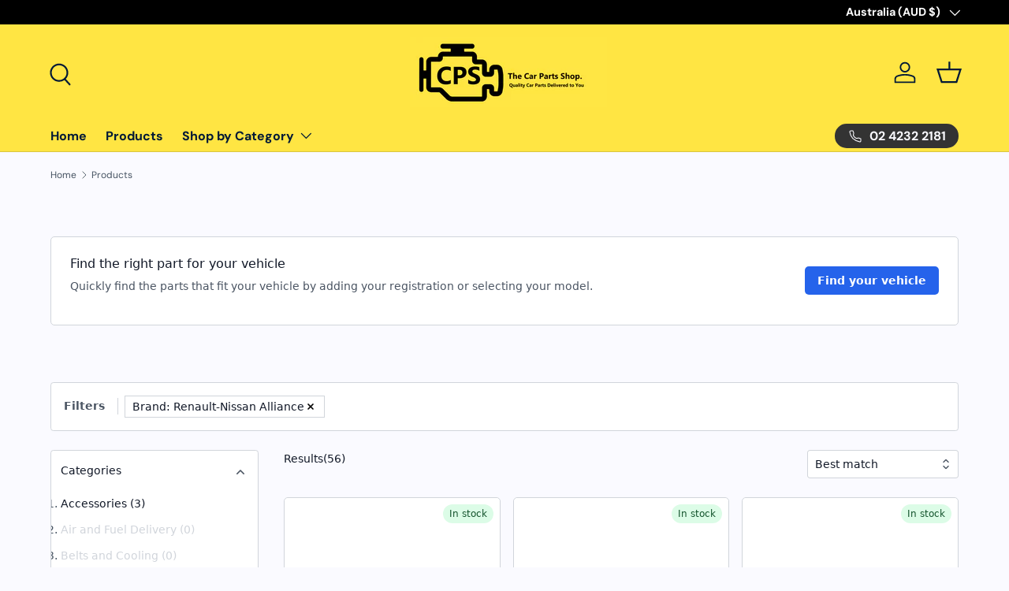

--- FILE ---
content_type: text/html; charset=utf-8
request_url: https://carpartsshop.com.au/collections/all?gapc-brand-ids=GBRN20406
body_size: 53934
content:
<!doctype html>
<html class="no-js" lang="en" dir="ltr">
<head><meta charset="utf-8">
<meta name="viewport" content="width=device-width,initial-scale=1">
<title>Products &ndash; The Car Parts Shop</title><link rel="canonical" href="https://carpartsshop.com.au/collections/all"><meta property="og:site_name" content="The Car Parts Shop">
<meta property="og:url" content="https://carpartsshop.com.au/collections/all">
<meta property="og:title" content="Products">
<meta property="og:type" content="product.group">
<meta property="og:description" content="Shop Online or Pick up in store For All your Automotive Car Parts, Tools &amp; Accessories. We stock most major OEM &amp; Aftermarket brands. We offer fast delivery Australia wide at the most competitive prices. You can trust Car Parts Shop to supply you with only quality brand name car parts and tools complete with warranty."><meta name="twitter:card" content="summary_large_image">
<meta name="twitter:title" content="Products">
<meta name="twitter:description" content="Shop Online or Pick up in store For All your Automotive Car Parts, Tools &amp; Accessories. We stock most major OEM &amp; Aftermarket brands. We offer fast delivery Australia wide at the most competitive prices. You can trust Car Parts Shop to supply you with only quality brand name car parts and tools complete with warranty.">
<link rel="preload" href="//carpartsshop.com.au/cdn/shop/t/8/assets/main.css?v=131442039570320275011716776559" as="style"><style data-shopify>
@font-face {
  font-family: "DM Sans";
  font-weight: 400;
  font-style: normal;
  font-display: swap;
  src: url("//carpartsshop.com.au/cdn/fonts/dm_sans/dmsans_n4.ec80bd4dd7e1a334c969c265873491ae56018d72.woff2") format("woff2"),
       url("//carpartsshop.com.au/cdn/fonts/dm_sans/dmsans_n4.87bdd914d8a61247b911147ae68e754d695c58a6.woff") format("woff");
}
@font-face {
  font-family: "DM Sans";
  font-weight: 700;
  font-style: normal;
  font-display: swap;
  src: url("//carpartsshop.com.au/cdn/fonts/dm_sans/dmsans_n7.97e21d81502002291ea1de8aefb79170c6946ce5.woff2") format("woff2"),
       url("//carpartsshop.com.au/cdn/fonts/dm_sans/dmsans_n7.af5c214f5116410ca1d53a2090665620e78e2e1b.woff") format("woff");
}
@font-face {
  font-family: "DM Sans";
  font-weight: 400;
  font-style: italic;
  font-display: swap;
  src: url("//carpartsshop.com.au/cdn/fonts/dm_sans/dmsans_i4.b8fe05e69ee95d5a53155c346957d8cbf5081c1a.woff2") format("woff2"),
       url("//carpartsshop.com.au/cdn/fonts/dm_sans/dmsans_i4.403fe28ee2ea63e142575c0aa47684d65f8c23a0.woff") format("woff");
}
@font-face {
  font-family: "DM Sans";
  font-weight: 700;
  font-style: italic;
  font-display: swap;
  src: url("//carpartsshop.com.au/cdn/fonts/dm_sans/dmsans_i7.52b57f7d7342eb7255084623d98ab83fd96e7f9b.woff2") format("woff2"),
       url("//carpartsshop.com.au/cdn/fonts/dm_sans/dmsans_i7.d5e14ef18a1d4a8ce78a4187580b4eb1759c2eda.woff") format("woff");
}
@font-face {
  font-family: "DM Sans";
  font-weight: 700;
  font-style: normal;
  font-display: swap;
  src: url("//carpartsshop.com.au/cdn/fonts/dm_sans/dmsans_n7.97e21d81502002291ea1de8aefb79170c6946ce5.woff2") format("woff2"),
       url("//carpartsshop.com.au/cdn/fonts/dm_sans/dmsans_n7.af5c214f5116410ca1d53a2090665620e78e2e1b.woff") format("woff");
}
@font-face {
  font-family: "DM Sans";
  font-weight: 700;
  font-style: normal;
  font-display: swap;
  src: url("//carpartsshop.com.au/cdn/fonts/dm_sans/dmsans_n7.97e21d81502002291ea1de8aefb79170c6946ce5.woff2") format("woff2"),
       url("//carpartsshop.com.au/cdn/fonts/dm_sans/dmsans_n7.af5c214f5116410ca1d53a2090665620e78e2e1b.woff") format("woff");
}
:root {
      --bg-color: 250 250 255 / 1.0;
      --bg-color-og: 250 250 255 / 1.0;
      --heading-color: 70 83 98;
      --text-color: 70 83 98;
      --text-color-og: 70 83 98;
      --scrollbar-color: 70 83 98;
      --link-color: 42 43 42;
      --link-color-og: 42 43 42;
      --star-color: 255 159 28;--swatch-border-color-default: 214 217 224;
        --swatch-border-color-active: 160 167 177;
        --swatch-card-size: 24px;
        --swatch-variant-picker-size: 64px;--color-scheme-1-bg: 70 83 98 / 1.0;
      --color-scheme-1-grad: ;
      --color-scheme-1-heading: 244 244 244;
      --color-scheme-1-text: 250 250 255;
      --color-scheme-1-btn-bg: 255 88 13;
      --color-scheme-1-btn-text: 255 255 255;
      --color-scheme-1-btn-bg-hover: 255 124 64;--color-scheme-2-bg: 42 43 42 / 1.0;
      --color-scheme-2-grad: linear-gradient(225deg, rgba(244, 244, 244, 1) 8%, rgba(41, 47, 54, 1) 66%, rgba(20, 20, 20, 1) 92%);
      --color-scheme-2-heading: 42 43 42;
      --color-scheme-2-text: 255 255 255;
      --color-scheme-2-btn-bg: 255 88 13;
      --color-scheme-2-btn-text: 255 255 255;
      --color-scheme-2-btn-bg-hover: 255 124 64;--color-scheme-3-bg: 255 88 13 / 1.0;
      --color-scheme-3-grad: linear-gradient(46deg, rgba(234, 73, 0, 1) 8%, rgba(234, 73, 0, 1) 32%, rgba(255, 88, 13, 0.88) 92%);
      --color-scheme-3-heading: 42 43 42;
      --color-scheme-3-text: 255 255 255;
      --color-scheme-3-btn-bg: 42 43 42;
      --color-scheme-3-btn-text: 255 255 255;
      --color-scheme-3-btn-bg-hover: 82 83 82;

      --drawer-bg-color: 244 244 244 / 1.0;
      --drawer-text-color: 42 43 42;

      --panel-bg-color: 135 160 178 / 1.0;
      --panel-heading-color: 51 51 51;
      --panel-text-color: 42 43 42;

      --in-stock-text-color: 44 126 63;
      --low-stock-text-color: 210 134 26;
      --very-low-stock-text-color: 180 12 28;
      --no-stock-text-color: 119 119 119;
      --no-stock-backordered-text-color: 119 119 119;

      --error-bg-color: 252 237 238;
      --error-text-color: 180 12 28;
      --success-bg-color: 232 246 234;
      --success-text-color: 44 126 63;
      --info-bg-color: 228 237 250;
      --info-text-color: 26 102 210;

      --heading-font-family: "DM Sans", sans-serif;
      --heading-font-style: normal;
      --heading-font-weight: 700;
      --heading-scale-start: 4;

      --navigation-font-family: "DM Sans", sans-serif;
      --navigation-font-style: normal;
      --navigation-font-weight: 700;--heading-text-transform: none;
--subheading-text-transform: none;
      --body-font-family: "DM Sans", sans-serif;
      --body-font-style: normal;
      --body-font-weight: 400;
      --body-font-size: 16;

      --section-gap: 32;
      --heading-gap: calc(8 * var(--space-unit));--heading-gap: calc(6 * var(--space-unit));--grid-column-gap: 20px;--btn-bg-color: 249 220 92;
      --btn-bg-hover-color: 215 196 98;
      --btn-text-color: 1 25 54;
      --btn-bg-color-og: 249 220 92;
      --btn-text-color-og: 1 25 54;
      --btn-alt-bg-color: 1 25 54;
      --btn-alt-bg-alpha: 1.0;
      --btn-alt-text-color: 250 250 255;
      --btn-border-width: 2px;
      --btn-padding-y: 12px;

      
      --btn-border-radius: 28px;
      

      --btn-lg-border-radius: 50%;
      --btn-icon-border-radius: 50%;
      --input-with-btn-inner-radius: var(--btn-border-radius);

      --input-bg-color: 250 250 255 / 1.0;
      --input-text-color: 70 83 98;
      --input-border-width: 2px;
      --input-border-radius: 26px;
      --textarea-border-radius: 12px;
      --input-border-radius: 28px;
      --input-lg-border-radius: 34px;
      --input-bg-color-diff-3: #ebebff;
      --input-bg-color-diff-6: #dbdbff;

      --modal-border-radius: 16px;
      --modal-overlay-color: 0 0 0;
      --modal-overlay-opacity: 0.4;
      --drawer-border-radius: 16px;
      --overlay-border-radius: 0px;--custom-label-bg-color: 13 44 84;
      --custom-label-text-color: 255 255 255;--sale-label-bg-color: 170 17 85;
      --sale-label-text-color: 255 255 255;--sold-out-label-bg-color: 42 43 42;
      --sold-out-label-text-color: 255 255 255;--new-label-bg-color: 127 184 0;
      --new-label-text-color: 255 255 255;--preorder-label-bg-color: 0 166 237;
      --preorder-label-text-color: 255 255 255;

      --page-width: 1410px;
      --gutter-sm: 20px;
      --gutter-md: 32px;
      --gutter-lg: 64px;

      --payment-terms-bg-color: #fafaff;

      --coll-card-bg-color: #F9F9F9;
      --coll-card-border-color: #f2f2f2;
        
          --aos-animate-duration: 0.6s;
        

        
          --aos-min-width: 0;
        
      

      --reading-width: 48em;
    }

    @media (max-width: 769px) {
      :root {
        --reading-width: 36em;
      }
    }
  </style><link rel="stylesheet" href="//carpartsshop.com.au/cdn/shop/t/8/assets/main.css?v=131442039570320275011716776559">
  <script src="//carpartsshop.com.au/cdn/shop/t/8/assets/main.js?v=15196979400931759961716776559" defer="defer"></script><link rel="preload" href="//carpartsshop.com.au/cdn/fonts/dm_sans/dmsans_n4.ec80bd4dd7e1a334c969c265873491ae56018d72.woff2" as="font" type="font/woff2" crossorigin fetchpriority="high"><link rel="preload" href="//carpartsshop.com.au/cdn/fonts/dm_sans/dmsans_n7.97e21d81502002291ea1de8aefb79170c6946ce5.woff2" as="font" type="font/woff2" crossorigin fetchpriority="high"><script>window.performance && window.performance.mark && window.performance.mark('shopify.content_for_header.start');</script><meta id="shopify-digital-wallet" name="shopify-digital-wallet" content="/6788710469/digital_wallets/dialog">
<meta name="shopify-checkout-api-token" content="8315e9e0b3f578f5b47a0d58ca71a731">
<meta id="in-context-paypal-metadata" data-shop-id="6788710469" data-venmo-supported="false" data-environment="production" data-locale="en_US" data-paypal-v4="true" data-currency="AUD">
<link rel="alternate" type="application/atom+xml" title="Feed" href="/collections/all.atom" />
<script async="async" src="/checkouts/internal/preloads.js?locale=en-AU"></script>
<script id="shopify-features" type="application/json">{"accessToken":"8315e9e0b3f578f5b47a0d58ca71a731","betas":["rich-media-storefront-analytics"],"domain":"carpartsshop.com.au","predictiveSearch":true,"shopId":6788710469,"locale":"en"}</script>
<script>var Shopify = Shopify || {};
Shopify.shop = "goodhealthbox.myshopify.com";
Shopify.locale = "en";
Shopify.currency = {"active":"AUD","rate":"1.0"};
Shopify.country = "AU";
Shopify.theme = {"name":"Enterprise - Theme change","id":137972318366,"schema_name":"Enterprise","schema_version":"1.4.2","theme_store_id":1657,"role":"main"};
Shopify.theme.handle = "null";
Shopify.theme.style = {"id":null,"handle":null};
Shopify.cdnHost = "carpartsshop.com.au/cdn";
Shopify.routes = Shopify.routes || {};
Shopify.routes.root = "/";</script>
<script type="module">!function(o){(o.Shopify=o.Shopify||{}).modules=!0}(window);</script>
<script>!function(o){function n(){var o=[];function n(){o.push(Array.prototype.slice.apply(arguments))}return n.q=o,n}var t=o.Shopify=o.Shopify||{};t.loadFeatures=n(),t.autoloadFeatures=n()}(window);</script>
<script id="shop-js-analytics" type="application/json">{"pageType":"collection"}</script>
<script defer="defer" async type="module" src="//carpartsshop.com.au/cdn/shopifycloud/shop-js/modules/v2/client.init-shop-cart-sync_BT-GjEfc.en.esm.js"></script>
<script defer="defer" async type="module" src="//carpartsshop.com.au/cdn/shopifycloud/shop-js/modules/v2/chunk.common_D58fp_Oc.esm.js"></script>
<script defer="defer" async type="module" src="//carpartsshop.com.au/cdn/shopifycloud/shop-js/modules/v2/chunk.modal_xMitdFEc.esm.js"></script>
<script type="module">
  await import("//carpartsshop.com.au/cdn/shopifycloud/shop-js/modules/v2/client.init-shop-cart-sync_BT-GjEfc.en.esm.js");
await import("//carpartsshop.com.au/cdn/shopifycloud/shop-js/modules/v2/chunk.common_D58fp_Oc.esm.js");
await import("//carpartsshop.com.au/cdn/shopifycloud/shop-js/modules/v2/chunk.modal_xMitdFEc.esm.js");

  window.Shopify.SignInWithShop?.initShopCartSync?.({"fedCMEnabled":true,"windoidEnabled":true});

</script>
<script>(function() {
  var isLoaded = false;
  function asyncLoad() {
    if (isLoaded) return;
    isLoaded = true;
    var urls = ["https:\/\/seo.apps.avada.io\/scripttag\/avada-seo-installed.js?shop=goodhealthbox.myshopify.com","https:\/\/cdn.shopify.com\/s\/files\/1\/0067\/8871\/0469\/t\/5\/assets\/zendesk-embeddable.js?v=1646960906\u0026shop=goodhealthbox.myshopify.com"];
    for (var i = 0; i < urls.length; i++) {
      var s = document.createElement('script');
      s.type = 'text/javascript';
      s.async = true;
      s.src = urls[i];
      var x = document.getElementsByTagName('script')[0];
      x.parentNode.insertBefore(s, x);
    }
  };
  if(window.attachEvent) {
    window.attachEvent('onload', asyncLoad);
  } else {
    window.addEventListener('load', asyncLoad, false);
  }
})();</script>
<script id="__st">var __st={"a":6788710469,"offset":39600,"reqid":"ddc54c4e-4f81-4f61-9b02-6412dc8e4709-1769037953","pageurl":"carpartsshop.com.au\/collections\/all?gapc-brand-ids=GBRN20406","u":"6c962b7aafa0","p":"collection"};</script>
<script>window.ShopifyPaypalV4VisibilityTracking = true;</script>
<script id="captcha-bootstrap">!function(){'use strict';const t='contact',e='account',n='new_comment',o=[[t,t],['blogs',n],['comments',n],[t,'customer']],c=[[e,'customer_login'],[e,'guest_login'],[e,'recover_customer_password'],[e,'create_customer']],r=t=>t.map((([t,e])=>`form[action*='/${t}']:not([data-nocaptcha='true']) input[name='form_type'][value='${e}']`)).join(','),a=t=>()=>t?[...document.querySelectorAll(t)].map((t=>t.form)):[];function s(){const t=[...o],e=r(t);return a(e)}const i='password',u='form_key',d=['recaptcha-v3-token','g-recaptcha-response','h-captcha-response',i],f=()=>{try{return window.sessionStorage}catch{return}},m='__shopify_v',_=t=>t.elements[u];function p(t,e,n=!1){try{const o=window.sessionStorage,c=JSON.parse(o.getItem(e)),{data:r}=function(t){const{data:e,action:n}=t;return t[m]||n?{data:e,action:n}:{data:t,action:n}}(c);for(const[e,n]of Object.entries(r))t.elements[e]&&(t.elements[e].value=n);n&&o.removeItem(e)}catch(o){console.error('form repopulation failed',{error:o})}}const l='form_type',E='cptcha';function T(t){t.dataset[E]=!0}const w=window,h=w.document,L='Shopify',v='ce_forms',y='captcha';let A=!1;((t,e)=>{const n=(g='f06e6c50-85a8-45c8-87d0-21a2b65856fe',I='https://cdn.shopify.com/shopifycloud/storefront-forms-hcaptcha/ce_storefront_forms_captcha_hcaptcha.v1.5.2.iife.js',D={infoText:'Protected by hCaptcha',privacyText:'Privacy',termsText:'Terms'},(t,e,n)=>{const o=w[L][v],c=o.bindForm;if(c)return c(t,g,e,D).then(n);var r;o.q.push([[t,g,e,D],n]),r=I,A||(h.body.append(Object.assign(h.createElement('script'),{id:'captcha-provider',async:!0,src:r})),A=!0)});var g,I,D;w[L]=w[L]||{},w[L][v]=w[L][v]||{},w[L][v].q=[],w[L][y]=w[L][y]||{},w[L][y].protect=function(t,e){n(t,void 0,e),T(t)},Object.freeze(w[L][y]),function(t,e,n,w,h,L){const[v,y,A,g]=function(t,e,n){const i=e?o:[],u=t?c:[],d=[...i,...u],f=r(d),m=r(i),_=r(d.filter((([t,e])=>n.includes(e))));return[a(f),a(m),a(_),s()]}(w,h,L),I=t=>{const e=t.target;return e instanceof HTMLFormElement?e:e&&e.form},D=t=>v().includes(t);t.addEventListener('submit',(t=>{const e=I(t);if(!e)return;const n=D(e)&&!e.dataset.hcaptchaBound&&!e.dataset.recaptchaBound,o=_(e),c=g().includes(e)&&(!o||!o.value);(n||c)&&t.preventDefault(),c&&!n&&(function(t){try{if(!f())return;!function(t){const e=f();if(!e)return;const n=_(t);if(!n)return;const o=n.value;o&&e.removeItem(o)}(t);const e=Array.from(Array(32),(()=>Math.random().toString(36)[2])).join('');!function(t,e){_(t)||t.append(Object.assign(document.createElement('input'),{type:'hidden',name:u})),t.elements[u].value=e}(t,e),function(t,e){const n=f();if(!n)return;const o=[...t.querySelectorAll(`input[type='${i}']`)].map((({name:t})=>t)),c=[...d,...o],r={};for(const[a,s]of new FormData(t).entries())c.includes(a)||(r[a]=s);n.setItem(e,JSON.stringify({[m]:1,action:t.action,data:r}))}(t,e)}catch(e){console.error('failed to persist form',e)}}(e),e.submit())}));const S=(t,e)=>{t&&!t.dataset[E]&&(n(t,e.some((e=>e===t))),T(t))};for(const o of['focusin','change'])t.addEventListener(o,(t=>{const e=I(t);D(e)&&S(e,y())}));const B=e.get('form_key'),M=e.get(l),P=B&&M;t.addEventListener('DOMContentLoaded',(()=>{const t=y();if(P)for(const e of t)e.elements[l].value===M&&p(e,B);[...new Set([...A(),...v().filter((t=>'true'===t.dataset.shopifyCaptcha))])].forEach((e=>S(e,t)))}))}(h,new URLSearchParams(w.location.search),n,t,e,['guest_login'])})(!0,!0)}();</script>
<script integrity="sha256-4kQ18oKyAcykRKYeNunJcIwy7WH5gtpwJnB7kiuLZ1E=" data-source-attribution="shopify.loadfeatures" defer="defer" src="//carpartsshop.com.au/cdn/shopifycloud/storefront/assets/storefront/load_feature-a0a9edcb.js" crossorigin="anonymous"></script>
<script data-source-attribution="shopify.dynamic_checkout.dynamic.init">var Shopify=Shopify||{};Shopify.PaymentButton=Shopify.PaymentButton||{isStorefrontPortableWallets:!0,init:function(){window.Shopify.PaymentButton.init=function(){};var t=document.createElement("script");t.src="https://carpartsshop.com.au/cdn/shopifycloud/portable-wallets/latest/portable-wallets.en.js",t.type="module",document.head.appendChild(t)}};
</script>
<script data-source-attribution="shopify.dynamic_checkout.buyer_consent">
  function portableWalletsHideBuyerConsent(e){var t=document.getElementById("shopify-buyer-consent"),n=document.getElementById("shopify-subscription-policy-button");t&&n&&(t.classList.add("hidden"),t.setAttribute("aria-hidden","true"),n.removeEventListener("click",e))}function portableWalletsShowBuyerConsent(e){var t=document.getElementById("shopify-buyer-consent"),n=document.getElementById("shopify-subscription-policy-button");t&&n&&(t.classList.remove("hidden"),t.removeAttribute("aria-hidden"),n.addEventListener("click",e))}window.Shopify?.PaymentButton&&(window.Shopify.PaymentButton.hideBuyerConsent=portableWalletsHideBuyerConsent,window.Shopify.PaymentButton.showBuyerConsent=portableWalletsShowBuyerConsent);
</script>
<script data-source-attribution="shopify.dynamic_checkout.cart.bootstrap">document.addEventListener("DOMContentLoaded",(function(){function t(){return document.querySelector("shopify-accelerated-checkout-cart, shopify-accelerated-checkout")}if(t())Shopify.PaymentButton.init();else{new MutationObserver((function(e,n){t()&&(Shopify.PaymentButton.init(),n.disconnect())})).observe(document.body,{childList:!0,subtree:!0})}}));
</script>
<link id="shopify-accelerated-checkout-styles" rel="stylesheet" media="screen" href="https://carpartsshop.com.au/cdn/shopifycloud/portable-wallets/latest/accelerated-checkout-backwards-compat.css" crossorigin="anonymous">
<style id="shopify-accelerated-checkout-cart">
        #shopify-buyer-consent {
  margin-top: 1em;
  display: inline-block;
  width: 100%;
}

#shopify-buyer-consent.hidden {
  display: none;
}

#shopify-subscription-policy-button {
  background: none;
  border: none;
  padding: 0;
  text-decoration: underline;
  font-size: inherit;
  cursor: pointer;
}

#shopify-subscription-policy-button::before {
  box-shadow: none;
}

      </style>
<script id="sections-script" data-sections="header,footer" defer="defer" src="//carpartsshop.com.au/cdn/shop/t/8/compiled_assets/scripts.js?v=11455"></script>
<script>window.performance && window.performance.mark && window.performance.mark('shopify.content_for_header.end');</script>

    <script src="//carpartsshop.com.au/cdn/shop/t/8/assets/animate-on-scroll.js?v=15249566486942820451716776559" defer="defer"></script>
    <link rel="stylesheet" href="//carpartsshop.com.au/cdn/shop/t/8/assets/animate-on-scroll.css?v=116194678796051782541716776559">
  

  <script>document.documentElement.className = document.documentElement.className.replace('no-js', 'js');</script><!-- CC Custom Head Start --><!-- CC Custom Head End --><!-- BEGIN app block: shopify://apps/partly-pim-smarter-auto-parts/blocks/storefront-configurations/ea4a0dd6-d272-4ffd-87bc-eb25f51e8a19 --><script type="text/javascript">
    const PARTLY_LATEST = '0.27.3';

    var createIdLabelPairs = function (pairs) {
        if (!pairs || typeof pairs !== 'string') {
            return [];
        }

        pairs = pairs.replace(/\n/g, '');
        var splitPairs = pairs.split(",");
        var result = splitPairs.map(pair => {
            var parts = pair.split(":").map(part => part.trim());
            if (parts.length !== 2 || parts[0] === '' || parts[1] === '') {
                return [];
            }

            return {id: parts[0], label: parts[1]};
        });

        return result.flat();
    };
    var splitByComma = function (value) {
        return value.split(",").map(part => part.trim());
    };

    var vehicle_selector_fields = splitByComma(`UvdbMake,UvdbModel,UvdbYear,UvdbSeries,UvdbSubmodel,UvdbEngine,UvdbVehicleDefinition`);

    window.PARTLY_STOREFRONT_CONFIG = {
        webKey: "Wbx96BbKsLV+ihNd_elWhvR2uFNkSNQGDDWhCFoULwfk4tbcnNj/VaTYHVW5jNA",
        basePath: "https://api.au-1.storefront.partly.com",
        garage: {
            fitmentType: "defined",
            rego: {
                
                enabled: true,
                
                states: createIdLabelPairs(`NSW:New South Wales,QLD:Queensland,NT:Northern Territory,VIC:Victoria,TAS:Tasmania,WA:Western Australia,SA:South Australia,ACT:Australian Capital Territory`)
            },
            manual: {
                requireVehicleType: vehicle_selector_fields.indexOf('UvdbVehicleType') > -1,
                fields: vehicle_selector_fields,
            }
        },
        currency: "AUD",
        version: "latest" === 'latest' ? PARTLY_LATEST : "latest",
        listing: {
            defaultImage: {
                thumb: "https://cdn.partly.com/storefront-plugins/common/listing-thumb-150.jpg",
                large: "https://cdn.partly.com/storefront-plugins/common/listing-large-600.jpg"
            }
        },
        vehicle: {
            uvdbRegionId: "UREG34"
        }
    }

    window.PARTLY_LOAD_PLUGIN = function (path, extension) {
        // We intentionally use older js syntax here.
        var cdnPath = "https://cdn.partly.com/storefront-plugins/shopify";
        var version = window.PARTLY_STOREFRONT_CONFIG.version || PARTLY_LATEST;
        if (extension === "css") {
            var link = document.createElement("link");
            link.rel = "stylesheet";
            link.type = "text/css";
            link.href = cdnPath + "/" + version + "/" + path + ".css";
            link.media = "all";
            document.head.appendChild(link);
            return;
        }

        // We will try and auto detect the language of the store, but
        // if it is not supported we will default to english.
        var language = "AU".toLowerCase();
        var supportedLanguages = ["en", "pl"];

        if (supportedLanguages.indexOf(language) === -1) {
            language = "en";
        }

        var script = document.createElement("script");
        script.type = "text/javascript";
        script.src = cdnPath + "/" + version + "/" + language + "/" + path + ".js";
        document.head.appendChild(script);
    }

    window.PARTLY_LOAD_PLUGIN("vendors", "css");
    window.PARTLY_LOAD_PLUGIN("vendors", "js");
    window.PARTLY_LOAD_PLUGIN("core", "js");
</script>

    <style>
        :root {
            --ps-base-font-size-xs: 1.2rem;
            --ps-base-font-size-sm: 1.4rem;
            --ps-base-font-size-base: 1.6rem;
            --ps-base-font-size-lg: 1.8rem;
            --ps-base-font-size-xl: 2rem;
            --ps-base-font-size-2xl: 2.4rem;
            --ps-base-font-size-3xl: 3rem;
            --ps-base-font-size-4xl: 3.6rem;
            --ps-base-font-size-5xl: 4.8rem;
            --ps-base-font-size-6xl: 6rem;
            --ps-base-font-size-7xl: 7.2rem;
            --ps-base-font-size-8xl: 9.6rem;
            --ps-base-font-size-9xl: 12.8rem;
            --ps-base-size-0_5: 0.2rem;
            --ps-base-size-1: 0.4rem;
            --ps-base-size-1_5: 0.6rem;
            --ps-base-size-2: 0.8rem;
            --ps-base-size-2_5: 1rem;
            --ps-base-size-3: 1.2rem;
            --ps-base-size-3_5: 1.4rem;
            --ps-base-size-4: 1.6rem;
            --ps-base-size-5: 2rem;
            --ps-base-size-6: 2.4rem;
            --ps-base-size-7: 2.8rem;
            --ps-base-size-8: 3.2rem;
            --ps-base-size-9: 3.6rem;
            --ps-base-size-10: 4rem;
            --ps-base-size-11: 4.4rem;
            --ps-base-size-12: 4.8rem;
            --ps-base-size-14: 5.6rem;
            --ps-base-size-16: 6.4rem;
            --ps-base-size-20: 8rem;
            --ps-base-size-24: 9.6rem;
            --ps-base-size-28: 11.2rem;
            --ps-base-size-32: 12.8rem;
            --ps-base-size-36: 14.4rem;
            --ps-base-size-40: 16rem;
            --ps-base-size-44: 17.6rem;
            --ps-base-size-48: 19.2rem;
            --ps-base-size-52: 20.8rem;
            --ps-base-size-56: 22.4rem;
            --ps-base-size-60: 24rem;
            --ps-base-size-64: 25.6rem;
            --ps-base-size-72: 28.8rem;
            --ps-base-size-80: 32rem;
            --ps-base-size-96: 38.4rem;
            --ps-base-leading-3: 1.2rem;
            --ps-base-leading-4: 1.6rem;
            --ps-base-leading-5: 2rem;
            --ps-base-leading-6: 2.4rem;
            --ps-base-leading-7: 2.8em;
        }
    </style>


<!-- END app block --><link href="https://monorail-edge.shopifysvc.com" rel="dns-prefetch">
<script>(function(){if ("sendBeacon" in navigator && "performance" in window) {try {var session_token_from_headers = performance.getEntriesByType('navigation')[0].serverTiming.find(x => x.name == '_s').description;} catch {var session_token_from_headers = undefined;}var session_cookie_matches = document.cookie.match(/_shopify_s=([^;]*)/);var session_token_from_cookie = session_cookie_matches && session_cookie_matches.length === 2 ? session_cookie_matches[1] : "";var session_token = session_token_from_headers || session_token_from_cookie || "";function handle_abandonment_event(e) {var entries = performance.getEntries().filter(function(entry) {return /monorail-edge.shopifysvc.com/.test(entry.name);});if (!window.abandonment_tracked && entries.length === 0) {window.abandonment_tracked = true;var currentMs = Date.now();var navigation_start = performance.timing.navigationStart;var payload = {shop_id: 6788710469,url: window.location.href,navigation_start,duration: currentMs - navigation_start,session_token,page_type: "collection"};window.navigator.sendBeacon("https://monorail-edge.shopifysvc.com/v1/produce", JSON.stringify({schema_id: "online_store_buyer_site_abandonment/1.1",payload: payload,metadata: {event_created_at_ms: currentMs,event_sent_at_ms: currentMs}}));}}window.addEventListener('pagehide', handle_abandonment_event);}}());</script>
<script id="web-pixels-manager-setup">(function e(e,d,r,n,o){if(void 0===o&&(o={}),!Boolean(null===(a=null===(i=window.Shopify)||void 0===i?void 0:i.analytics)||void 0===a?void 0:a.replayQueue)){var i,a;window.Shopify=window.Shopify||{};var t=window.Shopify;t.analytics=t.analytics||{};var s=t.analytics;s.replayQueue=[],s.publish=function(e,d,r){return s.replayQueue.push([e,d,r]),!0};try{self.performance.mark("wpm:start")}catch(e){}var l=function(){var e={modern:/Edge?\/(1{2}[4-9]|1[2-9]\d|[2-9]\d{2}|\d{4,})\.\d+(\.\d+|)|Firefox\/(1{2}[4-9]|1[2-9]\d|[2-9]\d{2}|\d{4,})\.\d+(\.\d+|)|Chrom(ium|e)\/(9{2}|\d{3,})\.\d+(\.\d+|)|(Maci|X1{2}).+ Version\/(15\.\d+|(1[6-9]|[2-9]\d|\d{3,})\.\d+)([,.]\d+|)( \(\w+\)|)( Mobile\/\w+|) Safari\/|Chrome.+OPR\/(9{2}|\d{3,})\.\d+\.\d+|(CPU[ +]OS|iPhone[ +]OS|CPU[ +]iPhone|CPU IPhone OS|CPU iPad OS)[ +]+(15[._]\d+|(1[6-9]|[2-9]\d|\d{3,})[._]\d+)([._]\d+|)|Android:?[ /-](13[3-9]|1[4-9]\d|[2-9]\d{2}|\d{4,})(\.\d+|)(\.\d+|)|Android.+Firefox\/(13[5-9]|1[4-9]\d|[2-9]\d{2}|\d{4,})\.\d+(\.\d+|)|Android.+Chrom(ium|e)\/(13[3-9]|1[4-9]\d|[2-9]\d{2}|\d{4,})\.\d+(\.\d+|)|SamsungBrowser\/([2-9]\d|\d{3,})\.\d+/,legacy:/Edge?\/(1[6-9]|[2-9]\d|\d{3,})\.\d+(\.\d+|)|Firefox\/(5[4-9]|[6-9]\d|\d{3,})\.\d+(\.\d+|)|Chrom(ium|e)\/(5[1-9]|[6-9]\d|\d{3,})\.\d+(\.\d+|)([\d.]+$|.*Safari\/(?![\d.]+ Edge\/[\d.]+$))|(Maci|X1{2}).+ Version\/(10\.\d+|(1[1-9]|[2-9]\d|\d{3,})\.\d+)([,.]\d+|)( \(\w+\)|)( Mobile\/\w+|) Safari\/|Chrome.+OPR\/(3[89]|[4-9]\d|\d{3,})\.\d+\.\d+|(CPU[ +]OS|iPhone[ +]OS|CPU[ +]iPhone|CPU IPhone OS|CPU iPad OS)[ +]+(10[._]\d+|(1[1-9]|[2-9]\d|\d{3,})[._]\d+)([._]\d+|)|Android:?[ /-](13[3-9]|1[4-9]\d|[2-9]\d{2}|\d{4,})(\.\d+|)(\.\d+|)|Mobile Safari.+OPR\/([89]\d|\d{3,})\.\d+\.\d+|Android.+Firefox\/(13[5-9]|1[4-9]\d|[2-9]\d{2}|\d{4,})\.\d+(\.\d+|)|Android.+Chrom(ium|e)\/(13[3-9]|1[4-9]\d|[2-9]\d{2}|\d{4,})\.\d+(\.\d+|)|Android.+(UC? ?Browser|UCWEB|U3)[ /]?(15\.([5-9]|\d{2,})|(1[6-9]|[2-9]\d|\d{3,})\.\d+)\.\d+|SamsungBrowser\/(5\.\d+|([6-9]|\d{2,})\.\d+)|Android.+MQ{2}Browser\/(14(\.(9|\d{2,})|)|(1[5-9]|[2-9]\d|\d{3,})(\.\d+|))(\.\d+|)|K[Aa][Ii]OS\/(3\.\d+|([4-9]|\d{2,})\.\d+)(\.\d+|)/},d=e.modern,r=e.legacy,n=navigator.userAgent;return n.match(d)?"modern":n.match(r)?"legacy":"unknown"}(),u="modern"===l?"modern":"legacy",c=(null!=n?n:{modern:"",legacy:""})[u],f=function(e){return[e.baseUrl,"/wpm","/b",e.hashVersion,"modern"===e.buildTarget?"m":"l",".js"].join("")}({baseUrl:d,hashVersion:r,buildTarget:u}),m=function(e){var d=e.version,r=e.bundleTarget,n=e.surface,o=e.pageUrl,i=e.monorailEndpoint;return{emit:function(e){var a=e.status,t=e.errorMsg,s=(new Date).getTime(),l=JSON.stringify({metadata:{event_sent_at_ms:s},events:[{schema_id:"web_pixels_manager_load/3.1",payload:{version:d,bundle_target:r,page_url:o,status:a,surface:n,error_msg:t},metadata:{event_created_at_ms:s}}]});if(!i)return console&&console.warn&&console.warn("[Web Pixels Manager] No Monorail endpoint provided, skipping logging."),!1;try{return self.navigator.sendBeacon.bind(self.navigator)(i,l)}catch(e){}var u=new XMLHttpRequest;try{return u.open("POST",i,!0),u.setRequestHeader("Content-Type","text/plain"),u.send(l),!0}catch(e){return console&&console.warn&&console.warn("[Web Pixels Manager] Got an unhandled error while logging to Monorail."),!1}}}}({version:r,bundleTarget:l,surface:e.surface,pageUrl:self.location.href,monorailEndpoint:e.monorailEndpoint});try{o.browserTarget=l,function(e){var d=e.src,r=e.async,n=void 0===r||r,o=e.onload,i=e.onerror,a=e.sri,t=e.scriptDataAttributes,s=void 0===t?{}:t,l=document.createElement("script"),u=document.querySelector("head"),c=document.querySelector("body");if(l.async=n,l.src=d,a&&(l.integrity=a,l.crossOrigin="anonymous"),s)for(var f in s)if(Object.prototype.hasOwnProperty.call(s,f))try{l.dataset[f]=s[f]}catch(e){}if(o&&l.addEventListener("load",o),i&&l.addEventListener("error",i),u)u.appendChild(l);else{if(!c)throw new Error("Did not find a head or body element to append the script");c.appendChild(l)}}({src:f,async:!0,onload:function(){if(!function(){var e,d;return Boolean(null===(d=null===(e=window.Shopify)||void 0===e?void 0:e.analytics)||void 0===d?void 0:d.initialized)}()){var d=window.webPixelsManager.init(e)||void 0;if(d){var r=window.Shopify.analytics;r.replayQueue.forEach((function(e){var r=e[0],n=e[1],o=e[2];d.publishCustomEvent(r,n,o)})),r.replayQueue=[],r.publish=d.publishCustomEvent,r.visitor=d.visitor,r.initialized=!0}}},onerror:function(){return m.emit({status:"failed",errorMsg:"".concat(f," has failed to load")})},sri:function(e){var d=/^sha384-[A-Za-z0-9+/=]+$/;return"string"==typeof e&&d.test(e)}(c)?c:"",scriptDataAttributes:o}),m.emit({status:"loading"})}catch(e){m.emit({status:"failed",errorMsg:(null==e?void 0:e.message)||"Unknown error"})}}})({shopId: 6788710469,storefrontBaseUrl: "https://carpartsshop.com.au",extensionsBaseUrl: "https://extensions.shopifycdn.com/cdn/shopifycloud/web-pixels-manager",monorailEndpoint: "https://monorail-edge.shopifysvc.com/unstable/produce_batch",surface: "storefront-renderer",enabledBetaFlags: ["2dca8a86"],webPixelsConfigList: [{"id":"640876702","configuration":"{\"config\":\"{\\\"pixel_id\\\":\\\"G-P85XYM1QFT\\\",\\\"gtag_events\\\":[{\\\"type\\\":\\\"purchase\\\",\\\"action_label\\\":\\\"G-P85XYM1QFT\\\"},{\\\"type\\\":\\\"page_view\\\",\\\"action_label\\\":\\\"G-P85XYM1QFT\\\"},{\\\"type\\\":\\\"view_item\\\",\\\"action_label\\\":\\\"G-P85XYM1QFT\\\"},{\\\"type\\\":\\\"search\\\",\\\"action_label\\\":\\\"G-P85XYM1QFT\\\"},{\\\"type\\\":\\\"add_to_cart\\\",\\\"action_label\\\":\\\"G-P85XYM1QFT\\\"},{\\\"type\\\":\\\"begin_checkout\\\",\\\"action_label\\\":\\\"G-P85XYM1QFT\\\"},{\\\"type\\\":\\\"add_payment_info\\\",\\\"action_label\\\":\\\"G-P85XYM1QFT\\\"}],\\\"enable_monitoring_mode\\\":false}\"}","eventPayloadVersion":"v1","runtimeContext":"OPEN","scriptVersion":"b2a88bafab3e21179ed38636efcd8a93","type":"APP","apiClientId":1780363,"privacyPurposes":[],"dataSharingAdjustments":{"protectedCustomerApprovalScopes":["read_customer_address","read_customer_email","read_customer_name","read_customer_personal_data","read_customer_phone"]}},{"id":"shopify-app-pixel","configuration":"{}","eventPayloadVersion":"v1","runtimeContext":"STRICT","scriptVersion":"0450","apiClientId":"shopify-pixel","type":"APP","privacyPurposes":["ANALYTICS","MARKETING"]},{"id":"shopify-custom-pixel","eventPayloadVersion":"v1","runtimeContext":"LAX","scriptVersion":"0450","apiClientId":"shopify-pixel","type":"CUSTOM","privacyPurposes":["ANALYTICS","MARKETING"]}],isMerchantRequest: false,initData: {"shop":{"name":"The Car Parts Shop","paymentSettings":{"currencyCode":"AUD"},"myshopifyDomain":"goodhealthbox.myshopify.com","countryCode":"AU","storefrontUrl":"https:\/\/carpartsshop.com.au"},"customer":null,"cart":null,"checkout":null,"productVariants":[],"purchasingCompany":null},},"https://carpartsshop.com.au/cdn","fcfee988w5aeb613cpc8e4bc33m6693e112",{"modern":"","legacy":""},{"shopId":"6788710469","storefrontBaseUrl":"https:\/\/carpartsshop.com.au","extensionBaseUrl":"https:\/\/extensions.shopifycdn.com\/cdn\/shopifycloud\/web-pixels-manager","surface":"storefront-renderer","enabledBetaFlags":"[\"2dca8a86\"]","isMerchantRequest":"false","hashVersion":"fcfee988w5aeb613cpc8e4bc33m6693e112","publish":"custom","events":"[[\"page_viewed\",{}],[\"collection_viewed\",{\"collection\":{\"id\":\"\",\"title\":\"Products\",\"productVariants\":[{\"price\":{\"amount\":538.8,\"currencyCode\":\"AUD\"},\"product\":{\"title\":\"\\\"ALLOY WHEEL (18\\\"\\\") 1 only suitable for Mitsubishi Pajero Sport QE 2016- Genuine\\\"\",\"vendor\":\"The Car Parts Shop\",\"id\":\"7937431699614\",\"untranslatedTitle\":\"\\\"ALLOY WHEEL (18\\\"\\\") 1 only suitable for Mitsubishi Pajero Sport QE 2016- Genuine\\\"\",\"url\":\"\/products\/alloy-wheel-18-1-only-suitable-for-mitsubishi-pajero-sport-qe-2016-genuine\",\"type\":\"\"},\"id\":\"43936500383902\",\"image\":{\"src\":\"\/\/carpartsshop.com.au\/cdn\/shop\/files\/MZ330935-1.full.jpg?v=1717665230\"},\"sku\":\"MZ330935-1\",\"title\":\"Default Title\",\"untranslatedTitle\":\"Default Title\"},{\"price\":{\"amount\":751.63,\"currencyCode\":\"AUD\"},\"product\":{\"title\":\"\\\"ALLOY WHEEL (18\\\"\\\") SET of 4 suitable for Mitsubishi Pajero Sport QE 2016- Genuine\\\"\",\"vendor\":\"The Car Parts Shop\",\"id\":\"7937432354974\",\"untranslatedTitle\":\"\\\"ALLOY WHEEL (18\\\"\\\") SET of 4 suitable for Mitsubishi Pajero Sport QE 2016- Genuine\\\"\",\"url\":\"\/products\/alloy-wheel-18-set-of-4-suitable-for-mitsubishi-pajero-sport-qe-2016-genuine\",\"type\":\"\\\"ALLOY WHEEL (18\\\"\\\") SET of 4 suitable for Mitsubishi Pajero Sport QE 2016- Genuine\\\"\"},\"id\":\"43936502153374\",\"image\":{\"src\":\"\/\/carpartsshop.com.au\/cdn\/shop\/files\/MZ330935.full.jpg?v=1736492315\"},\"sku\":\"MZ330935\",\"title\":\"Default Title\",\"untranslatedTitle\":\"Default Title\"},{\"price\":{\"amount\":27.9,\"currencyCode\":\"AUD\"},\"product\":{\"title\":\"\\\"E\\\" Series Half Moon Wrench (E10 x E12) T\u0026E Tools E5742\",\"vendor\":\"The Car Parts Shop\",\"id\":\"7545376473246\",\"untranslatedTitle\":\"\\\"E\\\" Series Half Moon Wrench (E10 x E12) T\u0026E Tools E5742\",\"url\":\"\/products\/e-series-half-moon-wrench-e10-x-e12-t-e-tools-e5742\",\"type\":\"\"},\"id\":\"42780139225246\",\"image\":{\"src\":\"\/\/carpartsshop.com.au\/cdn\/shop\/files\/TE-E5742.full.png?v=1736961811\"},\"sku\":\"TE-E5742\",\"title\":\"Default Title\",\"untranslatedTitle\":\"Default Title\"},{\"price\":{\"amount\":22.69,\"currencyCode\":\"AUD\"},\"product\":{\"title\":\"\\\"Gun Slinger\\\" Spray Gun Hangers T\u0026E Tools 1819\",\"vendor\":\"The Car Parts Shop\",\"id\":\"7528299921566\",\"untranslatedTitle\":\"\\\"Gun Slinger\\\" Spray Gun Hangers T\u0026E Tools 1819\",\"url\":\"\/products\/gun-slinger-spray-gun-hangers-t-e-tools-1819\",\"type\":\"\"},\"id\":\"42730942005406\",\"image\":{\"src\":\"\/\/carpartsshop.com.au\/cdn\/shop\/files\/TE-1819.full.png?v=1736920954\"},\"sku\":\"TE-1819\",\"title\":\"Default Title\",\"untranslatedTitle\":\"Default Title\"},{\"price\":{\"amount\":30.42,\"currencyCode\":\"AUD\"},\"product\":{\"title\":\"\\\"Hang Tough\\\" Fender Cover T\u0026E Tools 8660\",\"vendor\":\"The Car Parts Shop\",\"id\":\"7528310472862\",\"untranslatedTitle\":\"\\\"Hang Tough\\\" Fender Cover T\u0026E Tools 8660\",\"url\":\"\/products\/hang-tough-fender-cover-t-e-tools-8660\",\"type\":\"\"},\"id\":\"42731008655518\",\"image\":{\"src\":\"\/\/carpartsshop.com.au\/cdn\/shop\/files\/TE-8660.full.png?v=1736948642\"},\"sku\":\"TE-8660\",\"title\":\"Default Title\",\"untranslatedTitle\":\"Default Title\"},{\"price\":{\"amount\":415.45,\"currencyCode\":\"AUD\"},\"product\":{\"title\":\"\\\"Hustler\\\" Pogo-Stick T\u0026E Tools 1584\",\"vendor\":\"The Car Parts Shop\",\"id\":\"7528299659422\",\"untranslatedTitle\":\"\\\"Hustler\\\" Pogo-Stick T\u0026E Tools 1584\",\"url\":\"\/products\/hustler-pogo-stick-t-e-tools-1584\",\"type\":\"\"},\"id\":\"42730941382814\",\"image\":null,\"sku\":\"TE-1584\",\"title\":\"Default Title\",\"untranslatedTitle\":\"Default Title\"},{\"price\":{\"amount\":404.76,\"currencyCode\":\"AUD\"},\"product\":{\"title\":\"\\\"LJ\\\" Series Low Profile Spring Return Hydraulic Cylinders (10 Ton Capacity) T\u0026E Tools LJ010\",\"vendor\":\"The Car Parts Shop\",\"id\":\"7579125285022\",\"untranslatedTitle\":\"\\\"LJ\\\" Series Low Profile Spring Return Hydraulic Cylinders (10 Ton Capacity) T\u0026E Tools LJ010\",\"url\":\"\/products\/lj-series-low-profile-spring-return-hydraulic-cylinders-10-ton-capacity-t-e-tools-lj010\",\"type\":\"\"},\"id\":\"42861885096094\",\"image\":{\"src\":\"\/\/carpartsshop.com.au\/cdn\/shop\/files\/TE-LJ010.full.png?v=1736907224\"},\"sku\":\"TE-LJ010\",\"title\":\"Default Title\",\"untranslatedTitle\":\"Default Title\"},{\"price\":{\"amount\":466.19,\"currencyCode\":\"AUD\"},\"product\":{\"title\":\"\\\"LJ\\\" Series Low Profile Spring Return Hydraulic Cylinders (20 Ton Capacity) T\u0026E Tools LJ020\",\"vendor\":\"The Car Parts Shop\",\"id\":\"7545426935966\",\"untranslatedTitle\":\"\\\"LJ\\\" Series Low Profile Spring Return Hydraulic Cylinders (20 Ton Capacity) T\u0026E Tools LJ020\",\"url\":\"\/products\/lj-series-low-profile-spring-return-hydraulic-cylinders-20-ton-capacity-t-e-tools-lj020\",\"type\":\"\"},\"id\":\"42780280422558\",\"image\":{\"src\":\"\/\/carpartsshop.com.au\/cdn\/shop\/files\/TE-LJ020.full.png?v=1736967184\"},\"sku\":\"TE-LJ020\",\"title\":\"Default Title\",\"untranslatedTitle\":\"Default Title\"},{\"price\":{\"amount\":581.43,\"currencyCode\":\"AUD\"},\"product\":{\"title\":\"\\\"LJ\\\" Series Low Profile Spring Return Hydraulic Cylinders (30 Ton Capacity) T\u0026E Tools LJ030\",\"vendor\":\"The Car Parts Shop\",\"id\":\"7545426804894\",\"untranslatedTitle\":\"\\\"LJ\\\" Series Low Profile Spring Return Hydraulic Cylinders (30 Ton Capacity) T\u0026E Tools LJ030\",\"url\":\"\/products\/lj-series-low-profile-spring-return-hydraulic-cylinders-30-ton-capacity-t-e-tools-lj030\",\"type\":\"\"},\"id\":\"42780278325406\",\"image\":{\"src\":\"\/\/carpartsshop.com.au\/cdn\/shop\/files\/TE-LJ030.full.png?v=1736967173\"},\"sku\":\"TE-LJ030\",\"title\":\"Default Title\",\"untranslatedTitle\":\"Default Title\"},{\"price\":{\"amount\":259.81,\"currencyCode\":\"AUD\"},\"product\":{\"title\":\"\\\"LJ\\\" Series Low Profile Spring Return Hydraulic Cylinders (5 Ton Capacity) T\u0026E Tools LJ005\",\"vendor\":\"The Car Parts Shop\",\"id\":\"7545426444446\",\"untranslatedTitle\":\"\\\"LJ\\\" Series Low Profile Spring Return Hydraulic Cylinders (5 Ton Capacity) T\u0026E Tools LJ005\",\"url\":\"\/products\/lj-series-low-profile-spring-return-hydraulic-cylinders-5-ton-capacity-t-e-tools-lj005\",\"type\":\"\"},\"id\":\"42780277473438\",\"image\":{\"src\":\"\/\/carpartsshop.com.au\/cdn\/shop\/files\/TE-LJ005.full.png?v=1736966965\"},\"sku\":\"TE-LJ005\",\"title\":\"Default Title\",\"untranslatedTitle\":\"Default Title\"},{\"price\":{\"amount\":33.64,\"currencyCode\":\"AUD\"},\"product\":{\"title\":\"\\\"Mighty Midget\\\" Panel Clamps T\u0026E Tools 1815\",\"vendor\":\"The Car Parts Shop\",\"id\":\"7528299888798\",\"untranslatedTitle\":\"\\\"Mighty Midget\\\" Panel Clamps T\u0026E Tools 1815\",\"url\":\"\/products\/mighty-midget-panel-clamps-t-e-tools-1815\",\"type\":\"\"},\"id\":\"42730941972638\",\"image\":{\"src\":\"\/\/carpartsshop.com.au\/cdn\/shop\/files\/TE-1815.full.png?v=1733372028\"},\"sku\":\"TE-1815\",\"title\":\"Default Title\",\"untranslatedTitle\":\"Default Title\"},{\"price\":{\"amount\":21.28,\"currencyCode\":\"AUD\"},\"product\":{\"title\":\"\\\"S\\\" Cam Type Tip For Item J7079 Brake Pliers T\u0026E Tools J7079-T\",\"vendor\":\"The Car Parts Shop\",\"id\":\"7545410257054\",\"untranslatedTitle\":\"\\\"S\\\" Cam Type Tip For Item J7079 Brake Pliers T\u0026E Tools J7079-T\",\"url\":\"\/products\/s-cam-type-tip-for-item-j7079-brake-pliers-t-e-tools-j7079-t\",\"type\":\"\"},\"id\":\"42780243558558\",\"image\":{\"src\":\"\/\/carpartsshop.com.au\/cdn\/shop\/files\/TE-J7079-T.full.png?v=1736966013\"},\"sku\":\"TE-J7079-T\",\"title\":\"Default Title\",\"untranslatedTitle\":\"Default Title\"},{\"price\":{\"amount\":309.05,\"currencyCode\":\"AUD\"},\"product\":{\"title\":\"\\\"The Iron Hand\\\" Pulling Clamp T\u0026E Tools 1860\",\"vendor\":\"The Car Parts Shop\",\"id\":\"7528299987102\",\"untranslatedTitle\":\"\\\"The Iron Hand\\\" Pulling Clamp T\u0026E Tools 1860\",\"url\":\"\/products\/the-iron-hand-pulling-clamp-t-e-tools-1860\",\"type\":\"\"},\"id\":\"42730942070942\",\"image\":{\"src\":\"\/\/carpartsshop.com.au\/cdn\/shop\/files\/TE-1860.full.jpg?v=1736921899\"},\"sku\":\"TE-1860\",\"title\":\"Default Title\",\"untranslatedTitle\":\"Default Title\"},{\"price\":{\"amount\":43.45,\"currencyCode\":\"AUD\"},\"product\":{\"title\":\"\\\"The Original\\\" Pull Rod Set T\u0026E Tools 1810\",\"vendor\":\"The Car Parts Shop\",\"id\":\"7528299790494\",\"untranslatedTitle\":\"\\\"The Original\\\" Pull Rod Set T\u0026E Tools 1810\",\"url\":\"\/products\/the-original-pull-rod-set-t-e-tools-1810\",\"type\":\"\"},\"id\":\"42730941743262\",\"image\":{\"src\":\"\/\/carpartsshop.com.au\/cdn\/shop\/files\/TE-1810.full.png?v=1736920930\"},\"sku\":\"TE-1810\",\"title\":\"Default Title\",\"untranslatedTitle\":\"Default Title\"},{\"price\":{\"amount\":63.51,\"currencyCode\":\"AUD\"},\"product\":{\"title\":\"\\\"V\\\" Head T\u0026E Tools PP020B-13\",\"vendor\":\"The Car Parts Shop\",\"id\":\"7545434636446\",\"untranslatedTitle\":\"\\\"V\\\" Head T\u0026E Tools PP020B-13\",\"url\":\"\/products\/v-head-t-e-tools-pp020b-13\",\"type\":\"\"},\"id\":\"42780314730654\",\"image\":null,\"sku\":\"TE-PP020B-13\",\"title\":\"Default Title\",\"untranslatedTitle\":\"Default Title\"},{\"price\":{\"amount\":8.33,\"currencyCode\":\"AUD\"},\"product\":{\"title\":\"#0 Phillips Gearwench Micro Bit T\u0026E Tools MBPH0\",\"vendor\":\"T\u0026E TOOLS\",\"id\":\"7545431425182\",\"untranslatedTitle\":\"#0 Phillips Gearwench Micro Bit T\u0026E Tools MBPH0\",\"url\":\"\/products\/0-phillips-gearwench-micro-bit-t-e-tools-mbph0\",\"type\":\"\"},\"id\":\"42780307554462\",\"image\":{\"src\":\"\/\/carpartsshop.com.au\/cdn\/shop\/files\/TE-MBPH0.full.png?v=1736968713\"},\"sku\":\"TE-MBPH0\",\"title\":\"Default Title\",\"untranslatedTitle\":\"Default Title\"},{\"price\":{\"amount\":5.37,\"currencyCode\":\"AUD\"},\"product\":{\"title\":\"#0 Phillips Insert Bit 5\/16\\\" Hex - 80mm Long T\u0026E Tools P1720\",\"vendor\":\"T\u0026E TOOLS\",\"id\":\"7545432801438\",\"untranslatedTitle\":\"#0 Phillips Insert Bit 5\/16\\\" Hex - 80mm Long T\u0026E Tools P1720\",\"url\":\"\/products\/0-phillips-insert-bit-5-16-hex-80mm-long-t-e-tools-p1720\",\"type\":\"\"},\"id\":\"42780312141982\",\"image\":null,\"sku\":\"TE-P1720\",\"title\":\"Default Title\",\"untranslatedTitle\":\"Default Title\"},{\"price\":{\"amount\":4.25,\"currencyCode\":\"AUD\"},\"product\":{\"title\":\"#0 Phillips Insert Bit 5\/16\\\" Hex T\u0026E Tools P1320\",\"vendor\":\"T\u0026E TOOLS\",\"id\":\"7545432670366\",\"untranslatedTitle\":\"#0 Phillips Insert Bit 5\/16\\\" Hex T\u0026E Tools P1320\",\"url\":\"\/products\/0-phillips-insert-bit-5-16-hex-t-e-tools-p1320\",\"type\":\"\"},\"id\":\"42780311617694\",\"image\":null,\"sku\":\"TE-P1320\",\"title\":\"Default Title\",\"untranslatedTitle\":\"Default Title\"},{\"price\":{\"amount\":6.17,\"currencyCode\":\"AUD\"},\"product\":{\"title\":\"#0 Phillips Power Bit 1\/4\\\" Hex T\u0026E Tools 30510\",\"vendor\":\"T\u0026E TOOLS\",\"id\":\"7528302280862\",\"untranslatedTitle\":\"#0 Phillips Power Bit 1\/4\\\" Hex T\u0026E Tools 30510\",\"url\":\"\/products\/0-phillips-power-bit-1-4-hex-t-e-tools-30510\",\"type\":\"\"},\"id\":\"42730964746398\",\"image\":{\"src\":\"\/\/carpartsshop.com.au\/cdn\/shop\/files\/TE-30510.full.png?v=1736926007\"},\"sku\":\"TE-30510\",\"title\":\"Default Title\",\"untranslatedTitle\":\"Default Title\"},{\"price\":{\"amount\":8.06,\"currencyCode\":\"AUD\"},\"product\":{\"title\":\"#0 Phillips Power Bit 1\/4\\\" Hex T\u0026E Tools 30520\",\"vendor\":\"T\u0026E TOOLS\",\"id\":\"7528302248094\",\"untranslatedTitle\":\"#0 Phillips Power Bit 1\/4\\\" Hex T\u0026E Tools 30520\",\"url\":\"\/products\/0-phillips-power-bit-1-4-hex-t-e-tools-30520\",\"type\":\"\"},\"id\":\"42730964779166\",\"image\":null,\"sku\":\"TE-30520\",\"title\":\"Default Title\",\"untranslatedTitle\":\"Default Title\"},{\"price\":{\"amount\":11.18,\"currencyCode\":\"AUD\"},\"product\":{\"title\":\"#0 Phillips Power Bit 1\/4\\\" Hex T\u0026E Tools 30530\",\"vendor\":\"T\u0026E TOOLS\",\"id\":\"7528302313630\",\"untranslatedTitle\":\"#0 Phillips Power Bit 1\/4\\\" Hex T\u0026E Tools 30530\",\"url\":\"\/products\/0-phillips-power-bit-1-4-hex-t-e-tools-30530\",\"type\":\"\"},\"id\":\"42730964811934\",\"image\":null,\"sku\":\"TE-30530\",\"title\":\"Default Title\",\"untranslatedTitle\":\"Default Title\"},{\"price\":{\"amount\":9.56,\"currencyCode\":\"AUD\"},\"product\":{\"title\":\"#0 Phillips x 75mm S2 Steel Screwdriver T\u0026E Tools S80075\",\"vendor\":\"The Car Parts Shop\",\"id\":\"7579098841246\",\"untranslatedTitle\":\"#0 Phillips x 75mm S2 Steel Screwdriver T\u0026E Tools S80075\",\"url\":\"\/products\/0-phillips-x-75mm-s2-steel-screwdriver-t-e-tools-s80075\",\"type\":\"\"},\"id\":\"42861841809566\",\"image\":{\"src\":\"\/\/carpartsshop.com.au\/cdn\/shop\/files\/TE-S80075.full.png?v=1736972191\"},\"sku\":\"TE-S80075\",\"title\":\"Default Title\",\"untranslatedTitle\":\"Default Title\"},{\"price\":{\"amount\":7.28,\"currencyCode\":\"AUD\"},\"product\":{\"title\":\"#0 Pozidriv x 1\/4\\\" Hex 100mm Long T\u0026E Tools P1220\",\"vendor\":\"T\u0026E TOOLS\",\"id\":\"7545432473758\",\"untranslatedTitle\":\"#0 Pozidriv x 1\/4\\\" Hex 100mm Long T\u0026E Tools P1220\",\"url\":\"\/products\/0-pozidriv-x-1-4-hex-100mm-long-t-e-tools-p1220\",\"type\":\"\"},\"id\":\"42780311421086\",\"image\":{\"src\":\"\/\/carpartsshop.com.au\/cdn\/shop\/files\/TE-P1220.full.png?v=1736968990\"},\"sku\":\"TE-P1220\",\"title\":\"Default Title\",\"untranslatedTitle\":\"Default Title\"},{\"price\":{\"amount\":9.37,\"currencyCode\":\"AUD\"},\"product\":{\"title\":\"#0 Pozidriv x 1\/4\\\" Hex 150mm Long T\u0026E Tools P1230\",\"vendor\":\"T\u0026E TOOLS\",\"id\":\"7545432539294\",\"untranslatedTitle\":\"#0 Pozidriv x 1\/4\\\" Hex 150mm Long T\u0026E Tools P1230\",\"url\":\"\/products\/0-pozidriv-x-1-4-hex-150mm-long-t-e-tools-p1230\",\"type\":\"\"},\"id\":\"42780311486622\",\"image\":null,\"sku\":\"TE-P1230\",\"title\":\"Default Title\",\"untranslatedTitle\":\"Default Title\"},{\"price\":{\"amount\":3.6,\"currencyCode\":\"AUD\"},\"product\":{\"title\":\"#0 Pozidriv x 1\/4\\\" Hex Insert Bit T\u0026E Tools P1200\",\"vendor\":\"T\u0026E TOOLS\",\"id\":\"7545432440990\",\"untranslatedTitle\":\"#0 Pozidriv x 1\/4\\\" Hex Insert Bit T\u0026E Tools P1200\",\"url\":\"\/products\/0-pozidriv-x-1-4-hex-insert-bit-t-e-tools-p1200\",\"type\":\"\"},\"id\":\"42780311388318\",\"image\":{\"src\":\"\/\/carpartsshop.com.au\/cdn\/shop\/files\/TE-P1200.full.png?v=1736969187\"},\"sku\":\"TE-P1200\",\"title\":\"Default Title\",\"untranslatedTitle\":\"Default Title\"},{\"price\":{\"amount\":4.71,\"currencyCode\":\"AUD\"},\"product\":{\"title\":\"#0 Pozidrive x 1\/4\\\" Hex 50mm Long T\u0026E Tools P1210\",\"vendor\":\"T\u0026E TOOLS\",\"id\":\"7545432408222\",\"untranslatedTitle\":\"#0 Pozidrive x 1\/4\\\" Hex 50mm Long T\u0026E Tools P1210\",\"url\":\"\/products\/0-pozidrive-x-1-4-hex-50mm-long-t-e-tools-p1210\",\"type\":\"\"},\"id\":\"42780311355550\",\"image\":{\"src\":\"\/\/carpartsshop.com.au\/cdn\/shop\/files\/TE-P1210.full.png?v=1736969224\"},\"sku\":\"TE-P1210\",\"title\":\"Default Title\",\"untranslatedTitle\":\"Default Title\"},{\"price\":{\"amount\":5.95,\"currencyCode\":\"AUD\"},\"product\":{\"title\":\"#0 Robinson Square Insert Bit T\u0026E Tools 30340\",\"vendor\":\"T\u0026E TOOLS\",\"id\":\"7528301920414\",\"untranslatedTitle\":\"#0 Robinson Square Insert Bit T\u0026E Tools 30340\",\"url\":\"\/products\/0-robinson-square-insert-bit-t-e-tools-30340\",\"type\":\"\"},\"id\":\"42730962321566\",\"image\":null,\"sku\":\"TE-30340\",\"title\":\"Default Title\",\"untranslatedTitle\":\"Default Title\"},{\"price\":{\"amount\":6.22,\"currencyCode\":\"AUD\"},\"product\":{\"title\":\"#0 Robinson Square Insert Bit T\u0026E Tools 30399\",\"vendor\":\"T\u0026E TOOLS\",\"id\":\"7528302018718\",\"untranslatedTitle\":\"#0 Robinson Square Insert Bit T\u0026E Tools 30399\",\"url\":\"\/products\/0-robinson-square-insert-bit-t-e-tools-30399\",\"type\":\"\"},\"id\":\"42730962714782\",\"image\":null,\"sku\":\"TE-30399\",\"title\":\"Default Title\",\"untranslatedTitle\":\"Default Title\"},{\"price\":{\"amount\":5.16,\"currencyCode\":\"AUD\"},\"product\":{\"title\":\"#0 Tri-Wing Insert Bit T\u0026E Tools 50700\",\"vendor\":\"T\u0026E TOOLS\",\"id\":\"7528304443550\",\"untranslatedTitle\":\"#0 Tri-Wing Insert Bit T\u0026E Tools 50700\",\"url\":\"\/products\/0-tri-wing-insert-bit-t-e-tools-50700\",\"type\":\"\"},\"id\":\"42730981228702\",\"image\":{\"src\":\"\/\/carpartsshop.com.au\/cdn\/shop\/files\/TE-50700.full.png?v=1736931163\"},\"sku\":\"TE-50700\",\"title\":\"Default Title\",\"untranslatedTitle\":\"Default Title\"},{\"price\":{\"amount\":39.26,\"currencyCode\":\"AUD\"},\"product\":{\"title\":\"#0 x 50mm Phillips Screwdriver (Copper Beryllium) T\u0026E Tools CB261-1002\",\"vendor\":\"The Car Parts Shop\",\"id\":\"7545366380702\",\"untranslatedTitle\":\"#0 x 50mm Phillips Screwdriver (Copper Beryllium) T\u0026E Tools CB261-1002\",\"url\":\"\/products\/0-x-50mm-phillips-screwdriver-copper-beryllium-t-e-tools-cb261-1002\",\"type\":\"\"},\"id\":\"42780088107166\",\"image\":{\"src\":\"\/\/carpartsshop.com.au\/cdn\/shop\/files\/TE-CB261-1002.full.png?v=1736959642\"},\"sku\":\"TE-CB261-1002\",\"title\":\"Default Title\",\"untranslatedTitle\":\"Default Title\"},{\"price\":{\"amount\":7.49,\"currencyCode\":\"AUD\"},\"product\":{\"title\":\"#0 x 75mm Phillips S2 Steel Screwdriver T\u0026E Tools T80075\",\"vendor\":\"The Car Parts Shop\",\"id\":\"7579116929182\",\"untranslatedTitle\":\"#0 x 75mm Phillips S2 Steel Screwdriver T\u0026E Tools T80075\",\"url\":\"\/products\/0-x-75mm-phillips-s2-steel-screwdriver-t-e-tools-t80075\",\"type\":\"\"},\"id\":\"42861865205918\",\"image\":{\"src\":\"\/\/carpartsshop.com.au\/cdn\/shop\/files\/TE-T80075.full.png?v=1736976525\"},\"sku\":\"TE-T80075\",\"title\":\"Default Title\",\"untranslatedTitle\":\"Default Title\"},{\"price\":{\"amount\":13.36,\"currencyCode\":\"AUD\"},\"product\":{\"title\":\"#1 \u0026 #2 Phillips Double Ended 1\/4\\\" Hex Bit 175mm Long T\u0026E Tools T6301\",\"vendor\":\"T\u0026E TOOLS\",\"id\":\"7579114700958\",\"untranslatedTitle\":\"#1 \u0026 #2 Phillips Double Ended 1\/4\\\" Hex Bit 175mm Long T\u0026E Tools T6301\",\"url\":\"\/products\/1-2-phillips-double-ended-1-4-hex-bit-175mm-long-t-e-tools-t6301\",\"type\":\"\"},\"id\":\"42861862551710\",\"image\":{\"src\":\"\/\/carpartsshop.com.au\/cdn\/shop\/files\/TE-T6301.full.png?v=1736976246\"},\"sku\":\"TE-T6301\",\"title\":\"Default Title\",\"untranslatedTitle\":\"Default Title\"},{\"price\":{\"amount\":13.36,\"currencyCode\":\"AUD\"},\"product\":{\"title\":\"#1 \u0026 #2 Pozidriv Double End 1\/4\\\" Hex Bit 175mm Long T\u0026E Tools T6302\",\"vendor\":\"T\u0026E TOOLS\",\"id\":\"7579115454622\",\"untranslatedTitle\":\"#1 \u0026 #2 Pozidriv Double End 1\/4\\\" Hex Bit 175mm Long T\u0026E Tools T6302\",\"url\":\"\/products\/1-2-pozidriv-double-end-1-4-hex-bit-175mm-long-t-e-tools-t6302\",\"type\":\"\"},\"id\":\"42861863633054\",\"image\":{\"src\":\"\/\/carpartsshop.com.au\/cdn\/shop\/files\/TE-T6302.full.png?v=1736976137\"},\"sku\":\"TE-T6302\",\"title\":\"Default Title\",\"untranslatedTitle\":\"Default Title\"},{\"price\":{\"amount\":14.35,\"currencyCode\":\"AUD\"},\"product\":{\"title\":\"#1 (1\/8\\\") Screw Extractor T\u0026E Tools 8951\",\"vendor\":\"The Car Parts Shop\",\"id\":\"7528311324830\",\"untranslatedTitle\":\"#1 (1\/8\\\") Screw Extractor T\u0026E Tools 8951\",\"url\":\"\/products\/1-1-8-screw-extractor-t-e-tools-8951\",\"type\":\"\"},\"id\":\"42731010785438\",\"image\":{\"src\":\"\/\/carpartsshop.com.au\/cdn\/shop\/files\/TE-8951.full.png?v=1736949779\"},\"sku\":\"TE-8951\",\"title\":\"Default Title\",\"untranslatedTitle\":\"Default Title\"},{\"price\":{\"amount\":12.41,\"currencyCode\":\"AUD\"},\"product\":{\"title\":\"#1 6 to 8mm Screw Extractor HRC63 T\u0026E Tools 8969-1\",\"vendor\":\"The Car Parts Shop\",\"id\":\"7528311554206\",\"untranslatedTitle\":\"#1 6 to 8mm Screw Extractor HRC63 T\u0026E Tools 8969-1\",\"url\":\"\/products\/1-6-to-8mm-screw-extractor-hrc63-t-e-tools-8969-1\",\"type\":\"\"},\"id\":\"42731011244190\",\"image\":{\"src\":\"\/\/carpartsshop.com.au\/cdn\/shop\/files\/TE-8969-1.full.png?v=1736950134\"},\"sku\":\"TE-8969-1\",\"title\":\"Default Title\",\"untranslatedTitle\":\"Default Title\"},{\"price\":{\"amount\":5.59,\"currencyCode\":\"AUD\"},\"product\":{\"title\":\"#1 Drilling Guide T\u0026E Tools 8965-F\",\"vendor\":\"The Car Parts Shop\",\"id\":\"7528311521438\",\"untranslatedTitle\":\"#1 Drilling Guide T\u0026E Tools 8965-F\",\"url\":\"\/products\/1-drilling-guide-t-e-tools-8965-f\",\"type\":\"\"},\"id\":\"42731011211422\",\"image\":{\"src\":\"\/\/carpartsshop.com.au\/cdn\/shop\/files\/TE-8965-F.full.png?v=1736950157\"},\"sku\":\"TE-8965-F\",\"title\":\"Default Title\",\"untranslatedTitle\":\"Default Title\"},{\"price\":{\"amount\":6.36,\"currencyCode\":\"AUD\"},\"product\":{\"title\":\"#1 Extractor Nut T\u0026E Tools 8965-U\",\"vendor\":\"The Car Parts Shop\",\"id\":\"7528311488670\",\"untranslatedTitle\":\"#1 Extractor Nut T\u0026E Tools 8965-U\",\"url\":\"\/products\/1-extractor-nut-t-e-tools-8965-u\",\"type\":\"\"},\"id\":\"42731011178654\",\"image\":{\"src\":\"\/\/carpartsshop.com.au\/cdn\/shop\/files\/TE-8965-U.full.png?v=1736950146\"},\"sku\":\"TE-8965-U\",\"title\":\"Default Title\",\"untranslatedTitle\":\"Default Title\"},{\"price\":{\"amount\":7.83,\"currencyCode\":\"AUD\"},\"product\":{\"title\":\"#1 Extractor Pin T\u0026E Tools 8965-P\",\"vendor\":\"The Car Parts Shop\",\"id\":\"7528311455902\",\"untranslatedTitle\":\"#1 Extractor Pin T\u0026E Tools 8965-P\",\"url\":\"\/products\/1-extractor-pin-t-e-tools-8965-p\",\"type\":\"\"},\"id\":\"42731011145886\",\"image\":{\"src\":\"\/\/carpartsshop.com.au\/cdn\/shop\/files\/TE-8965-P.full.png?v=1736950124\"},\"sku\":\"TE-8965-P\",\"title\":\"Default Title\",\"untranslatedTitle\":\"Default Title\"},{\"price\":{\"amount\":4.13,\"currencyCode\":\"AUD\"},\"product\":{\"title\":\"#1 Phillips Anti Cam-Out Insert Bit 1\/4\\\" Hex T\u0026E Tools 30591\",\"vendor\":\"T\u0026E TOOLS\",\"id\":\"7528302182558\",\"untranslatedTitle\":\"#1 Phillips Anti Cam-Out Insert Bit 1\/4\\\" Hex T\u0026E Tools 30591\",\"url\":\"\/products\/1-phillips-anti-cam-out-insert-bit-1-4-hex-t-e-tools-30591\",\"type\":\"\"},\"id\":\"42730964353182\",\"image\":null,\"sku\":\"TE-30591\",\"title\":\"Default Title\",\"untranslatedTitle\":\"Default Title\"},{\"price\":{\"amount\":3.91,\"currencyCode\":\"AUD\"},\"product\":{\"title\":\"#1 Phillips Double Ended Power Bits 1\/4\\\" Hex T\u0026E Tools 30901\",\"vendor\":\"The Car Parts Shop\",\"id\":\"7528303100062\",\"untranslatedTitle\":\"#1 Phillips Double Ended Power Bits 1\/4\\\" Hex T\u0026E Tools 30901\",\"url\":\"\/products\/1-phillips-double-ended-power-bits-1-4-hex-t-e-tools-30901\",\"type\":\"\"},\"id\":\"42730970382494\",\"image\":null,\"sku\":\"TE-30901\",\"title\":\"Default Title\",\"untranslatedTitle\":\"Default Title\"},{\"price\":{\"amount\":8.33,\"currencyCode\":\"AUD\"},\"product\":{\"title\":\"#1 Phillips Gearwench Micro Bit T\u0026E Tools MBPH1\",\"vendor\":\"T\u0026E TOOLS\",\"id\":\"7545431359646\",\"untranslatedTitle\":\"#1 Phillips Gearwench Micro Bit T\u0026E Tools MBPH1\",\"url\":\"\/products\/1-phillips-gearwench-micro-bit-t-e-tools-mbph1\",\"type\":\"\"},\"id\":\"42780307488926\",\"image\":{\"src\":\"\/\/carpartsshop.com.au\/cdn\/shop\/files\/TE-MBPH1.full.png?v=1736968713\"},\"sku\":\"TE-MBPH1\",\"title\":\"Default Title\",\"untranslatedTitle\":\"Default Title\"},{\"price\":{\"amount\":5.37,\"currencyCode\":\"AUD\"},\"product\":{\"title\":\"#1 Phillips Insert Bit 5\/16\\\" Hex - 80mm Long T\u0026E Tools P1721\",\"vendor\":\"T\u0026E TOOLS\",\"id\":\"7545432637598\",\"untranslatedTitle\":\"#1 Phillips Insert Bit 5\/16\\\" Hex - 80mm Long T\u0026E Tools P1721\",\"url\":\"\/products\/1-phillips-insert-bit-5-16-hex-80mm-long-t-e-tools-p1721\",\"type\":\"\"},\"id\":\"42780311584926\",\"image\":null,\"sku\":\"TE-P1721\",\"title\":\"Default Title\",\"untranslatedTitle\":\"Default Title\"},{\"price\":{\"amount\":4.25,\"currencyCode\":\"AUD\"},\"product\":{\"title\":\"#1 Phillips Insert Bit 5\/16\\\" Hex T\u0026E Tools P1321\",\"vendor\":\"T\u0026E TOOLS\",\"id\":\"7545432375454\",\"untranslatedTitle\":\"#1 Phillips Insert Bit 5\/16\\\" Hex T\u0026E Tools P1321\",\"url\":\"\/products\/1-phillips-insert-bit-5-16-hex-t-e-tools-p1321\",\"type\":\"\"},\"id\":\"42780311322782\",\"image\":null,\"sku\":\"TE-P1321\",\"title\":\"Default Title\",\"untranslatedTitle\":\"Default Title\"},{\"price\":{\"amount\":6.17,\"currencyCode\":\"AUD\"},\"product\":{\"title\":\"#1 Phillips Power Bit 1\/4\\\" Hex T\u0026E Tools 30511\",\"vendor\":\"T\u0026E TOOLS\",\"id\":\"7528302346398\",\"untranslatedTitle\":\"#1 Phillips Power Bit 1\/4\\\" Hex T\u0026E Tools 30511\",\"url\":\"\/products\/1-phillips-power-bit-1-4-hex-t-e-tools-30511\",\"type\":\"\"},\"id\":\"42730964844702\",\"image\":{\"src\":\"\/\/carpartsshop.com.au\/cdn\/shop\/files\/TE-30511.full.png?v=1736926020\"},\"sku\":\"TE-30511\",\"title\":\"Default Title\",\"untranslatedTitle\":\"Default Title\"},{\"price\":{\"amount\":8.06,\"currencyCode\":\"AUD\"},\"product\":{\"title\":\"#1 Phillips Power Bit 1\/4\\\" Hex T\u0026E Tools 30521\",\"vendor\":\"T\u0026E TOOLS\",\"id\":\"7528302411934\",\"untranslatedTitle\":\"#1 Phillips Power Bit 1\/4\\\" Hex T\u0026E Tools 30521\",\"url\":\"\/products\/1-phillips-power-bit-1-4-hex-t-e-tools-30521\",\"type\":\"\"},\"id\":\"42730964910238\",\"image\":{\"src\":\"\/\/carpartsshop.com.au\/cdn\/shop\/files\/TE-30521.full.png?v=1736926005\"},\"sku\":\"TE-30521\",\"title\":\"Default Title\",\"untranslatedTitle\":\"Default Title\"},{\"price\":{\"amount\":11.18,\"currencyCode\":\"AUD\"},\"product\":{\"title\":\"#1 Phillips Power Bit 1\/4\\\" Hex T\u0026E Tools 30531\",\"vendor\":\"T\u0026E TOOLS\",\"id\":\"7528302379166\",\"untranslatedTitle\":\"#1 Phillips Power Bit 1\/4\\\" Hex T\u0026E Tools 30531\",\"url\":\"\/products\/1-phillips-power-bit-1-4-hex-t-e-tools-30531\",\"type\":\"\"},\"id\":\"42730964877470\",\"image\":{\"src\":\"\/\/carpartsshop.com.au\/cdn\/shop\/files\/TE-30531.full.png?v=1736926047\"},\"sku\":\"TE-30531\",\"title\":\"Default Title\",\"untranslatedTitle\":\"Default Title\"},{\"price\":{\"amount\":11.51,\"currencyCode\":\"AUD\"},\"product\":{\"title\":\"#1 Phillips Screwdriver Socket T\u0026E Tools 13801\",\"vendor\":\"The Car Parts Shop\",\"id\":\"7528299462814\",\"untranslatedTitle\":\"#1 Phillips Screwdriver Socket T\u0026E Tools 13801\",\"url\":\"\/products\/1-phillips-screwdriver-socket-t-e-tools-13801\",\"type\":\"\"},\"id\":\"42730941120670\",\"image\":{\"src\":\"\/\/carpartsshop.com.au\/cdn\/shop\/files\/TE-13801.full.png?v=1736917175\"},\"sku\":\"TE-13801\",\"title\":\"Default Title\",\"untranslatedTitle\":\"Default Title\"},{\"price\":{\"amount\":9.56,\"currencyCode\":\"AUD\"},\"product\":{\"title\":\"#1 Phillips x 100mm Tang-Thru S2 Steel Screwdriver T\u0026E Tools S81100\",\"vendor\":\"The Car Parts Shop\",\"id\":\"7579099037854\",\"untranslatedTitle\":\"#1 Phillips x 100mm Tang-Thru S2 Steel Screwdriver T\u0026E Tools S81100\",\"url\":\"\/products\/1-phillips-x-100mm-tang-thru-s2-steel-screwdriver-t-e-tools-s81100\",\"type\":\"\"},\"id\":\"42861842038942\",\"image\":{\"src\":\"\/\/carpartsshop.com.au\/cdn\/shop\/files\/TE-S81100.full.png?v=1736972226\"},\"sku\":\"TE-S81100\",\"title\":\"Default Title\",\"untranslatedTitle\":\"Default Title\"},{\"price\":{\"amount\":16.85,\"currencyCode\":\"AUD\"},\"product\":{\"title\":\"#1 Phillips x 250mm T-Handle Driver T\u0026E Tools T2041\",\"vendor\":\"The Car Parts Shop\",\"id\":\"7579107524766\",\"untranslatedTitle\":\"#1 Phillips x 250mm T-Handle Driver T\u0026E Tools T2041\",\"url\":\"\/products\/1-phillips-x-250mm-t-handle-driver-t-e-tools-t2041\",\"type\":\"\"},\"id\":\"42861853769886\",\"image\":{\"src\":\"\/\/carpartsshop.com.au\/cdn\/shop\/files\/TE-T2041.full.png?v=1736974650\"},\"sku\":\"TE-T2041\",\"title\":\"Default Title\",\"untranslatedTitle\":\"Default Title\"},{\"price\":{\"amount\":8.48,\"currencyCode\":\"AUD\"},\"product\":{\"title\":\"#1 Phillips x 38mm S2 Steel Screwdriver T\u0026E Tools S81038\",\"vendor\":\"The Car Parts Shop\",\"id\":\"7579099136158\",\"untranslatedTitle\":\"#1 Phillips x 38mm S2 Steel Screwdriver T\u0026E Tools S81038\",\"url\":\"\/products\/1-phillips-x-38mm-s2-steel-screwdriver-t-e-tools-s81038\",\"type\":\"\"},\"id\":\"42861842170014\",\"image\":{\"src\":\"\/\/carpartsshop.com.au\/cdn\/shop\/files\/TE-S81038.full.png?v=1736972320\"},\"sku\":\"TE-S81038\",\"title\":\"Default Title\",\"untranslatedTitle\":\"Default Title\"}]}}]]"});</script><script>
  window.ShopifyAnalytics = window.ShopifyAnalytics || {};
  window.ShopifyAnalytics.meta = window.ShopifyAnalytics.meta || {};
  window.ShopifyAnalytics.meta.currency = 'AUD';
  var meta = {"products":[{"id":7937431699614,"gid":"gid:\/\/shopify\/Product\/7937431699614","vendor":"The Car Parts Shop","type":"","handle":"alloy-wheel-18-1-only-suitable-for-mitsubishi-pajero-sport-qe-2016-genuine","variants":[{"id":43936500383902,"price":53880,"name":"\"ALLOY WHEEL (18\"\") 1 only suitable for Mitsubishi Pajero Sport QE 2016- Genuine\"","public_title":null,"sku":"MZ330935-1"}],"remote":false},{"id":7937432354974,"gid":"gid:\/\/shopify\/Product\/7937432354974","vendor":"The Car Parts Shop","type":"\"ALLOY WHEEL (18\"\") SET of 4 suitable for Mitsubishi Pajero Sport QE 2016- Genuine\"","handle":"alloy-wheel-18-set-of-4-suitable-for-mitsubishi-pajero-sport-qe-2016-genuine","variants":[{"id":43936502153374,"price":75163,"name":"\"ALLOY WHEEL (18\"\") SET of 4 suitable for Mitsubishi Pajero Sport QE 2016- Genuine\"","public_title":null,"sku":"MZ330935"}],"remote":false},{"id":7545376473246,"gid":"gid:\/\/shopify\/Product\/7545376473246","vendor":"The Car Parts Shop","type":"","handle":"e-series-half-moon-wrench-e10-x-e12-t-e-tools-e5742","variants":[{"id":42780139225246,"price":2790,"name":"\"E\" Series Half Moon Wrench (E10 x E12) T\u0026E Tools E5742","public_title":null,"sku":"TE-E5742"}],"remote":false},{"id":7528299921566,"gid":"gid:\/\/shopify\/Product\/7528299921566","vendor":"The Car Parts Shop","type":"","handle":"gun-slinger-spray-gun-hangers-t-e-tools-1819","variants":[{"id":42730942005406,"price":2269,"name":"\"Gun Slinger\" Spray Gun Hangers T\u0026E Tools 1819","public_title":null,"sku":"TE-1819"}],"remote":false},{"id":7528310472862,"gid":"gid:\/\/shopify\/Product\/7528310472862","vendor":"The Car Parts Shop","type":"","handle":"hang-tough-fender-cover-t-e-tools-8660","variants":[{"id":42731008655518,"price":3042,"name":"\"Hang Tough\" Fender Cover T\u0026E Tools 8660","public_title":null,"sku":"TE-8660"}],"remote":false},{"id":7528299659422,"gid":"gid:\/\/shopify\/Product\/7528299659422","vendor":"The Car Parts Shop","type":"","handle":"hustler-pogo-stick-t-e-tools-1584","variants":[{"id":42730941382814,"price":41545,"name":"\"Hustler\" Pogo-Stick T\u0026E Tools 1584","public_title":null,"sku":"TE-1584"}],"remote":false},{"id":7579125285022,"gid":"gid:\/\/shopify\/Product\/7579125285022","vendor":"The Car Parts Shop","type":"","handle":"lj-series-low-profile-spring-return-hydraulic-cylinders-10-ton-capacity-t-e-tools-lj010","variants":[{"id":42861885096094,"price":40476,"name":"\"LJ\" Series Low Profile Spring Return Hydraulic Cylinders (10 Ton Capacity) T\u0026E Tools LJ010","public_title":null,"sku":"TE-LJ010"}],"remote":false},{"id":7545426935966,"gid":"gid:\/\/shopify\/Product\/7545426935966","vendor":"The Car Parts Shop","type":"","handle":"lj-series-low-profile-spring-return-hydraulic-cylinders-20-ton-capacity-t-e-tools-lj020","variants":[{"id":42780280422558,"price":46619,"name":"\"LJ\" Series Low Profile Spring Return Hydraulic Cylinders (20 Ton Capacity) T\u0026E Tools LJ020","public_title":null,"sku":"TE-LJ020"}],"remote":false},{"id":7545426804894,"gid":"gid:\/\/shopify\/Product\/7545426804894","vendor":"The Car Parts Shop","type":"","handle":"lj-series-low-profile-spring-return-hydraulic-cylinders-30-ton-capacity-t-e-tools-lj030","variants":[{"id":42780278325406,"price":58143,"name":"\"LJ\" Series Low Profile Spring Return Hydraulic Cylinders (30 Ton Capacity) T\u0026E Tools LJ030","public_title":null,"sku":"TE-LJ030"}],"remote":false},{"id":7545426444446,"gid":"gid:\/\/shopify\/Product\/7545426444446","vendor":"The Car Parts Shop","type":"","handle":"lj-series-low-profile-spring-return-hydraulic-cylinders-5-ton-capacity-t-e-tools-lj005","variants":[{"id":42780277473438,"price":25981,"name":"\"LJ\" Series Low Profile Spring Return Hydraulic Cylinders (5 Ton Capacity) T\u0026E Tools LJ005","public_title":null,"sku":"TE-LJ005"}],"remote":false},{"id":7528299888798,"gid":"gid:\/\/shopify\/Product\/7528299888798","vendor":"The Car Parts Shop","type":"","handle":"mighty-midget-panel-clamps-t-e-tools-1815","variants":[{"id":42730941972638,"price":3364,"name":"\"Mighty Midget\" Panel Clamps T\u0026E Tools 1815","public_title":null,"sku":"TE-1815"}],"remote":false},{"id":7545410257054,"gid":"gid:\/\/shopify\/Product\/7545410257054","vendor":"The Car Parts Shop","type":"","handle":"s-cam-type-tip-for-item-j7079-brake-pliers-t-e-tools-j7079-t","variants":[{"id":42780243558558,"price":2128,"name":"\"S\" Cam Type Tip For Item J7079 Brake Pliers T\u0026E Tools J7079-T","public_title":null,"sku":"TE-J7079-T"}],"remote":false},{"id":7528299987102,"gid":"gid:\/\/shopify\/Product\/7528299987102","vendor":"The Car Parts Shop","type":"","handle":"the-iron-hand-pulling-clamp-t-e-tools-1860","variants":[{"id":42730942070942,"price":30905,"name":"\"The Iron Hand\" Pulling Clamp T\u0026E Tools 1860","public_title":null,"sku":"TE-1860"}],"remote":false},{"id":7528299790494,"gid":"gid:\/\/shopify\/Product\/7528299790494","vendor":"The Car Parts Shop","type":"","handle":"the-original-pull-rod-set-t-e-tools-1810","variants":[{"id":42730941743262,"price":4345,"name":"\"The Original\" Pull Rod Set T\u0026E Tools 1810","public_title":null,"sku":"TE-1810"}],"remote":false},{"id":7545434636446,"gid":"gid:\/\/shopify\/Product\/7545434636446","vendor":"The Car Parts Shop","type":"","handle":"v-head-t-e-tools-pp020b-13","variants":[{"id":42780314730654,"price":6351,"name":"\"V\" Head T\u0026E Tools PP020B-13","public_title":null,"sku":"TE-PP020B-13"}],"remote":false},{"id":7545431425182,"gid":"gid:\/\/shopify\/Product\/7545431425182","vendor":"T\u0026E TOOLS","type":"","handle":"0-phillips-gearwench-micro-bit-t-e-tools-mbph0","variants":[{"id":42780307554462,"price":833,"name":"#0 Phillips Gearwench Micro Bit T\u0026E Tools MBPH0","public_title":null,"sku":"TE-MBPH0"}],"remote":false},{"id":7545432801438,"gid":"gid:\/\/shopify\/Product\/7545432801438","vendor":"T\u0026E TOOLS","type":"","handle":"0-phillips-insert-bit-5-16-hex-80mm-long-t-e-tools-p1720","variants":[{"id":42780312141982,"price":537,"name":"#0 Phillips Insert Bit 5\/16\" Hex - 80mm Long T\u0026E Tools P1720","public_title":null,"sku":"TE-P1720"}],"remote":false},{"id":7545432670366,"gid":"gid:\/\/shopify\/Product\/7545432670366","vendor":"T\u0026E TOOLS","type":"","handle":"0-phillips-insert-bit-5-16-hex-t-e-tools-p1320","variants":[{"id":42780311617694,"price":425,"name":"#0 Phillips Insert Bit 5\/16\" Hex T\u0026E Tools P1320","public_title":null,"sku":"TE-P1320"}],"remote":false},{"id":7528302280862,"gid":"gid:\/\/shopify\/Product\/7528302280862","vendor":"T\u0026E TOOLS","type":"","handle":"0-phillips-power-bit-1-4-hex-t-e-tools-30510","variants":[{"id":42730964746398,"price":617,"name":"#0 Phillips Power Bit 1\/4\" Hex T\u0026E Tools 30510","public_title":null,"sku":"TE-30510"}],"remote":false},{"id":7528302248094,"gid":"gid:\/\/shopify\/Product\/7528302248094","vendor":"T\u0026E TOOLS","type":"","handle":"0-phillips-power-bit-1-4-hex-t-e-tools-30520","variants":[{"id":42730964779166,"price":806,"name":"#0 Phillips Power Bit 1\/4\" Hex T\u0026E Tools 30520","public_title":null,"sku":"TE-30520"}],"remote":false},{"id":7528302313630,"gid":"gid:\/\/shopify\/Product\/7528302313630","vendor":"T\u0026E TOOLS","type":"","handle":"0-phillips-power-bit-1-4-hex-t-e-tools-30530","variants":[{"id":42730964811934,"price":1118,"name":"#0 Phillips Power Bit 1\/4\" Hex T\u0026E Tools 30530","public_title":null,"sku":"TE-30530"}],"remote":false},{"id":7579098841246,"gid":"gid:\/\/shopify\/Product\/7579098841246","vendor":"The Car Parts Shop","type":"","handle":"0-phillips-x-75mm-s2-steel-screwdriver-t-e-tools-s80075","variants":[{"id":42861841809566,"price":956,"name":"#0 Phillips x 75mm S2 Steel Screwdriver T\u0026E Tools S80075","public_title":null,"sku":"TE-S80075"}],"remote":false},{"id":7545432473758,"gid":"gid:\/\/shopify\/Product\/7545432473758","vendor":"T\u0026E TOOLS","type":"","handle":"0-pozidriv-x-1-4-hex-100mm-long-t-e-tools-p1220","variants":[{"id":42780311421086,"price":728,"name":"#0 Pozidriv x 1\/4\" Hex 100mm Long T\u0026E Tools P1220","public_title":null,"sku":"TE-P1220"}],"remote":false},{"id":7545432539294,"gid":"gid:\/\/shopify\/Product\/7545432539294","vendor":"T\u0026E TOOLS","type":"","handle":"0-pozidriv-x-1-4-hex-150mm-long-t-e-tools-p1230","variants":[{"id":42780311486622,"price":937,"name":"#0 Pozidriv x 1\/4\" Hex 150mm Long T\u0026E Tools P1230","public_title":null,"sku":"TE-P1230"}],"remote":false},{"id":7545432440990,"gid":"gid:\/\/shopify\/Product\/7545432440990","vendor":"T\u0026E TOOLS","type":"","handle":"0-pozidriv-x-1-4-hex-insert-bit-t-e-tools-p1200","variants":[{"id":42780311388318,"price":360,"name":"#0 Pozidriv x 1\/4\" Hex Insert Bit T\u0026E Tools P1200","public_title":null,"sku":"TE-P1200"}],"remote":false},{"id":7545432408222,"gid":"gid:\/\/shopify\/Product\/7545432408222","vendor":"T\u0026E TOOLS","type":"","handle":"0-pozidrive-x-1-4-hex-50mm-long-t-e-tools-p1210","variants":[{"id":42780311355550,"price":471,"name":"#0 Pozidrive x 1\/4\" Hex 50mm Long T\u0026E Tools P1210","public_title":null,"sku":"TE-P1210"}],"remote":false},{"id":7528301920414,"gid":"gid:\/\/shopify\/Product\/7528301920414","vendor":"T\u0026E TOOLS","type":"","handle":"0-robinson-square-insert-bit-t-e-tools-30340","variants":[{"id":42730962321566,"price":595,"name":"#0 Robinson Square Insert Bit T\u0026E Tools 30340","public_title":null,"sku":"TE-30340"}],"remote":false},{"id":7528302018718,"gid":"gid:\/\/shopify\/Product\/7528302018718","vendor":"T\u0026E TOOLS","type":"","handle":"0-robinson-square-insert-bit-t-e-tools-30399","variants":[{"id":42730962714782,"price":622,"name":"#0 Robinson Square Insert Bit T\u0026E Tools 30399","public_title":null,"sku":"TE-30399"}],"remote":false},{"id":7528304443550,"gid":"gid:\/\/shopify\/Product\/7528304443550","vendor":"T\u0026E TOOLS","type":"","handle":"0-tri-wing-insert-bit-t-e-tools-50700","variants":[{"id":42730981228702,"price":516,"name":"#0 Tri-Wing Insert Bit T\u0026E Tools 50700","public_title":null,"sku":"TE-50700"}],"remote":false},{"id":7545366380702,"gid":"gid:\/\/shopify\/Product\/7545366380702","vendor":"The Car Parts Shop","type":"","handle":"0-x-50mm-phillips-screwdriver-copper-beryllium-t-e-tools-cb261-1002","variants":[{"id":42780088107166,"price":3926,"name":"#0 x 50mm Phillips Screwdriver (Copper Beryllium) T\u0026E Tools CB261-1002","public_title":null,"sku":"TE-CB261-1002"}],"remote":false},{"id":7579116929182,"gid":"gid:\/\/shopify\/Product\/7579116929182","vendor":"The Car Parts Shop","type":"","handle":"0-x-75mm-phillips-s2-steel-screwdriver-t-e-tools-t80075","variants":[{"id":42861865205918,"price":749,"name":"#0 x 75mm Phillips S2 Steel Screwdriver T\u0026E Tools T80075","public_title":null,"sku":"TE-T80075"}],"remote":false},{"id":7579114700958,"gid":"gid:\/\/shopify\/Product\/7579114700958","vendor":"T\u0026E TOOLS","type":"","handle":"1-2-phillips-double-ended-1-4-hex-bit-175mm-long-t-e-tools-t6301","variants":[{"id":42861862551710,"price":1336,"name":"#1 \u0026 #2 Phillips Double Ended 1\/4\" Hex Bit 175mm Long T\u0026E Tools T6301","public_title":null,"sku":"TE-T6301"}],"remote":false},{"id":7579115454622,"gid":"gid:\/\/shopify\/Product\/7579115454622","vendor":"T\u0026E TOOLS","type":"","handle":"1-2-pozidriv-double-end-1-4-hex-bit-175mm-long-t-e-tools-t6302","variants":[{"id":42861863633054,"price":1336,"name":"#1 \u0026 #2 Pozidriv Double End 1\/4\" Hex Bit 175mm Long T\u0026E Tools T6302","public_title":null,"sku":"TE-T6302"}],"remote":false},{"id":7528311324830,"gid":"gid:\/\/shopify\/Product\/7528311324830","vendor":"The Car Parts Shop","type":"","handle":"1-1-8-screw-extractor-t-e-tools-8951","variants":[{"id":42731010785438,"price":1435,"name":"#1 (1\/8\") Screw Extractor T\u0026E Tools 8951","public_title":null,"sku":"TE-8951"}],"remote":false},{"id":7528311554206,"gid":"gid:\/\/shopify\/Product\/7528311554206","vendor":"The Car Parts Shop","type":"","handle":"1-6-to-8mm-screw-extractor-hrc63-t-e-tools-8969-1","variants":[{"id":42731011244190,"price":1241,"name":"#1 6 to 8mm Screw Extractor HRC63 T\u0026E Tools 8969-1","public_title":null,"sku":"TE-8969-1"}],"remote":false},{"id":7528311521438,"gid":"gid:\/\/shopify\/Product\/7528311521438","vendor":"The Car Parts Shop","type":"","handle":"1-drilling-guide-t-e-tools-8965-f","variants":[{"id":42731011211422,"price":559,"name":"#1 Drilling Guide T\u0026E Tools 8965-F","public_title":null,"sku":"TE-8965-F"}],"remote":false},{"id":7528311488670,"gid":"gid:\/\/shopify\/Product\/7528311488670","vendor":"The Car Parts Shop","type":"","handle":"1-extractor-nut-t-e-tools-8965-u","variants":[{"id":42731011178654,"price":636,"name":"#1 Extractor Nut T\u0026E Tools 8965-U","public_title":null,"sku":"TE-8965-U"}],"remote":false},{"id":7528311455902,"gid":"gid:\/\/shopify\/Product\/7528311455902","vendor":"The Car Parts Shop","type":"","handle":"1-extractor-pin-t-e-tools-8965-p","variants":[{"id":42731011145886,"price":783,"name":"#1 Extractor Pin T\u0026E Tools 8965-P","public_title":null,"sku":"TE-8965-P"}],"remote":false},{"id":7528302182558,"gid":"gid:\/\/shopify\/Product\/7528302182558","vendor":"T\u0026E TOOLS","type":"","handle":"1-phillips-anti-cam-out-insert-bit-1-4-hex-t-e-tools-30591","variants":[{"id":42730964353182,"price":413,"name":"#1 Phillips Anti Cam-Out Insert Bit 1\/4\" Hex T\u0026E Tools 30591","public_title":null,"sku":"TE-30591"}],"remote":false},{"id":7528303100062,"gid":"gid:\/\/shopify\/Product\/7528303100062","vendor":"The Car Parts Shop","type":"","handle":"1-phillips-double-ended-power-bits-1-4-hex-t-e-tools-30901","variants":[{"id":42730970382494,"price":391,"name":"#1 Phillips Double Ended Power Bits 1\/4\" Hex T\u0026E Tools 30901","public_title":null,"sku":"TE-30901"}],"remote":false},{"id":7545431359646,"gid":"gid:\/\/shopify\/Product\/7545431359646","vendor":"T\u0026E TOOLS","type":"","handle":"1-phillips-gearwench-micro-bit-t-e-tools-mbph1","variants":[{"id":42780307488926,"price":833,"name":"#1 Phillips Gearwench Micro Bit T\u0026E Tools MBPH1","public_title":null,"sku":"TE-MBPH1"}],"remote":false},{"id":7545432637598,"gid":"gid:\/\/shopify\/Product\/7545432637598","vendor":"T\u0026E TOOLS","type":"","handle":"1-phillips-insert-bit-5-16-hex-80mm-long-t-e-tools-p1721","variants":[{"id":42780311584926,"price":537,"name":"#1 Phillips Insert Bit 5\/16\" Hex - 80mm Long T\u0026E Tools P1721","public_title":null,"sku":"TE-P1721"}],"remote":false},{"id":7545432375454,"gid":"gid:\/\/shopify\/Product\/7545432375454","vendor":"T\u0026E TOOLS","type":"","handle":"1-phillips-insert-bit-5-16-hex-t-e-tools-p1321","variants":[{"id":42780311322782,"price":425,"name":"#1 Phillips Insert Bit 5\/16\" Hex T\u0026E Tools P1321","public_title":null,"sku":"TE-P1321"}],"remote":false},{"id":7528302346398,"gid":"gid:\/\/shopify\/Product\/7528302346398","vendor":"T\u0026E TOOLS","type":"","handle":"1-phillips-power-bit-1-4-hex-t-e-tools-30511","variants":[{"id":42730964844702,"price":617,"name":"#1 Phillips Power Bit 1\/4\" Hex T\u0026E Tools 30511","public_title":null,"sku":"TE-30511"}],"remote":false},{"id":7528302411934,"gid":"gid:\/\/shopify\/Product\/7528302411934","vendor":"T\u0026E TOOLS","type":"","handle":"1-phillips-power-bit-1-4-hex-t-e-tools-30521","variants":[{"id":42730964910238,"price":806,"name":"#1 Phillips Power Bit 1\/4\" Hex T\u0026E Tools 30521","public_title":null,"sku":"TE-30521"}],"remote":false},{"id":7528302379166,"gid":"gid:\/\/shopify\/Product\/7528302379166","vendor":"T\u0026E TOOLS","type":"","handle":"1-phillips-power-bit-1-4-hex-t-e-tools-30531","variants":[{"id":42730964877470,"price":1118,"name":"#1 Phillips Power Bit 1\/4\" Hex T\u0026E Tools 30531","public_title":null,"sku":"TE-30531"}],"remote":false},{"id":7528299462814,"gid":"gid:\/\/shopify\/Product\/7528299462814","vendor":"The Car Parts Shop","type":"","handle":"1-phillips-screwdriver-socket-t-e-tools-13801","variants":[{"id":42730941120670,"price":1151,"name":"#1 Phillips Screwdriver Socket T\u0026E Tools 13801","public_title":null,"sku":"TE-13801"}],"remote":false},{"id":7579099037854,"gid":"gid:\/\/shopify\/Product\/7579099037854","vendor":"The Car Parts Shop","type":"","handle":"1-phillips-x-100mm-tang-thru-s2-steel-screwdriver-t-e-tools-s81100","variants":[{"id":42861842038942,"price":956,"name":"#1 Phillips x 100mm Tang-Thru S2 Steel Screwdriver T\u0026E Tools S81100","public_title":null,"sku":"TE-S81100"}],"remote":false},{"id":7579107524766,"gid":"gid:\/\/shopify\/Product\/7579107524766","vendor":"The Car Parts Shop","type":"","handle":"1-phillips-x-250mm-t-handle-driver-t-e-tools-t2041","variants":[{"id":42861853769886,"price":1685,"name":"#1 Phillips x 250mm T-Handle Driver T\u0026E Tools T2041","public_title":null,"sku":"TE-T2041"}],"remote":false},{"id":7579099136158,"gid":"gid:\/\/shopify\/Product\/7579099136158","vendor":"The Car Parts Shop","type":"","handle":"1-phillips-x-38mm-s2-steel-screwdriver-t-e-tools-s81038","variants":[{"id":42861842170014,"price":848,"name":"#1 Phillips x 38mm S2 Steel Screwdriver T\u0026E Tools S81038","public_title":null,"sku":"TE-S81038"}],"remote":false}],"page":{"pageType":"collection","requestId":"ddc54c4e-4f81-4f61-9b02-6412dc8e4709-1769037953"}};
  for (var attr in meta) {
    window.ShopifyAnalytics.meta[attr] = meta[attr];
  }
</script>
<script class="analytics">
  (function () {
    var customDocumentWrite = function(content) {
      var jquery = null;

      if (window.jQuery) {
        jquery = window.jQuery;
      } else if (window.Checkout && window.Checkout.$) {
        jquery = window.Checkout.$;
      }

      if (jquery) {
        jquery('body').append(content);
      }
    };

    var hasLoggedConversion = function(token) {
      if (token) {
        return document.cookie.indexOf('loggedConversion=' + token) !== -1;
      }
      return false;
    }

    var setCookieIfConversion = function(token) {
      if (token) {
        var twoMonthsFromNow = new Date(Date.now());
        twoMonthsFromNow.setMonth(twoMonthsFromNow.getMonth() + 2);

        document.cookie = 'loggedConversion=' + token + '; expires=' + twoMonthsFromNow;
      }
    }

    var trekkie = window.ShopifyAnalytics.lib = window.trekkie = window.trekkie || [];
    if (trekkie.integrations) {
      return;
    }
    trekkie.methods = [
      'identify',
      'page',
      'ready',
      'track',
      'trackForm',
      'trackLink'
    ];
    trekkie.factory = function(method) {
      return function() {
        var args = Array.prototype.slice.call(arguments);
        args.unshift(method);
        trekkie.push(args);
        return trekkie;
      };
    };
    for (var i = 0; i < trekkie.methods.length; i++) {
      var key = trekkie.methods[i];
      trekkie[key] = trekkie.factory(key);
    }
    trekkie.load = function(config) {
      trekkie.config = config || {};
      trekkie.config.initialDocumentCookie = document.cookie;
      var first = document.getElementsByTagName('script')[0];
      var script = document.createElement('script');
      script.type = 'text/javascript';
      script.onerror = function(e) {
        var scriptFallback = document.createElement('script');
        scriptFallback.type = 'text/javascript';
        scriptFallback.onerror = function(error) {
                var Monorail = {
      produce: function produce(monorailDomain, schemaId, payload) {
        var currentMs = new Date().getTime();
        var event = {
          schema_id: schemaId,
          payload: payload,
          metadata: {
            event_created_at_ms: currentMs,
            event_sent_at_ms: currentMs
          }
        };
        return Monorail.sendRequest("https://" + monorailDomain + "/v1/produce", JSON.stringify(event));
      },
      sendRequest: function sendRequest(endpointUrl, payload) {
        // Try the sendBeacon API
        if (window && window.navigator && typeof window.navigator.sendBeacon === 'function' && typeof window.Blob === 'function' && !Monorail.isIos12()) {
          var blobData = new window.Blob([payload], {
            type: 'text/plain'
          });

          if (window.navigator.sendBeacon(endpointUrl, blobData)) {
            return true;
          } // sendBeacon was not successful

        } // XHR beacon

        var xhr = new XMLHttpRequest();

        try {
          xhr.open('POST', endpointUrl);
          xhr.setRequestHeader('Content-Type', 'text/plain');
          xhr.send(payload);
        } catch (e) {
          console.log(e);
        }

        return false;
      },
      isIos12: function isIos12() {
        return window.navigator.userAgent.lastIndexOf('iPhone; CPU iPhone OS 12_') !== -1 || window.navigator.userAgent.lastIndexOf('iPad; CPU OS 12_') !== -1;
      }
    };
    Monorail.produce('monorail-edge.shopifysvc.com',
      'trekkie_storefront_load_errors/1.1',
      {shop_id: 6788710469,
      theme_id: 137972318366,
      app_name: "storefront",
      context_url: window.location.href,
      source_url: "//carpartsshop.com.au/cdn/s/trekkie.storefront.9615f8e10e499e09ff0451d383e936edfcfbbf47.min.js"});

        };
        scriptFallback.async = true;
        scriptFallback.src = '//carpartsshop.com.au/cdn/s/trekkie.storefront.9615f8e10e499e09ff0451d383e936edfcfbbf47.min.js';
        first.parentNode.insertBefore(scriptFallback, first);
      };
      script.async = true;
      script.src = '//carpartsshop.com.au/cdn/s/trekkie.storefront.9615f8e10e499e09ff0451d383e936edfcfbbf47.min.js';
      first.parentNode.insertBefore(script, first);
    };
    trekkie.load(
      {"Trekkie":{"appName":"storefront","development":false,"defaultAttributes":{"shopId":6788710469,"isMerchantRequest":null,"themeId":137972318366,"themeCityHash":"15698313140184040569","contentLanguage":"en","currency":"AUD","eventMetadataId":"9eff618c-00fa-43af-b52f-346630b30798"},"isServerSideCookieWritingEnabled":true,"monorailRegion":"shop_domain","enabledBetaFlags":["65f19447"]},"Session Attribution":{},"S2S":{"facebookCapiEnabled":false,"source":"trekkie-storefront-renderer","apiClientId":580111}}
    );

    var loaded = false;
    trekkie.ready(function() {
      if (loaded) return;
      loaded = true;

      window.ShopifyAnalytics.lib = window.trekkie;

      var originalDocumentWrite = document.write;
      document.write = customDocumentWrite;
      try { window.ShopifyAnalytics.merchantGoogleAnalytics.call(this); } catch(error) {};
      document.write = originalDocumentWrite;

      window.ShopifyAnalytics.lib.page(null,{"pageType":"collection","requestId":"ddc54c4e-4f81-4f61-9b02-6412dc8e4709-1769037953","shopifyEmitted":true});

      var match = window.location.pathname.match(/checkouts\/(.+)\/(thank_you|post_purchase)/)
      var token = match? match[1]: undefined;
      if (!hasLoggedConversion(token)) {
        setCookieIfConversion(token);
        window.ShopifyAnalytics.lib.track("Viewed Product Category",{"currency":"AUD","category":"Collection: all","collectionName":"all","nonInteraction":true},undefined,undefined,{"shopifyEmitted":true});
      }
    });


        var eventsListenerScript = document.createElement('script');
        eventsListenerScript.async = true;
        eventsListenerScript.src = "//carpartsshop.com.au/cdn/shopifycloud/storefront/assets/shop_events_listener-3da45d37.js";
        document.getElementsByTagName('head')[0].appendChild(eventsListenerScript);

})();</script>
<script
  defer
  src="https://carpartsshop.com.au/cdn/shopifycloud/perf-kit/shopify-perf-kit-3.0.4.min.js"
  data-application="storefront-renderer"
  data-shop-id="6788710469"
  data-render-region="gcp-us-central1"
  data-page-type="collection"
  data-theme-instance-id="137972318366"
  data-theme-name="Enterprise"
  data-theme-version="1.4.2"
  data-monorail-region="shop_domain"
  data-resource-timing-sampling-rate="10"
  data-shs="true"
  data-shs-beacon="true"
  data-shs-export-with-fetch="true"
  data-shs-logs-sample-rate="1"
  data-shs-beacon-endpoint="https://carpartsshop.com.au/api/collect"
></script>
</head>

<body class="cc-animate-enabled">
  <a class="skip-link btn btn--primary visually-hidden" href="#main-content">Skip to content</a><!-- BEGIN sections: header-group -->
<div id="shopify-section-sections--17241730351262__announcement" class="shopify-section shopify-section-group-header-group cc-announcement">
<link href="//carpartsshop.com.au/cdn/shop/t/8/assets/announcement.css?v=64767389152932430921716776559" rel="stylesheet" type="text/css" media="all" />
  <script src="//carpartsshop.com.au/cdn/shop/t/8/assets/announcement.js?v=104149175048479582391716776559" defer="defer"></script><style data-shopify>.announcement {
      --announcement-text-color: 255 255 255;
      background-color: #000000;
    }</style><script src="//carpartsshop.com.au/cdn/shop/t/8/assets/custom-select.js?v=147432982730571550041716776559" defer="defer"></script><announcement-bar class="announcement block text-body-small" data-slide-delay="7000">
    <div class="container">
      <div class="flex">
        <div class="announcement__col--left announcement__col--align-left"><div class="announcement__text flex items-center m-0" >
              <div class="rte"></div>
            </div></div>

        
          <div class="announcement__col--right hidden md:flex md:items-center"><div class="announcement__localization">
                <form method="post" action="/localization" id="nav-localization" accept-charset="UTF-8" class="form localization no-js-hidden" enctype="multipart/form-data"><input type="hidden" name="form_type" value="localization" /><input type="hidden" name="utf8" value="✓" /><input type="hidden" name="_method" value="put" /><input type="hidden" name="return_to" value="/collections/all?gapc-brand-ids=GBRN20406" /><div class="localization__grid"><div class="localization__selector">
        <input type="hidden" name="country_code" value="AU">
<country-selector><label class="label visually-hidden no-js-hidden" for="nav-localization-country-button">Country/Region</label><div class="custom-select relative w-full no-js-hidden"><button class="custom-select__btn input items-center" type="button"
            aria-expanded="false" aria-haspopup="listbox" id="nav-localization-country-button"
            >
      <span class="text-start">Australia (AUD&nbsp;$)</span>
      <svg width="20" height="20" viewBox="0 0 24 24" class="icon" role="presentation" focusable="false" aria-hidden="true">
        <path d="M20 8.5 12.5 16 5 8.5" stroke="currentColor" stroke-width="1.5" fill="none"/>
      </svg>
    </button>
    <ul class="custom-select__listbox absolute invisible" role="listbox" tabindex="-1"
        aria-hidden="true" hidden aria-activedescendant="nav-localization-country-opt-0"><li class="custom-select__option flex items-center js-option" id="nav-localization-country-opt-0" role="option"
            data-value="AU"
            
             aria-selected="true">
          <span class="pointer-events-none">Australia (AUD&nbsp;$)</span>
        </li></ul>
  </div></country-selector></div></div><script>
      customElements.whenDefined('custom-select').then(() => {
        if (!customElements.get('country-selector')) {
          class CountrySelector extends customElements.get('custom-select') {
            constructor() {
              super();
              this.loaded = false;
            }

            async showListbox() {
              if (this.loaded) {
                super.showListbox();
                return;
              }

              this.button.classList.add('is-loading');
              this.button.setAttribute('aria-disabled', 'true');

              try {
                const response = await fetch('?section_id=country-selector');
                if (!response.ok) throw new Error(response.status);

                const tmpl = document.createElement('template');
                tmpl.innerHTML = await response.text();

                const el = tmpl.content.querySelector('.custom-select__listbox');
                this.listbox.innerHTML = el.innerHTML;

                this.options = this.querySelectorAll('.custom-select__option');
                this.loaded = true;
              } catch {
                this.listbox.innerHTML = '<li>Error fetching countries, please try again.</li>';
              } finally {
                super.showListbox();
                this.button.classList.remove('is-loading');
                this.button.setAttribute('aria-disabled', 'false');
              }
            }

            setButtonWidth() {
              return;
            }
          }

          customElements.define('country-selector', CountrySelector);
        }
      });
    </script><script>
    document.getElementById('nav-localization').addEventListener('change', (evt) => {
      const input = evt.target.previousElementSibling;
      if (input && input.tagName === 'INPUT') {
        input.value = evt.detail.selectedValue;
        evt.currentTarget.submit();
      }
    });
  </script></form>
              </div></div></div>
    </div>
  </announcement-bar>
</div><div id="shopify-section-sections--17241730351262__header" class="shopify-section shopify-section-group-header-group cc-header">
<style data-shopify>.header {
  --bg-color: 255 229 67 / 1.0;
  --text-color: 1 25 54;
  --nav-bg-color: 255 229 67;
  --nav-text-color: 1 25 54;
  --nav-child-bg-color:  255 229 67;
  --nav-child-text-color: 1 25 54;
  --header-accent-color: 119 119 119;
  --search-bg-color: #e6d142;
  
  
  }</style><store-header class="header bg-theme-bg text-theme-text has-motion search-is-collapsed"data-is-sticky="true"data-is-search-minimised="true"style="--header-transition-speed: 300ms">
  <header class="header__grid header__grid--centered-logo container flex flex-wrap items-center">
    <div class="header__logo logo text-center flex js-closes-menu"><a class="logo__link inline-block" href="/"><span class="flex" style="max-width: 250px;">
              <img srcset="//carpartsshop.com.au/cdn/shop/files/CHECKENGINELOGO-longformat.png?v=1717483865&width=250, //carpartsshop.com.au/cdn/shop/files/CHECKENGINELOGO-longformat.png?v=1717483865&width=500 2x" src="//carpartsshop.com.au/cdn/shop/files/CHECKENGINELOGO-longformat.png?v=1717483865&width=500"
           style="object-position: 50.0% 50.0%" loading="eager"
           width="500"
           height="179"
           alt="The Car Parts Shop">
            </span></a></div><link rel="stylesheet" href="//carpartsshop.com.au/cdn/shop/t/8/assets/predictive-search.css?v=33632668381892787391716776559">
        <script src="//carpartsshop.com.au/cdn/shop/t/8/assets/predictive-search.js?v=98056962779492199991716776559" defer="defer"></script>
        <script src="//carpartsshop.com.au/cdn/shop/t/8/assets/tabs.js?v=135558236254064818051716776559" defer="defer"></script><div class="header__search header__search--collapsible-desktop js-search-bar relative js-closes-menu" id="search-bar"><a class="header__icon header__icon--search-left absolute hidden md:block js-show-search-left" href="/search" aria-controls="search-bar">
            <span class="header__icon--search-left-search">
              <svg width="21" height="23" viewBox="0 0 21 23" fill="currentColor" aria-hidden="true" focusable="false" role="presentation" class="icon"><path d="M14.398 14.483 19 19.514l-1.186 1.014-4.59-5.017a8.317 8.317 0 0 1-4.888 1.578C3.732 17.089 0 13.369 0 8.779S3.732.472 8.336.472c4.603 0 8.335 3.72 8.335 8.307a8.265 8.265 0 0 1-2.273 5.704ZM8.336 15.53c3.74 0 6.772-3.022 6.772-6.75 0-3.729-3.031-6.75-6.772-6.75S1.563 5.051 1.563 8.78c0 3.728 3.032 6.75 6.773 6.75Z"/></svg>
            </span>
            <span class="header__icon--search-left-close">
              <svg width="24" height="24" viewBox="0 0 24 24" stroke="currentColor" stroke-width="1.5" fill="none" fill-rule="evenodd" stroke-linejoin="round" aria-hidden="true" focusable="false" role="presentation" class="icon"><path d="M5 19 19 5M5 5l14 14"/></svg>
            </span>
            <span class="visually-hidden">Search</span>
          </a><link rel="stylesheet" href="//carpartsshop.com.au/cdn/shop/t/8/assets/search-suggestions.css?v=42785600753809748511716776559" media="print" onload="this.media='all'"><link href="//carpartsshop.com.au/cdn/shop/t/8/assets/product-type-search.css?v=32465786266336344111716776559" rel="stylesheet" type="text/css" media="all" />
<predictive-search class="block" data-loading-text="Loading..."><form class="search relative search--speech search--product-types" role="search" action="/search" method="get">
    <label class="label visually-hidden" for="header-search">Search</label>
    <script src="//carpartsshop.com.au/cdn/shop/t/8/assets/search-form.js?v=43677551656194261111716776559" defer="defer"></script>
    <search-form class="search__form block">
      <input type="hidden" name="type" value="product,page,article">
      <input type="hidden" name="options[prefix]" value="last">
      <input type="search"
             class="search__input w-full input js-search-input"
             id="header-search"
             name="q"
             placeholder="Search for products"
             
               data-placeholder-one="Search for products"
             
             
               data-placeholder-two="Search for articles"
             
             
               data-placeholder-three="Search for collections"
             
             data-placeholder-prompts-mob="false"
             
               data-typing-speed="100"
               data-deleting-speed="60"
               data-delay-after-deleting="500"
               data-delay-before-first-delete="2000"
               data-delay-after-word-typed="2400"
             
             role="combobox"
               autocomplete="off"
               aria-autocomplete="list"
               aria-controls="predictive-search-results"
               aria-owns="predictive-search-results"
               aria-haspopup="listbox"
               aria-expanded="false"
               spellcheck="false">
<custom-select id="product_types" class="search__product-types absolute left-0 top-0 bottom-0 js-search-product-types"><label class="label visually-hidden no-js-hidden" for="product_types-button">Product type</label><div class="custom-select relative w-full no-js-hidden"><button class="custom-select__btn input items-center" type="button"
            aria-expanded="false" aria-haspopup="listbox" id="product_types-button"
            >
      <span class="text-start">All</span>
      <svg width="20" height="20" viewBox="0 0 24 24" class="icon" role="presentation" focusable="false" aria-hidden="true">
        <path d="M20 8.5 12.5 16 5 8.5" stroke="currentColor" stroke-width="1.5" fill="none"/>
      </svg>
    </button>
    <ul class="custom-select__listbox absolute invisible" role="listbox" tabindex="-1"
        aria-hidden="true" hidden><li class="custom-select__option js-option" id="product_types-opt-default" role="option" data-value="">
          <span class="pointer-events-none">All</span>
        </li><li class="custom-select__option flex items-center js-option" id="product_types-opt-0" role="option"
            data-value="&quot;ALLOY WHEEL (18&quot;&quot;) SET of 4 suitable for Mitsubishi Pajero Sport QE 2016- Genuine&quot;"
            
            >
          <span class="pointer-events-none">"ALLOY WHEEL (18"") SET of 4 suitable for Mitsubishi Pajero Sport QE 2016- Genuine"</span>
        </li><li class="custom-select__option flex items-center js-option" id="product_types-opt-1" role="option"
            data-value="2 x REPLACEMENT BATTERY &amp; KEY REMOTE 2 BUTTON PAD UTE suits COMMODORE VE WAGON 2006-"
            
            >
          <span class="pointer-events-none">2 x REPLACEMENT BATTERY & KEY REMOTE 2 BUTTON PAD UTE suits COMMODORE VE WAGON 2006-</span>
        </li><li class="custom-select__option flex items-center js-option" id="product_types-opt-2" role="option"
            data-value="2x CAR WINDSCREEN WASH FLUID OPTIKLEEN 500ML WASHER suitable for Holden FORD MITSUBISHI MAZDA"
            
            >
          <span class="pointer-events-none">2x CAR WINDSCREEN WASH FLUID OPTIKLEEN 500ML WASHER suitable for Holden FORD MITSUBISHI MAZDA</span>
        </li><li class="custom-select__option flex items-center js-option" id="product_types-opt-3" role="option"
            data-value="2x KEY PAD REMOTE &amp; BATTERY REPLACEMENT 3 BUTTON suits Holden VE COMMODORE Sed BUTTONS"
            
            >
          <span class="pointer-events-none">2x KEY PAD REMOTE & BATTERY REPLACEMENT 3 BUTTON suits Holden VE COMMODORE Sed BUTTONS</span>
        </li><li class="custom-select__option flex items-center js-option" id="product_types-opt-4" role="option"
            data-value="2x REPLACEMENT KEY REMOTE 3 BUTTON PAD suits COMMODORE VE Sedan 2006-2013 new"
            
            >
          <span class="pointer-events-none">2x REPLACEMENT KEY REMOTE 3 BUTTON PAD suits COMMODORE VE Sedan 2006-2013 new</span>
        </li><li class="custom-select__option flex items-center js-option" id="product_types-opt-5" role="option"
            data-value="380 HEADLIGHT BLINKER SWITCH suits Mitsubishi GENUINE NEW 2005-2009 8614A002 headlamp"
            
            >
          <span class="pointer-events-none">380 HEADLIGHT BLINKER SWITCH suits Mitsubishi GENUINE NEW 2005-2009 8614A002 headlamp</span>
        </li><li class="custom-select__option flex items-center js-option" id="product_types-opt-6" role="option"
            data-value="4x4 decal MN ML suitable for Mitsubishi TRITON 2009-2015 DUAL CAB CLUB CAB MZ313557 GENUINE"
            
            >
          <span class="pointer-events-none">4x4 decal MN ML suitable for Mitsubishi TRITON 2009-2015 DUAL CAB CLUB CAB MZ313557 GENUINE</span>
        </li><li class="custom-select__option flex items-center js-option" id="product_types-opt-7" role="option"
            data-value="&lt;p&gt;Center Cap x2 SS SSV SV6 mag wheel rim VE suits Holden Commodore Genuine 92246441 hub&lt;/p&gt;"
            
            >
          <span class="pointer-events-none"><p>Center Cap x2 SS SSV SV6 mag wheel rim VE suits Holden Commodore Genuine 92246441 hub</p></span>
        </li><li class="custom-select__option flex items-center js-option" id="product_types-opt-8" role="option"
            data-value="A/C Compressor"
            
            >
          <span class="pointer-events-none">A/C Compressor</span>
        </li><li class="custom-select__option flex items-center js-option" id="product_types-opt-9" role="option"
            data-value="A/C Compressor and Condenser Kit"
            
            >
          <span class="pointer-events-none">A/C Compressor and Condenser Kit</span>
        </li><li class="custom-select__option flex items-center js-option" id="product_types-opt-10" role="option"
            data-value="ABS Module Suits Holden Commodore VY V8 2003-2005 Genuine New 92148159"
            
            >
          <span class="pointer-events-none">ABS Module Suits Holden Commodore VY V8 2003-2005 Genuine New 92148159</span>
        </li><li class="custom-select__option flex items-center js-option" id="product_types-opt-11" role="option"
            data-value="Accessories"
            
            >
          <span class="pointer-events-none">Accessories</span>
        </li><li class="custom-select__option flex items-center js-option" id="product_types-opt-12" role="option"
            data-value="Accessory Drive Belt"
            
            >
          <span class="pointer-events-none">Accessory Drive Belt</span>
        </li><li class="custom-select__option flex items-center js-option" id="product_types-opt-13" role="option"
            data-value="Accessory Drive Belt Idler Pulley"
            
            >
          <span class="pointer-events-none">Accessory Drive Belt Idler Pulley</span>
        </li><li class="custom-select__option flex items-center js-option" id="product_types-opt-14" role="option"
            data-value="Accessory Drive Belt Installation / Removal Tool Kit"
            
            >
          <span class="pointer-events-none">Accessory Drive Belt Installation / Removal Tool Kit</span>
        </li><li class="custom-select__option flex items-center js-option" id="product_types-opt-15" role="option"
            data-value="Accessory Drive Belt Pulley"
            
            >
          <span class="pointer-events-none">Accessory Drive Belt Pulley</span>
        </li><li class="custom-select__option flex items-center js-option" id="product_types-opt-16" role="option"
            data-value="Accessory Drive Belt Set"
            
            >
          <span class="pointer-events-none">Accessory Drive Belt Set</span>
        </li><li class="custom-select__option flex items-center js-option" id="product_types-opt-17" role="option"
            data-value="Accessory Drive Belt Tensioner"
            
            >
          <span class="pointer-events-none">Accessory Drive Belt Tensioner</span>
        </li><li class="custom-select__option flex items-center js-option" id="product_types-opt-18" role="option"
            data-value="Accessory Drive Belt Tensioner Assembly"
            
            >
          <span class="pointer-events-none">Accessory Drive Belt Tensioner Assembly</span>
        </li><li class="custom-select__option flex items-center js-option" id="product_types-opt-19" role="option"
            data-value="Aerial Mast Suits Commodore VE sedan Wagon Ute genuine 92185466"
            
            >
          <span class="pointer-events-none">Aerial Mast Suits Commodore VE sedan Wagon Ute genuine 92185466</span>
        </li><li class="custom-select__option flex items-center js-option" id="product_types-opt-20" role="option"
            data-value="Air Conditioning Compressor Suits Holden Commodore VE V6 2010-2013 S2 3.0l 3.6L 92265298 Genuine"
            
            >
          <span class="pointer-events-none">Air Conditioning Compressor Suits Holden Commodore VE V6 2010-2013 S2 3.0l 3.6L 92265298 Genuine</span>
        </li><li class="custom-select__option flex items-center js-option" id="product_types-opt-21" role="option"
            data-value="Air Conditioning Compressor suits Holden Commodore VE V6 3.0l 3.6l S1 genuine"
            
            >
          <span class="pointer-events-none">Air Conditioning Compressor suits Holden Commodore VE V6 3.0l 3.6l S1 genuine</span>
        </li><li class="custom-select__option flex items-center js-option" id="product_types-opt-22" role="option"
            data-value="Air Conditioning Compressor Suits Holden Commodore VE V8 2006-2009 S1 6.0l 92265298 Genuine"
            
            >
          <span class="pointer-events-none">Air Conditioning Compressor Suits Holden Commodore VE V8 2006-2009 S1 6.0l 92265298 Genuine</span>
        </li><li class="custom-select__option flex items-center js-option" id="product_types-opt-23" role="option"
            data-value="AIR CONDITIONING CURTAIN PARTITION suitable for Hyundai iLOAD GENUINE A/C 2007-2016 NEW"
            
            >
          <span class="pointer-events-none">AIR CONDITIONING CURTAIN PARTITION suitable for Hyundai iLOAD GENUINE A/C 2007-2016 NEW</span>
        </li><li class="custom-select__option flex items-center js-option" id="product_types-opt-24" role="option"
            data-value="Air Filter"
            
            >
          <span class="pointer-events-none">Air Filter</span>
        </li><li class="custom-select__option flex items-center js-option" id="product_types-opt-25" role="option"
            data-value="Air Filter Genuine BA9601A petrol suitable for Ford BA BF Falcon SX SY Territory Ryco equiv A1575"
            
            >
          <span class="pointer-events-none">Air Filter Genuine BA9601A petrol suitable for Ford BA BF Falcon SX SY Territory Ryco equiv A1575</span>
        </li><li class="custom-select__option flex items-center js-option" id="product_types-opt-26" role="option"
            data-value="AIR FILTER GENUINE suitable for Mitsubishi PAJERO DIESEL 4M41 2002-14"
            
            >
          <span class="pointer-events-none">AIR FILTER GENUINE suitable for Mitsubishi PAJERO DIESEL 4M41 2002-14</span>
        </li><li class="custom-select__option flex items-center js-option" id="product_types-opt-27" role="option"
            data-value="Air Filter Genuine suits Holden Commodore VT VX VY VZ V6 V8 92068161"
            
            >
          <span class="pointer-events-none">Air Filter Genuine suits Holden Commodore VT VX VY VZ V6 V8 92068161</span>
        </li><li class="custom-select__option flex items-center js-option" id="product_types-opt-28" role="option"
            data-value="Air Filter Suits Holden Colorado RG 2012-2018 Genuine 52046262 Diesel"
            
            >
          <span class="pointer-events-none">Air Filter Suits Holden Colorado RG 2012-2018 Genuine 52046262 Diesel</span>
        </li><li class="custom-select__option flex items-center js-option" id="product_types-opt-29" role="option"
            data-value="Air Filter x3 Genuine suitable for Holden Commodore VT VX VY VZ V6 V8 92068161"
            
            >
          <span class="pointer-events-none">Air Filter x3 Genuine suitable for Holden Commodore VT VX VY VZ V6 V8 92068161</span>
        </li><li class="custom-select__option flex items-center js-option" id="product_types-opt-30" role="option"
            data-value="Air Filter x5 Genuine suitable for Holden Commodore VT VX VY VZ V6 V8 92068161"
            
            >
          <span class="pointer-events-none">Air Filter x5 Genuine suitable for Holden Commodore VT VX VY VZ V6 V8 92068161</span>
        </li><li class="custom-select__option flex items-center js-option" id="product_types-opt-31" role="option"
            data-value="Air Intake Duct Hose for Holden Commodore VT VX VY VU Statesman WM WK V6"
            
            >
          <span class="pointer-events-none">Air Intake Duct Hose for Holden Commodore VT VX VY VU Statesman WM WK V6</span>
        </li><li class="custom-select__option flex items-center js-option" id="product_types-opt-32" role="option"
            data-value="Air Oil Fuel filters Spark plugs for HOLDEN Commodore VT VX VY V6 3.8L ACDelco 1997-2004"
            
            >
          <span class="pointer-events-none">Air Oil Fuel filters Spark plugs for HOLDEN Commodore VT VX VY V6 3.8L ACDelco 1997-2004</span>
        </li><li class="custom-select__option flex items-center js-option" id="product_types-opt-33" role="option"
            data-value="Alloy Wheel Centre Cap suits Colorado RG Holden GENUINE hub 2012-2018 Colorado 7"
            
            >
          <span class="pointer-events-none">Alloy Wheel Centre Cap suits Colorado RG Holden GENUINE hub 2012-2018 Colorado 7</span>
        </li><li class="custom-select__option flex items-center js-option" id="product_types-opt-34" role="option"
            data-value="Alternator"
            
            >
          <span class="pointer-events-none">Alternator</span>
        </li><li class="custom-select__option flex items-center js-option" id="product_types-opt-35" role="option"
            data-value="Alternator Clutch Pulley"
            
            >
          <span class="pointer-events-none">Alternator Clutch Pulley</span>
        </li><li class="custom-select__option flex items-center js-option" id="product_types-opt-36" role="option"
            data-value="Alternator Coupler"
            
            >
          <span class="pointer-events-none">Alternator Coupler</span>
        </li><li class="custom-select__option flex items-center js-option" id="product_types-opt-37" role="option"
            data-value="Alternator Decoupler Pulley"
            
            >
          <span class="pointer-events-none">Alternator Decoupler Pulley</span>
        </li><li class="custom-select__option flex items-center js-option" id="product_types-opt-38" role="option"
            data-value="Alternator Pulley"
            
            >
          <span class="pointer-events-none">Alternator Pulley</span>
        </li><li class="custom-select__option flex items-center js-option" id="product_types-opt-39" role="option"
            data-value="Ambient Air Temperature Sensor"
            
            >
          <span class="pointer-events-none">Ambient Air Temperature Sensor</span>
        </li><li class="custom-select__option flex items-center js-option" id="product_types-opt-40" role="option"
            data-value="AU 6cyl Service Kit Oil Air &amp; Fuel Filter suitable for Ford Falcon AFG55AA BG9155A AFL1MC New"
            
            >
          <span class="pointer-events-none">AU 6cyl Service Kit Oil Air & Fuel Filter suitable for Ford Falcon AFG55AA BG9155A AFL1MC New</span>
        </li><li class="custom-select__option flex items-center js-option" id="product_types-opt-41" role="option"
            data-value="AUTO Rubber Floor Mats Brand New suitable for Mitsubishi ASX 2010-2017 XA XB BLACK Genuine"
            
            >
          <span class="pointer-events-none">AUTO Rubber Floor Mats Brand New suitable for Mitsubishi ASX 2010-2017 XA XB BLACK Genuine</span>
        </li><li class="custom-select__option flex items-center js-option" id="product_types-opt-42" role="option"
            data-value="Auto Transmission Filter Gasket Seal Kit suits Commodore VT VX VY VZ VE NEW Genuine GM"
            
            >
          <span class="pointer-events-none">Auto Transmission Filter Gasket Seal Kit suits Commodore VT VX VY VZ VE NEW Genuine GM</span>
        </li><li class="custom-select__option flex items-center js-option" id="product_types-opt-43" role="option"
            data-value="Automatic Transmission Fluid"
            
            >
          <span class="pointer-events-none">Automatic Transmission Fluid</span>
        </li><li class="custom-select__option flex items-center js-option" id="product_types-opt-44" role="option"
            data-value="Automatic Transmission Oil Cooler"
            
            >
          <span class="pointer-events-none">Automatic Transmission Oil Cooler</span>
        </li><li class="custom-select__option flex items-center js-option" id="product_types-opt-45" role="option"
            data-value="BA 6cyl Service Kit Oil Air &amp; Fuel Filter suitable for Ford Falcon AFL1MC BA9601A AFG55AA New"
            
            >
          <span class="pointer-events-none">BA 6cyl Service Kit Oil Air & Fuel Filter suitable for Ford Falcon AFL1MC BA9601A AFG55AA New</span>
        </li><li class="custom-select__option flex items-center js-option" id="product_types-opt-46" role="option"
            data-value="Belt"
            
            >
          <span class="pointer-events-none">Belt</span>
        </li><li class="custom-select__option flex items-center js-option" id="product_types-opt-47" role="option"
            data-value="Belt Tensioner Damper"
            
            >
          <span class="pointer-events-none">Belt Tensioner Damper</span>
        </li><li class="custom-select__option flex items-center js-option" id="product_types-opt-48" role="option"
            data-value="Belt Tensioner Lever"
            
            >
          <span class="pointer-events-none">Belt Tensioner Lever</span>
        </li><li class="custom-select__option flex items-center js-option" id="product_types-opt-49" role="option"
            data-value="BENDIX BRAKE FLUID DOT3 20L"
            
            >
          <span class="pointer-events-none">BENDIX BRAKE FLUID DOT3 20L</span>
        </li><li class="custom-select__option flex items-center js-option" id="product_types-opt-50" role="option"
            data-value="BENDIX BRAKE FLUID DOT4 20L"
            
            >
          <span class="pointer-events-none">BENDIX BRAKE FLUID DOT4 20L</span>
        </li><li class="custom-select__option flex items-center js-option" id="product_types-opt-51" role="option"
            data-value="Bendix BS1014 Brake Shoe Set"
            
            >
          <span class="pointer-events-none">Bendix BS1014 Brake Shoe Set</span>
        </li><li class="custom-select__option flex items-center js-option" id="product_types-opt-52" role="option"
            data-value="Bendix BS1018 Brake Shoe Set"
            
            >
          <span class="pointer-events-none">Bendix BS1018 Brake Shoe Set</span>
        </li><li class="custom-select__option flex items-center js-option" id="product_types-opt-53" role="option"
            data-value="Bendix BS1043 Brake Shoe Set"
            
            >
          <span class="pointer-events-none">Bendix BS1043 Brake Shoe Set</span>
        </li><li class="custom-select__option flex items-center js-option" id="product_types-opt-54" role="option"
            data-value="Bendix BS1082 Brake Shoe Set"
            
            >
          <span class="pointer-events-none">Bendix BS1082 Brake Shoe Set</span>
        </li><li class="custom-select__option flex items-center js-option" id="product_types-opt-55" role="option"
            data-value="Bendix BS1083 Brake Shoe Set"
            
            >
          <span class="pointer-events-none">Bendix BS1083 Brake Shoe Set</span>
        </li><li class="custom-select__option flex items-center js-option" id="product_types-opt-56" role="option"
            data-value="Bendix BS1092 Brake Shoe Set"
            
            >
          <span class="pointer-events-none">Bendix BS1092 Brake Shoe Set</span>
        </li><li class="custom-select__option flex items-center js-option" id="product_types-opt-57" role="option"
            data-value="Bendix BS1132 Brake Shoe Set"
            
            >
          <span class="pointer-events-none">Bendix BS1132 Brake Shoe Set</span>
        </li><li class="custom-select__option flex items-center js-option" id="product_types-opt-58" role="option"
            data-value="Bendix BS1163 Brake Shoe Set"
            
            >
          <span class="pointer-events-none">Bendix BS1163 Brake Shoe Set</span>
        </li><li class="custom-select__option flex items-center js-option" id="product_types-opt-59" role="option"
            data-value="Bendix BS1174 Brake Shoe Set"
            
            >
          <span class="pointer-events-none">Bendix BS1174 Brake Shoe Set</span>
        </li><li class="custom-select__option flex items-center js-option" id="product_types-opt-60" role="option"
            data-value="Bendix BS1189 Brake Shoe Set"
            
            >
          <span class="pointer-events-none">Bendix BS1189 Brake Shoe Set</span>
        </li><li class="custom-select__option flex items-center js-option" id="product_types-opt-61" role="option"
            data-value="Bendix BS1263 Brake Shoe Set"
            
            >
          <span class="pointer-events-none">Bendix BS1263 Brake Shoe Set</span>
        </li><li class="custom-select__option flex items-center js-option" id="product_types-opt-62" role="option"
            data-value="Bendix BS1264 Brake Shoe Set"
            
            >
          <span class="pointer-events-none">Bendix BS1264 Brake Shoe Set</span>
        </li><li class="custom-select__option flex items-center js-option" id="product_types-opt-63" role="option"
            data-value="Bendix BS1270 Brake Shoe Set"
            
            >
          <span class="pointer-events-none">Bendix BS1270 Brake Shoe Set</span>
        </li><li class="custom-select__option flex items-center js-option" id="product_types-opt-64" role="option"
            data-value="Bendix BS1271 Brake Shoe Set"
            
            >
          <span class="pointer-events-none">Bendix BS1271 Brake Shoe Set</span>
        </li><li class="custom-select__option flex items-center js-option" id="product_types-opt-65" role="option"
            data-value="Bendix BS1323 Brake Shoe Set"
            
            >
          <span class="pointer-events-none">Bendix BS1323 Brake Shoe Set</span>
        </li><li class="custom-select__option flex items-center js-option" id="product_types-opt-66" role="option"
            data-value="Bendix BS1332 Brake Shoe Set"
            
            >
          <span class="pointer-events-none">Bendix BS1332 Brake Shoe Set</span>
        </li><li class="custom-select__option flex items-center js-option" id="product_types-opt-67" role="option"
            data-value="Bendix BS1336 Brake Shoe Set"
            
            >
          <span class="pointer-events-none">Bendix BS1336 Brake Shoe Set</span>
        </li><li class="custom-select__option flex items-center js-option" id="product_types-opt-68" role="option"
            data-value="Bendix BS1337 Brake Shoe Set"
            
            >
          <span class="pointer-events-none">Bendix BS1337 Brake Shoe Set</span>
        </li><li class="custom-select__option flex items-center js-option" id="product_types-opt-69" role="option"
            data-value="Bendix BS1338 Brake Shoe Set"
            
            >
          <span class="pointer-events-none">Bendix BS1338 Brake Shoe Set</span>
        </li><li class="custom-select__option flex items-center js-option" id="product_types-opt-70" role="option"
            data-value="Bendix BS1356 Brake Shoe Set"
            
            >
          <span class="pointer-events-none">Bendix BS1356 Brake Shoe Set</span>
        </li><li class="custom-select__option flex items-center js-option" id="product_types-opt-71" role="option"
            data-value="Bendix BS1358 Brake Shoe Set"
            
            >
          <span class="pointer-events-none">Bendix BS1358 Brake Shoe Set</span>
        </li><li class="custom-select__option flex items-center js-option" id="product_types-opt-72" role="option"
            data-value="Bendix BS1371 Brake Shoe Set"
            
            >
          <span class="pointer-events-none">Bendix BS1371 Brake Shoe Set</span>
        </li><li class="custom-select__option flex items-center js-option" id="product_types-opt-73" role="option"
            data-value="Bendix BS1379 Brake Shoe Set"
            
            >
          <span class="pointer-events-none">Bendix BS1379 Brake Shoe Set</span>
        </li><li class="custom-select__option flex items-center js-option" id="product_types-opt-74" role="option"
            data-value="Bendix BS1388 Brake Shoe Set"
            
            >
          <span class="pointer-events-none">Bendix BS1388 Brake Shoe Set</span>
        </li><li class="custom-select__option flex items-center js-option" id="product_types-opt-75" role="option"
            data-value="Bendix BS1398 Brake Shoe Set"
            
            >
          <span class="pointer-events-none">Bendix BS1398 Brake Shoe Set</span>
        </li><li class="custom-select__option flex items-center js-option" id="product_types-opt-76" role="option"
            data-value="Bendix BS1404 Brake Shoe Set"
            
            >
          <span class="pointer-events-none">Bendix BS1404 Brake Shoe Set</span>
        </li><li class="custom-select__option flex items-center js-option" id="product_types-opt-77" role="option"
            data-value="Bendix BS1405 Brake Shoe Set"
            
            >
          <span class="pointer-events-none">Bendix BS1405 Brake Shoe Set</span>
        </li><li class="custom-select__option flex items-center js-option" id="product_types-opt-78" role="option"
            data-value="Bendix BS1407 Brake Shoe Set"
            
            >
          <span class="pointer-events-none">Bendix BS1407 Brake Shoe Set</span>
        </li><li class="custom-select__option flex items-center js-option" id="product_types-opt-79" role="option"
            data-value="Bendix BS1409 Brake Shoe Set"
            
            >
          <span class="pointer-events-none">Bendix BS1409 Brake Shoe Set</span>
        </li><li class="custom-select__option flex items-center js-option" id="product_types-opt-80" role="option"
            data-value="Bendix BS1414 Brake Shoe Set"
            
            >
          <span class="pointer-events-none">Bendix BS1414 Brake Shoe Set</span>
        </li><li class="custom-select__option flex items-center js-option" id="product_types-opt-81" role="option"
            data-value="Bendix BS1415 Brake Shoe Set"
            
            >
          <span class="pointer-events-none">Bendix BS1415 Brake Shoe Set</span>
        </li><li class="custom-select__option flex items-center js-option" id="product_types-opt-82" role="option"
            data-value="Bendix BS1490 Brake Shoe Set"
            
            >
          <span class="pointer-events-none">Bendix BS1490 Brake Shoe Set</span>
        </li><li class="custom-select__option flex items-center js-option" id="product_types-opt-83" role="option"
            data-value="Bendix BS1492 Brake Shoe Set"
            
            >
          <span class="pointer-events-none">Bendix BS1492 Brake Shoe Set</span>
        </li><li class="custom-select__option flex items-center js-option" id="product_types-opt-84" role="option"
            data-value="Bendix BS1521 Brake Shoe Set"
            
            >
          <span class="pointer-events-none">Bendix BS1521 Brake Shoe Set</span>
        </li><li class="custom-select__option flex items-center js-option" id="product_types-opt-85" role="option"
            data-value="Bendix BS1523 Brake Shoe Set"
            
            >
          <span class="pointer-events-none">Bendix BS1523 Brake Shoe Set</span>
        </li><li class="custom-select__option flex items-center js-option" id="product_types-opt-86" role="option"
            data-value="Bendix BS1540 Brake Shoe Set"
            
            >
          <span class="pointer-events-none">Bendix BS1540 Brake Shoe Set</span>
        </li><li class="custom-select__option flex items-center js-option" id="product_types-opt-87" role="option"
            data-value="Bendix BS1543 Brake Shoe Set"
            
            >
          <span class="pointer-events-none">Bendix BS1543 Brake Shoe Set</span>
        </li><li class="custom-select__option flex items-center js-option" id="product_types-opt-88" role="option"
            data-value="Bendix BS1544 Brake Shoe Set"
            
            >
          <span class="pointer-events-none">Bendix BS1544 Brake Shoe Set</span>
        </li><li class="custom-select__option flex items-center js-option" id="product_types-opt-89" role="option"
            data-value="Bendix BS1547 Brake Shoe Set"
            
            >
          <span class="pointer-events-none">Bendix BS1547 Brake Shoe Set</span>
        </li><li class="custom-select__option flex items-center js-option" id="product_types-opt-90" role="option"
            data-value="Bendix BS1562 Brake Shoe Set"
            
            >
          <span class="pointer-events-none">Bendix BS1562 Brake Shoe Set</span>
        </li><li class="custom-select__option flex items-center js-option" id="product_types-opt-91" role="option"
            data-value="Bendix BS1563 Brake Shoe Set"
            
            >
          <span class="pointer-events-none">Bendix BS1563 Brake Shoe Set</span>
        </li><li class="custom-select__option flex items-center js-option" id="product_types-opt-92" role="option"
            data-value="Bendix BS1585 Brake Shoe Set"
            
            >
          <span class="pointer-events-none">Bendix BS1585 Brake Shoe Set</span>
        </li><li class="custom-select__option flex items-center js-option" id="product_types-opt-93" role="option"
            data-value="Bendix BS1587 Brake Shoe Set"
            
            >
          <span class="pointer-events-none">Bendix BS1587 Brake Shoe Set</span>
        </li><li class="custom-select__option flex items-center js-option" id="product_types-opt-94" role="option"
            data-value="Bendix BS1588 Brake Shoe Set"
            
            >
          <span class="pointer-events-none">Bendix BS1588 Brake Shoe Set</span>
        </li><li class="custom-select__option flex items-center js-option" id="product_types-opt-95" role="option"
            data-value="Bendix BS1592 Brake Shoe Set"
            
            >
          <span class="pointer-events-none">Bendix BS1592 Brake Shoe Set</span>
        </li><li class="custom-select__option flex items-center js-option" id="product_types-opt-96" role="option"
            data-value="Bendix BS1594 Brake Shoe Set"
            
            >
          <span class="pointer-events-none">Bendix BS1594 Brake Shoe Set</span>
        </li><li class="custom-select__option flex items-center js-option" id="product_types-opt-97" role="option"
            data-value="Bendix BS1595 Brake Shoe Set"
            
            >
          <span class="pointer-events-none">Bendix BS1595 Brake Shoe Set</span>
        </li><li class="custom-select__option flex items-center js-option" id="product_types-opt-98" role="option"
            data-value="Bendix BS1598 Brake Shoe Set"
            
            >
          <span class="pointer-events-none">Bendix BS1598 Brake Shoe Set</span>
        </li><li class="custom-select__option flex items-center js-option" id="product_types-opt-99" role="option"
            data-value="Bendix BS1602 Brake Shoe Set"
            
            >
          <span class="pointer-events-none">Bendix BS1602 Brake Shoe Set</span>
        </li><li class="custom-select__option flex items-center js-option" id="product_types-opt-100" role="option"
            data-value="Bendix BS1604 Brake Shoe Set"
            
            >
          <span class="pointer-events-none">Bendix BS1604 Brake Shoe Set</span>
        </li><li class="custom-select__option flex items-center js-option" id="product_types-opt-101" role="option"
            data-value="Bendix BS1607 Brake Shoe Set"
            
            >
          <span class="pointer-events-none">Bendix BS1607 Brake Shoe Set</span>
        </li><li class="custom-select__option flex items-center js-option" id="product_types-opt-102" role="option"
            data-value="Bendix BS1614 Brake Shoe Set"
            
            >
          <span class="pointer-events-none">Bendix BS1614 Brake Shoe Set</span>
        </li><li class="custom-select__option flex items-center js-option" id="product_types-opt-103" role="option"
            data-value="Bendix BS1617 Brake Shoe Set"
            
            >
          <span class="pointer-events-none">Bendix BS1617 Brake Shoe Set</span>
        </li><li class="custom-select__option flex items-center js-option" id="product_types-opt-104" role="option"
            data-value="Bendix BS1627 Brake Shoe Set"
            
            >
          <span class="pointer-events-none">Bendix BS1627 Brake Shoe Set</span>
        </li><li class="custom-select__option flex items-center js-option" id="product_types-opt-105" role="option"
            data-value="Bendix BS1630 Brake Shoe Set"
            
            >
          <span class="pointer-events-none">Bendix BS1630 Brake Shoe Set</span>
        </li><li class="custom-select__option flex items-center js-option" id="product_types-opt-106" role="option"
            data-value="Bendix BS1631 Brake Shoe Set"
            
            >
          <span class="pointer-events-none">Bendix BS1631 Brake Shoe Set</span>
        </li><li class="custom-select__option flex items-center js-option" id="product_types-opt-107" role="option"
            data-value="Bendix BS1632 Brake Shoe Set"
            
            >
          <span class="pointer-events-none">Bendix BS1632 Brake Shoe Set</span>
        </li><li class="custom-select__option flex items-center js-option" id="product_types-opt-108" role="option"
            data-value="Bendix BS1652 Brake Shoe Set"
            
            >
          <span class="pointer-events-none">Bendix BS1652 Brake Shoe Set</span>
        </li><li class="custom-select__option flex items-center js-option" id="product_types-opt-109" role="option"
            data-value="Bendix BS1656 Brake Shoe Set"
            
            >
          <span class="pointer-events-none">Bendix BS1656 Brake Shoe Set</span>
        </li><li class="custom-select__option flex items-center js-option" id="product_types-opt-110" role="option"
            data-value="Bendix BS1657 Brake Shoe Set"
            
            >
          <span class="pointer-events-none">Bendix BS1657 Brake Shoe Set</span>
        </li><li class="custom-select__option flex items-center js-option" id="product_types-opt-111" role="option"
            data-value="Bendix BS1660 Brake Shoe Set"
            
            >
          <span class="pointer-events-none">Bendix BS1660 Brake Shoe Set</span>
        </li><li class="custom-select__option flex items-center js-option" id="product_types-opt-112" role="option"
            data-value="Bendix BS1663 Brake Shoe Set"
            
            >
          <span class="pointer-events-none">Bendix BS1663 Brake Shoe Set</span>
        </li><li class="custom-select__option flex items-center js-option" id="product_types-opt-113" role="option"
            data-value="Bendix BS1664 Brake Shoe Set"
            
            >
          <span class="pointer-events-none">Bendix BS1664 Brake Shoe Set</span>
        </li><li class="custom-select__option flex items-center js-option" id="product_types-opt-114" role="option"
            data-value="Bendix BS1665 Brake Shoe Set"
            
            >
          <span class="pointer-events-none">Bendix BS1665 Brake Shoe Set</span>
        </li><li class="custom-select__option flex items-center js-option" id="product_types-opt-115" role="option"
            data-value="Bendix BS1667 Brake Shoe Set"
            
            >
          <span class="pointer-events-none">Bendix BS1667 Brake Shoe Set</span>
        </li><li class="custom-select__option flex items-center js-option" id="product_types-opt-116" role="option"
            data-value="Bendix BS1668 Brake Shoe Set"
            
            >
          <span class="pointer-events-none">Bendix BS1668 Brake Shoe Set</span>
        </li><li class="custom-select__option flex items-center js-option" id="product_types-opt-117" role="option"
            data-value="Bendix BS1669 Park Brake Shoe Set"
            
            >
          <span class="pointer-events-none">Bendix BS1669 Park Brake Shoe Set</span>
        </li><li class="custom-select__option flex items-center js-option" id="product_types-opt-118" role="option"
            data-value="Bendix BS1671 Brake Shoe Set"
            
            >
          <span class="pointer-events-none">Bendix BS1671 Brake Shoe Set</span>
        </li><li class="custom-select__option flex items-center js-option" id="product_types-opt-119" role="option"
            data-value="Bendix BS1672 Brake Shoe Set"
            
            >
          <span class="pointer-events-none">Bendix BS1672 Brake Shoe Set</span>
        </li><li class="custom-select__option flex items-center js-option" id="product_types-opt-120" role="option"
            data-value="Bendix BS1673 Brake Shoe Set"
            
            >
          <span class="pointer-events-none">Bendix BS1673 Brake Shoe Set</span>
        </li><li class="custom-select__option flex items-center js-option" id="product_types-opt-121" role="option"
            data-value="Bendix BS1677 Brake Shoe Set"
            
            >
          <span class="pointer-events-none">Bendix BS1677 Brake Shoe Set</span>
        </li><li class="custom-select__option flex items-center js-option" id="product_types-opt-122" role="option"
            data-value="Bendix BS1678 Brake Shoe Set"
            
            >
          <span class="pointer-events-none">Bendix BS1678 Brake Shoe Set</span>
        </li><li class="custom-select__option flex items-center js-option" id="product_types-opt-123" role="option"
            data-value="Bendix BS1681 Brake Shoe Set"
            
            >
          <span class="pointer-events-none">Bendix BS1681 Brake Shoe Set</span>
        </li><li class="custom-select__option flex items-center js-option" id="product_types-opt-124" role="option"
            data-value="Bendix BS1682 Brake Shoe Set"
            
            >
          <span class="pointer-events-none">Bendix BS1682 Brake Shoe Set</span>
        </li><li class="custom-select__option flex items-center js-option" id="product_types-opt-125" role="option"
            data-value="Bendix BS1683 Brake Shoe Set"
            
            >
          <span class="pointer-events-none">Bendix BS1683 Brake Shoe Set</span>
        </li><li class="custom-select__option flex items-center js-option" id="product_types-opt-126" role="option"
            data-value="Bendix BS1684 Brake Shoe Set"
            
            >
          <span class="pointer-events-none">Bendix BS1684 Brake Shoe Set</span>
        </li><li class="custom-select__option flex items-center js-option" id="product_types-opt-127" role="option"
            data-value="Bendix BS1691 Brake Shoe Set"
            
            >
          <span class="pointer-events-none">Bendix BS1691 Brake Shoe Set</span>
        </li><li class="custom-select__option flex items-center js-option" id="product_types-opt-128" role="option"
            data-value="Bendix BS1692 Brake Shoe Set"
            
            >
          <span class="pointer-events-none">Bendix BS1692 Brake Shoe Set</span>
        </li><li class="custom-select__option flex items-center js-option" id="product_types-opt-129" role="option"
            data-value="Bendix BS1694 Brake Shoe Set"
            
            >
          <span class="pointer-events-none">Bendix BS1694 Brake Shoe Set</span>
        </li><li class="custom-select__option flex items-center js-option" id="product_types-opt-130" role="option"
            data-value="Bendix BS1696 Brake Shoe Set"
            
            >
          <span class="pointer-events-none">Bendix BS1696 Brake Shoe Set</span>
        </li><li class="custom-select__option flex items-center js-option" id="product_types-opt-131" role="option"
            data-value="Bendix BS1697 Brake Shoe Set"
            
            >
          <span class="pointer-events-none">Bendix BS1697 Brake Shoe Set</span>
        </li><li class="custom-select__option flex items-center js-option" id="product_types-opt-132" role="option"
            data-value="Bendix BS1701 Brake Shoe Set"
            
            >
          <span class="pointer-events-none">Bendix BS1701 Brake Shoe Set</span>
        </li><li class="custom-select__option flex items-center js-option" id="product_types-opt-133" role="option"
            data-value="Bendix BS1702 Brake Shoe Set"
            
            >
          <span class="pointer-events-none">Bendix BS1702 Brake Shoe Set</span>
        </li><li class="custom-select__option flex items-center js-option" id="product_types-opt-134" role="option"
            data-value="Bendix BS1704 Brake Shoe Set"
            
            >
          <span class="pointer-events-none">Bendix BS1704 Brake Shoe Set</span>
        </li><li class="custom-select__option flex items-center js-option" id="product_types-opt-135" role="option"
            data-value="Bendix BS1705 Brake Shoe Set"
            
            >
          <span class="pointer-events-none">Bendix BS1705 Brake Shoe Set</span>
        </li><li class="custom-select__option flex items-center js-option" id="product_types-opt-136" role="option"
            data-value="Bendix BS1714 Brake Shoe Set"
            
            >
          <span class="pointer-events-none">Bendix BS1714 Brake Shoe Set</span>
        </li><li class="custom-select__option flex items-center js-option" id="product_types-opt-137" role="option"
            data-value="Bendix BS1715 Brake Shoe Set"
            
            >
          <span class="pointer-events-none">Bendix BS1715 Brake Shoe Set</span>
        </li><li class="custom-select__option flex items-center js-option" id="product_types-opt-138" role="option"
            data-value="Bendix BS1725 Brake Shoe Set"
            
            >
          <span class="pointer-events-none">Bendix BS1725 Brake Shoe Set</span>
        </li><li class="custom-select__option flex items-center js-option" id="product_types-opt-139" role="option"
            data-value="Bendix BS1726 Brake Shoe Set"
            
            >
          <span class="pointer-events-none">Bendix BS1726 Brake Shoe Set</span>
        </li><li class="custom-select__option flex items-center js-option" id="product_types-opt-140" role="option"
            data-value="Bendix BS1730 Brake Shoe Set"
            
            >
          <span class="pointer-events-none">Bendix BS1730 Brake Shoe Set</span>
        </li><li class="custom-select__option flex items-center js-option" id="product_types-opt-141" role="option"
            data-value="Bendix BS1731 Brake Shoe Set"
            
            >
          <span class="pointer-events-none">Bendix BS1731 Brake Shoe Set</span>
        </li><li class="custom-select__option flex items-center js-option" id="product_types-opt-142" role="option"
            data-value="Bendix BS1732 Brake Shoe Set"
            
            >
          <span class="pointer-events-none">Bendix BS1732 Brake Shoe Set</span>
        </li><li class="custom-select__option flex items-center js-option" id="product_types-opt-143" role="option"
            data-value="Bendix BS1733 Brake Shoe Set"
            
            >
          <span class="pointer-events-none">Bendix BS1733 Brake Shoe Set</span>
        </li><li class="custom-select__option flex items-center js-option" id="product_types-opt-144" role="option"
            data-value="Bendix BS1737 Brake Shoe Set"
            
            >
          <span class="pointer-events-none">Bendix BS1737 Brake Shoe Set</span>
        </li><li class="custom-select__option flex items-center js-option" id="product_types-opt-145" role="option"
            data-value="Bendix BS1738 Brake Shoe Set"
            
            >
          <span class="pointer-events-none">Bendix BS1738 Brake Shoe Set</span>
        </li><li class="custom-select__option flex items-center js-option" id="product_types-opt-146" role="option"
            data-value="Bendix BS1739 Brake Shoe Set"
            
            >
          <span class="pointer-events-none">Bendix BS1739 Brake Shoe Set</span>
        </li><li class="custom-select__option flex items-center js-option" id="product_types-opt-147" role="option"
            data-value="Bendix BS1744 Brake Shoe Set"
            
            >
          <span class="pointer-events-none">Bendix BS1744 Brake Shoe Set</span>
        </li><li class="custom-select__option flex items-center js-option" id="product_types-opt-148" role="option"
            data-value="Bendix BS1745 Brake Shoe Set"
            
            >
          <span class="pointer-events-none">Bendix BS1745 Brake Shoe Set</span>
        </li><li class="custom-select__option flex items-center js-option" id="product_types-opt-149" role="option"
            data-value="Bendix BS1746 Brake Shoe Set"
            
            >
          <span class="pointer-events-none">Bendix BS1746 Brake Shoe Set</span>
        </li><li class="custom-select__option flex items-center js-option" id="product_types-opt-150" role="option"
            data-value="Bendix BS1747 Brake Shoe Set"
            
            >
          <span class="pointer-events-none">Bendix BS1747 Brake Shoe Set</span>
        </li><li class="custom-select__option flex items-center js-option" id="product_types-opt-151" role="option"
            data-value="Bendix BS1751 Brake Shoe Set"
            
            >
          <span class="pointer-events-none">Bendix BS1751 Brake Shoe Set</span>
        </li><li class="custom-select__option flex items-center js-option" id="product_types-opt-152" role="option"
            data-value="Bendix BS1753 Brake Shoe Set"
            
            >
          <span class="pointer-events-none">Bendix BS1753 Brake Shoe Set</span>
        </li><li class="custom-select__option flex items-center js-option" id="product_types-opt-153" role="option"
            data-value="Bendix BS1754 Brake Shoe Set"
            
            >
          <span class="pointer-events-none">Bendix BS1754 Brake Shoe Set</span>
        </li><li class="custom-select__option flex items-center js-option" id="product_types-opt-154" role="option"
            data-value="Bendix BS1757 Brake Shoe Set"
            
            >
          <span class="pointer-events-none">Bendix BS1757 Brake Shoe Set</span>
        </li><li class="custom-select__option flex items-center js-option" id="product_types-opt-155" role="option"
            data-value="Bendix BS1758 Brake Shoe Set"
            
            >
          <span class="pointer-events-none">Bendix BS1758 Brake Shoe Set</span>
        </li><li class="custom-select__option flex items-center js-option" id="product_types-opt-156" role="option"
            data-value="Bendix BS1759 Brake Shoe Set"
            
            >
          <span class="pointer-events-none">Bendix BS1759 Brake Shoe Set</span>
        </li><li class="custom-select__option flex items-center js-option" id="product_types-opt-157" role="option"
            data-value="Bendix BS1760 Brake Shoe Set"
            
            >
          <span class="pointer-events-none">Bendix BS1760 Brake Shoe Set</span>
        </li><li class="custom-select__option flex items-center js-option" id="product_types-opt-158" role="option"
            data-value="Bendix BS1764 Brake Shoe Set"
            
            >
          <span class="pointer-events-none">Bendix BS1764 Brake Shoe Set</span>
        </li><li class="custom-select__option flex items-center js-option" id="product_types-opt-159" role="option"
            data-value="Bendix BS1768 Brake Shoe Set"
            
            >
          <span class="pointer-events-none">Bendix BS1768 Brake Shoe Set</span>
        </li><li class="custom-select__option flex items-center js-option" id="product_types-opt-160" role="option"
            data-value="Bendix BS1769 Brake Shoe Set"
            
            >
          <span class="pointer-events-none">Bendix BS1769 Brake Shoe Set</span>
        </li><li class="custom-select__option flex items-center js-option" id="product_types-opt-161" role="option"
            data-value="Bendix BS1771 Brake Shoe Set"
            
            >
          <span class="pointer-events-none">Bendix BS1771 Brake Shoe Set</span>
        </li><li class="custom-select__option flex items-center js-option" id="product_types-opt-162" role="option"
            data-value="Bendix BS1772 Brake Shoe Set"
            
            >
          <span class="pointer-events-none">Bendix BS1772 Brake Shoe Set</span>
        </li><li class="custom-select__option flex items-center js-option" id="product_types-opt-163" role="option"
            data-value="Bendix BS1774 Brake Shoe Set"
            
            >
          <span class="pointer-events-none">Bendix BS1774 Brake Shoe Set</span>
        </li><li class="custom-select__option flex items-center js-option" id="product_types-opt-164" role="option"
            data-value="Bendix BS1775 Brake Shoe Set"
            
            >
          <span class="pointer-events-none">Bendix BS1775 Brake Shoe Set</span>
        </li><li class="custom-select__option flex items-center js-option" id="product_types-opt-165" role="option"
            data-value="Bendix BS1779 Brake Shoe Set"
            
            >
          <span class="pointer-events-none">Bendix BS1779 Brake Shoe Set</span>
        </li><li class="custom-select__option flex items-center js-option" id="product_types-opt-166" role="option"
            data-value="Bendix BS1780 Brake Shoe Set"
            
            >
          <span class="pointer-events-none">Bendix BS1780 Brake Shoe Set</span>
        </li><li class="custom-select__option flex items-center js-option" id="product_types-opt-167" role="option"
            data-value="Bendix BS1782 Brake Shoe Set"
            
            >
          <span class="pointer-events-none">Bendix BS1782 Brake Shoe Set</span>
        </li><li class="custom-select__option flex items-center js-option" id="product_types-opt-168" role="option"
            data-value="Bendix BS1784 Brake Shoe Set"
            
            >
          <span class="pointer-events-none">Bendix BS1784 Brake Shoe Set</span>
        </li><li class="custom-select__option flex items-center js-option" id="product_types-opt-169" role="option"
            data-value="Bendix BS1787 Brake Shoe Set"
            
            >
          <span class="pointer-events-none">Bendix BS1787 Brake Shoe Set</span>
        </li><li class="custom-select__option flex items-center js-option" id="product_types-opt-170" role="option"
            data-value="Bendix BS1788 Brake Shoe Set"
            
            >
          <span class="pointer-events-none">Bendix BS1788 Brake Shoe Set</span>
        </li><li class="custom-select__option flex items-center js-option" id="product_types-opt-171" role="option"
            data-value="Bendix BS1789 Brake Shoe Set"
            
            >
          <span class="pointer-events-none">Bendix BS1789 Brake Shoe Set</span>
        </li><li class="custom-select__option flex items-center js-option" id="product_types-opt-172" role="option"
            data-value="Bendix BS1791 Brake Shoe Set"
            
            >
          <span class="pointer-events-none">Bendix BS1791 Brake Shoe Set</span>
        </li><li class="custom-select__option flex items-center js-option" id="product_types-opt-173" role="option"
            data-value="Bendix BS1792 Brake Shoe Set"
            
            >
          <span class="pointer-events-none">Bendix BS1792 Brake Shoe Set</span>
        </li><li class="custom-select__option flex items-center js-option" id="product_types-opt-174" role="option"
            data-value="Bendix BS1793 Brake Shoe Set"
            
            >
          <span class="pointer-events-none">Bendix BS1793 Brake Shoe Set</span>
        </li><li class="custom-select__option flex items-center js-option" id="product_types-opt-175" role="option"
            data-value="Bendix BS1794 Brake Shoe Set"
            
            >
          <span class="pointer-events-none">Bendix BS1794 Brake Shoe Set</span>
        </li><li class="custom-select__option flex items-center js-option" id="product_types-opt-176" role="option"
            data-value="Bendix BS1795 Brake Shoe Set"
            
            >
          <span class="pointer-events-none">Bendix BS1795 Brake Shoe Set</span>
        </li><li class="custom-select__option flex items-center js-option" id="product_types-opt-177" role="option"
            data-value="Bendix BS1797 Brake Shoe Set"
            
            >
          <span class="pointer-events-none">Bendix BS1797 Brake Shoe Set</span>
        </li><li class="custom-select__option flex items-center js-option" id="product_types-opt-178" role="option"
            data-value="Bendix BS1798 Brake Shoe Set"
            
            >
          <span class="pointer-events-none">Bendix BS1798 Brake Shoe Set</span>
        </li><li class="custom-select__option flex items-center js-option" id="product_types-opt-179" role="option"
            data-value="Bendix BS1799 Brake Shoe Set"
            
            >
          <span class="pointer-events-none">Bendix BS1799 Brake Shoe Set</span>
        </li><li class="custom-select__option flex items-center js-option" id="product_types-opt-180" role="option"
            data-value="Bendix BS1802 Brake Shoe Set"
            
            >
          <span class="pointer-events-none">Bendix BS1802 Brake Shoe Set</span>
        </li><li class="custom-select__option flex items-center js-option" id="product_types-opt-181" role="option"
            data-value="Bendix BS1805 Brake Shoe Set"
            
            >
          <span class="pointer-events-none">Bendix BS1805 Brake Shoe Set</span>
        </li><li class="custom-select__option flex items-center js-option" id="product_types-opt-182" role="option"
            data-value="Bendix BS1820 Brake Shoe Set"
            
            >
          <span class="pointer-events-none">Bendix BS1820 Brake Shoe Set</span>
        </li><li class="custom-select__option flex items-center js-option" id="product_types-opt-183" role="option"
            data-value="Bendix BS1837 Brake Shoe Set"
            
            >
          <span class="pointer-events-none">Bendix BS1837 Brake Shoe Set</span>
        </li><li class="custom-select__option flex items-center js-option" id="product_types-opt-184" role="option"
            data-value="Bendix BS1845 Brake Shoe Set"
            
            >
          <span class="pointer-events-none">Bendix BS1845 Brake Shoe Set</span>
        </li><li class="custom-select__option flex items-center js-option" id="product_types-opt-185" role="option"
            data-value="Bendix BS1860 Brake Shoe Set"
            
            >
          <span class="pointer-events-none">Bendix BS1860 Brake Shoe Set</span>
        </li><li class="custom-select__option flex items-center js-option" id="product_types-opt-186" role="option"
            data-value="Bendix BS1861 Brake Shoe Set"
            
            >
          <span class="pointer-events-none">Bendix BS1861 Brake Shoe Set</span>
        </li><li class="custom-select__option flex items-center js-option" id="product_types-opt-187" role="option"
            data-value="Bendix BS1869 Brake Shoe Set"
            
            >
          <span class="pointer-events-none">Bendix BS1869 Brake Shoe Set</span>
        </li><li class="custom-select__option flex items-center js-option" id="product_types-opt-188" role="option"
            data-value="Bendix BS1870 Brake Shoe Set"
            
            >
          <span class="pointer-events-none">Bendix BS1870 Brake Shoe Set</span>
        </li><li class="custom-select__option flex items-center js-option" id="product_types-opt-189" role="option"
            data-value="Bendix BS1892 Brake Shoe Set"
            
            >
          <span class="pointer-events-none">Bendix BS1892 Brake Shoe Set</span>
        </li><li class="custom-select__option flex items-center js-option" id="product_types-opt-190" role="option"
            data-value="Bendix BS3215 Parkbrake Brake Shoe"
            
            >
          <span class="pointer-events-none">Bendix BS3215 Parkbrake Brake Shoe</span>
        </li><li class="custom-select__option flex items-center js-option" id="product_types-opt-191" role="option"
            data-value="Bendix BS3216 Parkbrake Brake Shoe"
            
            >
          <span class="pointer-events-none">Bendix BS3216 Parkbrake Brake Shoe</span>
        </li><li class="custom-select__option flex items-center js-option" id="product_types-opt-192" role="option"
            data-value="Bendix BS3217 Parkbrake Brake Shoe"
            
            >
          <span class="pointer-events-none">Bendix BS3217 Parkbrake Brake Shoe</span>
        </li><li class="custom-select__option flex items-center js-option" id="product_types-opt-193" role="option"
            data-value="Bendix BS3218 Parkbrake Brake Shoe"
            
            >
          <span class="pointer-events-none">Bendix BS3218 Parkbrake Brake Shoe</span>
        </li><li class="custom-select__option flex items-center js-option" id="product_types-opt-194" role="option"
            data-value="Bendix BS3220 Brake Shoe Set"
            
            >
          <span class="pointer-events-none">Bendix BS3220 Brake Shoe Set</span>
        </li><li class="custom-select__option flex items-center js-option" id="product_types-opt-195" role="option"
            data-value="Bendix BS3241 Brake Shoe Set"
            
            >
          <span class="pointer-events-none">Bendix BS3241 Brake Shoe Set</span>
        </li><li class="custom-select__option flex items-center js-option" id="product_types-opt-196" role="option"
            data-value="Bendix BS5001 Brake Shoe Set"
            
            >
          <span class="pointer-events-none">Bendix BS5001 Brake Shoe Set</span>
        </li><li class="custom-select__option flex items-center js-option" id="product_types-opt-197" role="option"
            data-value="Bendix BS5002 Brake Shoe Set"
            
            >
          <span class="pointer-events-none">Bendix BS5002 Brake Shoe Set</span>
        </li><li class="custom-select__option flex items-center js-option" id="product_types-opt-198" role="option"
            data-value="Bendix BS5004 Brake Shoe Set"
            
            >
          <span class="pointer-events-none">Bendix BS5004 Brake Shoe Set</span>
        </li><li class="custom-select__option flex items-center js-option" id="product_types-opt-199" role="option"
            data-value="Bendix BS5005 Brake Shoe Set"
            
            >
          <span class="pointer-events-none">Bendix BS5005 Brake Shoe Set</span>
        </li><li class="custom-select__option flex items-center js-option" id="product_types-opt-200" role="option"
            data-value="Bendix BS5006 Brake Shoe Set"
            
            >
          <span class="pointer-events-none">Bendix BS5006 Brake Shoe Set</span>
        </li><li class="custom-select__option flex items-center js-option" id="product_types-opt-201" role="option"
            data-value="Bendix BS5007 Brake Shoe Set"
            
            >
          <span class="pointer-events-none">Bendix BS5007 Brake Shoe Set</span>
        </li><li class="custom-select__option flex items-center js-option" id="product_types-opt-202" role="option"
            data-value="Bendix BS5008 Brake Shoe Set"
            
            >
          <span class="pointer-events-none">Bendix BS5008 Brake Shoe Set</span>
        </li><li class="custom-select__option flex items-center js-option" id="product_types-opt-203" role="option"
            data-value="Bendix BS5010 Brake Shoe Set"
            
            >
          <span class="pointer-events-none">Bendix BS5010 Brake Shoe Set</span>
        </li><li class="custom-select__option flex items-center js-option" id="product_types-opt-204" role="option"
            data-value="Bendix BS5011 Brake Shoe Set"
            
            >
          <span class="pointer-events-none">Bendix BS5011 Brake Shoe Set</span>
        </li><li class="custom-select__option flex items-center js-option" id="product_types-opt-205" role="option"
            data-value="Bendix BS5014 Brake Shoe Set"
            
            >
          <span class="pointer-events-none">Bendix BS5014 Brake Shoe Set</span>
        </li><li class="custom-select__option flex items-center js-option" id="product_types-opt-206" role="option"
            data-value="Bendix BS5016 Brake Shoe Set"
            
            >
          <span class="pointer-events-none">Bendix BS5016 Brake Shoe Set</span>
        </li><li class="custom-select__option flex items-center js-option" id="product_types-opt-207" role="option"
            data-value="Bendix BS5017 Brake Shoe Set"
            
            >
          <span class="pointer-events-none">Bendix BS5017 Brake Shoe Set</span>
        </li><li class="custom-select__option flex items-center js-option" id="product_types-opt-208" role="option"
            data-value="Bendix BS5020 Brake Shoe Set"
            
            >
          <span class="pointer-events-none">Bendix BS5020 Brake Shoe Set</span>
        </li><li class="custom-select__option flex items-center js-option" id="product_types-opt-209" role="option"
            data-value="Bendix BS5021 Brake Shoe Set"
            
            >
          <span class="pointer-events-none">Bendix BS5021 Brake Shoe Set</span>
        </li><li class="custom-select__option flex items-center js-option" id="product_types-opt-210" role="option"
            data-value="Bendix BS5022 Brake Shoe Set"
            
            >
          <span class="pointer-events-none">Bendix BS5022 Brake Shoe Set</span>
        </li><li class="custom-select__option flex items-center js-option" id="product_types-opt-211" role="option"
            data-value="Bendix BS5023 Brake Shoe Set"
            
            >
          <span class="pointer-events-none">Bendix BS5023 Brake Shoe Set</span>
        </li><li class="custom-select__option flex items-center js-option" id="product_types-opt-212" role="option"
            data-value="Bendix BS5057 Brake Shoe Set"
            
            >
          <span class="pointer-events-none">Bendix BS5057 Brake Shoe Set</span>
        </li><li class="custom-select__option flex items-center js-option" id="product_types-opt-213" role="option"
            data-value="Bendix BS5059 Brake Shoe Set"
            
            >
          <span class="pointer-events-none">Bendix BS5059 Brake Shoe Set</span>
        </li><li class="custom-select__option flex items-center js-option" id="product_types-opt-214" role="option"
            data-value="Bendix BS5064 Brake Shoe Set"
            
            >
          <span class="pointer-events-none">Bendix BS5064 Brake Shoe Set</span>
        </li><li class="custom-select__option flex items-center js-option" id="product_types-opt-215" role="option"
            data-value="Bendix BS5099 Brake Shoe Set"
            
            >
          <span class="pointer-events-none">Bendix BS5099 Brake Shoe Set</span>
        </li><li class="custom-select__option flex items-center js-option" id="product_types-opt-216" role="option"
            data-value="Bendix BS5103 Brake Shoe Set"
            
            >
          <span class="pointer-events-none">Bendix BS5103 Brake Shoe Set</span>
        </li><li class="custom-select__option flex items-center js-option" id="product_types-opt-217" role="option"
            data-value="Bendix BS5238 Brake Shoe Set"
            
            >
          <span class="pointer-events-none">Bendix BS5238 Brake Shoe Set</span>
        </li><li class="custom-select__option flex items-center js-option" id="product_types-opt-218" role="option"
            data-value="Bendix BS5252 Brake Shoe Set"
            
            >
          <span class="pointer-events-none">Bendix BS5252 Brake Shoe Set</span>
        </li><li class="custom-select__option flex items-center js-option" id="product_types-opt-219" role="option"
            data-value="Bendix BS5253 Brake Shoe Set"
            
            >
          <span class="pointer-events-none">Bendix BS5253 Brake Shoe Set</span>
        </li><li class="custom-select__option flex items-center js-option" id="product_types-opt-220" role="option"
            data-value="Bendix BS5254 Handbrake Brake Shoe Set"
            
            >
          <span class="pointer-events-none">Bendix BS5254 Handbrake Brake Shoe Set</span>
        </li><li class="custom-select__option flex items-center js-option" id="product_types-opt-221" role="option"
            data-value="Bendix BS5255 Brake Shoe Set"
            
            >
          <span class="pointer-events-none">Bendix BS5255 Brake Shoe Set</span>
        </li><li class="custom-select__option flex items-center js-option" id="product_types-opt-222" role="option"
            data-value="Bendix BS5256 Brake Shoe Set"
            
            >
          <span class="pointer-events-none">Bendix BS5256 Brake Shoe Set</span>
        </li><li class="custom-select__option flex items-center js-option" id="product_types-opt-223" role="option"
            data-value="Bendix BS5257 Brake Shoe Set"
            
            >
          <span class="pointer-events-none">Bendix BS5257 Brake Shoe Set</span>
        </li><li class="custom-select__option flex items-center js-option" id="product_types-opt-224" role="option"
            data-value="Bendix BS5259 Brake Shoe Set"
            
            >
          <span class="pointer-events-none">Bendix BS5259 Brake Shoe Set</span>
        </li><li class="custom-select__option flex items-center js-option" id="product_types-opt-225" role="option"
            data-value="Bendix BS5261 Brake Shoe Set"
            
            >
          <span class="pointer-events-none">Bendix BS5261 Brake Shoe Set</span>
        </li><li class="custom-select__option flex items-center js-option" id="product_types-opt-226" role="option"
            data-value="Bendix BS5276 Brake Shoe Set"
            
            >
          <span class="pointer-events-none">Bendix BS5276 Brake Shoe Set</span>
        </li><li class="custom-select__option flex items-center js-option" id="product_types-opt-227" role="option"
            data-value="Bendix BWS1001 Electric Wear Sensor"
            
            >
          <span class="pointer-events-none">Bendix BWS1001 Electric Wear Sensor</span>
        </li><li class="custom-select__option flex items-center js-option" id="product_types-opt-228" role="option"
            data-value="Bendix BWS1002 Electric Wear Sensor"
            
            >
          <span class="pointer-events-none">Bendix BWS1002 Electric Wear Sensor</span>
        </li><li class="custom-select__option flex items-center js-option" id="product_types-opt-229" role="option"
            data-value="Bendix BWS1004 Electric Wear Sensor"
            
            >
          <span class="pointer-events-none">Bendix BWS1004 Electric Wear Sensor</span>
        </li><li class="custom-select__option flex items-center js-option" id="product_types-opt-230" role="option"
            data-value="Bendix BWS1007 Electric Wear Sensor"
            
            >
          <span class="pointer-events-none">Bendix BWS1007 Electric Wear Sensor</span>
        </li><li class="custom-select__option flex items-center js-option" id="product_types-opt-231" role="option"
            data-value="Bendix BWS1008 Electric Wear Sensor"
            
            >
          <span class="pointer-events-none">Bendix BWS1008 Electric Wear Sensor</span>
        </li><li class="custom-select__option flex items-center js-option" id="product_types-opt-232" role="option"
            data-value="Bendix BWS1009 Electric Wear Sensor"
            
            >
          <span class="pointer-events-none">Bendix BWS1009 Electric Wear Sensor</span>
        </li><li class="custom-select__option flex items-center js-option" id="product_types-opt-233" role="option"
            data-value="Bendix BWS1011 Electric Wear Sensor"
            
            >
          <span class="pointer-events-none">Bendix BWS1011 Electric Wear Sensor</span>
        </li><li class="custom-select__option flex items-center js-option" id="product_types-opt-234" role="option"
            data-value="Bendix BWS1015 Electric Wear Sensor"
            
            >
          <span class="pointer-events-none">Bendix BWS1015 Electric Wear Sensor</span>
        </li><li class="custom-select__option flex items-center js-option" id="product_types-opt-235" role="option"
            data-value="Bendix BWS1016 Electric Wear Sensor"
            
            >
          <span class="pointer-events-none">Bendix BWS1016 Electric Wear Sensor</span>
        </li><li class="custom-select__option flex items-center js-option" id="product_types-opt-236" role="option"
            data-value="Bendix BWS1017 Electric Wear Sensor"
            
            >
          <span class="pointer-events-none">Bendix BWS1017 Electric Wear Sensor</span>
        </li><li class="custom-select__option flex items-center js-option" id="product_types-opt-237" role="option"
            data-value="Bendix BWS1018 Electric Wear Sensor"
            
            >
          <span class="pointer-events-none">Bendix BWS1018 Electric Wear Sensor</span>
        </li><li class="custom-select__option flex items-center js-option" id="product_types-opt-238" role="option"
            data-value="Bendix BWS1019 Electric Wear Sensor"
            
            >
          <span class="pointer-events-none">Bendix BWS1019 Electric Wear Sensor</span>
        </li><li class="custom-select__option flex items-center js-option" id="product_types-opt-239" role="option"
            data-value="Bendix BWS1020 Electric Wear Sensor"
            
            >
          <span class="pointer-events-none">Bendix BWS1020 Electric Wear Sensor</span>
        </li><li class="custom-select__option flex items-center js-option" id="product_types-opt-240" role="option"
            data-value="Bendix BWS1021 Electric Wear Sensor"
            
            >
          <span class="pointer-events-none">Bendix BWS1021 Electric Wear Sensor</span>
        </li><li class="custom-select__option flex items-center js-option" id="product_types-opt-241" role="option"
            data-value="Bendix BWS1022 Electric Wear Sensor"
            
            >
          <span class="pointer-events-none">Bendix BWS1022 Electric Wear Sensor</span>
        </li><li class="custom-select__option flex items-center js-option" id="product_types-opt-242" role="option"
            data-value="Bendix BWS1023 Electric Wear Sensor"
            
            >
          <span class="pointer-events-none">Bendix BWS1023 Electric Wear Sensor</span>
        </li><li class="custom-select__option flex items-center js-option" id="product_types-opt-243" role="option"
            data-value="Bendix BWS1026 Electric Wear Sensor"
            
            >
          <span class="pointer-events-none">Bendix BWS1026 Electric Wear Sensor</span>
        </li><li class="custom-select__option flex items-center js-option" id="product_types-opt-244" role="option"
            data-value="Bendix BWS1030 Electric Wear Sensor"
            
            >
          <span class="pointer-events-none">Bendix BWS1030 Electric Wear Sensor</span>
        </li><li class="custom-select__option flex items-center js-option" id="product_types-opt-245" role="option"
            data-value="Bendix BWS1032 Electric Wear Sensor"
            
            >
          <span class="pointer-events-none">Bendix BWS1032 Electric Wear Sensor</span>
        </li><li class="custom-select__option flex items-center js-option" id="product_types-opt-246" role="option"
            data-value="Bendix BWS1035 Electric Wear Sensor"
            
            >
          <span class="pointer-events-none">Bendix BWS1035 Electric Wear Sensor</span>
        </li><li class="custom-select__option flex items-center js-option" id="product_types-opt-247" role="option"
            data-value="Bendix BWS1036 Electric Wear Sensor"
            
            >
          <span class="pointer-events-none">Bendix BWS1036 Electric Wear Sensor</span>
        </li><li class="custom-select__option flex items-center js-option" id="product_types-opt-248" role="option"
            data-value="Bendix BWS1037 Electric Wear Sensor"
            
            >
          <span class="pointer-events-none">Bendix BWS1037 Electric Wear Sensor</span>
        </li><li class="custom-select__option flex items-center js-option" id="product_types-opt-249" role="option"
            data-value="Bendix BWS1038 Electric Wear Sensor"
            
            >
          <span class="pointer-events-none">Bendix BWS1038 Electric Wear Sensor</span>
        </li><li class="custom-select__option flex items-center js-option" id="product_types-opt-250" role="option"
            data-value="Bendix BWS1039 Electric Wear Sensor"
            
            >
          <span class="pointer-events-none">Bendix BWS1039 Electric Wear Sensor</span>
        </li><li class="custom-select__option flex items-center js-option" id="product_types-opt-251" role="option"
            data-value="Bendix BWS1040 Electric Wear Sensor"
            
            >
          <span class="pointer-events-none">Bendix BWS1040 Electric Wear Sensor</span>
        </li><li class="custom-select__option flex items-center js-option" id="product_types-opt-252" role="option"
            data-value="Bendix BWS1041 Electric Wear Sensor"
            
            >
          <span class="pointer-events-none">Bendix BWS1041 Electric Wear Sensor</span>
        </li><li class="custom-select__option flex items-center js-option" id="product_types-opt-253" role="option"
            data-value="Bendix BWS1045 Electric Wear Sensor"
            
            >
          <span class="pointer-events-none">Bendix BWS1045 Electric Wear Sensor</span>
        </li><li class="custom-select__option flex items-center js-option" id="product_types-opt-254" role="option"
            data-value="Bendix BWS1047 Electric Wear Sensor"
            
            >
          <span class="pointer-events-none">Bendix BWS1047 Electric Wear Sensor</span>
        </li><li class="custom-select__option flex items-center js-option" id="product_types-opt-255" role="option"
            data-value="Bendix BWS1049 Electric Wear Sensor"
            
            >
          <span class="pointer-events-none">Bendix BWS1049 Electric Wear Sensor</span>
        </li><li class="custom-select__option flex items-center js-option" id="product_types-opt-256" role="option"
            data-value="Bendix BWS1050 Electric Wear Sensor"
            
            >
          <span class="pointer-events-none">Bendix BWS1050 Electric Wear Sensor</span>
        </li><li class="custom-select__option flex items-center js-option" id="product_types-opt-257" role="option"
            data-value="Bendix BWS1051 Electric Wear Sensor"
            
            >
          <span class="pointer-events-none">Bendix BWS1051 Electric Wear Sensor</span>
        </li><li class="custom-select__option flex items-center js-option" id="product_types-opt-258" role="option"
            data-value="Bendix BWS1052 Electric Wear Sensor"
            
            >
          <span class="pointer-events-none">Bendix BWS1052 Electric Wear Sensor</span>
        </li><li class="custom-select__option flex items-center js-option" id="product_types-opt-259" role="option"
            data-value="Bendix BWS1053 Electric Wear Sensor"
            
            >
          <span class="pointer-events-none">Bendix BWS1053 Electric Wear Sensor</span>
        </li><li class="custom-select__option flex items-center js-option" id="product_types-opt-260" role="option"
            data-value="Bendix BWS1054 Electric Wear Sensor"
            
            >
          <span class="pointer-events-none">Bendix BWS1054 Electric Wear Sensor</span>
        </li><li class="custom-select__option flex items-center js-option" id="product_types-opt-261" role="option"
            data-value="Bendix BWS1055 Electric Wear Sensor"
            
            >
          <span class="pointer-events-none">Bendix BWS1055 Electric Wear Sensor</span>
        </li><li class="custom-select__option flex items-center js-option" id="product_types-opt-262" role="option"
            data-value="Bendix BWS1056 Electric Wear Sensor"
            
            >
          <span class="pointer-events-none">Bendix BWS1056 Electric Wear Sensor</span>
        </li><li class="custom-select__option flex items-center js-option" id="product_types-opt-263" role="option"
            data-value="Bendix BWS1057 Electric Wear Sensor"
            
            >
          <span class="pointer-events-none">Bendix BWS1057 Electric Wear Sensor</span>
        </li><li class="custom-select__option flex items-center js-option" id="product_types-opt-264" role="option"
            data-value="Bendix BWS1058 Electric Wear Sensor"
            
            >
          <span class="pointer-events-none">Bendix BWS1058 Electric Wear Sensor</span>
        </li><li class="custom-select__option flex items-center js-option" id="product_types-opt-265" role="option"
            data-value="Bendix BWS1059 Electric Wear Sensor"
            
            >
          <span class="pointer-events-none">Bendix BWS1059 Electric Wear Sensor</span>
        </li><li class="custom-select__option flex items-center js-option" id="product_types-opt-266" role="option"
            data-value="Bendix BWS1060 Electric Wear Sensor"
            
            >
          <span class="pointer-events-none">Bendix BWS1060 Electric Wear Sensor</span>
        </li><li class="custom-select__option flex items-center js-option" id="product_types-opt-267" role="option"
            data-value="Bendix BWS1062 Electric Wear Sensor"
            
            >
          <span class="pointer-events-none">Bendix BWS1062 Electric Wear Sensor</span>
        </li><li class="custom-select__option flex items-center js-option" id="product_types-opt-268" role="option"
            data-value="Bendix BWS1064 Electric Wear Sensor"
            
            >
          <span class="pointer-events-none">Bendix BWS1064 Electric Wear Sensor</span>
        </li><li class="custom-select__option flex items-center js-option" id="product_types-opt-269" role="option"
            data-value="Bendix BWS1067 Electric Wear Sensor"
            
            >
          <span class="pointer-events-none">Bendix BWS1067 Electric Wear Sensor</span>
        </li><li class="custom-select__option flex items-center js-option" id="product_types-opt-270" role="option"
            data-value="Bendix BWS1069 Electric Wear Sensor"
            
            >
          <span class="pointer-events-none">Bendix BWS1069 Electric Wear Sensor</span>
        </li><li class="custom-select__option flex items-center js-option" id="product_types-opt-271" role="option"
            data-value="Bendix BWS1070 Electric Wear Sensor"
            
            >
          <span class="pointer-events-none">Bendix BWS1070 Electric Wear Sensor</span>
        </li><li class="custom-select__option flex items-center js-option" id="product_types-opt-272" role="option"
            data-value="Bendix BWS1073 Electric Wear Sensor"
            
            >
          <span class="pointer-events-none">Bendix BWS1073 Electric Wear Sensor</span>
        </li><li class="custom-select__option flex items-center js-option" id="product_types-opt-273" role="option"
            data-value="Bendix BWS1074 Electric Wear Sensor"
            
            >
          <span class="pointer-events-none">Bendix BWS1074 Electric Wear Sensor</span>
        </li><li class="custom-select__option flex items-center js-option" id="product_types-opt-274" role="option"
            data-value="Bendix BWS1079 Electric Wear Sensor"
            
            >
          <span class="pointer-events-none">Bendix BWS1079 Electric Wear Sensor</span>
        </li><li class="custom-select__option flex items-center js-option" id="product_types-opt-275" role="option"
            data-value="Bendix BWS1081 Electric Wear Sensor"
            
            >
          <span class="pointer-events-none">Bendix BWS1081 Electric Wear Sensor</span>
        </li><li class="custom-select__option flex items-center js-option" id="product_types-opt-276" role="option"
            data-value="Bendix BWS1082 Electric Wear Sensor"
            
            >
          <span class="pointer-events-none">Bendix BWS1082 Electric Wear Sensor</span>
        </li><li class="custom-select__option flex items-center js-option" id="product_types-opt-277" role="option"
            data-value="Bendix BWS1083 Electric Wear Sensor"
            
            >
          <span class="pointer-events-none">Bendix BWS1083 Electric Wear Sensor</span>
        </li><li class="custom-select__option flex items-center js-option" id="product_types-opt-278" role="option"
            data-value="Bendix BWS1084 Electric Wear Sensor"
            
            >
          <span class="pointer-events-none">Bendix BWS1084 Electric Wear Sensor</span>
        </li><li class="custom-select__option flex items-center js-option" id="product_types-opt-279" role="option"
            data-value="Bendix BWS1086 Electric Wear Sensor"
            
            >
          <span class="pointer-events-none">Bendix BWS1086 Electric Wear Sensor</span>
        </li><li class="custom-select__option flex items-center js-option" id="product_types-opt-280" role="option"
            data-value="Bendix BWS1087 Electric Wear Sensor"
            
            >
          <span class="pointer-events-none">Bendix BWS1087 Electric Wear Sensor</span>
        </li><li class="custom-select__option flex items-center js-option" id="product_types-opt-281" role="option"
            data-value="Bendix BWS1088 Electric Wear Sensor"
            
            >
          <span class="pointer-events-none">Bendix BWS1088 Electric Wear Sensor</span>
        </li><li class="custom-select__option flex items-center js-option" id="product_types-opt-282" role="option"
            data-value="Bendix BWS1089 Electric Wear Sensor"
            
            >
          <span class="pointer-events-none">Bendix BWS1089 Electric Wear Sensor</span>
        </li><li class="custom-select__option flex items-center js-option" id="product_types-opt-283" role="option"
            data-value="Bendix BWS1091 Electric Wear Sensor"
            
            >
          <span class="pointer-events-none">Bendix BWS1091 Electric Wear Sensor</span>
        </li><li class="custom-select__option flex items-center js-option" id="product_types-opt-284" role="option"
            data-value="Bendix BWS1092 Electric Wear Sensor"
            
            >
          <span class="pointer-events-none">Bendix BWS1092 Electric Wear Sensor</span>
        </li><li class="custom-select__option flex items-center js-option" id="product_types-opt-285" role="option"
            data-value="Bendix BWS1093 Electric Wear Sensor"
            
            >
          <span class="pointer-events-none">Bendix BWS1093 Electric Wear Sensor</span>
        </li><li class="custom-select__option flex items-center js-option" id="product_types-opt-286" role="option"
            data-value="Bendix BWS1095 Electric Wear Sensor"
            
            >
          <span class="pointer-events-none">Bendix BWS1095 Electric Wear Sensor</span>
        </li><li class="custom-select__option flex items-center js-option" id="product_types-opt-287" role="option"
            data-value="Bendix BWS1096 Electric Wear Sensor"
            
            >
          <span class="pointer-events-none">Bendix BWS1096 Electric Wear Sensor</span>
        </li><li class="custom-select__option flex items-center js-option" id="product_types-opt-288" role="option"
            data-value="Bendix BWS1097 Electric Wear Sensor"
            
            >
          <span class="pointer-events-none">Bendix BWS1097 Electric Wear Sensor</span>
        </li><li class="custom-select__option flex items-center js-option" id="product_types-opt-289" role="option"
            data-value="Bendix BWS1100 Electric Wear Sensor"
            
            >
          <span class="pointer-events-none">Bendix BWS1100 Electric Wear Sensor</span>
        </li><li class="custom-select__option flex items-center js-option" id="product_types-opt-290" role="option"
            data-value="Bendix BWS1103 Electric Wear Sensor"
            
            >
          <span class="pointer-events-none">Bendix BWS1103 Electric Wear Sensor</span>
        </li><li class="custom-select__option flex items-center js-option" id="product_types-opt-291" role="option"
            data-value="Bendix BWS1104 Electric Wear Sensor"
            
            >
          <span class="pointer-events-none">Bendix BWS1104 Electric Wear Sensor</span>
        </li><li class="custom-select__option flex items-center js-option" id="product_types-opt-292" role="option"
            data-value="Bendix BWS1105 Electric Wear Sensor"
            
            >
          <span class="pointer-events-none">Bendix BWS1105 Electric Wear Sensor</span>
        </li><li class="custom-select__option flex items-center js-option" id="product_types-opt-293" role="option"
            data-value="Bendix BWS1107 Electric Wear Sensor"
            
            >
          <span class="pointer-events-none">Bendix BWS1107 Electric Wear Sensor</span>
        </li><li class="custom-select__option flex items-center js-option" id="product_types-opt-294" role="option"
            data-value="Bendix BWS1108 Electric Wear Sensor"
            
            >
          <span class="pointer-events-none">Bendix BWS1108 Electric Wear Sensor</span>
        </li><li class="custom-select__option flex items-center js-option" id="product_types-opt-295" role="option"
            data-value="Bendix BWS1109 Electric Wear Sensor"
            
            >
          <span class="pointer-events-none">Bendix BWS1109 Electric Wear Sensor</span>
        </li><li class="custom-select__option flex items-center js-option" id="product_types-opt-296" role="option"
            data-value="Bendix BWS1113 Electric Wear Sensor"
            
            >
          <span class="pointer-events-none">Bendix BWS1113 Electric Wear Sensor</span>
        </li><li class="custom-select__option flex items-center js-option" id="product_types-opt-297" role="option"
            data-value="Bendix BWS1119 Electric Wear Sensor"
            
            >
          <span class="pointer-events-none">Bendix BWS1119 Electric Wear Sensor</span>
        </li><li class="custom-select__option flex items-center js-option" id="product_types-opt-298" role="option"
            data-value="Bendix BWS1121 Electric Wear Sensor"
            
            >
          <span class="pointer-events-none">Bendix BWS1121 Electric Wear Sensor</span>
        </li><li class="custom-select__option flex items-center js-option" id="product_types-opt-299" role="option"
            data-value="Bendix BWS1123 Electric Wear Sensor"
            
            >
          <span class="pointer-events-none">Bendix BWS1123 Electric Wear Sensor</span>
        </li><li class="custom-select__option flex items-center js-option" id="product_types-opt-300" role="option"
            data-value="Bendix BWS1124 Electric Wear Sensor"
            
            >
          <span class="pointer-events-none">Bendix BWS1124 Electric Wear Sensor</span>
        </li><li class="custom-select__option flex items-center js-option" id="product_types-opt-301" role="option"
            data-value="Bendix BWS1125 Electric Wear Sensor"
            
            >
          <span class="pointer-events-none">Bendix BWS1125 Electric Wear Sensor</span>
        </li><li class="custom-select__option flex items-center js-option" id="product_types-opt-302" role="option"
            data-value="Bendix BWS1127 Electric Wear Sensor"
            
            >
          <span class="pointer-events-none">Bendix BWS1127 Electric Wear Sensor</span>
        </li><li class="custom-select__option flex items-center js-option" id="product_types-opt-303" role="option"
            data-value="Bendix BWS1128 Electric Wear Sensor"
            
            >
          <span class="pointer-events-none">Bendix BWS1128 Electric Wear Sensor</span>
        </li><li class="custom-select__option flex items-center js-option" id="product_types-opt-304" role="option"
            data-value="Bendix BWS1130 Electric Wear Sensor"
            
            >
          <span class="pointer-events-none">Bendix BWS1130 Electric Wear Sensor</span>
        </li><li class="custom-select__option flex items-center js-option" id="product_types-opt-305" role="option"
            data-value="Bendix BWS1133 Electric Wear Sensor"
            
            >
          <span class="pointer-events-none">Bendix BWS1133 Electric Wear Sensor</span>
        </li><li class="custom-select__option flex items-center js-option" id="product_types-opt-306" role="option"
            data-value="Bendix BWS1134 Electric Wear Sensor"
            
            >
          <span class="pointer-events-none">Bendix BWS1134 Electric Wear Sensor</span>
        </li><li class="custom-select__option flex items-center js-option" id="product_types-opt-307" role="option"
            data-value="Bendix BWS1138 Electric Wear Sensor"
            
            >
          <span class="pointer-events-none">Bendix BWS1138 Electric Wear Sensor</span>
        </li><li class="custom-select__option flex items-center js-option" id="product_types-opt-308" role="option"
            data-value="Bendix BWS1140 Electric Wear Sensor"
            
            >
          <span class="pointer-events-none">Bendix BWS1140 Electric Wear Sensor</span>
        </li><li class="custom-select__option flex items-center js-option" id="product_types-opt-309" role="option"
            data-value="Bendix BWS1142 Electric Wear Sensor"
            
            >
          <span class="pointer-events-none">Bendix BWS1142 Electric Wear Sensor</span>
        </li><li class="custom-select__option flex items-center js-option" id="product_types-opt-310" role="option"
            data-value="Bendix BWS1144 Electric Wear Sensor"
            
            >
          <span class="pointer-events-none">Bendix BWS1144 Electric Wear Sensor</span>
        </li><li class="custom-select__option flex items-center js-option" id="product_types-opt-311" role="option"
            data-value="Bendix BWS1145 Electric Wear Sensor"
            
            >
          <span class="pointer-events-none">Bendix BWS1145 Electric Wear Sensor</span>
        </li><li class="custom-select__option flex items-center js-option" id="product_types-opt-312" role="option"
            data-value="Bendix BWS1147 Electric Wear Sensor"
            
            >
          <span class="pointer-events-none">Bendix BWS1147 Electric Wear Sensor</span>
        </li><li class="custom-select__option flex items-center js-option" id="product_types-opt-313" role="option"
            data-value="Bendix BWS1152 Electric Wear Sensor"
            
            >
          <span class="pointer-events-none">Bendix BWS1152 Electric Wear Sensor</span>
        </li><li class="custom-select__option flex items-center js-option" id="product_types-opt-314" role="option"
            data-value="Bendix BWS1153 Electric Wear Sensor"
            
            >
          <span class="pointer-events-none">Bendix BWS1153 Electric Wear Sensor</span>
        </li><li class="custom-select__option flex items-center js-option" id="product_types-opt-315" role="option"
            data-value="Bendix BWS1154 Electric Wear Sensor"
            
            >
          <span class="pointer-events-none">Bendix BWS1154 Electric Wear Sensor</span>
        </li><li class="custom-select__option flex items-center js-option" id="product_types-opt-316" role="option"
            data-value="Bendix BWS1155 Electric Wear Sensor"
            
            >
          <span class="pointer-events-none">Bendix BWS1155 Electric Wear Sensor</span>
        </li><li class="custom-select__option flex items-center js-option" id="product_types-opt-317" role="option"
            data-value="Bendix BWS1157 Electric Wear Sensor"
            
            >
          <span class="pointer-events-none">Bendix BWS1157 Electric Wear Sensor</span>
        </li><li class="custom-select__option flex items-center js-option" id="product_types-opt-318" role="option"
            data-value="Bendix BWS1159 Electric Wear Sensor"
            
            >
          <span class="pointer-events-none">Bendix BWS1159 Electric Wear Sensor</span>
        </li><li class="custom-select__option flex items-center js-option" id="product_types-opt-319" role="option"
            data-value="Bendix CBS1555 Brake Shoe Set"
            
            >
          <span class="pointer-events-none">Bendix CBS1555 Brake Shoe Set</span>
        </li><li class="custom-select__option flex items-center js-option" id="product_types-opt-320" role="option"
            data-value="Bendix DB1 General CT Disc Pad Set"
            
            >
          <span class="pointer-events-none">Bendix DB1 General CT Disc Pad Set</span>
        </li><li class="custom-select__option flex items-center js-option" id="product_types-opt-321" role="option"
            data-value="Bendix DB1001 General CT Disc Pad Set"
            
            >
          <span class="pointer-events-none">Bendix DB1001 General CT Disc Pad Set</span>
        </li><li class="custom-select__option flex items-center js-option" id="product_types-opt-322" role="option"
            data-value="Bendix DB1004 General CT Disc Pad Set"
            
            >
          <span class="pointer-events-none">Bendix DB1004 General CT Disc Pad Set</span>
        </li><li class="custom-select__option flex items-center js-option" id="product_types-opt-323" role="option"
            data-value="Bendix DB1023 General CT Disc Pad Set"
            
            >
          <span class="pointer-events-none">Bendix DB1023 General CT Disc Pad Set</span>
        </li><li class="custom-select__option flex items-center js-option" id="product_types-opt-324" role="option"
            data-value="Bendix DB1023 Heavy Duty Disc Pad Set"
            
            >
          <span class="pointer-events-none">Bendix DB1023 Heavy Duty Disc Pad Set</span>
        </li><li class="custom-select__option flex items-center js-option" id="product_types-opt-325" role="option"
            data-value="Bendix DB1025 General CT Disc Pad Set"
            
            >
          <span class="pointer-events-none">Bendix DB1025 General CT Disc Pad Set</span>
        </li><li class="custom-select__option flex items-center js-option" id="product_types-opt-326" role="option"
            data-value="Bendix DB1026 General CT Disc Pad Set"
            
            >
          <span class="pointer-events-none">Bendix DB1026 General CT Disc Pad Set</span>
        </li><li class="custom-select__option flex items-center js-option" id="product_types-opt-327" role="option"
            data-value="Bendix DB1028 General CT Disc Pad Set"
            
            >
          <span class="pointer-events-none">Bendix DB1028 General CT Disc Pad Set</span>
        </li><li class="custom-select__option flex items-center js-option" id="product_types-opt-328" role="option"
            data-value="Bendix DB1029 General CT Disc Pad Set"
            
            >
          <span class="pointer-events-none">Bendix DB1029 General CT Disc Pad Set</span>
        </li><li class="custom-select__option flex items-center js-option" id="product_types-opt-329" role="option"
            data-value="Bendix DB1032 General CT Disc Pad Set"
            
            >
          <span class="pointer-events-none">Bendix DB1032 General CT Disc Pad Set</span>
        </li><li class="custom-select__option flex items-center js-option" id="product_types-opt-330" role="option"
            data-value="Bendix DB1046 General CT Disc Pad Set"
            
            >
          <span class="pointer-events-none">Bendix DB1046 General CT Disc Pad Set</span>
        </li><li class="custom-select__option flex items-center js-option" id="product_types-opt-331" role="option"
            data-value="Bendix DB1057 General CT Disc Pad Set"
            
            >
          <span class="pointer-events-none">Bendix DB1057 General CT Disc Pad Set</span>
        </li><li class="custom-select__option flex items-center js-option" id="product_types-opt-332" role="option"
            data-value="Bendix DB1075 General CT Disc Pad Set"
            
            >
          <span class="pointer-events-none">Bendix DB1075 General CT Disc Pad Set</span>
        </li><li class="custom-select__option flex items-center js-option" id="product_types-opt-333" role="option"
            data-value="Bendix DB1076 General CT Disc Pad Set"
            
            >
          <span class="pointer-events-none">Bendix DB1076 General CT Disc Pad Set</span>
        </li><li class="custom-select__option flex items-center js-option" id="product_types-opt-334" role="option"
            data-value="Bendix DB1078 General CT Disc Pad Set"
            
            >
          <span class="pointer-events-none">Bendix DB1078 General CT Disc Pad Set</span>
        </li><li class="custom-select__option flex items-center js-option" id="product_types-opt-335" role="option"
            data-value="Bendix DB1085 General CT Disc Pad Set"
            
            >
          <span class="pointer-events-none">Bendix DB1085 General CT Disc Pad Set</span>
        </li><li class="custom-select__option flex items-center js-option" id="product_types-opt-336" role="option"
            data-value="Bendix DB1085 Heavy Duty Disc Pad Set"
            
            >
          <span class="pointer-events-none">Bendix DB1085 Heavy Duty Disc Pad Set</span>
        </li><li class="custom-select__option flex items-center js-option" id="product_types-opt-337" role="option"
            data-value="Bendix DB1086 Heavy Duty Disc Pad Set"
            
            >
          <span class="pointer-events-none">Bendix DB1086 Heavy Duty Disc Pad Set</span>
        </li><li class="custom-select__option flex items-center js-option" id="product_types-opt-338" role="option"
            data-value="Bendix DB1088 General CT Disc Pad Set"
            
            >
          <span class="pointer-events-none">Bendix DB1088 General CT Disc Pad Set</span>
        </li><li class="custom-select__option flex items-center js-option" id="product_types-opt-339" role="option"
            data-value="Bendix DB1094 General CT Disc Pad Set"
            
            >
          <span class="pointer-events-none">Bendix DB1094 General CT Disc Pad Set</span>
        </li><li class="custom-select__option flex items-center js-option" id="product_types-opt-340" role="option"
            data-value="Bendix DB11 General CT Disc Pad Set"
            
            >
          <span class="pointer-events-none">Bendix DB11 General CT Disc Pad Set</span>
        </li><li class="custom-select__option flex items-center js-option" id="product_types-opt-341" role="option"
            data-value="Bendix DB1103 General CT Disc Pad Set"
            
            >
          <span class="pointer-events-none">Bendix DB1103 General CT Disc Pad Set</span>
        </li><li class="custom-select__option flex items-center js-option" id="product_types-opt-342" role="option"
            data-value="Bendix DB1104 General CT Disc Pad Set"
            
            >
          <span class="pointer-events-none">Bendix DB1104 General CT Disc Pad Set</span>
        </li><li class="custom-select__option flex items-center js-option" id="product_types-opt-343" role="option"
            data-value="Bendix DB1106 General CT Disc Pad Set"
            
            >
          <span class="pointer-events-none">Bendix DB1106 General CT Disc Pad Set</span>
        </li><li class="custom-select__option flex items-center js-option" id="product_types-opt-344" role="option"
            data-value="Bendix DB1108 General CT Disc Pad Set"
            
            >
          <span class="pointer-events-none">Bendix DB1108 General CT Disc Pad Set</span>
        </li><li class="custom-select__option flex items-center js-option" id="product_types-opt-345" role="option"
            data-value="Bendix DB1109 General CT Disc Pad Set"
            
            >
          <span class="pointer-events-none">Bendix DB1109 General CT Disc Pad Set</span>
        </li><li class="custom-select__option flex items-center js-option" id="product_types-opt-346" role="option"
            data-value="Bendix DB1109 Heavy Duty Disc Pad Set"
            
            >
          <span class="pointer-events-none">Bendix DB1109 Heavy Duty Disc Pad Set</span>
        </li><li class="custom-select__option flex items-center js-option" id="product_types-opt-347" role="option"
            data-value="Bendix DB1110 General CT Disc Pad Set"
            
            >
          <span class="pointer-events-none">Bendix DB1110 General CT Disc Pad Set</span>
        </li><li class="custom-select__option flex items-center js-option" id="product_types-opt-348" role="option"
            data-value="Bendix DB1110 Heavy Duty Disc Pad Set"
            
            >
          <span class="pointer-events-none">Bendix DB1110 Heavy Duty Disc Pad Set</span>
        </li><li class="custom-select__option flex items-center js-option" id="product_types-opt-349" role="option"
            data-value="Bendix DB1111 General CT Disc Pad Set"
            
            >
          <span class="pointer-events-none">Bendix DB1111 General CT Disc Pad Set</span>
        </li><li class="custom-select__option flex items-center js-option" id="product_types-opt-350" role="option"
            data-value="Bendix DB1112 General CT Disc Pad Set"
            
            >
          <span class="pointer-events-none">Bendix DB1112 General CT Disc Pad Set</span>
        </li><li class="custom-select__option flex items-center js-option" id="product_types-opt-351" role="option"
            data-value="Bendix DB1113 4WD Disc Pad Set"
            
            >
          <span class="pointer-events-none">Bendix DB1113 4WD Disc Pad Set</span>
        </li><li class="custom-select__option flex items-center js-option" id="product_types-opt-352" role="option"
            data-value="Bendix DB1113 General CT Disc Pad Set"
            
            >
          <span class="pointer-events-none">Bendix DB1113 General CT Disc Pad Set</span>
        </li><li class="custom-select__option flex items-center js-option" id="product_types-opt-353" role="option"
            data-value="Bendix DB1113 Heavy Duty Disc Pad Set"
            
            >
          <span class="pointer-events-none">Bendix DB1113 Heavy Duty Disc Pad Set</span>
        </li><li class="custom-select__option flex items-center js-option" id="product_types-opt-354" role="option"
            data-value="Bendix DB1114 General CT Disc Pad Set"
            
            >
          <span class="pointer-events-none">Bendix DB1114 General CT Disc Pad Set</span>
        </li><li class="custom-select__option flex items-center js-option" id="product_types-opt-355" role="option"
            data-value="Bendix DB1115 General CT Disc Pad Set"
            
            >
          <span class="pointer-events-none">Bendix DB1115 General CT Disc Pad Set</span>
        </li><li class="custom-select__option flex items-center js-option" id="product_types-opt-356" role="option"
            data-value="Bendix DB1116 4WD Disc Pad Set"
            
            >
          <span class="pointer-events-none">Bendix DB1116 4WD Disc Pad Set</span>
        </li><li class="custom-select__option flex items-center js-option" id="product_types-opt-357" role="option"
            data-value="Bendix DB1116 Heavy Duty Disc Pad Set"
            
            >
          <span class="pointer-events-none">Bendix DB1116 Heavy Duty Disc Pad Set</span>
        </li><li class="custom-select__option flex items-center js-option" id="product_types-opt-358" role="option"
            data-value="Bendix DB1117 General CT Disc Pad Set"
            
            >
          <span class="pointer-events-none">Bendix DB1117 General CT Disc Pad Set</span>
        </li><li class="custom-select__option flex items-center js-option" id="product_types-opt-359" role="option"
            data-value="Bendix DB1118 General CT Disc Pad Set"
            
            >
          <span class="pointer-events-none">Bendix DB1118 General CT Disc Pad Set</span>
        </li><li class="custom-select__option flex items-center js-option" id="product_types-opt-360" role="option"
            data-value="Bendix DB1123 General CT Disc Pad Set"
            
            >
          <span class="pointer-events-none">Bendix DB1123 General CT Disc Pad Set</span>
        </li><li class="custom-select__option flex items-center js-option" id="product_types-opt-361" role="option"
            data-value="Bendix DB1125 General CT Disc Pad Set"
            
            >
          <span class="pointer-events-none">Bendix DB1125 General CT Disc Pad Set</span>
        </li><li class="custom-select__option flex items-center js-option" id="product_types-opt-362" role="option"
            data-value="Bendix DB1127 4WD Disc Pad Set"
            
            >
          <span class="pointer-events-none">Bendix DB1127 4WD Disc Pad Set</span>
        </li><li class="custom-select__option flex items-center js-option" id="product_types-opt-363" role="option"
            data-value="Bendix DB1129 General CT Disc Pad Set"
            
            >
          <span class="pointer-events-none">Bendix DB1129 General CT Disc Pad Set</span>
        </li><li class="custom-select__option flex items-center js-option" id="product_types-opt-364" role="option"
            data-value="Bendix DB1130 4WD Disc Pad Set"
            
            >
          <span class="pointer-events-none">Bendix DB1130 4WD Disc Pad Set</span>
        </li><li class="custom-select__option flex items-center js-option" id="product_types-opt-365" role="option"
            data-value="Bendix DB1131 General CT Disc Pad Set"
            
            >
          <span class="pointer-events-none">Bendix DB1131 General CT Disc Pad Set</span>
        </li><li class="custom-select__option flex items-center js-option" id="product_types-opt-366" role="option"
            data-value="Bendix DB1133 General CT Disc Pad Set"
            
            >
          <span class="pointer-events-none">Bendix DB1133 General CT Disc Pad Set</span>
        </li><li class="custom-select__option flex items-center js-option" id="product_types-opt-367" role="option"
            data-value="Bendix DB1134 4WD Disc Pad Set"
            
            >
          <span class="pointer-events-none">Bendix DB1134 4WD Disc Pad Set</span>
        </li><li class="custom-select__option flex items-center js-option" id="product_types-opt-368" role="option"
            data-value="Bendix DB1134 Heavy Duty Disc Pad Set"
            
            >
          <span class="pointer-events-none">Bendix DB1134 Heavy Duty Disc Pad Set</span>
        </li><li class="custom-select__option flex items-center js-option" id="product_types-opt-369" role="option"
            data-value="Bendix DB1139 Heavy Duty Disc Pad Set"
            
            >
          <span class="pointer-events-none">Bendix DB1139 Heavy Duty Disc Pad Set</span>
        </li><li class="custom-select__option flex items-center js-option" id="product_types-opt-370" role="option"
            data-value="Bendix DB1141 4WD Disc Pad Set"
            
            >
          <span class="pointer-events-none">Bendix DB1141 4WD Disc Pad Set</span>
        </li><li class="custom-select__option flex items-center js-option" id="product_types-opt-371" role="option"
            data-value="Bendix DB1141 General CT Disc Pad Set"
            
            >
          <span class="pointer-events-none">Bendix DB1141 General CT Disc Pad Set</span>
        </li><li class="custom-select__option flex items-center js-option" id="product_types-opt-372" role="option"
            data-value="Bendix DB1141 Heavy Duty Disc Pad Set"
            
            >
          <span class="pointer-events-none">Bendix DB1141 Heavy Duty Disc Pad Set</span>
        </li><li class="custom-select__option flex items-center js-option" id="product_types-opt-373" role="option"
            data-value="Bendix DB1142 General CT Disc Pad Set"
            
            >
          <span class="pointer-events-none">Bendix DB1142 General CT Disc Pad Set</span>
        </li><li class="custom-select__option flex items-center js-option" id="product_types-opt-374" role="option"
            data-value="Bendix DB1143 General CT Disc Pad Set"
            
            >
          <span class="pointer-events-none">Bendix DB1143 General CT Disc Pad Set</span>
        </li><li class="custom-select__option flex items-center js-option" id="product_types-opt-375" role="option"
            data-value="Bendix DB1144 General CT Disc Pad Set"
            
            >
          <span class="pointer-events-none">Bendix DB1144 General CT Disc Pad Set</span>
        </li><li class="custom-select__option flex items-center js-option" id="product_types-opt-376" role="option"
            data-value="Bendix DB1146 4WD Disc Pad Set"
            
            >
          <span class="pointer-events-none">Bendix DB1146 4WD Disc Pad Set</span>
        </li><li class="custom-select__option flex items-center js-option" id="product_types-opt-377" role="option"
            data-value="Bendix DB1148 4WD Disc Pad Set"
            
            >
          <span class="pointer-events-none">Bendix DB1148 4WD Disc Pad Set</span>
        </li><li class="custom-select__option flex items-center js-option" id="product_types-opt-378" role="option"
            data-value="Bendix DB1149 4WD Disc Pad Set"
            
            >
          <span class="pointer-events-none">Bendix DB1149 4WD Disc Pad Set</span>
        </li><li class="custom-select__option flex items-center js-option" id="product_types-opt-379" role="option"
            data-value="Bendix DB1153 General CT Disc Pad Set"
            
            >
          <span class="pointer-events-none">Bendix DB1153 General CT Disc Pad Set</span>
        </li><li class="custom-select__option flex items-center js-option" id="product_types-opt-380" role="option"
            data-value="Bendix DB1155 General CT Disc Pad Set"
            
            >
          <span class="pointer-events-none">Bendix DB1155 General CT Disc Pad Set</span>
        </li><li class="custom-select__option flex items-center js-option" id="product_types-opt-381" role="option"
            data-value="Bendix DB1156 General CT Disc Pad Set"
            
            >
          <span class="pointer-events-none">Bendix DB1156 General CT Disc Pad Set</span>
        </li><li class="custom-select__option flex items-center js-option" id="product_types-opt-382" role="option"
            data-value="Bendix DB1158 General CT Disc Pad Set"
            
            >
          <span class="pointer-events-none">Bendix DB1158 General CT Disc Pad Set</span>
        </li><li class="custom-select__option flex items-center js-option" id="product_types-opt-383" role="option"
            data-value="Bendix DB1159 General CT Disc Pad Set"
            
            >
          <span class="pointer-events-none">Bendix DB1159 General CT Disc Pad Set</span>
        </li><li class="custom-select__option flex items-center js-option" id="product_types-opt-384" role="option"
            data-value="Bendix DB1161 4WD Disc Pad Set"
            
            >
          <span class="pointer-events-none">Bendix DB1161 4WD Disc Pad Set</span>
        </li><li class="custom-select__option flex items-center js-option" id="product_types-opt-385" role="option"
            data-value="Bendix DB1163 General CT Disc Pad Set"
            
            >
          <span class="pointer-events-none">Bendix DB1163 General CT Disc Pad Set</span>
        </li><li class="custom-select__option flex items-center js-option" id="product_types-opt-386" role="option"
            data-value="Bendix DB1164 General CT Disc Pad Set"
            
            >
          <span class="pointer-events-none">Bendix DB1164 General CT Disc Pad Set</span>
        </li><li class="custom-select__option flex items-center js-option" id="product_types-opt-387" role="option"
            data-value="Bendix DB1165 General CT Disc Pad Set"
            
            >
          <span class="pointer-events-none">Bendix DB1165 General CT Disc Pad Set</span>
        </li><li class="custom-select__option flex items-center js-option" id="product_types-opt-388" role="option"
            data-value="Bendix DB1166 General CT Disc Pad Set"
            
            >
          <span class="pointer-events-none">Bendix DB1166 General CT Disc Pad Set</span>
        </li><li class="custom-select__option flex items-center js-option" id="product_types-opt-389" role="option"
            data-value="Bendix DB1167 General CT Disc Pad Set"
            
            >
          <span class="pointer-events-none">Bendix DB1167 General CT Disc Pad Set</span>
        </li><li class="custom-select__option flex items-center js-option" id="product_types-opt-390" role="option"
            data-value="Bendix DB1170 Street Road Track Disc Pad Set"
            
            >
          <span class="pointer-events-none">Bendix DB1170 Street Road Track Disc Pad Set</span>
        </li><li class="custom-select__option flex items-center js-option" id="product_types-opt-391" role="option"
            data-value="Bendix DB1171 General CT Disc Pad Set"
            
            >
          <span class="pointer-events-none">Bendix DB1171 General CT Disc Pad Set</span>
        </li><li class="custom-select__option flex items-center js-option" id="product_types-opt-392" role="option"
            data-value="Bendix DB1172 General CT Disc Pad Set"
            
            >
          <span class="pointer-events-none">Bendix DB1172 General CT Disc Pad Set</span>
        </li><li class="custom-select__option flex items-center js-option" id="product_types-opt-393" role="option"
            data-value="Bendix DB1175 4WD Disc Pad Set"
            
            >
          <span class="pointer-events-none">Bendix DB1175 4WD Disc Pad Set</span>
        </li><li class="custom-select__option flex items-center js-option" id="product_types-opt-394" role="option"
            data-value="Bendix DB1176 4WD Disc Pad Set"
            
            >
          <span class="pointer-events-none">Bendix DB1176 4WD Disc Pad Set</span>
        </li><li class="custom-select__option flex items-center js-option" id="product_types-opt-395" role="option"
            data-value="Bendix DB1181 General CT Disc Pad Set"
            
            >
          <span class="pointer-events-none">Bendix DB1181 General CT Disc Pad Set</span>
        </li><li class="custom-select__option flex items-center js-option" id="product_types-opt-396" role="option"
            data-value="Bendix DB1185 General CT Disc Pad Set"
            
            >
          <span class="pointer-events-none">Bendix DB1185 General CT Disc Pad Set</span>
        </li><li class="custom-select__option flex items-center js-option" id="product_types-opt-397" role="option"
            data-value="Bendix DB1186 General CT Disc Pad Set"
            
            >
          <span class="pointer-events-none">Bendix DB1186 General CT Disc Pad Set</span>
        </li><li class="custom-select__option flex items-center js-option" id="product_types-opt-398" role="option"
            data-value="Bendix DB1191 General CT Disc Pad Set"
            
            >
          <span class="pointer-events-none">Bendix DB1191 General CT Disc Pad Set</span>
        </li><li class="custom-select__option flex items-center js-option" id="product_types-opt-399" role="option"
            data-value="Bendix DB1194 General CT Disc Pad Set"
            
            >
          <span class="pointer-events-none">Bendix DB1194 General CT Disc Pad Set</span>
        </li><li class="custom-select__option flex items-center js-option" id="product_types-opt-400" role="option"
            data-value="Bendix DB1195 General CT Disc Pad Set"
            
            >
          <span class="pointer-events-none">Bendix DB1195 General CT Disc Pad Set</span>
        </li><li class="custom-select__option flex items-center js-option" id="product_types-opt-401" role="option"
            data-value="Bendix DB1199 4WD Disc Pad Set"
            
            >
          <span class="pointer-events-none">Bendix DB1199 4WD Disc Pad Set</span>
        </li><li class="custom-select__option flex items-center js-option" id="product_types-opt-402" role="option"
            data-value="Bendix DB1200 4WD Disc Pad Set"
            
            >
          <span class="pointer-events-none">Bendix DB1200 4WD Disc Pad Set</span>
        </li><li class="custom-select__option flex items-center js-option" id="product_types-opt-403" role="option"
            data-value="Bendix DB1201 General CT Disc Pad Set"
            
            >
          <span class="pointer-events-none">Bendix DB1201 General CT Disc Pad Set</span>
        </li><li class="custom-select__option flex items-center js-option" id="product_types-opt-404" role="option"
            data-value="Bendix DB1203 General CT Disc Pad Set"
            
            >
          <span class="pointer-events-none">Bendix DB1203 General CT Disc Pad Set</span>
        </li><li class="custom-select__option flex items-center js-option" id="product_types-opt-405" role="option"
            data-value="Bendix DB1204 General CT Disc Pad Set"
            
            >
          <span class="pointer-events-none">Bendix DB1204 General CT Disc Pad Set</span>
        </li><li class="custom-select__option flex items-center js-option" id="product_types-opt-406" role="option"
            data-value="Bendix DB1205 4WD Disc Pad Set"
            
            >
          <span class="pointer-events-none">Bendix DB1205 4WD Disc Pad Set</span>
        </li><li class="custom-select__option flex items-center js-option" id="product_types-opt-407" role="option"
            data-value="Bendix DB1206 General CT Disc Pad Set"
            
            >
          <span class="pointer-events-none">Bendix DB1206 General CT Disc Pad Set</span>
        </li><li class="custom-select__option flex items-center js-option" id="product_types-opt-408" role="option"
            data-value="Bendix DB1207 General CT Disc Pad Set"
            
            >
          <span class="pointer-events-none">Bendix DB1207 General CT Disc Pad Set</span>
        </li><li class="custom-select__option flex items-center js-option" id="product_types-opt-409" role="option"
            data-value="Bendix DB1208 General CT Disc Pad Set"
            
            >
          <span class="pointer-events-none">Bendix DB1208 General CT Disc Pad Set</span>
        </li><li class="custom-select__option flex items-center js-option" id="product_types-opt-410" role="option"
            data-value="Bendix DB1210 General CT Disc Pad Set"
            
            >
          <span class="pointer-events-none">Bendix DB1210 General CT Disc Pad Set</span>
        </li><li class="custom-select__option flex items-center js-option" id="product_types-opt-411" role="option"
            data-value="Bendix DB1211 General CT Disc Pad Set"
            
            >
          <span class="pointer-events-none">Bendix DB1211 General CT Disc Pad Set</span>
        </li><li class="custom-select__option flex items-center js-option" id="product_types-opt-412" role="option"
            data-value="Bendix DB1212 4WD Disc Pad Set"
            
            >
          <span class="pointer-events-none">Bendix DB1212 4WD Disc Pad Set</span>
        </li><li class="custom-select__option flex items-center js-option" id="product_types-opt-413" role="option"
            data-value="Bendix DB1214 General CT Disc Pad Set"
            
            >
          <span class="pointer-events-none">Bendix DB1214 General CT Disc Pad Set</span>
        </li><li class="custom-select__option flex items-center js-option" id="product_types-opt-414" role="option"
            data-value="Bendix DB1215 4WD Disc Pad Set"
            
            >
          <span class="pointer-events-none">Bendix DB1215 4WD Disc Pad Set</span>
        </li><li class="custom-select__option flex items-center js-option" id="product_types-opt-415" role="option"
            data-value="Bendix DB1216 General CT Disc Pad Set"
            
            >
          <span class="pointer-events-none">Bendix DB1216 General CT Disc Pad Set</span>
        </li><li class="custom-select__option flex items-center js-option" id="product_types-opt-416" role="option"
            data-value="Bendix DB1219 General CT Disc Pad Set"
            
            >
          <span class="pointer-events-none">Bendix DB1219 General CT Disc Pad Set</span>
        </li><li class="custom-select__option flex items-center js-option" id="product_types-opt-417" role="option"
            data-value="Bendix DB122 General CT Disc Pad Set"
            
            >
          <span class="pointer-events-none">Bendix DB122 General CT Disc Pad Set</span>
        </li><li class="custom-select__option flex items-center js-option" id="product_types-opt-418" role="option"
            data-value="Bendix DB1220 General CT Disc Pad Set"
            
            >
          <span class="pointer-events-none">Bendix DB1220 General CT Disc Pad Set</span>
        </li><li class="custom-select__option flex items-center js-option" id="product_types-opt-419" role="option"
            data-value="Bendix DB1220 Street Road Track Disc Pad Set"
            
            >
          <span class="pointer-events-none">Bendix DB1220 Street Road Track Disc Pad Set</span>
        </li><li class="custom-select__option flex items-center js-option" id="product_types-opt-420" role="option"
            data-value="Bendix DB1221 General CT Disc Pad Set"
            
            >
          <span class="pointer-events-none">Bendix DB1221 General CT Disc Pad Set</span>
        </li><li class="custom-select__option flex items-center js-option" id="product_types-opt-421" role="option"
            data-value="Bendix DB1222 General CT Disc Pad Set"
            
            >
          <span class="pointer-events-none">Bendix DB1222 General CT Disc Pad Set</span>
        </li><li class="custom-select__option flex items-center js-option" id="product_types-opt-422" role="option"
            data-value="Bendix DB1223 4WD Disc Pad Set"
            
            >
          <span class="pointer-events-none">Bendix DB1223 4WD Disc Pad Set</span>
        </li><li class="custom-select__option flex items-center js-option" id="product_types-opt-423" role="option"
            data-value="Bendix DB1223 General CT Disc Pad Set"
            
            >
          <span class="pointer-events-none">Bendix DB1223 General CT Disc Pad Set</span>
        </li><li class="custom-select__option flex items-center js-option" id="product_types-opt-424" role="option"
            data-value="Bendix DB1225 General CT Disc Pad Set"
            
            >
          <span class="pointer-events-none">Bendix DB1225 General CT Disc Pad Set</span>
        </li><li class="custom-select__option flex items-center js-option" id="product_types-opt-425" role="option"
            data-value="Bendix DB1229 General CT Disc Pad Set"
            
            >
          <span class="pointer-events-none">Bendix DB1229 General CT Disc Pad Set</span>
        </li><li class="custom-select__option flex items-center js-option" id="product_types-opt-426" role="option"
            data-value="Bendix DB1230 General CT Disc Pad Set"
            
            >
          <span class="pointer-events-none">Bendix DB1230 General CT Disc Pad Set</span>
        </li><li class="custom-select__option flex items-center js-option" id="product_types-opt-427" role="option"
            data-value="Bendix DB1231 4WD Disc Pad Set"
            
            >
          <span class="pointer-events-none">Bendix DB1231 4WD Disc Pad Set</span>
        </li><li class="custom-select__option flex items-center js-option" id="product_types-opt-428" role="option"
            data-value="Bendix DB1231 General CT Disc Pad Set"
            
            >
          <span class="pointer-events-none">Bendix DB1231 General CT Disc Pad Set</span>
        </li><li class="custom-select__option flex items-center js-option" id="product_types-opt-429" role="option"
            data-value="Bendix DB1232 General CT Disc Pad Set"
            
            >
          <span class="pointer-events-none">Bendix DB1232 General CT Disc Pad Set</span>
        </li><li class="custom-select__option flex items-center js-option" id="product_types-opt-430" role="option"
            data-value="Bendix DB1238 General CT Disc Pad Set"
            
            >
          <span class="pointer-events-none">Bendix DB1238 General CT Disc Pad Set</span>
        </li><li class="custom-select__option flex items-center js-option" id="product_types-opt-431" role="option"
            data-value="Bendix DB1240 General CT Disc Pad Set"
            
            >
          <span class="pointer-events-none">Bendix DB1240 General CT Disc Pad Set</span>
        </li><li class="custom-select__option flex items-center js-option" id="product_types-opt-432" role="option"
            data-value="Bendix DB1242 General CT Disc Pad Set"
            
            >
          <span class="pointer-events-none">Bendix DB1242 General CT Disc Pad Set</span>
        </li><li class="custom-select__option flex items-center js-option" id="product_types-opt-433" role="option"
            data-value="Bendix DB1244 General CT Disc Pad Set"
            
            >
          <span class="pointer-events-none">Bendix DB1244 General CT Disc Pad Set</span>
        </li><li class="custom-select__option flex items-center js-option" id="product_types-opt-434" role="option"
            data-value="Bendix DB1247 General CT Disc Pad Set"
            
            >
          <span class="pointer-events-none">Bendix DB1247 General CT Disc Pad Set</span>
        </li><li class="custom-select__option flex items-center js-option" id="product_types-opt-435" role="option"
            data-value="Bendix DB1249 General CT Disc Pad Set"
            
            >
          <span class="pointer-events-none">Bendix DB1249 General CT Disc Pad Set</span>
        </li><li class="custom-select__option flex items-center js-option" id="product_types-opt-436" role="option"
            data-value="Bendix DB1250 General CT Disc Pad Set"
            
            >
          <span class="pointer-events-none">Bendix DB1250 General CT Disc Pad Set</span>
        </li><li class="custom-select__option flex items-center js-option" id="product_types-opt-437" role="option"
            data-value="Bendix DB1251 General CT Disc Pad Set"
            
            >
          <span class="pointer-events-none">Bendix DB1251 General CT Disc Pad Set</span>
        </li><li class="custom-select__option flex items-center js-option" id="product_types-opt-438" role="option"
            data-value="Bendix DB1252 General CT Disc Pad Set"
            
            >
          <span class="pointer-events-none">Bendix DB1252 General CT Disc Pad Set</span>
        </li><li class="custom-select__option flex items-center js-option" id="product_types-opt-439" role="option"
            data-value="Bendix DB1255 General CT Disc Pad Set"
            
            >
          <span class="pointer-events-none">Bendix DB1255 General CT Disc Pad Set</span>
        </li><li class="custom-select__option flex items-center js-option" id="product_types-opt-440" role="option"
            data-value="Bendix DB1256 General CT Disc Pad Set"
            
            >
          <span class="pointer-events-none">Bendix DB1256 General CT Disc Pad Set</span>
        </li><li class="custom-select__option flex items-center js-option" id="product_types-opt-441" role="option"
            data-value="Bendix DB1257 4WD Disc Pad Set"
            
            >
          <span class="pointer-events-none">Bendix DB1257 4WD Disc Pad Set</span>
        </li><li class="custom-select__option flex items-center js-option" id="product_types-opt-442" role="option"
            data-value="Bendix DB1258 General CT Disc Pad Set"
            
            >
          <span class="pointer-events-none">Bendix DB1258 General CT Disc Pad Set</span>
        </li><li class="custom-select__option flex items-center js-option" id="product_types-opt-443" role="option"
            data-value="Bendix DB1259 General CT Disc Pad Set"
            
            >
          <span class="pointer-events-none">Bendix DB1259 General CT Disc Pad Set</span>
        </li><li class="custom-select__option flex items-center js-option" id="product_types-opt-444" role="option"
            data-value="Bendix DB1260 General CT Disc Pad Set"
            
            >
          <span class="pointer-events-none">Bendix DB1260 General CT Disc Pad Set</span>
        </li><li class="custom-select__option flex items-center js-option" id="product_types-opt-445" role="option"
            data-value="Bendix DB1262 General CT Disc Pad Set"
            
            >
          <span class="pointer-events-none">Bendix DB1262 General CT Disc Pad Set</span>
        </li><li class="custom-select__option flex items-center js-option" id="product_types-opt-446" role="option"
            data-value="Bendix DB1263 General CT Disc Pad Set"
            
            >
          <span class="pointer-events-none">Bendix DB1263 General CT Disc Pad Set</span>
        </li><li class="custom-select__option flex items-center js-option" id="product_types-opt-447" role="option"
            data-value="Bendix DB1265 General CT Disc Pad Set"
            
            >
          <span class="pointer-events-none">Bendix DB1265 General CT Disc Pad Set</span>
        </li><li class="custom-select__option flex items-center js-option" id="product_types-opt-448" role="option"
            data-value="Bendix DB1266 4WD Disc Pad Set"
            
            >
          <span class="pointer-events-none">Bendix DB1266 4WD Disc Pad Set</span>
        </li><li class="custom-select__option flex items-center js-option" id="product_types-opt-449" role="option"
            data-value="Bendix DB1267 General CT Disc Pad Set"
            
            >
          <span class="pointer-events-none">Bendix DB1267 General CT Disc Pad Set</span>
        </li><li class="custom-select__option flex items-center js-option" id="product_types-opt-450" role="option"
            data-value="Bendix DB1270 4WD Disc Pad Set"
            
            >
          <span class="pointer-events-none">Bendix DB1270 4WD Disc Pad Set</span>
        </li><li class="custom-select__option flex items-center js-option" id="product_types-opt-451" role="option"
            data-value="Bendix DB1270 General CT Disc Pad Set"
            
            >
          <span class="pointer-events-none">Bendix DB1270 General CT Disc Pad Set</span>
        </li><li class="custom-select__option flex items-center js-option" id="product_types-opt-452" role="option"
            data-value="Bendix DB1271 General CT Disc Pad Set"
            
            >
          <span class="pointer-events-none">Bendix DB1271 General CT Disc Pad Set</span>
        </li><li class="custom-select__option flex items-center js-option" id="product_types-opt-453" role="option"
            data-value="Bendix DB1273 General CT Disc Pad Set"
            
            >
          <span class="pointer-events-none">Bendix DB1273 General CT Disc Pad Set</span>
        </li><li class="custom-select__option flex items-center js-option" id="product_types-opt-454" role="option"
            data-value="Bendix DB1274 General CT Disc Pad Set"
            
            >
          <span class="pointer-events-none">Bendix DB1274 General CT Disc Pad Set</span>
        </li><li class="custom-select__option flex items-center js-option" id="product_types-opt-455" role="option"
            data-value="Bendix DB1275 General CT Disc Pad Set"
            
            >
          <span class="pointer-events-none">Bendix DB1275 General CT Disc Pad Set</span>
        </li><li class="custom-select__option flex items-center js-option" id="product_types-opt-456" role="option"
            data-value="Bendix DB1276 4WD Disc Pad Set"
            
            >
          <span class="pointer-events-none">Bendix DB1276 4WD Disc Pad Set</span>
        </li><li class="custom-select__option flex items-center js-option" id="product_types-opt-457" role="option"
            data-value="Bendix DB1277 General CT Disc Pad Set"
            
            >
          <span class="pointer-events-none">Bendix DB1277 General CT Disc Pad Set</span>
        </li><li class="custom-select__option flex items-center js-option" id="product_types-opt-458" role="option"
            data-value="Bendix DB1278 General CT Disc Pad Set"
            
            >
          <span class="pointer-events-none">Bendix DB1278 General CT Disc Pad Set</span>
        </li><li class="custom-select__option flex items-center js-option" id="product_types-opt-459" role="option"
            data-value="Bendix DB1280 4WD Disc Pad Set"
            
            >
          <span class="pointer-events-none">Bendix DB1280 4WD Disc Pad Set</span>
        </li><li class="custom-select__option flex items-center js-option" id="product_types-opt-460" role="option"
            data-value="Bendix DB1280 General CT Disc Pad Set"
            
            >
          <span class="pointer-events-none">Bendix DB1280 General CT Disc Pad Set</span>
        </li><li class="custom-select__option flex items-center js-option" id="product_types-opt-461" role="option"
            data-value="Bendix DB1281 General CT Disc Pad Set"
            
            >
          <span class="pointer-events-none">Bendix DB1281 General CT Disc Pad Set</span>
        </li><li class="custom-select__option flex items-center js-option" id="product_types-opt-462" role="option"
            data-value="Bendix DB1283 General CT Disc Pad Set"
            
            >
          <span class="pointer-events-none">Bendix DB1283 General CT Disc Pad Set</span>
        </li><li class="custom-select__option flex items-center js-option" id="product_types-opt-463" role="option"
            data-value="Bendix DB1285 4WD Disc Pad Set"
            
            >
          <span class="pointer-events-none">Bendix DB1285 4WD Disc Pad Set</span>
        </li><li class="custom-select__option flex items-center js-option" id="product_types-opt-464" role="option"
            data-value="Bendix DB1286 General CT Disc Pad Set"
            
            >
          <span class="pointer-events-none">Bendix DB1286 General CT Disc Pad Set</span>
        </li><li class="custom-select__option flex items-center js-option" id="product_types-opt-465" role="option"
            data-value="Bendix DB1287 General CT Disc Pad Set"
            
            >
          <span class="pointer-events-none">Bendix DB1287 General CT Disc Pad Set</span>
        </li><li class="custom-select__option flex items-center js-option" id="product_types-opt-466" role="option"
            data-value="Bendix DB1288 General CT Disc Pad Set"
            
            >
          <span class="pointer-events-none">Bendix DB1288 General CT Disc Pad Set</span>
        </li><li class="custom-select__option flex items-center js-option" id="product_types-opt-467" role="option"
            data-value="Bendix DB1291 General CT Disc Pad Set"
            
            >
          <span class="pointer-events-none">Bendix DB1291 General CT Disc Pad Set</span>
        </li><li class="custom-select__option flex items-center js-option" id="product_types-opt-468" role="option"
            data-value="Bendix DB1292 General CT Disc Pad Set"
            
            >
          <span class="pointer-events-none">Bendix DB1292 General CT Disc Pad Set</span>
        </li><li class="custom-select__option flex items-center js-option" id="product_types-opt-469" role="option"
            data-value="Bendix DB1293 4WD Disc Pad Set"
            
            >
          <span class="pointer-events-none">Bendix DB1293 4WD Disc Pad Set</span>
        </li><li class="custom-select__option flex items-center js-option" id="product_types-opt-470" role="option"
            data-value="Bendix DB1297 4WD Disc Pad Set"
            
            >
          <span class="pointer-events-none">Bendix DB1297 4WD Disc Pad Set</span>
        </li><li class="custom-select__option flex items-center js-option" id="product_types-opt-471" role="option"
            data-value="Bendix DB1298 General CT Disc Pad Set"
            
            >
          <span class="pointer-events-none">Bendix DB1298 General CT Disc Pad Set</span>
        </li><li class="custom-select__option flex items-center js-option" id="product_types-opt-472" role="option"
            data-value="Bendix DB1301 General CT Disc Pad Set"
            
            >
          <span class="pointer-events-none">Bendix DB1301 General CT Disc Pad Set</span>
        </li><li class="custom-select__option flex items-center js-option" id="product_types-opt-473" role="option"
            data-value="Bendix DB1302 General CT Disc Pad Set"
            
            >
          <span class="pointer-events-none">Bendix DB1302 General CT Disc Pad Set</span>
        </li><li class="custom-select__option flex items-center js-option" id="product_types-opt-474" role="option"
            data-value="Bendix DB1303 General CT Disc Pad Set"
            
            >
          <span class="pointer-events-none">Bendix DB1303 General CT Disc Pad Set</span>
        </li><li class="custom-select__option flex items-center js-option" id="product_types-opt-475" role="option"
            data-value="Bendix DB1304 General CT Disc Pad Set"
            
            >
          <span class="pointer-events-none">Bendix DB1304 General CT Disc Pad Set</span>
        </li><li class="custom-select__option flex items-center js-option" id="product_types-opt-476" role="option"
            data-value="Bendix DB1306 4WD Disc Pad Set"
            
            >
          <span class="pointer-events-none">Bendix DB1306 4WD Disc Pad Set</span>
        </li><li class="custom-select__option flex items-center js-option" id="product_types-opt-477" role="option"
            data-value="Bendix DB1308 General CT Disc Pad Set"
            
            >
          <span class="pointer-events-none">Bendix DB1308 General CT Disc Pad Set</span>
        </li><li class="custom-select__option flex items-center js-option" id="product_types-opt-478" role="option"
            data-value="Bendix DB1311 4WD Disc Pad Set"
            
            >
          <span class="pointer-events-none">Bendix DB1311 4WD Disc Pad Set</span>
        </li><li class="custom-select__option flex items-center js-option" id="product_types-opt-479" role="option"
            data-value="Bendix DB1312 4WD Disc Pad Set"
            
            >
          <span class="pointer-events-none">Bendix DB1312 4WD Disc Pad Set</span>
        </li><li class="custom-select__option flex items-center js-option" id="product_types-opt-480" role="option"
            data-value="Bendix DB1318 General CT Disc Pad Set"
            
            >
          <span class="pointer-events-none">Bendix DB1318 General CT Disc Pad Set</span>
        </li><li class="custom-select__option flex items-center js-option" id="product_types-opt-481" role="option"
            data-value="Bendix DB1322 4WD Disc Pad Set"
            
            >
          <span class="pointer-events-none">Bendix DB1322 4WD Disc Pad Set</span>
        </li><li class="custom-select__option flex items-center js-option" id="product_types-opt-482" role="option"
            data-value="Bendix DB1323 4WD Disc Pad Set"
            
            >
          <span class="pointer-events-none">Bendix DB1323 4WD Disc Pad Set</span>
        </li><li class="custom-select__option flex items-center js-option" id="product_types-opt-483" role="option"
            data-value="Bendix DB1326 4WD Disc Pad Set"
            
            >
          <span class="pointer-events-none">Bendix DB1326 4WD Disc Pad Set</span>
        </li><li class="custom-select__option flex items-center js-option" id="product_types-opt-484" role="option"
            data-value="Bendix DB1328 4WD Disc Pad Set"
            
            >
          <span class="pointer-events-none">Bendix DB1328 4WD Disc Pad Set</span>
        </li><li class="custom-select__option flex items-center js-option" id="product_types-opt-485" role="option"
            data-value="Bendix DB1329 General CT Disc Pad Set"
            
            >
          <span class="pointer-events-none">Bendix DB1329 General CT Disc Pad Set</span>
        </li><li class="custom-select__option flex items-center js-option" id="product_types-opt-486" role="option"
            data-value="Bendix DB1330 General CT Disc Pad Set"
            
            >
          <span class="pointer-events-none">Bendix DB1330 General CT Disc Pad Set</span>
        </li><li class="custom-select__option flex items-center js-option" id="product_types-opt-487" role="option"
            data-value="Bendix DB1331 General CT Disc Pad Set"
            
            >
          <span class="pointer-events-none">Bendix DB1331 General CT Disc Pad Set</span>
        </li><li class="custom-select__option flex items-center js-option" id="product_types-opt-488" role="option"
            data-value="Bendix DB1332 General CT Disc Pad Set"
            
            >
          <span class="pointer-events-none">Bendix DB1332 General CT Disc Pad Set</span>
        </li><li class="custom-select__option flex items-center js-option" id="product_types-opt-489" role="option"
            data-value="Bendix DB1333 4WD Disc Pad Set"
            
            >
          <span class="pointer-events-none">Bendix DB1333 4WD Disc Pad Set</span>
        </li><li class="custom-select__option flex items-center js-option" id="product_types-opt-490" role="option"
            data-value="Bendix DB1336 4WD Disc Pad Set"
            
            >
          <span class="pointer-events-none">Bendix DB1336 4WD Disc Pad Set</span>
        </li><li class="custom-select__option flex items-center js-option" id="product_types-opt-491" role="option"
            data-value="Bendix DB1341 General CT Disc Pad Set"
            
            >
          <span class="pointer-events-none">Bendix DB1341 General CT Disc Pad Set</span>
        </li><li class="custom-select__option flex items-center js-option" id="product_types-opt-492" role="option"
            data-value="Bendix DB1342 4WD Disc Pad Set"
            
            >
          <span class="pointer-events-none">Bendix DB1342 4WD Disc Pad Set</span>
        </li><li class="custom-select__option flex items-center js-option" id="product_types-opt-493" role="option"
            data-value="Bendix DB1346 4WD Disc Pad Set"
            
            >
          <span class="pointer-events-none">Bendix DB1346 4WD Disc Pad Set</span>
        </li><li class="custom-select__option flex items-center js-option" id="product_types-opt-494" role="option"
            data-value="Bendix DB1347 General CT Disc Pad Set"
            
            >
          <span class="pointer-events-none">Bendix DB1347 General CT Disc Pad Set</span>
        </li><li class="custom-select__option flex items-center js-option" id="product_types-opt-495" role="option"
            data-value="Bendix DB1350 4WD Disc Pad Set"
            
            >
          <span class="pointer-events-none">Bendix DB1350 4WD Disc Pad Set</span>
        </li><li class="custom-select__option flex items-center js-option" id="product_types-opt-496" role="option"
            data-value="Bendix DB1353 General CT Disc Pad Set"
            
            >
          <span class="pointer-events-none">Bendix DB1353 General CT Disc Pad Set</span>
        </li><li class="custom-select__option flex items-center js-option" id="product_types-opt-497" role="option"
            data-value="Bendix DB1354 General CT Disc Pad Set"
            
            >
          <span class="pointer-events-none">Bendix DB1354 General CT Disc Pad Set</span>
        </li><li class="custom-select__option flex items-center js-option" id="product_types-opt-498" role="option"
            data-value="Bendix DB1356 Ultimate Disc Pad Set"
            
            >
          <span class="pointer-events-none">Bendix DB1356 Ultimate Disc Pad Set</span>
        </li><li class="custom-select__option flex items-center js-option" id="product_types-opt-499" role="option"
            data-value="Bendix DB1357 4WD Disc Pad Set"
            
            >
          <span class="pointer-events-none">Bendix DB1357 4WD Disc Pad Set</span>
        </li><li class="custom-select__option flex items-center js-option" id="product_types-opt-500" role="option"
            data-value="Bendix DB1358 General CT Disc Pad Set"
            
            >
          <span class="pointer-events-none">Bendix DB1358 General CT Disc Pad Set</span>
        </li><li class="custom-select__option flex items-center js-option" id="product_types-opt-501" role="option"
            data-value="Bendix DB1359 General CT Disc Pad Set"
            
            >
          <span class="pointer-events-none">Bendix DB1359 General CT Disc Pad Set</span>
        </li><li class="custom-select__option flex items-center js-option" id="product_types-opt-502" role="option"
            data-value="Bendix DB1360 4WD Disc Pad Set"
            
            >
          <span class="pointer-events-none">Bendix DB1360 4WD Disc Pad Set</span>
        </li><li class="custom-select__option flex items-center js-option" id="product_types-opt-503" role="option"
            data-value="Bendix DB1361 4WD Disc Pad Set"
            
            >
          <span class="pointer-events-none">Bendix DB1361 4WD Disc Pad Set</span>
        </li><li class="custom-select__option flex items-center js-option" id="product_types-opt-504" role="option"
            data-value="Bendix DB1362 General CT Disc Pad Set"
            
            >
          <span class="pointer-events-none">Bendix DB1362 General CT Disc Pad Set</span>
        </li><li class="custom-select__option flex items-center js-option" id="product_types-opt-505" role="option"
            data-value="Bendix DB1363 General CT Disc Pad Set"
            
            >
          <span class="pointer-events-none">Bendix DB1363 General CT Disc Pad Set</span>
        </li><li class="custom-select__option flex items-center js-option" id="product_types-opt-506" role="option"
            data-value="Bendix DB1364 General CT Disc Pad Set"
            
            >
          <span class="pointer-events-none">Bendix DB1364 General CT Disc Pad Set</span>
        </li><li class="custom-select__option flex items-center js-option" id="product_types-opt-507" role="option"
            data-value="Bendix DB1365 4WD Disc Pad Set"
            
            >
          <span class="pointer-events-none">Bendix DB1365 4WD Disc Pad Set</span>
        </li><li class="custom-select__option flex items-center js-option" id="product_types-opt-508" role="option"
            data-value="Bendix DB1366 4WD Disc Pad Set"
            
            >
          <span class="pointer-events-none">Bendix DB1366 4WD Disc Pad Set</span>
        </li><li class="custom-select__option flex items-center js-option" id="product_types-opt-509" role="option"
            data-value="Bendix DB1367 General CT Disc Pad Set"
            
            >
          <span class="pointer-events-none">Bendix DB1367 General CT Disc Pad Set</span>
        </li><li class="custom-select__option flex items-center js-option" id="product_types-opt-510" role="option"
            data-value="Bendix DB1369 General CT Disc Pad Set"
            
            >
          <span class="pointer-events-none">Bendix DB1369 General CT Disc Pad Set</span>
        </li><li class="custom-select__option flex items-center js-option" id="product_types-opt-511" role="option"
            data-value="Bendix DB1370 General CT Disc Pad Set"
            
            >
          <span class="pointer-events-none">Bendix DB1370 General CT Disc Pad Set</span>
        </li><li class="custom-select__option flex items-center js-option" id="product_types-opt-512" role="option"
            data-value="Bendix DB1372 General CT Disc Pad Set"
            
            >
          <span class="pointer-events-none">Bendix DB1372 General CT Disc Pad Set</span>
        </li><li class="custom-select__option flex items-center js-option" id="product_types-opt-513" role="option"
            data-value="Bendix DB1373 General CT Disc Pad Set"
            
            >
          <span class="pointer-events-none">Bendix DB1373 General CT Disc Pad Set</span>
        </li><li class="custom-select__option flex items-center js-option" id="product_types-opt-514" role="option"
            data-value="Bendix DB1375 General CT Disc Pad Set"
            
            >
          <span class="pointer-events-none">Bendix DB1375 General CT Disc Pad Set</span>
        </li><li class="custom-select__option flex items-center js-option" id="product_types-opt-515" role="option"
            data-value="Bendix DB1376 General CT Disc Pad Set"
            
            >
          <span class="pointer-events-none">Bendix DB1376 General CT Disc Pad Set</span>
        </li><li class="custom-select__option flex items-center js-option" id="product_types-opt-516" role="option"
            data-value="Bendix DB1378 General CT Disc Pad Set"
            
            >
          <span class="pointer-events-none">Bendix DB1378 General CT Disc Pad Set</span>
        </li><li class="custom-select__option flex items-center js-option" id="product_types-opt-517" role="option"
            data-value="Bendix DB1379 General CT Disc Pad Set"
            
            >
          <span class="pointer-events-none">Bendix DB1379 General CT Disc Pad Set</span>
        </li><li class="custom-select__option flex items-center js-option" id="product_types-opt-518" role="option"
            data-value="Bendix DB138 General CT Disc Pad Set"
            
            >
          <span class="pointer-events-none">Bendix DB138 General CT Disc Pad Set</span>
        </li><li class="custom-select__option flex items-center js-option" id="product_types-opt-519" role="option"
            data-value="Bendix DB1380 General CT Disc Pad Set"
            
            >
          <span class="pointer-events-none">Bendix DB1380 General CT Disc Pad Set</span>
        </li><li class="custom-select__option flex items-center js-option" id="product_types-opt-520" role="option"
            data-value="Bendix DB1381 General CT Disc Pad Set"
            
            >
          <span class="pointer-events-none">Bendix DB1381 General CT Disc Pad Set</span>
        </li><li class="custom-select__option flex items-center js-option" id="product_types-opt-521" role="option"
            data-value="Bendix DB1382 General CT Disc Pad Set"
            
            >
          <span class="pointer-events-none">Bendix DB1382 General CT Disc Pad Set</span>
        </li><li class="custom-select__option flex items-center js-option" id="product_types-opt-522" role="option"
            data-value="Bendix DB1384 General CT Disc Pad Set"
            
            >
          <span class="pointer-events-none">Bendix DB1384 General CT Disc Pad Set</span>
        </li><li class="custom-select__option flex items-center js-option" id="product_types-opt-523" role="option"
            data-value="Bendix DB1385 General CT Disc Pad Set"
            
            >
          <span class="pointer-events-none">Bendix DB1385 General CT Disc Pad Set</span>
        </li><li class="custom-select__option flex items-center js-option" id="product_types-opt-524" role="option"
            data-value="Bendix DB1386 General CT Disc Pad Set"
            
            >
          <span class="pointer-events-none">Bendix DB1386 General CT Disc Pad Set</span>
        </li><li class="custom-select__option flex items-center js-option" id="product_types-opt-525" role="option"
            data-value="Bendix DB1389 General CT Disc Pad Set"
            
            >
          <span class="pointer-events-none">Bendix DB1389 General CT Disc Pad Set</span>
        </li><li class="custom-select__option flex items-center js-option" id="product_types-opt-526" role="option"
            data-value="Bendix DB1391 General CT Disc Pad Set"
            
            >
          <span class="pointer-events-none">Bendix DB1391 General CT Disc Pad Set</span>
        </li><li class="custom-select__option flex items-center js-option" id="product_types-opt-527" role="option"
            data-value="Bendix DB1392 General CT Disc Pad Set"
            
            >
          <span class="pointer-events-none">Bendix DB1392 General CT Disc Pad Set</span>
        </li><li class="custom-select__option flex items-center js-option" id="product_types-opt-528" role="option"
            data-value="Bendix DB1393 General CT Disc Pad Set"
            
            >
          <span class="pointer-events-none">Bendix DB1393 General CT Disc Pad Set</span>
        </li><li class="custom-select__option flex items-center js-option" id="product_types-opt-529" role="option"
            data-value="Bendix DB1395 General CT Disc Pad Set"
            
            >
          <span class="pointer-events-none">Bendix DB1395 General CT Disc Pad Set</span>
        </li><li class="custom-select__option flex items-center js-option" id="product_types-opt-530" role="option"
            data-value="Bendix DB1396 General CT Disc Pad Set"
            
            >
          <span class="pointer-events-none">Bendix DB1396 General CT Disc Pad Set</span>
        </li><li class="custom-select__option flex items-center js-option" id="product_types-opt-531" role="option"
            data-value="Bendix DB1402 General CT Disc Pad Set"
            
            >
          <span class="pointer-events-none">Bendix DB1402 General CT Disc Pad Set</span>
        </li><li class="custom-select__option flex items-center js-option" id="product_types-opt-532" role="option"
            data-value="Bendix DB1403 General CT Disc Pad Set"
            
            >
          <span class="pointer-events-none">Bendix DB1403 General CT Disc Pad Set</span>
        </li><li class="custom-select__option flex items-center js-option" id="product_types-opt-533" role="option"
            data-value="Bendix DB1407 General CT Disc Pad Set"
            
            >
          <span class="pointer-events-none">Bendix DB1407 General CT Disc Pad Set</span>
        </li><li class="custom-select__option flex items-center js-option" id="product_types-opt-534" role="option"
            data-value="Bendix DB1409 General CT Disc Pad Set"
            
            >
          <span class="pointer-events-none">Bendix DB1409 General CT Disc Pad Set</span>
        </li><li class="custom-select__option flex items-center js-option" id="product_types-opt-535" role="option"
            data-value="Bendix DB1411 General CT Disc Pad Set"
            
            >
          <span class="pointer-events-none">Bendix DB1411 General CT Disc Pad Set</span>
        </li><li class="custom-select__option flex items-center js-option" id="product_types-opt-536" role="option"
            data-value="Bendix DB1417 General CT Disc Pad Set"
            
            >
          <span class="pointer-events-none">Bendix DB1417 General CT Disc Pad Set</span>
        </li><li class="custom-select__option flex items-center js-option" id="product_types-opt-537" role="option"
            data-value="Bendix DB1418 General CT Disc Pad Set"
            
            >
          <span class="pointer-events-none">Bendix DB1418 General CT Disc Pad Set</span>
        </li><li class="custom-select__option flex items-center js-option" id="product_types-opt-538" role="option"
            data-value="Bendix DB1419 General CT Disc Pad Set"
            
            >
          <span class="pointer-events-none">Bendix DB1419 General CT Disc Pad Set</span>
        </li><li class="custom-select__option flex items-center js-option" id="product_types-opt-539" role="option"
            data-value="Bendix DB142 General CT Disc Pad Set"
            
            >
          <span class="pointer-events-none">Bendix DB142 General CT Disc Pad Set</span>
        </li><li class="custom-select__option flex items-center js-option" id="product_types-opt-540" role="option"
            data-value="Bendix DB1420 General CT Disc Pad Set"
            
            >
          <span class="pointer-events-none">Bendix DB1420 General CT Disc Pad Set</span>
        </li><li class="custom-select__option flex items-center js-option" id="product_types-opt-541" role="option"
            data-value="Bendix DB1421 General CT Disc Pad Set"
            
            >
          <span class="pointer-events-none">Bendix DB1421 General CT Disc Pad Set</span>
        </li><li class="custom-select__option flex items-center js-option" id="product_types-opt-542" role="option"
            data-value="Bendix DB1428 Heavy Duty Disc Pad Set"
            
            >
          <span class="pointer-events-none">Bendix DB1428 Heavy Duty Disc Pad Set</span>
        </li><li class="custom-select__option flex items-center js-option" id="product_types-opt-543" role="option"
            data-value="Bendix DB1429 General CT Disc Pad Set"
            
            >
          <span class="pointer-events-none">Bendix DB1429 General CT Disc Pad Set</span>
        </li><li class="custom-select__option flex items-center js-option" id="product_types-opt-544" role="option"
            data-value="Bendix DB1431 General CT Disc Pad Set"
            
            >
          <span class="pointer-events-none">Bendix DB1431 General CT Disc Pad Set</span>
        </li><li class="custom-select__option flex items-center js-option" id="product_types-opt-545" role="option"
            data-value="Bendix DB1432 General CT Disc Pad Set"
            
            >
          <span class="pointer-events-none">Bendix DB1432 General CT Disc Pad Set</span>
        </li><li class="custom-select__option flex items-center js-option" id="product_types-opt-546" role="option"
            data-value="Bendix DB1433 General CT Disc Pad Set"
            
            >
          <span class="pointer-events-none">Bendix DB1433 General CT Disc Pad Set</span>
        </li><li class="custom-select__option flex items-center js-option" id="product_types-opt-547" role="option"
            data-value="Bendix DB1436 General CT Disc Pad Set"
            
            >
          <span class="pointer-events-none">Bendix DB1436 General CT Disc Pad Set</span>
        </li><li class="custom-select__option flex items-center js-option" id="product_types-opt-548" role="option"
            data-value="Bendix DB1441 General CT Disc Pad Set"
            
            >
          <span class="pointer-events-none">Bendix DB1441 General CT Disc Pad Set</span>
        </li><li class="custom-select__option flex items-center js-option" id="product_types-opt-549" role="option"
            data-value="Bendix DB1445 General CT Disc Pad Set"
            
            >
          <span class="pointer-events-none">Bendix DB1445 General CT Disc Pad Set</span>
        </li><li class="custom-select__option flex items-center js-option" id="product_types-opt-550" role="option"
            data-value="Bendix DB1451 General CT Disc Pad Set"
            
            >
          <span class="pointer-events-none">Bendix DB1451 General CT Disc Pad Set</span>
        </li><li class="custom-select__option flex items-center js-option" id="product_types-opt-551" role="option"
            data-value="Bendix DB1452 General CT Disc Pad Set"
            
            >
          <span class="pointer-events-none">Bendix DB1452 General CT Disc Pad Set</span>
        </li><li class="custom-select__option flex items-center js-option" id="product_types-opt-552" role="option"
            data-value="Bendix DB1454 General CT Disc Pad Set"
            
            >
          <span class="pointer-events-none">Bendix DB1454 General CT Disc Pad Set</span>
        </li><li class="custom-select__option flex items-center js-option" id="product_types-opt-553" role="option"
            data-value="Bendix DB1457 General CT Disc Pad Set"
            
            >
          <span class="pointer-events-none">Bendix DB1457 General CT Disc Pad Set</span>
        </li><li class="custom-select__option flex items-center js-option" id="product_types-opt-554" role="option"
            data-value="Bendix DB1458 General CT Disc Pad Set"
            
            >
          <span class="pointer-events-none">Bendix DB1458 General CT Disc Pad Set</span>
        </li><li class="custom-select__option flex items-center js-option" id="product_types-opt-555" role="option"
            data-value="Bendix DB1459 General CT Disc Pad Set"
            
            >
          <span class="pointer-events-none">Bendix DB1459 General CT Disc Pad Set</span>
        </li><li class="custom-select__option flex items-center js-option" id="product_types-opt-556" role="option"
            data-value="Bendix DB1460 General CT Disc Pad Set"
            
            >
          <span class="pointer-events-none">Bendix DB1460 General CT Disc Pad Set</span>
        </li><li class="custom-select__option flex items-center js-option" id="product_types-opt-557" role="option"
            data-value="Bendix DB1461 General CT Disc Pad Set"
            
            >
          <span class="pointer-events-none">Bendix DB1461 General CT Disc Pad Set</span>
        </li><li class="custom-select__option flex items-center js-option" id="product_types-opt-558" role="option"
            data-value="Bendix DB1462 General CT Disc Pad Set"
            
            >
          <span class="pointer-events-none">Bendix DB1462 General CT Disc Pad Set</span>
        </li><li class="custom-select__option flex items-center js-option" id="product_types-opt-559" role="option"
            data-value="Bendix DB1472 General CT Disc Pad Set"
            
            >
          <span class="pointer-events-none">Bendix DB1472 General CT Disc Pad Set</span>
        </li><li class="custom-select__option flex items-center js-option" id="product_types-opt-560" role="option"
            data-value="Bendix DB1473 General CT Disc Pad Set"
            
            >
          <span class="pointer-events-none">Bendix DB1473 General CT Disc Pad Set</span>
        </li><li class="custom-select__option flex items-center js-option" id="product_types-opt-561" role="option"
            data-value="Bendix DB1474 General CT Disc Pad Set"
            
            >
          <span class="pointer-events-none">Bendix DB1474 General CT Disc Pad Set</span>
        </li><li class="custom-select__option flex items-center js-option" id="product_types-opt-562" role="option"
            data-value="Bendix DB1475 General CT Disc Pad Set"
            
            >
          <span class="pointer-events-none">Bendix DB1475 General CT Disc Pad Set</span>
        </li><li class="custom-select__option flex items-center js-option" id="product_types-opt-563" role="option"
            data-value="Bendix DB1481 General CT Disc Pad Set"
            
            >
          <span class="pointer-events-none">Bendix DB1481 General CT Disc Pad Set</span>
        </li><li class="custom-select__option flex items-center js-option" id="product_types-opt-564" role="option"
            data-value="Bendix DB1484 General CT Disc Pad Set"
            
            >
          <span class="pointer-events-none">Bendix DB1484 General CT Disc Pad Set</span>
        </li><li class="custom-select__option flex items-center js-option" id="product_types-opt-565" role="option"
            data-value="Bendix DB1485 General CT Disc Pad Set"
            
            >
          <span class="pointer-events-none">Bendix DB1485 General CT Disc Pad Set</span>
        </li><li class="custom-select__option flex items-center js-option" id="product_types-opt-566" role="option"
            data-value="Bendix DB1487 General CT Disc Pad Set"
            
            >
          <span class="pointer-events-none">Bendix DB1487 General CT Disc Pad Set</span>
        </li><li class="custom-select__option flex items-center js-option" id="product_types-opt-567" role="option"
            data-value="Bendix DB1490 General CT Disc Pad Set"
            
            >
          <span class="pointer-events-none">Bendix DB1490 General CT Disc Pad Set</span>
        </li><li class="custom-select__option flex items-center js-option" id="product_types-opt-568" role="option"
            data-value="Bendix DB1491 General CT Disc Pad Set"
            
            >
          <span class="pointer-events-none">Bendix DB1491 General CT Disc Pad Set</span>
        </li><li class="custom-select__option flex items-center js-option" id="product_types-opt-569" role="option"
            data-value="Bendix DB1493 General CT Disc Pad Set"
            
            >
          <span class="pointer-events-none">Bendix DB1493 General CT Disc Pad Set</span>
        </li><li class="custom-select__option flex items-center js-option" id="product_types-opt-570" role="option"
            data-value="Bendix DB1494 4WD Disc Pad Set"
            
            >
          <span class="pointer-events-none">Bendix DB1494 4WD Disc Pad Set</span>
        </li><li class="custom-select__option flex items-center js-option" id="product_types-opt-571" role="option"
            data-value="Bendix DB1495 4WD Disc Pad Set"
            
            >
          <span class="pointer-events-none">Bendix DB1495 4WD Disc Pad Set</span>
        </li><li class="custom-select__option flex items-center js-option" id="product_types-opt-572" role="option"
            data-value="Bendix DB1496 General CT Disc Pad Set"
            
            >
          <span class="pointer-events-none">Bendix DB1496 General CT Disc Pad Set</span>
        </li><li class="custom-select__option flex items-center js-option" id="product_types-opt-573" role="option"
            data-value="Bendix DB1497 General CT Disc Pad Set"
            
            >
          <span class="pointer-events-none">Bendix DB1497 General CT Disc Pad Set</span>
        </li><li class="custom-select__option flex items-center js-option" id="product_types-opt-574" role="option"
            data-value="Bendix DB1498 General CT Disc Pad Set"
            
            >
          <span class="pointer-events-none">Bendix DB1498 General CT Disc Pad Set</span>
        </li><li class="custom-select__option flex items-center js-option" id="product_types-opt-575" role="option"
            data-value="Bendix DB1503 General CT Disc Pad Set"
            
            >
          <span class="pointer-events-none">Bendix DB1503 General CT Disc Pad Set</span>
        </li><li class="custom-select__option flex items-center js-option" id="product_types-opt-576" role="option"
            data-value="Bendix DB1504 General CT Disc Pad Set"
            
            >
          <span class="pointer-events-none">Bendix DB1504 General CT Disc Pad Set</span>
        </li><li class="custom-select__option flex items-center js-option" id="product_types-opt-577" role="option"
            data-value="Bendix DB1505 General CT Disc Pad Set"
            
            >
          <span class="pointer-events-none">Bendix DB1505 General CT Disc Pad Set</span>
        </li><li class="custom-select__option flex items-center js-option" id="product_types-opt-578" role="option"
            data-value="Bendix DB1506 4WD Disc Pad Set"
            
            >
          <span class="pointer-events-none">Bendix DB1506 4WD Disc Pad Set</span>
        </li><li class="custom-select__option flex items-center js-option" id="product_types-opt-579" role="option"
            data-value="Bendix DB1507 General CT Disc Pad Set"
            
            >
          <span class="pointer-events-none">Bendix DB1507 General CT Disc Pad Set</span>
        </li><li class="custom-select__option flex items-center js-option" id="product_types-opt-580" role="option"
            data-value="Bendix DB1508 General CT Disc Pad Set"
            
            >
          <span class="pointer-events-none">Bendix DB1508 General CT Disc Pad Set</span>
        </li><li class="custom-select__option flex items-center js-option" id="product_types-opt-581" role="option"
            data-value="Bendix DB1509 4WD Disc Pad Set"
            
            >
          <span class="pointer-events-none">Bendix DB1509 4WD Disc Pad Set</span>
        </li><li class="custom-select__option flex items-center js-option" id="product_types-opt-582" role="option"
            data-value="Bendix DB1509 General CT Disc Pad Set"
            
            >
          <span class="pointer-events-none">Bendix DB1509 General CT Disc Pad Set</span>
        </li><li class="custom-select__option flex items-center js-option" id="product_types-opt-583" role="option"
            data-value="Bendix DB1510 General CT Disc Pad Set"
            
            >
          <span class="pointer-events-none">Bendix DB1510 General CT Disc Pad Set</span>
        </li><li class="custom-select__option flex items-center js-option" id="product_types-opt-584" role="option"
            data-value="Bendix DB1511 General CT Disc Pad Set"
            
            >
          <span class="pointer-events-none">Bendix DB1511 General CT Disc Pad Set</span>
        </li><li class="custom-select__option flex items-center js-option" id="product_types-opt-585" role="option"
            data-value="Bendix DB1513 General CT Disc Pad Set"
            
            >
          <span class="pointer-events-none">Bendix DB1513 General CT Disc Pad Set</span>
        </li><li class="custom-select__option flex items-center js-option" id="product_types-opt-586" role="option"
            data-value="Bendix DB1514 General CT Disc Pad Set"
            
            >
          <span class="pointer-events-none">Bendix DB1514 General CT Disc Pad Set</span>
        </li><li class="custom-select__option flex items-center js-option" id="product_types-opt-587" role="option"
            data-value="Bendix DB1515 General CT Disc Pad Set"
            
            >
          <span class="pointer-events-none">Bendix DB1515 General CT Disc Pad Set</span>
        </li><li class="custom-select__option flex items-center js-option" id="product_types-opt-588" role="option"
            data-value="Bendix DB1516 4WD Disc Pad Set"
            
            >
          <span class="pointer-events-none">Bendix DB1516 4WD Disc Pad Set</span>
        </li><li class="custom-select__option flex items-center js-option" id="product_types-opt-589" role="option"
            data-value="Bendix DB1517 4WD Disc Pad Set"
            
            >
          <span class="pointer-events-none">Bendix DB1517 4WD Disc Pad Set</span>
        </li><li class="custom-select__option flex items-center js-option" id="product_types-opt-590" role="option"
            data-value="Bendix DB1518 4WD Disc Pad Set"
            
            >
          <span class="pointer-events-none">Bendix DB1518 4WD Disc Pad Set</span>
        </li><li class="custom-select__option flex items-center js-option" id="product_types-opt-591" role="option"
            data-value="Bendix DB1519 General CT Disc Pad Set"
            
            >
          <span class="pointer-events-none">Bendix DB1519 General CT Disc Pad Set</span>
        </li><li class="custom-select__option flex items-center js-option" id="product_types-opt-592" role="option"
            data-value="Bendix DB1520 General CT Disc Pad Set"
            
            >
          <span class="pointer-events-none">Bendix DB1520 General CT Disc Pad Set</span>
        </li><li class="custom-select__option flex items-center js-option" id="product_types-opt-593" role="option"
            data-value="Bendix DB1521 General CT Disc Pad Set"
            
            >
          <span class="pointer-events-none">Bendix DB1521 General CT Disc Pad Set</span>
        </li><li class="custom-select__option flex items-center js-option" id="product_types-opt-594" role="option"
            data-value="Bendix DB159 General CT Disc Pad Set"
            
            >
          <span class="pointer-events-none">Bendix DB159 General CT Disc Pad Set</span>
        </li><li class="custom-select__option flex items-center js-option" id="product_types-opt-595" role="option"
            data-value="Bendix DB161 General CT Disc Pad Set"
            
            >
          <span class="pointer-events-none">Bendix DB161 General CT Disc Pad Set</span>
        </li><li class="custom-select__option flex items-center js-option" id="product_types-opt-596" role="option"
            data-value="Bendix DB163 General CT Disc Pad Set"
            
            >
          <span class="pointer-events-none">Bendix DB163 General CT Disc Pad Set</span>
        </li><li class="custom-select__option flex items-center js-option" id="product_types-opt-597" role="option"
            data-value="Bendix DB165 General CT Disc Pad Set"
            
            >
          <span class="pointer-events-none">Bendix DB165 General CT Disc Pad Set</span>
        </li><li class="custom-select__option flex items-center js-option" id="product_types-opt-598" role="option"
            data-value="Bendix DB1657 General CT Disc Pad Set"
            
            >
          <span class="pointer-events-none">Bendix DB1657 General CT Disc Pad Set</span>
        </li><li class="custom-select__option flex items-center js-option" id="product_types-opt-599" role="option"
            data-value="Bendix DB166 General CT Disc Pad Set"
            
            >
          <span class="pointer-events-none">Bendix DB166 General CT Disc Pad Set</span>
        </li><li class="custom-select__option flex items-center js-option" id="product_types-opt-600" role="option"
            data-value="Bendix DB1660 General CT Disc Pad Set"
            
            >
          <span class="pointer-events-none">Bendix DB1660 General CT Disc Pad Set</span>
        </li><li class="custom-select__option flex items-center js-option" id="product_types-opt-601" role="option"
            data-value="Bendix DB1661 4WD Disc Pad Set"
            
            >
          <span class="pointer-events-none">Bendix DB1661 4WD Disc Pad Set</span>
        </li><li class="custom-select__option flex items-center js-option" id="product_types-opt-602" role="option"
            data-value="Bendix DB1662 General CT Disc Pad Set"
            
            >
          <span class="pointer-events-none">Bendix DB1662 General CT Disc Pad Set</span>
        </li><li class="custom-select__option flex items-center js-option" id="product_types-opt-603" role="option"
            data-value="Bendix DB1665 General CT Disc Pad Set"
            
            >
          <span class="pointer-events-none">Bendix DB1665 General CT Disc Pad Set</span>
        </li><li class="custom-select__option flex items-center js-option" id="product_types-opt-604" role="option"
            data-value="Bendix DB1666 General CT Disc Pad Set"
            
            >
          <span class="pointer-events-none">Bendix DB1666 General CT Disc Pad Set</span>
        </li><li class="custom-select__option flex items-center js-option" id="product_types-opt-605" role="option"
            data-value="Bendix DB1671 General CT Disc Pad Set"
            
            >
          <span class="pointer-events-none">Bendix DB1671 General CT Disc Pad Set</span>
        </li><li class="custom-select__option flex items-center js-option" id="product_types-opt-606" role="option"
            data-value="Bendix DB1672 General CT Disc Pad Set"
            
            >
          <span class="pointer-events-none">Bendix DB1672 General CT Disc Pad Set</span>
        </li><li class="custom-select__option flex items-center js-option" id="product_types-opt-607" role="option"
            data-value="Bendix DB1673 General CT Disc Pad Set"
            
            >
          <span class="pointer-events-none">Bendix DB1673 General CT Disc Pad Set</span>
        </li><li class="custom-select__option flex items-center js-option" id="product_types-opt-608" role="option"
            data-value="Bendix DB1674 General CT Disc Pad Set"
            
            >
          <span class="pointer-events-none">Bendix DB1674 General CT Disc Pad Set</span>
        </li><li class="custom-select__option flex items-center js-option" id="product_types-opt-609" role="option"
            data-value="Bendix DB1675 General CT Disc Pad Set"
            
            >
          <span class="pointer-events-none">Bendix DB1675 General CT Disc Pad Set</span>
        </li><li class="custom-select__option flex items-center js-option" id="product_types-opt-610" role="option"
            data-value="Bendix DB1678 General CT Disc Pad Set"
            
            >
          <span class="pointer-events-none">Bendix DB1678 General CT Disc Pad Set</span>
        </li><li class="custom-select__option flex items-center js-option" id="product_types-opt-611" role="option"
            data-value="Bendix DB1681 Ultimate Disc Pad Set"
            
            >
          <span class="pointer-events-none">Bendix DB1681 Ultimate Disc Pad Set</span>
        </li><li class="custom-select__option flex items-center js-option" id="product_types-opt-612" role="option"
            data-value="Bendix DB1682 General CT Disc Pad Set"
            
            >
          <span class="pointer-events-none">Bendix DB1682 General CT Disc Pad Set</span>
        </li><li class="custom-select__option flex items-center js-option" id="product_types-opt-613" role="option"
            data-value="Bendix DB1684 4WD Disc Pad Set"
            
            >
          <span class="pointer-events-none">Bendix DB1684 4WD Disc Pad Set</span>
        </li><li class="custom-select__option flex items-center js-option" id="product_types-opt-614" role="option"
            data-value="Bendix DB1685 4WD Disc Pad Set"
            
            >
          <span class="pointer-events-none">Bendix DB1685 4WD Disc Pad Set</span>
        </li><li class="custom-select__option flex items-center js-option" id="product_types-opt-615" role="option"
            data-value="Bendix DB1686 General CT Disc Pad Set"
            
            >
          <span class="pointer-events-none">Bendix DB1686 General CT Disc Pad Set</span>
        </li><li class="custom-select__option flex items-center js-option" id="product_types-opt-616" role="option"
            data-value="Bendix DB1687 General CT Disc Pad Set"
            
            >
          <span class="pointer-events-none">Bendix DB1687 General CT Disc Pad Set</span>
        </li><li class="custom-select__option flex items-center js-option" id="product_types-opt-617" role="option"
            data-value="Bendix DB1688 General CT Disc Pad Set"
            
            >
          <span class="pointer-events-none">Bendix DB1688 General CT Disc Pad Set</span>
        </li><li class="custom-select__option flex items-center js-option" id="product_types-opt-618" role="option"
            data-value="Bendix DB1689 General CT Disc Pad Set"
            
            >
          <span class="pointer-events-none">Bendix DB1689 General CT Disc Pad Set</span>
        </li><li class="custom-select__option flex items-center js-option" id="product_types-opt-619" role="option"
            data-value="Bendix DB1690 General CT Disc Pad Set"
            
            >
          <span class="pointer-events-none">Bendix DB1690 General CT Disc Pad Set</span>
        </li><li class="custom-select__option flex items-center js-option" id="product_types-opt-620" role="option"
            data-value="Bendix DB1697 General CT Disc Pad Set"
            
            >
          <span class="pointer-events-none">Bendix DB1697 General CT Disc Pad Set</span>
        </li><li class="custom-select__option flex items-center js-option" id="product_types-opt-621" role="option"
            data-value="Bendix DB1711 General CT Disc Pad Set"
            
            >
          <span class="pointer-events-none">Bendix DB1711 General CT Disc Pad Set</span>
        </li><li class="custom-select__option flex items-center js-option" id="product_types-opt-622" role="option"
            data-value="Bendix DB1713 General CT Disc Pad Set"
            
            >
          <span class="pointer-events-none">Bendix DB1713 General CT Disc Pad Set</span>
        </li><li class="custom-select__option flex items-center js-option" id="product_types-opt-623" role="option"
            data-value="Bendix DB1714 General CT Disc Pad Set"
            
            >
          <span class="pointer-events-none">Bendix DB1714 General CT Disc Pad Set</span>
        </li><li class="custom-select__option flex items-center js-option" id="product_types-opt-624" role="option"
            data-value="Bendix DB1718 General CT Disc Pad Set"
            
            >
          <span class="pointer-events-none">Bendix DB1718 General CT Disc Pad Set</span>
        </li><li class="custom-select__option flex items-center js-option" id="product_types-opt-625" role="option"
            data-value="Bendix DB1721 General CT Disc Pad Set"
            
            >
          <span class="pointer-events-none">Bendix DB1721 General CT Disc Pad Set</span>
        </li><li class="custom-select__option flex items-center js-option" id="product_types-opt-626" role="option"
            data-value="Bendix DB1722 General CT Disc Pad Set"
            
            >
          <span class="pointer-events-none">Bendix DB1722 General CT Disc Pad Set</span>
        </li><li class="custom-select__option flex items-center js-option" id="product_types-opt-627" role="option"
            data-value="Bendix DB1722 Ultimate Disc Pad Set"
            
            >
          <span class="pointer-events-none">Bendix DB1722 Ultimate Disc Pad Set</span>
        </li><li class="custom-select__option flex items-center js-option" id="product_types-opt-628" role="option"
            data-value="Bendix DB1724 General CT Disc Pad Set"
            
            >
          <span class="pointer-events-none">Bendix DB1724 General CT Disc Pad Set</span>
        </li><li class="custom-select__option flex items-center js-option" id="product_types-opt-629" role="option"
            data-value="Bendix DB1725 General CT Disc Pad Set"
            
            >
          <span class="pointer-events-none">Bendix DB1725 General CT Disc Pad Set</span>
        </li><li class="custom-select__option flex items-center js-option" id="product_types-opt-630" role="option"
            data-value="Bendix DB1727 General CT Disc Pad Set"
            
            >
          <span class="pointer-events-none">Bendix DB1727 General CT Disc Pad Set</span>
        </li><li class="custom-select__option flex items-center js-option" id="product_types-opt-631" role="option"
            data-value="Bendix DB1728 General CT Disc Pad Set"
            
            >
          <span class="pointer-events-none">Bendix DB1728 General CT Disc Pad Set</span>
        </li><li class="custom-select__option flex items-center js-option" id="product_types-opt-632" role="option"
            data-value="Bendix DB1729 General CT Disc Pad Set"
            
            >
          <span class="pointer-events-none">Bendix DB1729 General CT Disc Pad Set</span>
        </li><li class="custom-select__option flex items-center js-option" id="product_types-opt-633" role="option"
            data-value="Bendix DB1730 General CT Disc Pad Set"
            
            >
          <span class="pointer-events-none">Bendix DB1730 General CT Disc Pad Set</span>
        </li><li class="custom-select__option flex items-center js-option" id="product_types-opt-634" role="option"
            data-value="Bendix DB1731 General CT Disc Pad Set"
            
            >
          <span class="pointer-events-none">Bendix DB1731 General CT Disc Pad Set</span>
        </li><li class="custom-select__option flex items-center js-option" id="product_types-opt-635" role="option"
            data-value="Bendix DB1733 General CT Disc Pad Set"
            
            >
          <span class="pointer-events-none">Bendix DB1733 General CT Disc Pad Set</span>
        </li><li class="custom-select__option flex items-center js-option" id="product_types-opt-636" role="option"
            data-value="Bendix DB1736 General CT Disc Pad Set"
            
            >
          <span class="pointer-events-none">Bendix DB1736 General CT Disc Pad Set</span>
        </li><li class="custom-select__option flex items-center js-option" id="product_types-opt-637" role="option"
            data-value="Bendix DB1753 General CT Disc Pad Set"
            
            >
          <span class="pointer-events-none">Bendix DB1753 General CT Disc Pad Set</span>
        </li><li class="custom-select__option flex items-center js-option" id="product_types-opt-638" role="option"
            data-value="Bendix DB1754 General CT Disc Pad Set"
            
            >
          <span class="pointer-events-none">Bendix DB1754 General CT Disc Pad Set</span>
        </li><li class="custom-select__option flex items-center js-option" id="product_types-opt-639" role="option"
            data-value="Bendix DB1755 General CT Disc Pad Set"
            
            >
          <span class="pointer-events-none">Bendix DB1755 General CT Disc Pad Set</span>
        </li><li class="custom-select__option flex items-center js-option" id="product_types-opt-640" role="option"
            data-value="Bendix DB1761 General CT Disc Pad Set"
            
            >
          <span class="pointer-events-none">Bendix DB1761 General CT Disc Pad Set</span>
        </li><li class="custom-select__option flex items-center js-option" id="product_types-opt-641" role="option"
            data-value="Bendix DB1762 General CT Disc Pad Set"
            
            >
          <span class="pointer-events-none">Bendix DB1762 General CT Disc Pad Set</span>
        </li><li class="custom-select__option flex items-center js-option" id="product_types-opt-642" role="option"
            data-value="Bendix DB1763 General CT Disc Pad Set"
            
            >
          <span class="pointer-events-none">Bendix DB1763 General CT Disc Pad Set</span>
        </li><li class="custom-select__option flex items-center js-option" id="product_types-opt-643" role="option"
            data-value="Bendix DB1766 General CT Disc Pad Set"
            
            >
          <span class="pointer-events-none">Bendix DB1766 General CT Disc Pad Set</span>
        </li><li class="custom-select__option flex items-center js-option" id="product_types-opt-644" role="option"
            data-value="Bendix DB1768 General CT Disc Pad Set"
            
            >
          <span class="pointer-events-none">Bendix DB1768 General CT Disc Pad Set</span>
        </li><li class="custom-select__option flex items-center js-option" id="product_types-opt-645" role="option"
            data-value="Bendix DB1771 4WD Disc Pad Set"
            
            >
          <span class="pointer-events-none">Bendix DB1771 4WD Disc Pad Set</span>
        </li><li class="custom-select__option flex items-center js-option" id="product_types-opt-646" role="option"
            data-value="Bendix DB1774 4WD Disc Pad Set"
            
            >
          <span class="pointer-events-none">Bendix DB1774 4WD Disc Pad Set</span>
        </li><li class="custom-select__option flex items-center js-option" id="product_types-opt-647" role="option"
            data-value="Bendix DB1778 General CT Disc Pad Set"
            
            >
          <span class="pointer-events-none">Bendix DB1778 General CT Disc Pad Set</span>
        </li><li class="custom-select__option flex items-center js-option" id="product_types-opt-648" role="option"
            data-value="Bendix DB1779 General CT Disc Pad Set"
            
            >
          <span class="pointer-events-none">Bendix DB1779 General CT Disc Pad Set</span>
        </li><li class="custom-select__option flex items-center js-option" id="product_types-opt-649" role="option"
            data-value="Bendix DB1780 4WD Disc Pad Set"
            
            >
          <span class="pointer-events-none">Bendix DB1780 4WD Disc Pad Set</span>
        </li><li class="custom-select__option flex items-center js-option" id="product_types-opt-650" role="option"
            data-value="Bendix DB1781 4WD Disc Pad Set"
            
            >
          <span class="pointer-events-none">Bendix DB1781 4WD Disc Pad Set</span>
        </li><li class="custom-select__option flex items-center js-option" id="product_types-opt-651" role="option"
            data-value="Bendix DB1785 General CT Disc Pad Set"
            
            >
          <span class="pointer-events-none">Bendix DB1785 General CT Disc Pad Set</span>
        </li><li class="custom-select__option flex items-center js-option" id="product_types-opt-652" role="option"
            data-value="Bendix DB1786 General CT Disc Pad Set"
            
            >
          <span class="pointer-events-none">Bendix DB1786 General CT Disc Pad Set</span>
        </li><li class="custom-select__option flex items-center js-option" id="product_types-opt-653" role="option"
            data-value="Bendix DB1787 General CT Disc Pad Set"
            
            >
          <span class="pointer-events-none">Bendix DB1787 General CT Disc Pad Set</span>
        </li><li class="custom-select__option flex items-center js-option" id="product_types-opt-654" role="option"
            data-value="Bendix DB1789 General CT Disc Pad Set"
            
            >
          <span class="pointer-events-none">Bendix DB1789 General CT Disc Pad Set</span>
        </li><li class="custom-select__option flex items-center js-option" id="product_types-opt-655" role="option"
            data-value="Bendix DB1796 General CT Disc Pad Set"
            
            >
          <span class="pointer-events-none">Bendix DB1796 General CT Disc Pad Set</span>
        </li><li class="custom-select__option flex items-center js-option" id="product_types-opt-656" role="option"
            data-value="Bendix DB1800 General CT Disc Pad Set"
            
            >
          <span class="pointer-events-none">Bendix DB1800 General CT Disc Pad Set</span>
        </li><li class="custom-select__option flex items-center js-option" id="product_types-opt-657" role="option"
            data-value="Bendix DB1801 General CT Disc Pad Set"
            
            >
          <span class="pointer-events-none">Bendix DB1801 General CT Disc Pad Set</span>
        </li><li class="custom-select__option flex items-center js-option" id="product_types-opt-658" role="option"
            data-value="Bendix DB1802 General CT Disc Pad Set"
            
            >
          <span class="pointer-events-none">Bendix DB1802 General CT Disc Pad Set</span>
        </li><li class="custom-select__option flex items-center js-option" id="product_types-opt-659" role="option"
            data-value="Bendix DB1803 General CT Disc Pad Set"
            
            >
          <span class="pointer-events-none">Bendix DB1803 General CT Disc Pad Set</span>
        </li><li class="custom-select__option flex items-center js-option" id="product_types-opt-660" role="option"
            data-value="Bendix DB1805 General CT Disc Pad Set"
            
            >
          <span class="pointer-events-none">Bendix DB1805 General CT Disc Pad Set</span>
        </li><li class="custom-select__option flex items-center js-option" id="product_types-opt-661" role="option"
            data-value="Bendix DB1807 GCT Disc Pad Set"
            
            >
          <span class="pointer-events-none">Bendix DB1807 GCT Disc Pad Set</span>
        </li><li class="custom-select__option flex items-center js-option" id="product_types-opt-662" role="option"
            data-value="Bendix DB1808 General CT Disc Pad Set"
            
            >
          <span class="pointer-events-none">Bendix DB1808 General CT Disc Pad Set</span>
        </li><li class="custom-select__option flex items-center js-option" id="product_types-opt-663" role="option"
            data-value="Bendix DB1814 General CT Disc Pad Set"
            
            >
          <span class="pointer-events-none">Bendix DB1814 General CT Disc Pad Set</span>
        </li><li class="custom-select__option flex items-center js-option" id="product_types-opt-664" role="option"
            data-value="Bendix DB1818 General CT Disc Pad Set"
            
            >
          <span class="pointer-events-none">Bendix DB1818 General CT Disc Pad Set</span>
        </li><li class="custom-select__option flex items-center js-option" id="product_types-opt-665" role="option"
            data-value="Bendix DB1819 General CT Disc Pad Set"
            
            >
          <span class="pointer-events-none">Bendix DB1819 General CT Disc Pad Set</span>
        </li><li class="custom-select__option flex items-center js-option" id="product_types-opt-666" role="option"
            data-value="Bendix DB1820 General CT Disc Pad Set"
            
            >
          <span class="pointer-events-none">Bendix DB1820 General CT Disc Pad Set</span>
        </li><li class="custom-select__option flex items-center js-option" id="product_types-opt-667" role="option"
            data-value="Bendix DB1832 General CT Disc Pad Set"
            
            >
          <span class="pointer-events-none">Bendix DB1832 General CT Disc Pad Set</span>
        </li><li class="custom-select__option flex items-center js-option" id="product_types-opt-668" role="option"
            data-value="Bendix DB1843 General CT Disc Pad Set"
            
            >
          <span class="pointer-events-none">Bendix DB1843 General CT Disc Pad Set</span>
        </li><li class="custom-select__option flex items-center js-option" id="product_types-opt-669" role="option"
            data-value="Bendix DB1845 General CT Disc Pad Set"
            
            >
          <span class="pointer-events-none">Bendix DB1845 General CT Disc Pad Set</span>
        </li><li class="custom-select__option flex items-center js-option" id="product_types-opt-670" role="option"
            data-value="Bendix DB1847 General CT Disc Pad Set"
            
            >
          <span class="pointer-events-none">Bendix DB1847 General CT Disc Pad Set</span>
        </li><li class="custom-select__option flex items-center js-option" id="product_types-opt-671" role="option"
            data-value="Bendix DB1852 General CT Disc Pad Set"
            
            >
          <span class="pointer-events-none">Bendix DB1852 General CT Disc Pad Set</span>
        </li><li class="custom-select__option flex items-center js-option" id="product_types-opt-672" role="option"
            data-value="Bendix DB1854 General CT Disc Pad Set"
            
            >
          <span class="pointer-events-none">Bendix DB1854 General CT Disc Pad Set</span>
        </li><li class="custom-select__option flex items-center js-option" id="product_types-opt-673" role="option"
            data-value="Bendix DB1857 4WD Disc Pad Set"
            
            >
          <span class="pointer-events-none">Bendix DB1857 4WD Disc Pad Set</span>
        </li><li class="custom-select__option flex items-center js-option" id="product_types-opt-674" role="option"
            data-value="Bendix DB1863 General CT Disc Pad Set"
            
            >
          <span class="pointer-events-none">Bendix DB1863 General CT Disc Pad Set</span>
        </li><li class="custom-select__option flex items-center js-option" id="product_types-opt-675" role="option"
            data-value="Bendix DB191 General CT Disc Pad Set"
            
            >
          <span class="pointer-events-none">Bendix DB191 General CT Disc Pad Set</span>
        </li><li class="custom-select__option flex items-center js-option" id="product_types-opt-676" role="option"
            data-value="Bendix DB1912 General CT Disc Pad Set"
            
            >
          <span class="pointer-events-none">Bendix DB1912 General CT Disc Pad Set</span>
        </li><li class="custom-select__option flex items-center js-option" id="product_types-opt-677" role="option"
            data-value="Bendix DB1913 General CT Disc Pad Set"
            
            >
          <span class="pointer-events-none">Bendix DB1913 General CT Disc Pad Set</span>
        </li><li class="custom-select__option flex items-center js-option" id="product_types-opt-678" role="option"
            data-value="Bendix DB1914 General CT Disc Pad Set"
            
            >
          <span class="pointer-events-none">Bendix DB1914 General CT Disc Pad Set</span>
        </li><li class="custom-select__option flex items-center js-option" id="product_types-opt-679" role="option"
            data-value="Bendix DB1920 General CT Disc Pad Set"
            
            >
          <span class="pointer-events-none">Bendix DB1920 General CT Disc Pad Set</span>
        </li><li class="custom-select__option flex items-center js-option" id="product_types-opt-680" role="option"
            data-value="Bendix DB1922 General CT Disc Pad Set"
            
            >
          <span class="pointer-events-none">Bendix DB1922 General CT Disc Pad Set</span>
        </li><li class="custom-select__option flex items-center js-option" id="product_types-opt-681" role="option"
            data-value="Bendix DB1941 General CT Disc Pad Set"
            
            >
          <span class="pointer-events-none">Bendix DB1941 General CT Disc Pad Set</span>
        </li><li class="custom-select__option flex items-center js-option" id="product_types-opt-682" role="option"
            data-value="Bendix DB1942 General CT Disc Pad Set"
            
            >
          <span class="pointer-events-none">Bendix DB1942 General CT Disc Pad Set</span>
        </li><li class="custom-select__option flex items-center js-option" id="product_types-opt-683" role="option"
            data-value="Bendix DB1943 General CT Disc Pad Set"
            
            >
          <span class="pointer-events-none">Bendix DB1943 General CT Disc Pad Set</span>
        </li><li class="custom-select__option flex items-center js-option" id="product_types-opt-684" role="option"
            data-value="Bendix DB1946 4WD Disc Pad Set"
            
            >
          <span class="pointer-events-none">Bendix DB1946 4WD Disc Pad Set</span>
        </li><li class="custom-select__option flex items-center js-option" id="product_types-opt-685" role="option"
            data-value="Bendix DB1946 General CT Disc Pad Set"
            
            >
          <span class="pointer-events-none">Bendix DB1946 General CT Disc Pad Set</span>
        </li><li class="custom-select__option flex items-center js-option" id="product_types-opt-686" role="option"
            data-value="Bendix DB1970 Heavy Duty Disc Pad Set"
            
            >
          <span class="pointer-events-none">Bendix DB1970 Heavy Duty Disc Pad Set</span>
        </li><li class="custom-select__option flex items-center js-option" id="product_types-opt-687" role="option"
            data-value="Bendix DB1985 4WD Disc Pad Set"
            
            >
          <span class="pointer-events-none">Bendix DB1985 4WD Disc Pad Set</span>
        </li><li class="custom-select__option flex items-center js-option" id="product_types-opt-688" role="option"
            data-value="Bendix DB1989 General CT Disc Pad Set"
            
            >
          <span class="pointer-events-none">Bendix DB1989 General CT Disc Pad Set</span>
        </li><li class="custom-select__option flex items-center js-option" id="product_types-opt-689" role="option"
            data-value="Bendix DB1990 General CT Disc Pad Set"
            
            >
          <span class="pointer-events-none">Bendix DB1990 General CT Disc Pad Set</span>
        </li><li class="custom-select__option flex items-center js-option" id="product_types-opt-690" role="option"
            data-value="Bendix DB1991 General CT Disc Pad Set"
            
            >
          <span class="pointer-events-none">Bendix DB1991 General CT Disc Pad Set</span>
        </li><li class="custom-select__option flex items-center js-option" id="product_types-opt-691" role="option"
            data-value="Bendix DB1998 General CT Disc Pad Set"
            
            >
          <span class="pointer-events-none">Bendix DB1998 General CT Disc Pad Set</span>
        </li><li class="custom-select__option flex items-center js-option" id="product_types-opt-692" role="option"
            data-value="Bendix DB1999 General CT Disc Pad Set"
            
            >
          <span class="pointer-events-none">Bendix DB1999 General CT Disc Pad Set</span>
        </li><li class="custom-select__option flex items-center js-option" id="product_types-opt-693" role="option"
            data-value="Bendix DB2008 General CT Disc Pad Set"
            
            >
          <span class="pointer-events-none">Bendix DB2008 General CT Disc Pad Set</span>
        </li><li class="custom-select__option flex items-center js-option" id="product_types-opt-694" role="option"
            data-value="Bendix DB2011 General CT Disc Pad Set"
            
            >
          <span class="pointer-events-none">Bendix DB2011 General CT Disc Pad Set</span>
        </li><li class="custom-select__option flex items-center js-option" id="product_types-opt-695" role="option"
            data-value="Bendix DB2013 Heavy Duty Disc Pad Set"
            
            >
          <span class="pointer-events-none">Bendix DB2013 Heavy Duty Disc Pad Set</span>
        </li><li class="custom-select__option flex items-center js-option" id="product_types-opt-696" role="option"
            data-value="Bendix DB2034 4WD Disc Pad Set"
            
            >
          <span class="pointer-events-none">Bendix DB2034 4WD Disc Pad Set</span>
        </li><li class="custom-select__option flex items-center js-option" id="product_types-opt-697" role="option"
            data-value="Bendix DB2034 General CT Disc Pad Set"
            
            >
          <span class="pointer-events-none">Bendix DB2034 General CT Disc Pad Set</span>
        </li><li class="custom-select__option flex items-center js-option" id="product_types-opt-698" role="option"
            data-value="Bendix DB2035 4WD Disc Pad Set"
            
            >
          <span class="pointer-events-none">Bendix DB2035 4WD Disc Pad Set</span>
        </li><li class="custom-select__option flex items-center js-option" id="product_types-opt-699" role="option"
            data-value="Bendix DB2035 General CT Disc Pad Set"
            
            >
          <span class="pointer-events-none">Bendix DB2035 General CT Disc Pad Set</span>
        </li><li class="custom-select__option flex items-center js-option" id="product_types-opt-700" role="option"
            data-value="Bendix DB2047 General CT Disc Pad Set"
            
            >
          <span class="pointer-events-none">Bendix DB2047 General CT Disc Pad Set</span>
        </li><li class="custom-select__option flex items-center js-option" id="product_types-opt-701" role="option"
            data-value="Bendix DB2048 Heavy Duty Disc Pad Set"
            
            >
          <span class="pointer-events-none">Bendix DB2048 Heavy Duty Disc Pad Set</span>
        </li><li class="custom-select__option flex items-center js-option" id="product_types-opt-702" role="option"
            data-value="Bendix DB2056 General CT Disc Pad Set"
            
            >
          <span class="pointer-events-none">Bendix DB2056 General CT Disc Pad Set</span>
        </li><li class="custom-select__option flex items-center js-option" id="product_types-opt-703" role="option"
            data-value="Bendix DB2062 General CT Disc Pad Set"
            
            >
          <span class="pointer-events-none">Bendix DB2062 General CT Disc Pad Set</span>
        </li><li class="custom-select__option flex items-center js-option" id="product_types-opt-704" role="option"
            data-value="Bendix DB2063 General CT Disc Pad Set"
            
            >
          <span class="pointer-events-none">Bendix DB2063 General CT Disc Pad Set</span>
        </li><li class="custom-select__option flex items-center js-option" id="product_types-opt-705" role="option"
            data-value="Bendix DB2064 General CT Disc Pad Set"
            
            >
          <span class="pointer-events-none">Bendix DB2064 General CT Disc Pad Set</span>
        </li><li class="custom-select__option flex items-center js-option" id="product_types-opt-706" role="option"
            data-value="Bendix DB2065 General CT Disc Pad Set"
            
            >
          <span class="pointer-events-none">Bendix DB2065 General CT Disc Pad Set</span>
        </li><li class="custom-select__option flex items-center js-option" id="product_types-opt-707" role="option"
            data-value="Bendix DB2068 General CT Disc Pad Set"
            
            >
          <span class="pointer-events-none">Bendix DB2068 General CT Disc Pad Set</span>
        </li><li class="custom-select__option flex items-center js-option" id="product_types-opt-708" role="option"
            data-value="Bendix DB2074 4WD Disc Pad Set"
            
            >
          <span class="pointer-events-none">Bendix DB2074 4WD Disc Pad Set</span>
        </li><li class="custom-select__option flex items-center js-option" id="product_types-opt-709" role="option"
            data-value="Bendix DB2076 General CT Disc Pad Set"
            
            >
          <span class="pointer-events-none">Bendix DB2076 General CT Disc Pad Set</span>
        </li><li class="custom-select__option flex items-center js-option" id="product_types-opt-710" role="option"
            data-value="Bendix DB208 General CT Disc Pad Set"
            
            >
          <span class="pointer-events-none">Bendix DB208 General CT Disc Pad Set</span>
        </li><li class="custom-select__option flex items-center js-option" id="product_types-opt-711" role="option"
            data-value="Bendix DB2088 General CT Disc Pad Set"
            
            >
          <span class="pointer-events-none">Bendix DB2088 General CT Disc Pad Set</span>
        </li><li class="custom-select__option flex items-center js-option" id="product_types-opt-712" role="option"
            data-value="Bendix DB2089 General CT Disc Pad Set"
            
            >
          <span class="pointer-events-none">Bendix DB2089 General CT Disc Pad Set</span>
        </li><li class="custom-select__option flex items-center js-option" id="product_types-opt-713" role="option"
            data-value="Bendix DB2118 General CT Disc Pad Set"
            
            >
          <span class="pointer-events-none">Bendix DB2118 General CT Disc Pad Set</span>
        </li><li class="custom-select__option flex items-center js-option" id="product_types-opt-714" role="option"
            data-value="Bendix DB2159 General CT Disc Pad Set"
            
            >
          <span class="pointer-events-none">Bendix DB2159 General CT Disc Pad Set</span>
        </li><li class="custom-select__option flex items-center js-option" id="product_types-opt-715" role="option"
            data-value="Bendix DB2174 General CT Disc Pad Set"
            
            >
          <span class="pointer-events-none">Bendix DB2174 General CT Disc Pad Set</span>
        </li><li class="custom-select__option flex items-center js-option" id="product_types-opt-716" role="option"
            data-value="Bendix DB2175 General CT Disc Pad Set"
            
            >
          <span class="pointer-events-none">Bendix DB2175 General CT Disc Pad Set</span>
        </li><li class="custom-select__option flex items-center js-option" id="product_types-opt-717" role="option"
            data-value="Bendix DB2177 General CT Disc Pad Set"
            
            >
          <span class="pointer-events-none">Bendix DB2177 General CT Disc Pad Set</span>
        </li><li class="custom-select__option flex items-center js-option" id="product_types-opt-718" role="option"
            data-value="Bendix DB2178 General CT Disc Pad Set"
            
            >
          <span class="pointer-events-none">Bendix DB2178 General CT Disc Pad Set</span>
        </li><li class="custom-select__option flex items-center js-option" id="product_types-opt-719" role="option"
            data-value="Bendix DB2183 General CT Disc Pad Set"
            
            >
          <span class="pointer-events-none">Bendix DB2183 General CT Disc Pad Set</span>
        </li><li class="custom-select__option flex items-center js-option" id="product_types-opt-720" role="option"
            data-value="Bendix DB2183 Heavy Duty Disc Pad Set"
            
            >
          <span class="pointer-events-none">Bendix DB2183 Heavy Duty Disc Pad Set</span>
        </li><li class="custom-select__option flex items-center js-option" id="product_types-opt-721" role="option"
            data-value="Bendix DB2184 General CT Disc Pad Set"
            
            >
          <span class="pointer-events-none">Bendix DB2184 General CT Disc Pad Set</span>
        </li><li class="custom-select__option flex items-center js-option" id="product_types-opt-722" role="option"
            data-value="Bendix DB2184 Heavy Duty Disc Pad Set"
            
            >
          <span class="pointer-events-none">Bendix DB2184 Heavy Duty Disc Pad Set</span>
        </li><li class="custom-select__option flex items-center js-option" id="product_types-opt-723" role="option"
            data-value="Bendix DB2185 General CT Disc Pad Set"
            
            >
          <span class="pointer-events-none">Bendix DB2185 General CT Disc Pad Set</span>
        </li><li class="custom-select__option flex items-center js-option" id="product_types-opt-724" role="option"
            data-value="Bendix DB2191 General CT Disc Pad Set"
            
            >
          <span class="pointer-events-none">Bendix DB2191 General CT Disc Pad Set</span>
        </li><li class="custom-select__option flex items-center js-option" id="product_types-opt-725" role="option"
            data-value="Bendix DB2193 General CT Disc Pad Set"
            
            >
          <span class="pointer-events-none">Bendix DB2193 General CT Disc Pad Set</span>
        </li><li class="custom-select__option flex items-center js-option" id="product_types-opt-726" role="option"
            data-value="Bendix DB2194 General CT Disc Pad Set"
            
            >
          <span class="pointer-events-none">Bendix DB2194 General CT Disc Pad Set</span>
        </li><li class="custom-select__option flex items-center js-option" id="product_types-opt-727" role="option"
            data-value="Bendix DB2199 Heavy Duty Disc Pad Set"
            
            >
          <span class="pointer-events-none">Bendix DB2199 Heavy Duty Disc Pad Set</span>
        </li><li class="custom-select__option flex items-center js-option" id="product_types-opt-728" role="option"
            data-value="Bendix DB2202 General CT Disc Pad Set"
            
            >
          <span class="pointer-events-none">Bendix DB2202 General CT Disc Pad Set</span>
        </li><li class="custom-select__option flex items-center js-option" id="product_types-opt-729" role="option"
            data-value="Bendix DB2207 Heavy Duty Disc Pad Set"
            
            >
          <span class="pointer-events-none">Bendix DB2207 Heavy Duty Disc Pad Set</span>
        </li><li class="custom-select__option flex items-center js-option" id="product_types-opt-730" role="option"
            data-value="Bendix DB2208 General CT Disc Pad Set"
            
            >
          <span class="pointer-events-none">Bendix DB2208 General CT Disc Pad Set</span>
        </li><li class="custom-select__option flex items-center js-option" id="product_types-opt-731" role="option"
            data-value="Bendix DB2209 Heavy Duty Disc Pad Set"
            
            >
          <span class="pointer-events-none">Bendix DB2209 Heavy Duty Disc Pad Set</span>
        </li><li class="custom-select__option flex items-center js-option" id="product_types-opt-732" role="option"
            data-value="Bendix DB2212 General CT Disc Pad Set"
            
            >
          <span class="pointer-events-none">Bendix DB2212 General CT Disc Pad Set</span>
        </li><li class="custom-select__option flex items-center js-option" id="product_types-opt-733" role="option"
            data-value="Bendix DB2215 General CT Disc Pad Set"
            
            >
          <span class="pointer-events-none">Bendix DB2215 General CT Disc Pad Set</span>
        </li><li class="custom-select__option flex items-center js-option" id="product_types-opt-734" role="option"
            data-value="Bendix DB2226 4WD Disc Pad Set"
            
            >
          <span class="pointer-events-none">Bendix DB2226 4WD Disc Pad Set</span>
        </li><li class="custom-select__option flex items-center js-option" id="product_types-opt-735" role="option"
            data-value="Bendix DB2227 4WD Disc Pad Set"
            
            >
          <span class="pointer-events-none">Bendix DB2227 4WD Disc Pad Set</span>
        </li><li class="custom-select__option flex items-center js-option" id="product_types-opt-736" role="option"
            data-value="Bendix DB2231 General CT Disc Pad Set"
            
            >
          <span class="pointer-events-none">Bendix DB2231 General CT Disc Pad Set</span>
        </li><li class="custom-select__option flex items-center js-option" id="product_types-opt-737" role="option"
            data-value="Bendix DB2235 General CT Disc Pad Set"
            
            >
          <span class="pointer-events-none">Bendix DB2235 General CT Disc Pad Set</span>
        </li><li class="custom-select__option flex items-center js-option" id="product_types-opt-738" role="option"
            data-value="Bendix DB2236 General CT Disc Pad Set"
            
            >
          <span class="pointer-events-none">Bendix DB2236 General CT Disc Pad Set</span>
        </li><li class="custom-select__option flex items-center js-option" id="product_types-opt-739" role="option"
            data-value="Bendix DB2243 General CT Disc Pad Set"
            
            >
          <span class="pointer-events-none">Bendix DB2243 General CT Disc Pad Set</span>
        </li><li class="custom-select__option flex items-center js-option" id="product_types-opt-740" role="option"
            data-value="Bendix DB2244 4WD Disc Pad Set"
            
            >
          <span class="pointer-events-none">Bendix DB2244 4WD Disc Pad Set</span>
        </li><li class="custom-select__option flex items-center js-option" id="product_types-opt-741" role="option"
            data-value="Bendix DB2247 General CT Disc Pad Set"
            
            >
          <span class="pointer-events-none">Bendix DB2247 General CT Disc Pad Set</span>
        </li><li class="custom-select__option flex items-center js-option" id="product_types-opt-742" role="option"
            data-value="Bendix DB225 General CT Disc Pad Set"
            
            >
          <span class="pointer-events-none">Bendix DB225 General CT Disc Pad Set</span>
        </li><li class="custom-select__option flex items-center js-option" id="product_types-opt-743" role="option"
            data-value="Bendix DB2255 General CT Disc Pad Set"
            
            >
          <span class="pointer-events-none">Bendix DB2255 General CT Disc Pad Set</span>
        </li><li class="custom-select__option flex items-center js-option" id="product_types-opt-744" role="option"
            data-value="Bendix DB2257 General CT Disc Pad Set"
            
            >
          <span class="pointer-events-none">Bendix DB2257 General CT Disc Pad Set</span>
        </li><li class="custom-select__option flex items-center js-option" id="product_types-opt-745" role="option"
            data-value="Bendix DB2258 General CT Disc Pad Set"
            
            >
          <span class="pointer-events-none">Bendix DB2258 General CT Disc Pad Set</span>
        </li><li class="custom-select__option flex items-center js-option" id="product_types-opt-746" role="option"
            data-value="Bendix DB2260 4WD Disc Pad Set"
            
            >
          <span class="pointer-events-none">Bendix DB2260 4WD Disc Pad Set</span>
        </li><li class="custom-select__option flex items-center js-option" id="product_types-opt-747" role="option"
            data-value="Bendix DB2264 General CT Disc Pad Set"
            
            >
          <span class="pointer-events-none">Bendix DB2264 General CT Disc Pad Set</span>
        </li><li class="custom-select__option flex items-center js-option" id="product_types-opt-748" role="option"
            data-value="Bendix DB2265 General CT Disc Pad Set"
            
            >
          <span class="pointer-events-none">Bendix DB2265 General CT Disc Pad Set</span>
        </li><li class="custom-select__option flex items-center js-option" id="product_types-opt-749" role="option"
            data-value="Bendix DB2267 General CT Disc Pad Set"
            
            >
          <span class="pointer-events-none">Bendix DB2267 General CT Disc Pad Set</span>
        </li><li class="custom-select__option flex items-center js-option" id="product_types-opt-750" role="option"
            data-value="Bendix DB2268 General CT Disc Pad Set"
            
            >
          <span class="pointer-events-none">Bendix DB2268 General CT Disc Pad Set</span>
        </li><li class="custom-select__option flex items-center js-option" id="product_types-opt-751" role="option"
            data-value="Bendix DB2270 General CT Disc Pad Set"
            
            >
          <span class="pointer-events-none">Bendix DB2270 General CT Disc Pad Set</span>
        </li><li class="custom-select__option flex items-center js-option" id="product_types-opt-752" role="option"
            data-value="Bendix DB2272 General CT Disc Pad Set"
            
            >
          <span class="pointer-events-none">Bendix DB2272 General CT Disc Pad Set</span>
        </li><li class="custom-select__option flex items-center js-option" id="product_types-opt-753" role="option"
            data-value="Bendix DB23 General CT Disc Pad Set"
            
            >
          <span class="pointer-events-none">Bendix DB23 General CT Disc Pad Set</span>
        </li><li class="custom-select__option flex items-center js-option" id="product_types-opt-754" role="option"
            data-value="Bendix DB2304 General CT Disc Pad Set"
            
            >
          <span class="pointer-events-none">Bendix DB2304 General CT Disc Pad Set</span>
        </li><li class="custom-select__option flex items-center js-option" id="product_types-opt-755" role="option"
            data-value="Bendix DB2308 General CT Disc Pad Set"
            
            >
          <span class="pointer-events-none">Bendix DB2308 General CT Disc Pad Set</span>
        </li><li class="custom-select__option flex items-center js-option" id="product_types-opt-756" role="option"
            data-value="Bendix DB2309 General CT Disc Pad Set"
            
            >
          <span class="pointer-events-none">Bendix DB2309 General CT Disc Pad Set</span>
        </li><li class="custom-select__option flex items-center js-option" id="product_types-opt-757" role="option"
            data-value="Bendix DB2330 General CT Disc Pad Set"
            
            >
          <span class="pointer-events-none">Bendix DB2330 General CT Disc Pad Set</span>
        </li><li class="custom-select__option flex items-center js-option" id="product_types-opt-758" role="option"
            data-value="Bendix DB2331 General CT Disc Pad Set"
            
            >
          <span class="pointer-events-none">Bendix DB2331 General CT Disc Pad Set</span>
        </li><li class="custom-select__option flex items-center js-option" id="product_types-opt-759" role="option"
            data-value="Bendix DB2333 4WD Disc Pad Set"
            
            >
          <span class="pointer-events-none">Bendix DB2333 4WD Disc Pad Set</span>
        </li><li class="custom-select__option flex items-center js-option" id="product_types-opt-760" role="option"
            data-value="Bendix DB2334 General CT Disc Pad Set"
            
            >
          <span class="pointer-events-none">Bendix DB2334 General CT Disc Pad Set</span>
        </li><li class="custom-select__option flex items-center js-option" id="product_types-opt-761" role="option"
            data-value="Bendix DB2337 4WD Disc Pad Set"
            
            >
          <span class="pointer-events-none">Bendix DB2337 4WD Disc Pad Set</span>
        </li><li class="custom-select__option flex items-center js-option" id="product_types-opt-762" role="option"
            data-value="Bendix DB2338 4WD Disc Pad Set"
            
            >
          <span class="pointer-events-none">Bendix DB2338 4WD Disc Pad Set</span>
        </li><li class="custom-select__option flex items-center js-option" id="product_types-opt-763" role="option"
            data-value="Bendix DB2345 4WD Disc Pad Set"
            
            >
          <span class="pointer-events-none">Bendix DB2345 4WD Disc Pad Set</span>
        </li><li class="custom-select__option flex items-center js-option" id="product_types-opt-764" role="option"
            data-value="Bendix DB2353 General CT Disc Pad Set"
            
            >
          <span class="pointer-events-none">Bendix DB2353 General CT Disc Pad Set</span>
        </li><li class="custom-select__option flex items-center js-option" id="product_types-opt-765" role="option"
            data-value="Bendix DB2355 4WD Disc Pad Set"
            
            >
          <span class="pointer-events-none">Bendix DB2355 4WD Disc Pad Set</span>
        </li><li class="custom-select__option flex items-center js-option" id="product_types-opt-766" role="option"
            data-value="Bendix DB2358 Street Road Track Disc Pad Set"
            
            >
          <span class="pointer-events-none">Bendix DB2358 Street Road Track Disc Pad Set</span>
        </li><li class="custom-select__option flex items-center js-option" id="product_types-opt-767" role="option"
            data-value="Bendix DB2364 4WD Disc Pad Set"
            
            >
          <span class="pointer-events-none">Bendix DB2364 4WD Disc Pad Set</span>
        </li><li class="custom-select__option flex items-center js-option" id="product_types-opt-768" role="option"
            data-value="Bendix DB2368 4WD Disc Pad Set"
            
            >
          <span class="pointer-events-none">Bendix DB2368 4WD Disc Pad Set</span>
        </li><li class="custom-select__option flex items-center js-option" id="product_types-opt-769" role="option"
            data-value="Bendix DB2374 4WD Disc Pad Set"
            
            >
          <span class="pointer-events-none">Bendix DB2374 4WD Disc Pad Set</span>
        </li><li class="custom-select__option flex items-center js-option" id="product_types-opt-770" role="option"
            data-value="Bendix DB2375 4WD Disc Pad Set"
            
            >
          <span class="pointer-events-none">Bendix DB2375 4WD Disc Pad Set</span>
        </li><li class="custom-select__option flex items-center js-option" id="product_types-opt-771" role="option"
            data-value="Bendix DB2382 General CT Disc Pad Set"
            
            >
          <span class="pointer-events-none">Bendix DB2382 General CT Disc Pad Set</span>
        </li><li class="custom-select__option flex items-center js-option" id="product_types-opt-772" role="option"
            data-value="Bendix DB2386 General CT"
            
            >
          <span class="pointer-events-none">Bendix DB2386 General CT</span>
        </li><li class="custom-select__option flex items-center js-option" id="product_types-opt-773" role="option"
            data-value="Bendix DB2401 General CT Disc Pad Set"
            
            >
          <span class="pointer-events-none">Bendix DB2401 General CT Disc Pad Set</span>
        </li><li class="custom-select__option flex items-center js-option" id="product_types-opt-774" role="option"
            data-value="Bendix DB2406 General CT Disc Pad Set"
            
            >
          <span class="pointer-events-none">Bendix DB2406 General CT Disc Pad Set</span>
        </li><li class="custom-select__option flex items-center js-option" id="product_types-opt-775" role="option"
            data-value="Bendix DB241 General CT Disc Pad Set"
            
            >
          <span class="pointer-events-none">Bendix DB241 General CT Disc Pad Set</span>
        </li><li class="custom-select__option flex items-center js-option" id="product_types-opt-776" role="option"
            data-value="Bendix DB2412 General CT Disc Pad Set"
            
            >
          <span class="pointer-events-none">Bendix DB2412 General CT Disc Pad Set</span>
        </li><li class="custom-select__option flex items-center js-option" id="product_types-opt-777" role="option"
            data-value="Bendix DB2424 4WD Disc Pad Set"
            
            >
          <span class="pointer-events-none">Bendix DB2424 4WD Disc Pad Set</span>
        </li><li class="custom-select__option flex items-center js-option" id="product_types-opt-778" role="option"
            data-value="Bendix DB2429 General CT Disc Pad Set"
            
            >
          <span class="pointer-events-none">Bendix DB2429 General CT Disc Pad Set</span>
        </li><li class="custom-select__option flex items-center js-option" id="product_types-opt-779" role="option"
            data-value="Bendix DB243 General CT Disc Pad Set"
            
            >
          <span class="pointer-events-none">Bendix DB243 General CT Disc Pad Set</span>
        </li><li class="custom-select__option flex items-center js-option" id="product_types-opt-780" role="option"
            data-value="Bendix DB2443 General CT Disc Pad Set"
            
            >
          <span class="pointer-events-none">Bendix DB2443 General CT Disc Pad Set</span>
        </li><li class="custom-select__option flex items-center js-option" id="product_types-opt-781" role="option"
            data-value="Bendix DB2446 4WD Disc Pad Set"
            
            >
          <span class="pointer-events-none">Bendix DB2446 4WD Disc Pad Set</span>
        </li><li class="custom-select__option flex items-center js-option" id="product_types-opt-782" role="option"
            data-value="Bendix DB2479 4WD Disc Pad Set"
            
            >
          <span class="pointer-events-none">Bendix DB2479 4WD Disc Pad Set</span>
        </li><li class="custom-select__option flex items-center js-option" id="product_types-opt-783" role="option"
            data-value="Bendix DB252 General CT Disc Pad Set"
            
            >
          <span class="pointer-events-none">Bendix DB252 General CT Disc Pad Set</span>
        </li><li class="custom-select__option flex items-center js-option" id="product_types-opt-784" role="option"
            data-value="Bendix DB263 General CT Disc Pad Set"
            
            >
          <span class="pointer-events-none">Bendix DB263 General CT Disc Pad Set</span>
        </li><li class="custom-select__option flex items-center js-option" id="product_types-opt-785" role="option"
            data-value="Bendix DB265 General CT Disc Pad Set"
            
            >
          <span class="pointer-events-none">Bendix DB265 General CT Disc Pad Set</span>
        </li><li class="custom-select__option flex items-center js-option" id="product_types-opt-786" role="option"
            data-value="Bendix DB267 General CT Disc Pad Set"
            
            >
          <span class="pointer-events-none">Bendix DB267 General CT Disc Pad Set</span>
        </li><li class="custom-select__option flex items-center js-option" id="product_types-opt-787" role="option"
            data-value="Bendix DB271 General CT Disc Pad Set"
            
            >
          <span class="pointer-events-none">Bendix DB271 General CT Disc Pad Set</span>
        </li><li class="custom-select__option flex items-center js-option" id="product_types-opt-788" role="option"
            data-value="Bendix DB278 General CT Disc Pad Set"
            
            >
          <span class="pointer-events-none">Bendix DB278 General CT Disc Pad Set</span>
        </li><li class="custom-select__option flex items-center js-option" id="product_types-opt-789" role="option"
            data-value="Bendix DB279 General CT Disc Pad Set"
            
            >
          <span class="pointer-events-none">Bendix DB279 General CT Disc Pad Set</span>
        </li><li class="custom-select__option flex items-center js-option" id="product_types-opt-790" role="option"
            data-value="Bendix DB280 General CT Disc Pad Set"
            
            >
          <span class="pointer-events-none">Bendix DB280 General CT Disc Pad Set</span>
        </li><li class="custom-select__option flex items-center js-option" id="product_types-opt-791" role="option"
            data-value="Bendix DB282 General CT Disc Pad Set"
            
            >
          <span class="pointer-events-none">Bendix DB282 General CT Disc Pad Set</span>
        </li><li class="custom-select__option flex items-center js-option" id="product_types-opt-792" role="option"
            data-value="Bendix DB284 General CT Disc Pad Set"
            
            >
          <span class="pointer-events-none">Bendix DB284 General CT Disc Pad Set</span>
        </li><li class="custom-select__option flex items-center js-option" id="product_types-opt-793" role="option"
            data-value="Bendix DB29 General CT Disc Pad Set"
            
            >
          <span class="pointer-events-none">Bendix DB29 General CT Disc Pad Set</span>
        </li><li class="custom-select__option flex items-center js-option" id="product_types-opt-794" role="option"
            data-value="Bendix DB293 General CT Disc Pad Set"
            
            >
          <span class="pointer-events-none">Bendix DB293 General CT Disc Pad Set</span>
        </li><li class="custom-select__option flex items-center js-option" id="product_types-opt-795" role="option"
            data-value="Bendix DB294 General CT Disc Pad Set"
            
            >
          <span class="pointer-events-none">Bendix DB294 General CT Disc Pad Set</span>
        </li><li class="custom-select__option flex items-center js-option" id="product_types-opt-796" role="option"
            data-value="Bendix DB300 General CT Disc Pad Set"
            
            >
          <span class="pointer-events-none">Bendix DB300 General CT Disc Pad Set</span>
        </li><li class="custom-select__option flex items-center js-option" id="product_types-opt-797" role="option"
            data-value="Bendix DB301 General CT Disc Pad Set"
            
            >
          <span class="pointer-events-none">Bendix DB301 General CT Disc Pad Set</span>
        </li><li class="custom-select__option flex items-center js-option" id="product_types-opt-798" role="option"
            data-value="Bendix DB307 GCT Disc Pad Set"
            
            >
          <span class="pointer-events-none">Bendix DB307 GCT Disc Pad Set</span>
        </li><li class="custom-select__option flex items-center js-option" id="product_types-opt-799" role="option"
            data-value="Bendix DB308 General CT Disc Pad Set"
            
            >
          <span class="pointer-events-none">Bendix DB308 General CT Disc Pad Set</span>
        </li><li class="custom-select__option flex items-center js-option" id="product_types-opt-800" role="option"
            data-value="Bendix DB317 General CT Disc Pad Set"
            
            >
          <span class="pointer-events-none">Bendix DB317 General CT Disc Pad Set</span>
        </li><li class="custom-select__option flex items-center js-option" id="product_types-opt-801" role="option"
            data-value="Bendix DB319 General CT Disc Pad Set"
            
            >
          <span class="pointer-events-none">Bendix DB319 General CT Disc Pad Set</span>
        </li><li class="custom-select__option flex items-center js-option" id="product_types-opt-802" role="option"
            data-value="Bendix DB320 General CT Disc Pad Set"
            
            >
          <span class="pointer-events-none">Bendix DB320 General CT Disc Pad Set</span>
        </li><li class="custom-select__option flex items-center js-option" id="product_types-opt-803" role="option"
            data-value="Bendix DB325 General CT Disc Pad Set"
            
            >
          <span class="pointer-events-none">Bendix DB325 General CT Disc Pad Set</span>
        </li><li class="custom-select__option flex items-center js-option" id="product_types-opt-804" role="option"
            data-value="Bendix DB328 General CT Disc Pad Set"
            
            >
          <span class="pointer-events-none">Bendix DB328 General CT Disc Pad Set</span>
        </li><li class="custom-select__option flex items-center js-option" id="product_types-opt-805" role="option"
            data-value="Bendix DB340 General CT Disc Pad Set"
            
            >
          <span class="pointer-events-none">Bendix DB340 General CT Disc Pad Set</span>
        </li><li class="custom-select__option flex items-center js-option" id="product_types-opt-806" role="option"
            data-value="Bendix DB343 General CT Disc Pad Set"
            
            >
          <span class="pointer-events-none">Bendix DB343 General CT Disc Pad Set</span>
        </li><li class="custom-select__option flex items-center js-option" id="product_types-opt-807" role="option"
            data-value="Bendix DB349 General CT Disc Pad Set"
            
            >
          <span class="pointer-events-none">Bendix DB349 General CT Disc Pad Set</span>
        </li><li class="custom-select__option flex items-center js-option" id="product_types-opt-808" role="option"
            data-value="Bendix DB357 General CT Disc Pad Set"
            
            >
          <span class="pointer-events-none">Bendix DB357 General CT Disc Pad Set</span>
        </li><li class="custom-select__option flex items-center js-option" id="product_types-opt-809" role="option"
            data-value="Bendix DB358 General CT Disc Pad Set"
            
            >
          <span class="pointer-events-none">Bendix DB358 General CT Disc Pad Set</span>
        </li><li class="custom-select__option flex items-center js-option" id="product_types-opt-810" role="option"
            data-value="Bendix DB359 General CT Disc Pad Set"
            
            >
          <span class="pointer-events-none">Bendix DB359 General CT Disc Pad Set</span>
        </li><li class="custom-select__option flex items-center js-option" id="product_types-opt-811" role="option"
            data-value="Bendix DB372 General CT Disc Pad Set"
            
            >
          <span class="pointer-events-none">Bendix DB372 General CT Disc Pad Set</span>
        </li><li class="custom-select__option flex items-center js-option" id="product_types-opt-812" role="option"
            data-value="Bendix DB382 General CT Disc Pad Set"
            
            >
          <span class="pointer-events-none">Bendix DB382 General CT Disc Pad Set</span>
        </li><li class="custom-select__option flex items-center js-option" id="product_types-opt-813" role="option"
            data-value="Bendix DB386 General CT Disc Pad Set"
            
            >
          <span class="pointer-events-none">Bendix DB386 General CT Disc Pad Set</span>
        </li><li class="custom-select__option flex items-center js-option" id="product_types-opt-814" role="option"
            data-value="Bendix DB389 General CT Disc Pad Set"
            
            >
          <span class="pointer-events-none">Bendix DB389 General CT Disc Pad Set</span>
        </li><li class="custom-select__option flex items-center js-option" id="product_types-opt-815" role="option"
            data-value="Bendix DB390 General CT Disc Pad Set"
            
            >
          <span class="pointer-events-none">Bendix DB390 General CT Disc Pad Set</span>
        </li><li class="custom-select__option flex items-center js-option" id="product_types-opt-816" role="option"
            data-value="Bendix DB397 General CT Disc Pad Set"
            
            >
          <span class="pointer-events-none">Bendix DB397 General CT Disc Pad Set</span>
        </li><li class="custom-select__option flex items-center js-option" id="product_types-opt-817" role="option"
            data-value="Bendix DB40 General CT Disc Pad Set"
            
            >
          <span class="pointer-events-none">Bendix DB40 General CT Disc Pad Set</span>
        </li><li class="custom-select__option flex items-center js-option" id="product_types-opt-818" role="option"
            data-value="Bendix DB402 General CT Disc Pad Set"
            
            >
          <span class="pointer-events-none">Bendix DB402 General CT Disc Pad Set</span>
        </li><li class="custom-select__option flex items-center js-option" id="product_types-opt-819" role="option"
            data-value="Bendix DB403 General CT Disc Pad Set"
            
            >
          <span class="pointer-events-none">Bendix DB403 General CT Disc Pad Set</span>
        </li><li class="custom-select__option flex items-center js-option" id="product_types-opt-820" role="option"
            data-value="Bendix DB405 General CT Disc Pad Set"
            
            >
          <span class="pointer-events-none">Bendix DB405 General CT Disc Pad Set</span>
        </li><li class="custom-select__option flex items-center js-option" id="product_types-opt-821" role="option"
            data-value="Bendix DB406 General CT Disc Pad Set"
            
            >
          <span class="pointer-events-none">Bendix DB406 General CT Disc Pad Set</span>
        </li><li class="custom-select__option flex items-center js-option" id="product_types-opt-822" role="option"
            data-value="Bendix DB408 General CT Disc Pad Set"
            
            >
          <span class="pointer-events-none">Bendix DB408 General CT Disc Pad Set</span>
        </li><li class="custom-select__option flex items-center js-option" id="product_types-opt-823" role="option"
            data-value="Bendix DB410 General CT Disc Pad Set"
            
            >
          <span class="pointer-events-none">Bendix DB410 General CT Disc Pad Set</span>
        </li><li class="custom-select__option flex items-center js-option" id="product_types-opt-824" role="option"
            data-value="Bendix DB413 General CT Disc Pad Set"
            
            >
          <span class="pointer-events-none">Bendix DB413 General CT Disc Pad Set</span>
        </li><li class="custom-select__option flex items-center js-option" id="product_types-opt-825" role="option"
            data-value="Bendix DB414 General CT Disc Pad Set"
            
            >
          <span class="pointer-events-none">Bendix DB414 General CT Disc Pad Set</span>
        </li><li class="custom-select__option flex items-center js-option" id="product_types-opt-826" role="option"
            data-value="Bendix DB416 General CT Disc Pad Set"
            
            >
          <span class="pointer-events-none">Bendix DB416 General CT Disc Pad Set</span>
        </li><li class="custom-select__option flex items-center js-option" id="product_types-opt-827" role="option"
            data-value="Bendix DB417 General CT Disc Pad Set"
            
            >
          <span class="pointer-events-none">Bendix DB417 General CT Disc Pad Set</span>
        </li><li class="custom-select__option flex items-center js-option" id="product_types-opt-828" role="option"
            data-value="Bendix DB418 General CT Disc Pad Set"
            
            >
          <span class="pointer-events-none">Bendix DB418 General CT Disc Pad Set</span>
        </li><li class="custom-select__option flex items-center js-option" id="product_types-opt-829" role="option"
            data-value="Bendix DB419 General CT Disc Pad Set"
            
            >
          <span class="pointer-events-none">Bendix DB419 General CT Disc Pad Set</span>
        </li><li class="custom-select__option flex items-center js-option" id="product_types-opt-830" role="option"
            data-value="Bendix DB421 General CT Disc Pad Set"
            
            >
          <span class="pointer-events-none">Bendix DB421 General CT Disc Pad Set</span>
        </li><li class="custom-select__option flex items-center js-option" id="product_types-opt-831" role="option"
            data-value="Bendix DB422 General CT Disc Pad Set"
            
            >
          <span class="pointer-events-none">Bendix DB422 General CT Disc Pad Set</span>
        </li><li class="custom-select__option flex items-center js-option" id="product_types-opt-832" role="option"
            data-value="Bendix DB424 General CT Disc Pad Set"
            
            >
          <span class="pointer-events-none">Bendix DB424 General CT Disc Pad Set</span>
        </li><li class="custom-select__option flex items-center js-option" id="product_types-opt-833" role="option"
            data-value="Bendix DB426 General CT Disc Pad Set"
            
            >
          <span class="pointer-events-none">Bendix DB426 General CT Disc Pad Set</span>
        </li><li class="custom-select__option flex items-center js-option" id="product_types-opt-834" role="option"
            data-value="Bendix DB430 General CT Disc Pad Set"
            
            >
          <span class="pointer-events-none">Bendix DB430 General CT Disc Pad Set</span>
        </li><li class="custom-select__option flex items-center js-option" id="product_types-opt-835" role="option"
            data-value="Bendix DB431 General CT Disc Pad Set"
            
            >
          <span class="pointer-events-none">Bendix DB431 General CT Disc Pad Set</span>
        </li><li class="custom-select__option flex items-center js-option" id="product_types-opt-836" role="option"
            data-value="Bendix DB433 General CT Disc Pad Set"
            
            >
          <span class="pointer-events-none">Bendix DB433 General CT Disc Pad Set</span>
        </li><li class="custom-select__option flex items-center js-option" id="product_types-opt-837" role="option"
            data-value="Bendix DB435 General CT Disc Pad Set"
            
            >
          <span class="pointer-events-none">Bendix DB435 General CT Disc Pad Set</span>
        </li><li class="custom-select__option flex items-center js-option" id="product_types-opt-838" role="option"
            data-value="Bendix DB437 General CT Disc Pad Set"
            
            >
          <span class="pointer-events-none">Bendix DB437 General CT Disc Pad Set</span>
        </li><li class="custom-select__option flex items-center js-option" id="product_types-opt-839" role="option"
            data-value="Bendix DB438 General CT Disc Pad Set"
            
            >
          <span class="pointer-events-none">Bendix DB438 General CT Disc Pad Set</span>
        </li><li class="custom-select__option flex items-center js-option" id="product_types-opt-840" role="option"
            data-value="Bendix DB440 General CT Disc Pad Set"
            
            >
          <span class="pointer-events-none">Bendix DB440 General CT Disc Pad Set</span>
        </li><li class="custom-select__option flex items-center js-option" id="product_types-opt-841" role="option"
            data-value="Bendix DB441 General CT Disc Pad Set"
            
            >
          <span class="pointer-events-none">Bendix DB441 General CT Disc Pad Set</span>
        </li><li class="custom-select__option flex items-center js-option" id="product_types-opt-842" role="option"
            data-value="Bendix DB521 General CT Disc Pad Set"
            
            >
          <span class="pointer-events-none">Bendix DB521 General CT Disc Pad Set</span>
        </li><li class="custom-select__option flex items-center js-option" id="product_types-opt-843" role="option"
            data-value="Bendix DB522 General CT Disc Pad Set"
            
            >
          <span class="pointer-events-none">Bendix DB522 General CT Disc Pad Set</span>
        </li><li class="custom-select__option flex items-center js-option" id="product_types-opt-844" role="option"
            data-value="Bendix DB525 General CT Disc Pad Set"
            
            >
          <span class="pointer-events-none">Bendix DB525 General CT Disc Pad Set</span>
        </li><li class="custom-select__option flex items-center js-option" id="product_types-opt-845" role="option"
            data-value="Bendix DB538 General CT Disc Pad Set"
            
            >
          <span class="pointer-events-none">Bendix DB538 General CT Disc Pad Set</span>
        </li><li class="custom-select__option flex items-center js-option" id="product_types-opt-846" role="option"
            data-value="Bendix DB585 General CT Disc Pad Set"
            
            >
          <span class="pointer-events-none">Bendix DB585 General CT Disc Pad Set</span>
        </li><li class="custom-select__option flex items-center js-option" id="product_types-opt-847" role="option"
            data-value="Bendix DB595T General CT Disc Pad Set"
            
            >
          <span class="pointer-events-none">Bendix DB595T General CT Disc Pad Set</span>
        </li><li class="custom-select__option flex items-center js-option" id="product_types-opt-848" role="option"
            data-value="Bendix DB6 General CT Disc Pad Set"
            
            >
          <span class="pointer-events-none">Bendix DB6 General CT Disc Pad Set</span>
        </li><li class="custom-select__option flex items-center js-option" id="product_types-opt-849" role="option"
            data-value="Bendix DB625 General CT Disc Pad Set"
            
            >
          <span class="pointer-events-none">Bendix DB625 General CT Disc Pad Set</span>
        </li><li class="custom-select__option flex items-center js-option" id="product_types-opt-850" role="option"
            data-value="Bendix DB704 General CT Disc Pad Set"
            
            >
          <span class="pointer-events-none">Bendix DB704 General CT Disc Pad Set</span>
        </li><li class="custom-select__option flex items-center js-option" id="product_types-opt-851" role="option"
            data-value="Bendix DB71 General CT Disc Pad Set"
            
            >
          <span class="pointer-events-none">Bendix DB71 General CT Disc Pad Set</span>
        </li><li class="custom-select__option flex items-center js-option" id="product_types-opt-852" role="option"
            data-value="Bendix DB810 General CT Disc Pad Set"
            
            >
          <span class="pointer-events-none">Bendix DB810 General CT Disc Pad Set</span>
        </li><li class="custom-select__option flex items-center js-option" id="product_types-opt-853" role="option"
            data-value="Bendix DB815 General CT Disc Pad Set"
            
            >
          <span class="pointer-events-none">Bendix DB815 General CT Disc Pad Set</span>
        </li><li class="custom-select__option flex items-center js-option" id="product_types-opt-854" role="option"
            data-value="Bendix DB820 General CT Disc Pad Set"
            
            >
          <span class="pointer-events-none">Bendix DB820 General CT Disc Pad Set</span>
        </li><li class="custom-select__option flex items-center js-option" id="product_types-opt-855" role="option"
            data-value="Bendix DB84 General CT Disc Pad Set"
            
            >
          <span class="pointer-events-none">Bendix DB84 General CT Disc Pad Set</span>
        </li><li class="custom-select__option flex items-center js-option" id="product_types-opt-856" role="option"
            data-value="Bendix DB840 General CT Disc Pad Set"
            
            >
          <span class="pointer-events-none">Bendix DB840 General CT Disc Pad Set</span>
        </li><li class="custom-select__option flex items-center js-option" id="product_types-opt-857" role="option"
            data-value="Bendix DB85 General CT Disc Pad Set"
            
            >
          <span class="pointer-events-none">Bendix DB85 General CT Disc Pad Set</span>
        </li><li class="custom-select__option flex items-center js-option" id="product_types-opt-858" role="option"
            data-value="Bendix DB86 General CT Disc Pad Set"
            
            >
          <span class="pointer-events-none">Bendix DB86 General CT Disc Pad Set</span>
        </li><li class="custom-select__option flex items-center js-option" id="product_types-opt-859" role="option"
            data-value="Bendix DB87 General CT Disc Pad Set"
            
            >
          <span class="pointer-events-none">Bendix DB87 General CT Disc Pad Set</span>
        </li><li class="custom-select__option flex items-center js-option" id="product_types-opt-860" role="option"
            data-value="Bendix DB95 General CT Disc Pad Set"
            
            >
          <span class="pointer-events-none">Bendix DB95 General CT Disc Pad Set</span>
        </li><li class="custom-select__option flex items-center js-option" id="product_types-opt-861" role="option"
            data-value="BENDIX SYN LUBE 6G (10)"
            
            >
          <span class="pointer-events-none">BENDIX SYN LUBE 6G (10)</span>
        </li><li class="custom-select__option flex items-center js-option" id="product_types-opt-862" role="option"
            data-value="BLACK AUTO GEAR SHIFT BUTTON suitable for Holden COMMODORE VY VZ WH GENUINE 92145661"
            
            >
          <span class="pointer-events-none">BLACK AUTO GEAR SHIFT BUTTON suitable for Holden COMMODORE VY VZ WH GENUINE 92145661</span>
        </li><li class="custom-select__option flex items-center js-option" id="product_types-opt-863" role="option"
            data-value="BLACK AUTO GEAR SHIFT KNOB &amp; BUTTON SET suitable for HoldenCOMMODORE VY VZ WH GENUINE"
            
            >
          <span class="pointer-events-none">BLACK AUTO GEAR SHIFT KNOB & BUTTON SET suitable for HoldenCOMMODORE VY VZ WH GENUINE</span>
        </li><li class="custom-select__option flex items-center js-option" id="product_types-opt-864" role="option"
            data-value="BLACK AUTO GEAR SHIFT Knob bezel suitable for Holden COMMODORE VY VZ WH GENUINE 92145638"
            
            >
          <span class="pointer-events-none">BLACK AUTO GEAR SHIFT Knob bezel suitable for Holden COMMODORE VY VZ WH GENUINE 92145638</span>
        </li><li class="custom-select__option flex items-center js-option" id="product_types-opt-865" role="option"
            data-value="Black Door Window Belt Mould Set Genuine for Holden Sedan Commodore VE VF New"
            
            >
          <span class="pointer-events-none">Black Door Window Belt Mould Set Genuine for Holden Sedan Commodore VE VF New</span>
        </li><li class="custom-select__option flex items-center js-option" id="product_types-opt-866" role="option"
            data-value="Black Door Window Belt Mould Set Genuine for Holden Ute Commodore VE VF New"
            
            >
          <span class="pointer-events-none">Black Door Window Belt Mould Set Genuine for Holden Ute Commodore VE VF New</span>
        </li><li class="custom-select__option flex items-center js-option" id="product_types-opt-867" role="option"
            data-value="Black Door Window Belt Mould Set Genuine for Holden Wagon Commodore VE VF New"
            
            >
          <span class="pointer-events-none">Black Door Window Belt Mould Set Genuine for Holden Wagon Commodore VE VF New</span>
        </li><li class="custom-select__option flex items-center js-option" id="product_types-opt-868" role="option"
            data-value="Black Door Window Belt Mould Set Genuine suits Holden Sedan Commodore VT VX VY VZ New"
            
            >
          <span class="pointer-events-none">Black Door Window Belt Mould Set Genuine suits Holden Sedan Commodore VT VX VY VZ New</span>
        </li><li class="custom-select__option flex items-center js-option" id="product_types-opt-869" role="option"
            data-value="Black LHF Door Window Belt Mould Genuine suitable for Holden Sedan Commodore VT VX VY VZ New"
            
            >
          <span class="pointer-events-none">Black LHF Door Window Belt Mould Genuine suitable for Holden Sedan Commodore VT VX VY VZ New</span>
        </li><li class="custom-select__option flex items-center js-option" id="product_types-opt-870" role="option"
            data-value="Black lHR Door Window Belt Mould Genuine suitable for Holden Sedan Commodore VT VX VY VZ New"
            
            >
          <span class="pointer-events-none">Black lHR Door Window Belt Mould Genuine suitable for Holden Sedan Commodore VT VX VY VZ New</span>
        </li><li class="custom-select__option flex items-center js-option" id="product_types-opt-871" role="option"
            data-value="Black RHF Door Window Belt Mould Genuine suitable for Holden Commodore VT VX VY VZ Sedan New"
            
            >
          <span class="pointer-events-none">Black RHF Door Window Belt Mould Genuine suitable for Holden Commodore VT VX VY VZ Sedan New</span>
        </li><li class="custom-select__option flex items-center js-option" id="product_types-opt-872" role="option"
            data-value="Black Wheel nut caps Suitable for VE Commodore 92243850 Genuine Holden"
            
            >
          <span class="pointer-events-none">Black Wheel nut caps Suitable for VE Commodore 92243850 Genuine Holden</span>
        </li><li class="custom-select__option flex items-center js-option" id="product_types-opt-873" role="option"
            data-value="Bolt"
            
            >
          <span class="pointer-events-none">Bolt</span>
        </li><li class="custom-select__option flex items-center js-option" id="product_types-opt-874" role="option"
            data-value="Bonnet &amp; Headlamp Protector combo set suitable for Ford Ranger 2015-2016 PX II New Genuine"
            
            >
          <span class="pointer-events-none">Bonnet & Headlamp Protector combo set suitable for Ford Ranger 2015-2016 PX II New Genuine</span>
        </li><li class="custom-select__option flex items-center js-option" id="product_types-opt-875" role="option"
            data-value="Bonnet Protector Clear suitable for Holden Cruze JH Genuine 2011-2016 NEW 92261752"
            
            >
          <span class="pointer-events-none">Bonnet Protector Clear suitable for Holden Cruze JH Genuine 2011-2016 NEW 92261752</span>
        </li><li class="custom-select__option flex items-center js-option" id="product_types-opt-876" role="option"
            data-value="Bonnet Protector Clear suitable for Mitsubishi Outlander ZK 2015- Genuine New accessories"
            
            >
          <span class="pointer-events-none">Bonnet Protector Clear suitable for Mitsubishi Outlander ZK 2015- Genuine New accessories</span>
        </li><li class="custom-select__option flex items-center js-option" id="product_types-opt-877" role="option"
            data-value="Bonnet Protector clear suits Holden Astra 2017-2019 Hatch Genuine 92508962"
            
            >
          <span class="pointer-events-none">Bonnet Protector clear suits Holden Astra 2017-2019 Hatch Genuine 92508962</span>
        </li><li class="custom-select__option flex items-center js-option" id="product_types-opt-878" role="option"
            data-value="Bonnet Protector Tinted suitable for Mitsubishi Outlander ZK 2015- Genuine New"
            
            >
          <span class="pointer-events-none">Bonnet Protector Tinted suitable for Mitsubishi Outlander ZK 2015- Genuine New</span>
        </li><li class="custom-select__option flex items-center js-option" id="product_types-opt-879" role="option"
            data-value="Bonnet Protector Tinted suits Holden Astra 2017-2019 Hatch Genuine 92508964"
            
            >
          <span class="pointer-events-none">Bonnet Protector Tinted suits Holden Astra 2017-2019 Hatch Genuine 92508964</span>
        </li><li class="custom-select__option flex items-center js-option" id="product_types-opt-880" role="option"
            data-value="Bonnet Protector Tinted suits Mazda CX3 Apr 2015- accessories DK11-AC-BP New Genuine"
            
            >
          <span class="pointer-events-none">Bonnet Protector Tinted suits Mazda CX3 Apr 2015- accessories DK11-AC-BP New Genuine</span>
        </li><li class="custom-select__option flex items-center js-option" id="product_types-opt-881" role="option"
            data-value="Bonnet release cable Genuine suitable for Holden Monaro Pontiac GTO 92111264"
            
            >
          <span class="pointer-events-none">Bonnet release cable Genuine suitable for Holden Monaro Pontiac GTO 92111264</span>
        </li><li class="custom-select__option flex items-center js-option" id="product_types-opt-882" role="option"
            data-value="Boot lid Badge wreath suits Holden WM WN Caprice Statesman 92202059"
            
            >
          <span class="pointer-events-none">Boot lid Badge wreath suits Holden WM WN Caprice Statesman 92202059</span>
        </li><li class="custom-select__option flex items-center js-option" id="product_types-opt-883" role="option"
            data-value="Boot liner Hatch suits Holden ASTRA Genuine 2015-2017 accessories Cargo mat plastic NEW"
            
            >
          <span class="pointer-events-none">Boot liner Hatch suits Holden ASTRA Genuine 2015-2017 accessories Cargo mat plastic NEW</span>
        </li><li class="custom-select__option flex items-center js-option" id="product_types-opt-884" role="option"
            data-value="Boot liner Sedan suitable for Holden Cruze Genuine 2009-2015 accessories Cargo mat plastic"
            
            >
          <span class="pointer-events-none">Boot liner Sedan suitable for Holden Cruze Genuine 2009-2015 accessories Cargo mat plastic</span>
        </li><li class="custom-select__option flex items-center js-option" id="product_types-opt-885" role="option"
            data-value="Boot Lip Bumper Protector Mat suitable for Hyundai i20 i30 i40 Accent Elantra Sonata Genuine"
            
            >
          <span class="pointer-events-none">Boot Lip Bumper Protector Mat suitable for Hyundai i20 i30 i40 Accent Elantra Sonata Genuine</span>
        </li><li class="custom-select__option flex items-center js-option" id="product_types-opt-886" role="option"
            data-value="Boot Lip Protector Genuine suitable for Holden Commodore VE VF New revised version 92145973"
            
            >
          <span class="pointer-events-none">Boot Lip Protector Genuine suitable for Holden Commodore VE VF New revised version 92145973</span>
        </li><li class="custom-select__option flex items-center js-option" id="product_types-opt-887" role="option"
            data-value="Boot Lock Actuator Rod suitable for Holden Commodore VT VX genuine 92140510 new"
            
            >
          <span class="pointer-events-none">Boot Lock Actuator Rod suitable for Holden Commodore VT VX genuine 92140510 new</span>
        </li><li class="custom-select__option flex items-center js-option" id="product_types-opt-888" role="option"
            data-value="BOOT LOCK MECHANISM &amp; ACTUATOR SEDAN 2006-2014 GENUINE suits Holden COMMODORE VE NEW"
            
            >
          <span class="pointer-events-none">BOOT LOCK MECHANISM & ACTUATOR SEDAN 2006-2014 GENUINE suits Holden COMMODORE VE NEW</span>
        </li><li class="custom-select__option flex items-center js-option" id="product_types-opt-889" role="option"
            data-value="BOOT LOCK MECHANISM &amp; ACTUATOR WAGON Suits COMMODORE VE 2006-2014 GENUINE HOLDEN NEW"
            
            >
          <span class="pointer-events-none">BOOT LOCK MECHANISM & ACTUATOR WAGON Suits COMMODORE VE 2006-2014 GENUINE HOLDEN NEW</span>
        </li><li class="custom-select__option flex items-center js-option" id="product_types-opt-890" role="option"
            data-value="Boot Struts suitable for Holden Commodore VT 1997-2001 Genuine for Bootlid w/spoiler pair"
            
            >
          <span class="pointer-events-none">Boot Struts suitable for Holden Commodore VT 1997-2001 Genuine for Bootlid w/spoiler pair</span>
        </li><li class="custom-select__option flex items-center js-option" id="product_types-opt-891" role="option"
            data-value="Bosch - Aerotwin Wiper Blade Set of 2"
            
            >
          <span class="pointer-events-none">Bosch - Aerotwin Wiper Blade Set of 2</span>
        </li><li class="custom-select__option flex items-center js-option" id="product_types-opt-892" role="option"
            data-value="Bosch - Eco Wiper Blade Single"
            
            >
          <span class="pointer-events-none">Bosch - Eco Wiper Blade Single</span>
        </li><li class="custom-select__option flex items-center js-option" id="product_types-opt-893" role="option"
            data-value="Bosch - Micro Wiper Blade Single"
            
            >
          <span class="pointer-events-none">Bosch - Micro Wiper Blade Single</span>
        </li><li class="custom-select__option flex items-center js-option" id="product_types-opt-894" role="option"
            data-value="Bosch - Rear Wiper Blade Single"
            
            >
          <span class="pointer-events-none">Bosch - Rear Wiper Blade Single</span>
        </li><li class="custom-select__option flex items-center js-option" id="product_types-opt-895" role="option"
            data-value="BRAKE CLEAN 20L"
            
            >
          <span class="pointer-events-none">BRAKE CLEAN 20L</span>
        </li><li class="custom-select__option flex items-center js-option" id="product_types-opt-896" role="option"
            data-value="BRAKE CLEAN 400G"
            
            >
          <span class="pointer-events-none">BRAKE CLEAN 400G</span>
        </li><li class="custom-select__option flex items-center js-option" id="product_types-opt-897" role="option"
            data-value="Brake Cleaner"
            
            >
          <span class="pointer-events-none">Brake Cleaner</span>
        </li><li class="custom-select__option flex items-center js-option" id="product_types-opt-898" role="option"
            data-value="Brake Conversion Kit"
            
            >
          <span class="pointer-events-none">Brake Conversion Kit</span>
        </li><li class="custom-select__option flex items-center js-option" id="product_types-opt-899" role="option"
            data-value="Brake Disc Pads Front Rear Set for Holden commodore VF 3.0L 3.6l 6.0L Acdelco"
            
            >
          <span class="pointer-events-none">Brake Disc Pads Front Rear Set for Holden commodore VF 3.0L 3.6l 6.0L Acdelco</span>
        </li><li class="custom-select__option flex items-center js-option" id="product_types-opt-900" role="option"
            data-value="Brake Drum"
            
            >
          <span class="pointer-events-none">Brake Drum</span>
        </li><li class="custom-select__option flex items-center js-option" id="product_types-opt-901" role="option"
            data-value="Brake Fluid"
            
            >
          <span class="pointer-events-none">Brake Fluid</span>
        </li><li class="custom-select__option flex items-center js-option" id="product_types-opt-902" role="option"
            data-value="Brake Light Switch"
            
            >
          <span class="pointer-events-none">Brake Light Switch</span>
        </li><li class="custom-select__option flex items-center js-option" id="product_types-opt-903" role="option"
            data-value="Brake Light switch suits Ford Falcon BA BF FG FGX Territory SX SY SZ 7E5Z13480A Genuine Lamp switch"
            
            >
          <span class="pointer-events-none">Brake Light switch suits Ford Falcon BA BF FG FGX Territory SX SY SZ 7E5Z13480A Genuine Lamp switch</span>
        </li><li class="custom-select__option flex items-center js-option" id="product_types-opt-904" role="option"
            data-value="BRAKE MASTER CYLINDER"
            
            >
          <span class="pointer-events-none">BRAKE MASTER CYLINDER</span>
        </li><li class="custom-select__option flex items-center js-option" id="product_types-opt-905" role="option"
            data-value="Brake Pad Set"
            
            >
          <span class="pointer-events-none">Brake Pad Set</span>
        </li><li class="custom-select__option flex items-center js-option" id="product_types-opt-906" role="option"
            data-value="Brake Shoe Set"
            
            >
          <span class="pointer-events-none">Brake Shoe Set</span>
        </li><li class="custom-select__option flex items-center js-option" id="product_types-opt-907" role="option"
            data-value="Brand New Genuine suitable for Holden VE Commodore Sedan Wagon Floor Mats 2006-2013"
            
            >
          <span class="pointer-events-none">Brand New Genuine suitable for Holden VE Commodore Sedan Wagon Floor Mats 2006-2013</span>
        </li><li class="custom-select__option flex items-center js-option" id="product_types-opt-908" role="option"
            data-value="Cabin Air Filter"
            
            >
          <span class="pointer-events-none">Cabin Air Filter</span>
        </li><li class="custom-select__option flex items-center js-option" id="product_types-opt-909" role="option"
            data-value="Caprice V trunk badge suitable for Holden 92241409 GM"
            
            >
          <span class="pointer-events-none">Caprice V trunk badge suitable for Holden 92241409 GM</span>
        </li><li class="custom-select__option flex items-center js-option" id="product_types-opt-910" role="option"
            data-value="Captiva Rear Window Shades suitable for Holden New Genuine 2006-2016 Smartshade"
            
            >
          <span class="pointer-events-none">Captiva Rear Window Shades suitable for Holden New Genuine 2006-2016 Smartshade</span>
        </li><li class="custom-select__option flex items-center js-option" id="product_types-opt-911" role="option"
            data-value="CAR WINDSCREEN WASH FLUID OPTIKLEEN 5 LITRE suitable for Holden FORD NISSAN MITSUBISHI MAZDA"
            
            >
          <span class="pointer-events-none">CAR WINDSCREEN WASH FLUID OPTIKLEEN 5 LITRE suitable for Holden FORD NISSAN MITSUBISHI MAZDA</span>
        </li><li class="custom-select__option flex items-center js-option" id="product_types-opt-912" role="option"
            data-value="CAR WINDSCREEN WASH FLUID OPTIKLEEN 500ML WASHER suitable for Holden FORD MITSUBISHI MAZDA"
            
            >
          <span class="pointer-events-none">CAR WINDSCREEN WASH FLUID OPTIKLEEN 500ML WASHER suitable for Holden FORD MITSUBISHI MAZDA</span>
        </li><li class="custom-select__option flex items-center js-option" id="product_types-opt-913" role="option"
            data-value="Cargo Area Liner"
            
            >
          <span class="pointer-events-none">Cargo Area Liner</span>
        </li><li class="custom-select__option flex items-center js-option" id="product_types-opt-914" role="option"
            data-value="Cargo Blind VF Commodore Wagon Genuine suitable for Holden 92242254 NEW"
            
            >
          <span class="pointer-events-none">Cargo Blind VF Commodore Wagon Genuine suitable for Holden 92242254 NEW</span>
        </li><li class="custom-select__option flex items-center js-option" id="product_types-opt-915" role="option"
            data-value="CARGO Liner boot PROTECTOR 5 seater suitable for Mitsubishi Outlander ZK 2015- Genuine New"
            
            >
          <span class="pointer-events-none">CARGO Liner boot PROTECTOR 5 seater suitable for Mitsubishi Outlander ZK 2015- Genuine New</span>
        </li><li class="custom-select__option flex items-center js-option" id="product_types-opt-916" role="option"
            data-value="Cargo Liner carpet mat for Hyundai i30 New Genuine Hatch 2017-2020 G4A40APH00"
            
            >
          <span class="pointer-events-none">Cargo Liner carpet mat for Hyundai i30 New Genuine Hatch 2017-2020 G4A40APH00</span>
        </li><li class="custom-select__option flex items-center js-option" id="product_types-opt-917" role="option"
            data-value="Cargo Liner for Mitsubishi Pajero sport QE 7 seater boot protector 2016-2020 Genuine"
            
            >
          <span class="pointer-events-none">Cargo Liner for Mitsubishi Pajero sport QE 7 seater boot protector 2016-2020 Genuine</span>
        </li><li class="custom-select__option flex items-center js-option" id="product_types-opt-918" role="option"
            data-value="Cargo Liner mat for Hyundai i30 New Genuine Hatch 2017-2020 G4A40APH00"
            
            >
          <span class="pointer-events-none">Cargo Liner mat for Hyundai i30 New Genuine Hatch 2017-2020 G4A40APH00</span>
        </li><li class="custom-select__option flex items-center js-option" id="product_types-opt-919" role="option"
            data-value="Cargo Mat Boot Cover TRAY suits Holden TRAX Genuine All Weather 2013-2019 95352484"
            
            >
          <span class="pointer-events-none">Cargo Mat Boot Cover TRAY suits Holden TRAX Genuine All Weather 2013-2019 95352484</span>
        </li><li class="custom-select__option flex items-center js-option" id="product_types-opt-920" role="option"
            data-value="Cargo plastic Liner 5 Seater, suitable for Mitsubishi Challenger PB PC 2008-2015 New Genuine"
            
            >
          <span class="pointer-events-none">Cargo plastic Liner 5 Seater, suitable for Mitsubishi Challenger PB PC 2008-2015 New Genuine</span>
        </li><li class="custom-select__option flex items-center js-option" id="product_types-opt-921" role="option"
            data-value="Carpet Floor MAT SET suits Mitsubishi Pajero Sport QE 2016-2020 MZ330976 Genuine"
            
            >
          <span class="pointer-events-none">Carpet Floor MAT SET suits Mitsubishi Pajero Sport QE 2016-2020 MZ330976 Genuine</span>
        </li><li class="custom-select__option flex items-center js-option" id="product_types-opt-922" role="option"
            data-value="Carpet Floor mats Front &amp; Rear Suitable for Colorado RG Genuine 2015-2019 Crew Cab"
            
            >
          <span class="pointer-events-none">Carpet Floor mats Front & Rear Suitable for Colorado RG Genuine 2015-2019 Crew Cab</span>
        </li><li class="custom-select__option flex items-center js-option" id="product_types-opt-923" role="option"
            data-value="Carpet Floor mats Front suitable for Colorado RG Genuine 2015-2019 Single,Crew &amp; Space Cab"
            
            >
          <span class="pointer-events-none">Carpet Floor mats Front suitable for Colorado RG Genuine 2015-2019 Single,Crew & Space Cab</span>
        </li><li class="custom-select__option flex items-center js-option" id="product_types-opt-924" role="option"
            data-value="Carpet Floor mats Rear suitable for Colorado RG Genuine 2015-2019 Crew Cab"
            
            >
          <span class="pointer-events-none">Carpet Floor mats Rear suitable for Colorado RG Genuine 2015-2019 Crew Cab</span>
        </li><li class="custom-select__option flex items-center js-option" id="product_types-opt-925" role="option"
            data-value="Carpet Floor Mats suitable for Holden Captiva 5 &amp;7 2007-2015 Genuine 92253390 NEW accessories"
            
            >
          <span class="pointer-events-none">Carpet Floor Mats suitable for Holden Captiva 5 &7 2007-2015 Genuine 92253390 NEW accessories</span>
        </li><li class="custom-select__option flex items-center js-option" id="product_types-opt-926" role="option"
            data-value="Carpet Floor Mats suits Holden ASTRA 2015-2016 Genuine HATCH Set of 4 13334043 NEW"
            
            >
          <span class="pointer-events-none">Carpet Floor Mats suits Holden ASTRA 2015-2016 Genuine HATCH Set of 4 13334043 NEW</span>
        </li><li class="custom-select__option flex items-center js-option" id="product_types-opt-927" role="option"
            data-value="Carpet Floor Mats suits Holden ASTRA 2017-2019 Genuine HATCH Set of 4 92286563 NEW"
            
            >
          <span class="pointer-events-none">Carpet Floor Mats suits Holden ASTRA 2017-2019 Genuine HATCH Set of 4 92286563 NEW</span>
        </li><li class="custom-select__option flex items-center js-option" id="product_types-opt-928" role="option"
            data-value="Carpet Floor Mats suits Holden ASTRA 2017-2019 Genuine Sedan Set of 4 92286577NEW"
            
            >
          <span class="pointer-events-none">Carpet Floor Mats suits Holden ASTRA 2017-2019 Genuine Sedan Set of 4 92286577NEW</span>
        </li><li class="custom-select__option flex items-center js-option" id="product_types-opt-929" role="option"
            data-value="Carpet mats Genuine suits Holden VE SS Commodore Sedan Wagon Floor Mats 2006-2013"
            
            >
          <span class="pointer-events-none">Carpet mats Genuine suits Holden VE SS Commodore Sedan Wagon Floor Mats 2006-2013</span>
        </li><li class="custom-select__option flex items-center js-option" id="product_types-opt-930" role="option"
            data-value="Catalytic Converter"
            
            >
          <span class="pointer-events-none">Catalytic Converter</span>
        </li><li class="custom-select__option flex items-center js-option" id="product_types-opt-931" role="option"
            data-value="Center Cap x1 SS SSV SV6 mag wheel rim VE suits Holden Commodore Genuine 92246441 hub"
            
            >
          <span class="pointer-events-none">Center Cap x1 SS SSV SV6 mag wheel rim VE suits Holden Commodore Genuine 92246441 hub</span>
        </li><li class="custom-select__option flex items-center js-option" id="product_types-opt-932" role="option"
            data-value="Centre console armrest cover suitable for Holden Commodore VE"
            
            >
          <span class="pointer-events-none">Centre console armrest cover suitable for Holden Commodore VE</span>
        </li><li class="custom-select__option flex items-center js-option" id="product_types-opt-933" role="option"
            data-value="Centre Console Radio surround suitable for VE commodore Genuine 92181991"
            
            >
          <span class="pointer-events-none">Centre Console Radio surround suitable for VE commodore Genuine 92181991</span>
        </li><li class="custom-select__option flex items-center js-option" id="product_types-opt-934" role="option"
            data-value="Centre Console Rear Trim suits Holden Commodore 92255805 Genuine"
            
            >
          <span class="pointer-events-none">Centre Console Rear Trim suits Holden Commodore 92255805 Genuine</span>
        </li><li class="custom-select__option flex items-center js-option" id="product_types-opt-935" role="option"
            data-value="Centre Hub Cap set of 4 suits Holden Commodore XT VX SS Genuine NEW 92083495"
            
            >
          <span class="pointer-events-none">Centre Hub Cap set of 4 suits Holden Commodore XT VX SS Genuine NEW 92083495</span>
        </li><li class="custom-select__option flex items-center js-option" id="product_types-opt-936" role="option"
            data-value="CHROME AUTO GEAR SHIFT KNOB &amp; BUTTON SET suitable for Holden COMMODORE VY VZ WH GENUINE"
            
            >
          <span class="pointer-events-none">CHROME AUTO GEAR SHIFT KNOB & BUTTON SET suitable for Holden COMMODORE VY VZ WH GENUINE</span>
        </li><li class="custom-select__option flex items-center js-option" id="product_types-opt-937" role="option"
            data-value="Chrome Center Cap x1 mag wheel rim VF suitable for Holden Commodore NEW Genuine 92226707 hub"
            
            >
          <span class="pointer-events-none">Chrome Center Cap x1 mag wheel rim VF suitable for Holden Commodore NEW Genuine 92226707 hub</span>
        </li><li class="custom-select__option flex items-center js-option" id="product_types-opt-938" role="option"
            data-value="Chrome Center Cap x4 SSV Redline VE suitable for Holden Commodore NEW Genuine 92226707 set"
            
            >
          <span class="pointer-events-none">Chrome Center Cap x4 SSV Redline VE suitable for Holden Commodore NEW Genuine 92226707 set</span>
        </li><li class="custom-select__option flex items-center js-option" id="product_types-opt-939" role="option"
            data-value="Chrome Door Window Belt Mould Set Genuine suits Holden Caprice WM WN Statesman"
            
            >
          <span class="pointer-events-none">Chrome Door Window Belt Mould Set Genuine suits Holden Caprice WM WN Statesman</span>
        </li><li class="custom-select__option flex items-center js-option" id="product_types-opt-940" role="option"
            data-value="Chrome Door Window Belt Mould Set Genuine suits Holden Sedan Commodore VE VF New"
            
            >
          <span class="pointer-events-none">Chrome Door Window Belt Mould Set Genuine suits Holden Sedan Commodore VE VF New</span>
        </li><li class="custom-select__option flex items-center js-option" id="product_types-opt-941" role="option"
            data-value="Chrome NSF Door Window Belt Mould Genuine suitable for Holden Commodore VE VF Sedan New"
            
            >
          <span class="pointer-events-none">Chrome NSF Door Window Belt Mould Genuine suitable for Holden Commodore VE VF Sedan New</span>
        </li><li class="custom-select__option flex items-center js-option" id="product_types-opt-942" role="option"
            data-value="Chrome OSF Door Window Belt Mould Genuine suitable for Holden Commodore VE VF Sedan New"
            
            >
          <span class="pointer-events-none">Chrome OSF Door Window Belt Mould Genuine suitable for Holden Commodore VE VF Sedan New</span>
        </li><li class="custom-select__option flex items-center js-option" id="product_types-opt-943" role="option"
            data-value="Cigarette Lighter Socket"
            
            >
          <span class="pointer-events-none">Cigarette Lighter Socket</span>
        </li><li class="custom-select__option flex items-center js-option" id="product_types-opt-944" role="option"
            data-value="Clear Bonnet &amp; Headlamp Protector Combo suitable for Holden Commodore VF Genuine 2014 -2017"
            
            >
          <span class="pointer-events-none">Clear Bonnet & Headlamp Protector Combo suitable for Holden Commodore VF Genuine 2014 -2017</span>
        </li><li class="custom-select__option flex items-center js-option" id="product_types-opt-945" role="option"
            data-value="Clear Bonnet &amp; Headlamp Protector combo suitable for Hyundai ix35 SII 2014-2016 Genuine NEW Accessory"
            
            >
          <span class="pointer-events-none">Clear Bonnet & Headlamp Protector combo suitable for Hyundai ix35 SII 2014-2016 Genuine NEW Accessory</span>
        </li><li class="custom-select__option flex items-center js-option" id="product_types-opt-946" role="option"
            data-value="CLEAR BONNET PROTECTOR suitable for Mitsubishi PAJERO NT NW 2008-2015 COVER GENUINE NEW"
            
            >
          <span class="pointer-events-none">CLEAR BONNET PROTECTOR suitable for Mitsubishi PAJERO NT NW 2008-2015 COVER GENUINE NEW</span>
        </li><li class="custom-select__option flex items-center js-option" id="product_types-opt-947" role="option"
            data-value="CLEAR HEADLAMP PROTECTOR suitable for Mitsubishi TRITON ML MN 2010-2014 COVER GENUINE NEW"
            
            >
          <span class="pointer-events-none">CLEAR HEADLAMP PROTECTOR suitable for Mitsubishi TRITON ML MN 2010-2014 COVER GENUINE NEW</span>
        </li><li class="custom-select__option flex items-center js-option" id="product_types-opt-948" role="option"
            data-value="Clear Headlamp Protectors suitable for Holden Colorado RG Genuine 2012-2015 accessories"
            
            >
          <span class="pointer-events-none">Clear Headlamp Protectors suitable for Holden Colorado RG Genuine 2012-2015 accessories</span>
        </li><li class="custom-select__option flex items-center js-option" id="product_types-opt-949" role="option"
            data-value="Clear Headlamp Protectors suitable for Holden Colorado RG Genuine 2017- 2019"
            
            >
          <span class="pointer-events-none">Clear Headlamp Protectors suitable for Holden Colorado RG Genuine 2017- 2019</span>
        </li><li class="custom-select__option flex items-center js-option" id="product_types-opt-950" role="option"
            data-value="CLEAR HEADLAMP PROTECTORS suitable for Mitsubishi PAJERO NT NW 2008-2015 COVER GENUINE NEW"
            
            >
          <span class="pointer-events-none">CLEAR HEADLAMP PROTECTORS suitable for Mitsubishi PAJERO NT NW 2008-2015 COVER GENUINE NEW</span>
        </li><li class="custom-select__option flex items-center js-option" id="product_types-opt-951" role="option"
            data-value="Clock Spring suitable for Holden Commodore VT VX VY Genuine 3 Wire New 92147954"
            
            >
          <span class="pointer-events-none">Clock Spring suitable for Holden Commodore VT VX VY Genuine 3 Wire New 92147954</span>
        </li><li class="custom-select__option flex items-center js-option" id="product_types-opt-952" role="option"
            data-value="Clutch Cable"
            
            >
          <span class="pointer-events-none">Clutch Cable</span>
        </li><li class="custom-select__option flex items-center js-option" id="product_types-opt-953" role="option"
            data-value="Coil Spring"
            
            >
          <span class="pointer-events-none">Coil Spring</span>
        </li><li class="custom-select__option flex items-center js-option" id="product_types-opt-954" role="option"
            data-value="Combination Wrench"
            
            >
          <span class="pointer-events-none">Combination Wrench</span>
        </li><li class="custom-select__option flex items-center js-option" id="product_types-opt-955" role="option"
            data-value="Commodore Chevrolet Tailgate Badge suitable for Holden VZ Ute SS SV6 Genuine New"
            
            >
          <span class="pointer-events-none">Commodore Chevrolet Tailgate Badge suitable for Holden VZ Ute SS SV6 Genuine New</span>
        </li><li class="custom-select__option flex items-center js-option" id="product_types-opt-956" role="option"
            data-value="Commodore Heater Blower Fan &amp; Motor suitable for Holden VT VX VY Genuine 92192456 NEW"
            
            >
          <span class="pointer-events-none">Commodore Heater Blower Fan & Motor suitable for Holden VT VX VY Genuine 92192456 NEW</span>
        </li><li class="custom-select__option flex items-center js-option" id="product_types-opt-957" role="option"
            data-value="COMMODORE VE 2x REPLACEMENT KEY REMOTE 2 BUTTON PAD Ute Wagon 2006-2013 new"
            
            >
          <span class="pointer-events-none">COMMODORE VE 2x REPLACEMENT KEY REMOTE 2 BUTTON PAD Ute Wagon 2006-2013 new</span>
        </li><li class="custom-select__option flex items-center js-option" id="product_types-opt-958" role="option"
            data-value="Commodore VE VF Black LHR Door Window Belt Mould Genuine Holden Wagon New"
            
            >
          <span class="pointer-events-none">Commodore VE VF Black LHR Door Window Belt Mould Genuine Holden Wagon New</span>
        </li><li class="custom-select__option flex items-center js-option" id="product_types-opt-959" role="option"
            data-value="Commodore VE VF Black RHR Door Window Belt Mould Genuine Holden wagon New"
            
            >
          <span class="pointer-events-none">Commodore VE VF Black RHR Door Window Belt Mould Genuine Holden wagon New</span>
        </li><li class="custom-select__option flex items-center js-option" id="product_types-opt-960" role="option"
            data-value="Commodore VF Front Rear Carpet Mats Luxury Genuine Holden 2014-2017 accessories"
            
            >
          <span class="pointer-events-none">Commodore VF Front Rear Carpet Mats Luxury Genuine Holden 2014-2017 accessories</span>
        </li><li class="custom-select__option flex items-center js-option" id="product_types-opt-961" role="option"
            data-value="Console Lid lock clip suits Mitsubishi Pajero MR532555 2000-2019"
            
            >
          <span class="pointer-events-none">Console Lid lock clip suits Mitsubishi Pajero MR532555 2000-2019</span>
        </li><li class="custom-select__option flex items-center js-option" id="product_types-opt-962" role="option"
            data-value="Coolant overflow Tank Bottle Cap suits Holden Cruze JG JH Genuine 2010-2017 New"
            
            >
          <span class="pointer-events-none">Coolant overflow Tank Bottle Cap suits Holden Cruze JG JH Genuine 2010-2017 New</span>
        </li><li class="custom-select__option flex items-center js-option" id="product_types-opt-963" role="option"
            data-value="Coolant overflow Tank Bottle suits Holden Cruze JG JH Genuine 2010-2016 New"
            
            >
          <span class="pointer-events-none">Coolant overflow Tank Bottle suits Holden Cruze JG JH Genuine 2010-2016 New</span>
        </li><li class="custom-select__option flex items-center js-option" id="product_types-opt-964" role="option"
            data-value="Cooling Hose"
            
            >
          <span class="pointer-events-none">Cooling Hose</span>
        </li><li class="custom-select__option flex items-center js-option" id="product_types-opt-965" role="option"
            data-value="Cooling System Flush Gun Kit"
            
            >
          <span class="pointer-events-none">Cooling System Flush Gun Kit</span>
        </li><li class="custom-select__option flex items-center js-option" id="product_types-opt-966" role="option"
            data-value="Cooling Tools"
            
            >
          <span class="pointer-events-none">Cooling Tools</span>
        </li><li class="custom-select__option flex items-center js-option" id="product_types-opt-967" role="option"
            data-value="Cup / Can Holder pair suits Holden Colorado RG 2017-2019 New Genuine 52124622 Beverage Drink"
            
            >
          <span class="pointer-events-none">Cup / Can Holder pair suits Holden Colorado RG 2017-2019 New Genuine 52124622 Beverage Drink</span>
        </li><li class="custom-select__option flex items-center js-option" id="product_types-opt-968" role="option"
            data-value="Cup or Can Holder suits Holden Colorado RG 2017-2018 New Genuine 52124622 Beverage Drink"
            
            >
          <span class="pointer-events-none">Cup or Can Holder suits Holden Colorado RG 2017-2018 New Genuine 52124622 Beverage Drink</span>
        </li><li class="custom-select__option flex items-center js-option" id="product_types-opt-969" role="option"
            data-value="Curved Hose"
            
            >
          <span class="pointer-events-none">Curved Hose</span>
        </li><li class="custom-select__option flex items-center js-option" id="product_types-opt-970" role="option"
            data-value="Dash Mat suitable for Hyundai iX35 2010-2015 Genuine LM LM2 AL0502S000 accessories"
            
            >
          <span class="pointer-events-none">Dash Mat suitable for Hyundai iX35 2010-2015 Genuine LM LM2 AL0502S000 accessories</span>
        </li><li class="custom-select__option flex items-center js-option" id="product_types-opt-971" role="option"
            data-value="Dash Mat suitable for Hyundai Veloster 2011-2016 NEW Genuine AL0502V000"
            
            >
          <span class="pointer-events-none">Dash Mat suitable for Hyundai Veloster 2011-2016 NEW Genuine AL0502V000</span>
        </li><li class="custom-select__option flex items-center js-option" id="product_types-opt-972" role="option"
            data-value="Daytime Run Lamp lhf suits Holden commodore VF s2 92253949"
            
            >
          <span class="pointer-events-none">Daytime Run Lamp lhf suits Holden commodore VF s2 92253949</span>
        </li><li class="custom-select__option flex items-center js-option" id="product_types-opt-973" role="option"
            data-value="Decal"
            
            >
          <span class="pointer-events-none">Decal</span>
        </li><li class="custom-select__option flex items-center js-option" id="product_types-opt-974" role="option"
            data-value="DECAL, HOOD EMBLEM (SILVER) for Mitsubishi YA Eclipse Cross MZ576838EX"
            
            >
          <span class="pointer-events-none">DECAL, HOOD EMBLEM (SILVER) for Mitsubishi YA Eclipse Cross MZ576838EX</span>
        </li><li class="custom-select__option flex items-center js-option" id="product_types-opt-975" role="option"
            data-value="Diesel Fuel Filter for Mitsubishi Pajero NT, NW, NX 3.2L 2006-2018 Genuine 1770A053"
            
            >
          <span class="pointer-events-none">Diesel Fuel Filter for Mitsubishi Pajero NT, NW, NX 3.2L 2006-2018 Genuine 1770A053</span>
        </li><li class="custom-select__option flex items-center js-option" id="product_types-opt-976" role="option"
            data-value="Diesel Glow Plug"
            
            >
          <span class="pointer-events-none">Diesel Glow Plug</span>
        </li><li class="custom-select__option flex items-center js-option" id="product_types-opt-977" role="option"
            data-value="Direct Ignition Coil"
            
            >
          <span class="pointer-events-none">Direct Ignition Coil</span>
        </li><li class="custom-select__option flex items-center js-option" id="product_types-opt-978" role="option"
            data-value="Disc Brake Pad Kit"
            
            >
          <span class="pointer-events-none">Disc Brake Pad Kit</span>
        </li><li class="custom-select__option flex items-center js-option" id="product_types-opt-979" role="option"
            data-value="Disc Brake Pad Set"
            
            >
          <span class="pointer-events-none">Disc Brake Pad Set</span>
        </li><li class="custom-select__option flex items-center js-option" id="product_types-opt-980" role="option"
            data-value="Disc Brake Pad Wear Sensor"
            
            >
          <span class="pointer-events-none">Disc Brake Pad Wear Sensor</span>
        </li><li class="custom-select__option flex items-center js-option" id="product_types-opt-981" role="option"
            data-value="Disc Brake Rotor"
            
            >
          <span class="pointer-events-none">Disc Brake Rotor</span>
        </li><li class="custom-select__option flex items-center js-option" id="product_types-opt-982" role="option"
            data-value="Disc Pad Set Front suits Ford Falcon BA BF FG Motorcraft BR2Z2V001A"
            
            >
          <span class="pointer-events-none">Disc Pad Set Front suits Ford Falcon BA BF FG Motorcraft BR2Z2V001A</span>
        </li><li class="custom-select__option flex items-center js-option" id="product_types-opt-983" role="option"
            data-value="Distributor Cap"
            
            >
          <span class="pointer-events-none">Distributor Cap</span>
        </li><li class="custom-select__option flex items-center js-option" id="product_types-opt-984" role="option"
            data-value="Door Handle LHF Inner suitable for Holden Barina TK Genuine NEW 2005-12 96462709"
            
            >
          <span class="pointer-events-none">Door Handle LHF Inner suitable for Holden Barina TK Genuine NEW 2005-12 96462709</span>
        </li><li class="custom-select__option flex items-center js-option" id="product_types-opt-985" role="option"
            data-value="Door Handle RHF Inner suits Holden Commodore VE"
            
            >
          <span class="pointer-events-none">Door Handle RHF Inner suits Holden Commodore VE</span>
        </li><li class="custom-select__option flex items-center js-option" id="product_types-opt-986" role="option"
            data-value="Door Lock Assembly"
            
            >
          <span class="pointer-events-none">Door Lock Assembly</span>
        </li><li class="custom-select__option flex items-center js-option" id="product_types-opt-987" role="option"
            data-value="Door LOCK MECHANISM &amp; ACTUATOR RHF suits Holden COMMODORE VE 2007-2013 92290821"
            
            >
          <span class="pointer-events-none">Door LOCK MECHANISM & ACTUATOR RHF suits Holden COMMODORE VE 2007-2013 92290821</span>
        </li><li class="custom-select__option flex items-center js-option" id="product_types-opt-988" role="option"
            data-value="DOOR LOCK STRIKER SCREWS suits Holden COMMODORE VR VS VU VX VT VY VZ GENUINE NEW"
            
            >
          <span class="pointer-events-none">DOOR LOCK STRIKER SCREWS suits Holden COMMODORE VR VS VU VX VT VY VZ GENUINE NEW</span>
        </li><li class="custom-select__option flex items-center js-option" id="product_types-opt-989" role="option"
            data-value="Door Mirror"
            
            >
          <span class="pointer-events-none">Door Mirror</span>
        </li><li class="custom-select__option flex items-center js-option" id="product_types-opt-990" role="option"
            data-value="Door Sill Plate Set"
            
            >
          <span class="pointer-events-none">Door Sill Plate Set</span>
        </li><li class="custom-select__option flex items-center js-option" id="product_types-opt-991" role="option"
            data-value="Door Trim Molding"
            
            >
          <span class="pointer-events-none">Door Trim Molding</span>
        </li><li class="custom-select__option flex items-center js-option" id="product_types-opt-992" role="option"
            data-value="Door Weathershield Set for Mitsubishi Eclipse Cross 2017-2020 MZ562928EX Genuine"
            
            >
          <span class="pointer-events-none">Door Weathershield Set for Mitsubishi Eclipse Cross 2017-2020 MZ562928EX Genuine</span>
        </li><li class="custom-select__option flex items-center js-option" id="product_types-opt-993" role="option"
            data-value="Door Weathershields to suit Hyundai i30 2017 model 5DR Genuine"
            
            >
          <span class="pointer-events-none">Door Weathershields to suit Hyundai i30 2017 model 5DR Genuine</span>
        </li><li class="custom-select__option flex items-center js-option" id="product_types-opt-994" role="option"
            data-value="Door Window Switch"
            
            >
          <span class="pointer-events-none">Door Window Switch</span>
        </li><li class="custom-select__option flex items-center js-option" id="product_types-opt-995" role="option"
            data-value="Double Idler Pulley Supercharged V6 suitable for Holden Commodore VS VT VX VY genuine"
            
            >
          <span class="pointer-events-none">Double Idler Pulley Supercharged V6 suitable for Holden Commodore VS VT VX VY genuine</span>
        </li><li class="custom-select__option flex items-center js-option" id="product_types-opt-996" role="option"
            data-value="Double Platinum Finewire Spark Plug"
            
            >
          <span class="pointer-events-none">Double Platinum Finewire Spark Plug</span>
        </li><li class="custom-select__option flex items-center js-option" id="product_types-opt-997" role="option"
            data-value="Double Platinum Spark Plug"
            
            >
          <span class="pointer-events-none">Double Platinum Spark Plug</span>
        </li><li class="custom-select__option flex items-center js-option" id="product_types-opt-998" role="option"
            data-value="DPF OIl 5 Ltrs suits Mitsubishi"
            
            >
          <span class="pointer-events-none">DPF OIl 5 Ltrs suits Mitsubishi</span>
        </li><li class="custom-select__option flex items-center js-option" id="product_types-opt-999" role="option"
            data-value="Drive &amp; Air con Belt &amp; Tensioner Kit suitable for Holden Commodore V8 5.7 LS1 VT VU VX VY VZ"
            
            >
          <span class="pointer-events-none">Drive & Air con Belt & Tensioner Kit suitable for Holden Commodore V8 5.7 LS1 VT VU VX VY VZ</span>
        </li><li class="custom-select__option flex items-center js-option" id="product_types-opt-1000" role="option"
            data-value="Drive &amp; Aircon Belt suitable for Holden Commodore V8 5.7 LS1 VT VU VX VY VZ"
            
            >
          <span class="pointer-events-none">Drive & Aircon Belt suitable for Holden Commodore V8 5.7 LS1 VT VU VX VY VZ</span>
        </li><li class="custom-select__option flex items-center js-option" id="product_types-opt-1001" role="option"
            data-value="DRIVE BELT RA suitable for Holden RODEO MODELS 3.6L V6 PETROL AIR CON 2003-2006 GENUINE"
            
            >
          <span class="pointer-events-none">DRIVE BELT RA suitable for Holden RODEO MODELS 3.6L V6 PETROL AIR CON 2003-2006 GENUINE</span>
        </li><li class="custom-select__option flex items-center js-option" id="product_types-opt-1002" role="option"
            data-value="Drive belt set inc AC kit suits Holden Commodore V8 5.7 6.0 LS1 VT VU VX VY VZ Genuine"
            
            >
          <span class="pointer-events-none">Drive belt set inc AC kit suits Holden Commodore V8 5.7 6.0 LS1 VT VU VX VY VZ Genuine</span>
        </li><li class="custom-select__option flex items-center js-option" id="product_types-opt-1003" role="option"
            data-value="Drive Belt Suitable for Ford Falcon FG turbo 6 cylinder SX8620A"
            
            >
          <span class="pointer-events-none">Drive Belt Suitable for Ford Falcon FG turbo 6 cylinder SX8620A</span>
        </li><li class="custom-select__option flex items-center js-option" id="product_types-opt-1004" role="option"
            data-value="DRIVE BELT suitable for Holden COMMODORE VZ AWD V6 WATER PUMP &amp; A/CON GENUINE ALLOYTEC NEW"
            
            >
          <span class="pointer-events-none">DRIVE BELT suitable for Holden COMMODORE VZ AWD V6 WATER PUMP & A/CON GENUINE ALLOYTEC NEW</span>
        </li><li class="custom-select__option flex items-center js-option" id="product_types-opt-1005" role="option"
            data-value="Drive Belt Suits Ford Genuine CC1Q6C301FA"
            
            >
          <span class="pointer-events-none">Drive Belt Suits Ford Genuine CC1Q6C301FA</span>
        </li><li class="custom-select__option flex items-center js-option" id="product_types-opt-1006" role="option"
            data-value="Drive Belt Tensioner &amp; Pulleys suits Ford Ranger PX Ranger 2.2l 3.2l Genuine Mazda BT50"
            
            >
          <span class="pointer-events-none">Drive Belt Tensioner & Pulleys suits Ford Ranger PX Ranger 2.2l 3.2l Genuine Mazda BT50</span>
        </li><li class="custom-select__option flex items-center js-option" id="product_types-opt-1007" role="option"
            data-value="DRIVE BELT TF MODELS suitable for Holden RODEO 3.2L V6 PETROL AIR CON 1999-2002 GENUINE FAN"
            
            >
          <span class="pointer-events-none">DRIVE BELT TF MODELS suitable for Holden RODEO 3.2L V6 PETROL AIR CON 1999-2002 GENUINE FAN</span>
        </li><li class="custom-select__option flex items-center js-option" id="product_types-opt-1008" role="option"
            data-value="Drive Motor Coolant Pump"
            
            >
          <span class="pointer-events-none">Drive Motor Coolant Pump</span>
        </li><li class="custom-select__option flex items-center js-option" id="product_types-opt-1009" role="option"
            data-value="DriveAlign Overrunning Alternator Pulley"
            
            >
          <span class="pointer-events-none">DriveAlign Overrunning Alternator Pulley</span>
        </li><li class="custom-select__option flex items-center js-option" id="product_types-opt-1010" role="option"
            data-value="DriveAlign Tensioner Unit"
            
            >
          <span class="pointer-events-none">DriveAlign Tensioner Unit</span>
        </li><li class="custom-select__option flex items-center js-option" id="product_types-opt-1011" role="option"
            data-value="Drop Link Kit Fr Stabilizer Bar pin suitable for Holden Commodore VR VS VP VT VU Genuine New"
            
            >
          <span class="pointer-events-none">Drop Link Kit Fr Stabilizer Bar pin suitable for Holden Commodore VR VS VP VT VU Genuine New</span>
        </li><li class="custom-select__option flex items-center js-option" id="product_types-opt-1012" role="option"
            data-value="Drum Brake Shoe"
            
            >
          <span class="pointer-events-none">Drum Brake Shoe</span>
        </li><li class="custom-select__option flex items-center js-option" id="product_types-opt-1013" role="option"
            data-value="Drum Brake Wheel Cylinder"
            
            >
          <span class="pointer-events-none">Drum Brake Wheel Cylinder</span>
        </li><li class="custom-select__option flex items-center js-option" id="product_types-opt-1014" role="option"
            data-value="Electric Brake Harness suits Mitsubishi Triton MQ 2016- Genuine New"
            
            >
          <span class="pointer-events-none">Electric Brake Harness suits Mitsubishi Triton MQ 2016- Genuine New</span>
        </li><li class="custom-select__option flex items-center js-option" id="product_types-opt-1015" role="option"
            data-value="Engine Air Intake Duct"
            
            >
          <span class="pointer-events-none">Engine Air Intake Duct</span>
        </li><li class="custom-select__option flex items-center js-option" id="product_types-opt-1016" role="option"
            data-value="Engine Air Supply"
            
            >
          <span class="pointer-events-none">Engine Air Supply</span>
        </li><li class="custom-select__option flex items-center js-option" id="product_types-opt-1017" role="option"
            data-value="Engine Auxiliary Water Pump"
            
            >
          <span class="pointer-events-none">Engine Auxiliary Water Pump</span>
        </li><li class="custom-select__option flex items-center js-option" id="product_types-opt-1018" role="option"
            data-value="Engine Coolant Bypass Hose"
            
            >
          <span class="pointer-events-none">Engine Coolant Bypass Hose</span>
        </li><li class="custom-select__option flex items-center js-option" id="product_types-opt-1019" role="option"
            data-value="Engine Coolant Filter"
            
            >
          <span class="pointer-events-none">Engine Coolant Filter</span>
        </li><li class="custom-select__option flex items-center js-option" id="product_types-opt-1020" role="option"
            data-value="Engine Coolant Hose"
            
            >
          <span class="pointer-events-none">Engine Coolant Hose</span>
        </li><li class="custom-select__option flex items-center js-option" id="product_types-opt-1021" role="option"
            data-value="Engine Coolant Reservoir"
            
            >
          <span class="pointer-events-none">Engine Coolant Reservoir</span>
        </li><li class="custom-select__option flex items-center js-option" id="product_types-opt-1022" role="option"
            data-value="Engine Coolant Reservoir Cap"
            
            >
          <span class="pointer-events-none">Engine Coolant Reservoir Cap</span>
        </li><li class="custom-select__option flex items-center js-option" id="product_types-opt-1023" role="option"
            data-value="Engine Coolant Shut-Off Valve"
            
            >
          <span class="pointer-events-none">Engine Coolant Shut-Off Valve</span>
        </li><li class="custom-select__option flex items-center js-option" id="product_types-opt-1024" role="option"
            data-value="Engine Coolant Thermostat"
            
            >
          <span class="pointer-events-none">Engine Coolant Thermostat</span>
        </li><li class="custom-select__option flex items-center js-option" id="product_types-opt-1025" role="option"
            data-value="Engine Coolant Thermostat Housing"
            
            >
          <span class="pointer-events-none">Engine Coolant Thermostat Housing</span>
        </li><li class="custom-select__option flex items-center js-option" id="product_types-opt-1026" role="option"
            data-value="Engine Coolant Thermostat Housing Assembly"
            
            >
          <span class="pointer-events-none">Engine Coolant Thermostat Housing Assembly</span>
        </li><li class="custom-select__option flex items-center js-option" id="product_types-opt-1027" role="option"
            data-value="Engine Coolant Thermostat Kit"
            
            >
          <span class="pointer-events-none">Engine Coolant Thermostat Kit</span>
        </li><li class="custom-select__option flex items-center js-option" id="product_types-opt-1028" role="option"
            data-value="Engine Cooling Fan Bracket"
            
            >
          <span class="pointer-events-none">Engine Cooling Fan Bracket</span>
        </li><li class="custom-select__option flex items-center js-option" id="product_types-opt-1029" role="option"
            data-value="Engine Crankcase Breather Element"
            
            >
          <span class="pointer-events-none">Engine Crankcase Breather Element</span>
        </li><li class="custom-select__option flex items-center js-option" id="product_types-opt-1030" role="option"
            data-value="Engine Crankshaft Pulley"
            
            >
          <span class="pointer-events-none">Engine Crankshaft Pulley</span>
        </li><li class="custom-select__option flex items-center js-option" id="product_types-opt-1031" role="option"
            data-value="ENGINE DRIVE BELT GENUINE suitable for Holden COMMODORE VZ VE 3.6L ALLOYTEC V6 2004- FAN BELT"
            
            >
          <span class="pointer-events-none">ENGINE DRIVE BELT GENUINE suitable for Holden COMMODORE VZ VE 3.6L ALLOYTEC V6 2004- FAN BELT</span>
        </li><li class="custom-select__option flex items-center js-option" id="product_types-opt-1032" role="option"
            data-value="ENGINE DRIVE BELT GENUINE suits Holden COMMODORE VE V6 2011-2014 3.0L 3.6L FAN BELT"
            
            >
          <span class="pointer-events-none">ENGINE DRIVE BELT GENUINE suits Holden COMMODORE VE V6 2011-2014 3.0L 3.6L FAN BELT</span>
        </li><li class="custom-select__option flex items-center js-option" id="product_types-opt-1033" role="option"
            data-value="Engine Drive Belt suits Holden COMMODORE VF V6 2014-2017 3.0L 3.6L FAN BELT 92252907"
            
            >
          <span class="pointer-events-none">Engine Drive Belt suits Holden COMMODORE VF V6 2014-2017 3.0L 3.6L FAN BELT 92252907</span>
        </li><li class="custom-select__option flex items-center js-option" id="product_types-opt-1034" role="option"
            data-value="Engine Hose Kit"
            
            >
          <span class="pointer-events-none">Engine Hose Kit</span>
        </li><li class="custom-select__option flex items-center js-option" id="product_types-opt-1035" role="option"
            data-value="Engine Oil"
            
            >
          <span class="pointer-events-none">Engine Oil</span>
        </li><li class="custom-select__option flex items-center js-option" id="product_types-opt-1036" role="option"
            data-value="Engine Oil Cooler"
            
            >
          <span class="pointer-events-none">Engine Oil Cooler</span>
        </li><li class="custom-select__option flex items-center js-option" id="product_types-opt-1037" role="option"
            data-value="Engine Oil Drain Plug"
            
            >
          <span class="pointer-events-none">Engine Oil Drain Plug</span>
        </li><li class="custom-select__option flex items-center js-option" id="product_types-opt-1038" role="option"
            data-value="Engine Oil Filter"
            
            >
          <span class="pointer-events-none">Engine Oil Filter</span>
        </li><li class="custom-select__option flex items-center js-option" id="product_types-opt-1039" role="option"
            data-value="Engine Sump Oil Drain Plug Genuine GM 11562588"
            
            >
          <span class="pointer-events-none">Engine Sump Oil Drain Plug Genuine GM 11562588</span>
        </li><li class="custom-select__option flex items-center js-option" id="product_types-opt-1040" role="option"
            data-value="Engine Timing Belt"
            
            >
          <span class="pointer-events-none">Engine Timing Belt</span>
        </li><li class="custom-select__option flex items-center js-option" id="product_types-opt-1041" role="option"
            data-value="Engine Timing Belt Component Kit"
            
            >
          <span class="pointer-events-none">Engine Timing Belt Component Kit</span>
        </li><li class="custom-select__option flex items-center js-option" id="product_types-opt-1042" role="option"
            data-value="Engine Timing Belt Guide"
            
            >
          <span class="pointer-events-none">Engine Timing Belt Guide</span>
        </li><li class="custom-select__option flex items-center js-option" id="product_types-opt-1043" role="option"
            data-value="Engine Timing Belt Idler Pulley"
            
            >
          <span class="pointer-events-none">Engine Timing Belt Idler Pulley</span>
        </li><li class="custom-select__option flex items-center js-option" id="product_types-opt-1044" role="option"
            data-value="Engine Timing Belt Kit"
            
            >
          <span class="pointer-events-none">Engine Timing Belt Kit</span>
        </li><li class="custom-select__option flex items-center js-option" id="product_types-opt-1045" role="option"
            data-value="Engine Timing Belt Kit with Water Pump"
            
            >
          <span class="pointer-events-none">Engine Timing Belt Kit with Water Pump</span>
        </li><li class="custom-select__option flex items-center js-option" id="product_types-opt-1046" role="option"
            data-value="Engine Timing Belt Tensioner"
            
            >
          <span class="pointer-events-none">Engine Timing Belt Tensioner</span>
        </li><li class="custom-select__option flex items-center js-option" id="product_types-opt-1047" role="option"
            data-value="Engine Timing Belt Tensioner Pulley"
            
            >
          <span class="pointer-events-none">Engine Timing Belt Tensioner Pulley</span>
        </li><li class="custom-select__option flex items-center js-option" id="product_types-opt-1048" role="option"
            data-value="Engine Timing Set"
            
            >
          <span class="pointer-events-none">Engine Timing Set</span>
        </li><li class="custom-select__option flex items-center js-option" id="product_types-opt-1049" role="option"
            data-value="Engine Valve Cover Gasket"
            
            >
          <span class="pointer-events-none">Engine Valve Cover Gasket</span>
        </li><li class="custom-select__option flex items-center js-option" id="product_types-opt-1050" role="option"
            data-value="Engine Water Pump"
            
            >
          <span class="pointer-events-none">Engine Water Pump</span>
        </li><li class="custom-select__option flex items-center js-option" id="product_types-opt-1051" role="option"
            data-value="Exhaust Manifold Joining Gasket for Ford Falcon EA BA FG XF XG Territory SY SZ 6 Cylinder BR2Z9A457AA"
            
            >
          <span class="pointer-events-none">Exhaust Manifold Joining Gasket for Ford Falcon EA BA FG XF XG Territory SY SZ 6 Cylinder BR2Z9A457AA</span>
        </li><li class="custom-select__option flex items-center js-option" id="product_types-opt-1052" role="option"
            data-value="Exhaust Pipe Installation Kit"
            
            >
          <span class="pointer-events-none">Exhaust Pipe Installation Kit</span>
        </li><li class="custom-select__option flex items-center js-option" id="product_types-opt-1053" role="option"
            data-value="Extension Housing Seal Auto suits Holden Commodore VS VT VU VX VY WH V6 V8 Genuine new"
            
            >
          <span class="pointer-events-none">Extension Housing Seal Auto suits Holden Commodore VS VT VU VX VY WH V6 V8 Genuine new</span>
        </li><li class="custom-select__option flex items-center js-option" id="product_types-opt-1054" role="option"
            data-value="Exterior Door Handle"
            
            >
          <span class="pointer-events-none">Exterior Door Handle</span>
        </li><li class="custom-select__option flex items-center js-option" id="product_types-opt-1055" role="option"
            data-value="FAN BELT KIT TF MODELS 2.8L DIESEL suits Holden RODEO 1999-2002 GENUINE DRIVE PS A/CON"
            
            >
          <span class="pointer-events-none">FAN BELT KIT TF MODELS 2.8L DIESEL suits Holden RODEO 1999-2002 GENUINE DRIVE PS A/CON</span>
        </li><li class="custom-select__option flex items-center js-option" id="product_types-opt-1056" role="option"
            data-value="FAN RESISTOR VN VP VR VS AC BLOWER MOTOR suitable for Holden COMMODORE GENUINE NEW 95710778"
            
            >
          <span class="pointer-events-none">FAN RESISTOR VN VP VR VS AC BLOWER MOTOR suitable for Holden COMMODORE GENUINE NEW 95710778</span>
        </li><li class="custom-select__option flex items-center js-option" id="product_types-opt-1057" role="option"
            data-value="Fan speed resister suits Ford Ranger PJ PK 2006-2011 air con Genuine UR5661B15A"
            
            >
          <span class="pointer-events-none">Fan speed resister suits Ford Ranger PJ PK 2006-2011 air con Genuine UR5661B15A</span>
        </li><li class="custom-select__option flex items-center js-option" id="product_types-opt-1058" role="option"
            data-value="Fender flare kit front &amp; Rear - BLACK suitable for Mitsubishi Pajero Sport QE 2016- Genuine"
            
            >
          <span class="pointer-events-none">Fender flare kit front & Rear - BLACK suitable for Mitsubishi Pajero Sport QE 2016- Genuine</span>
        </li><li class="custom-select__option flex items-center js-option" id="product_types-opt-1059" role="option"
            data-value="Filter kit Air Oil Fuel filters for HOLDEN Commodore VT VX VY V6 3.8L ACDelco"
            
            >
          <span class="pointer-events-none">Filter kit Air Oil Fuel filters for HOLDEN Commodore VT VX VY V6 3.8L ACDelco</span>
        </li><li class="custom-select__option flex items-center js-option" id="product_types-opt-1060" role="option"
            data-value="Filter Service Kit"
            
            >
          <span class="pointer-events-none">Filter Service Kit</span>
        </li><li class="custom-select__option flex items-center js-option" id="product_types-opt-1061" role="option"
            data-value="Filter Set"
            
            >
          <span class="pointer-events-none">Filter Set</span>
        </li><li class="custom-select__option flex items-center js-option" id="product_types-opt-1062" role="option"
            data-value="Filter, interior air"
            
            >
          <span class="pointer-events-none">Filter, interior air</span>
        </li><li class="custom-select__option flex items-center js-option" id="product_types-opt-1063" role="option"
            data-value="Filter, interior air With A/C"
            
            >
          <span class="pointer-events-none">Filter, interior air With A/C</span>
        </li><li class="custom-select__option flex items-center js-option" id="product_types-opt-1064" role="option"
            data-value="Fitting kit for Bonnet Protector suits Holden Colorado RG S2 Genuine Tinted 2016-2019 92284161"
            
            >
          <span class="pointer-events-none">Fitting kit for Bonnet Protector suits Holden Colorado RG S2 Genuine Tinted 2016-2019 92284161</span>
        </li><li class="custom-select__option flex items-center js-option" id="product_types-opt-1065" role="option"
            data-value="Flange Gaskets Suits Ford Falcon FG BA5C250B"
            
            >
          <span class="pointer-events-none">Flange Gaskets Suits Ford Falcon FG BA5C250B</span>
        </li><li class="custom-select__option flex items-center js-option" id="product_types-opt-1066" role="option"
            data-value="Flexible Coupling"
            
            >
          <span class="pointer-events-none">Flexible Coupling</span>
        </li><li class="custom-select__option flex items-center js-option" id="product_types-opt-1067" role="option"
            data-value="Floor Carpet Mats Set of 4 for Mitsubishi Pajero Front &amp; rear LWB only New Genuine"
            
            >
          <span class="pointer-events-none">Floor Carpet Mats Set of 4 for Mitsubishi Pajero Front & rear LWB only New Genuine</span>
        </li><li class="custom-select__option flex items-center js-option" id="product_types-opt-1068" role="option"
            data-value="Floor Mat"
            
            >
          <span class="pointer-events-none">Floor Mat</span>
        </li><li class="custom-select__option flex items-center js-option" id="product_types-opt-1069" role="option"
            data-value="FLOOR MATS BLACK UTE 2007-2013 suitable for COMMODORE VE SS GENUINE NEW"
            
            >
          <span class="pointer-events-none">FLOOR MATS BLACK UTE 2007-2013 suitable for COMMODORE VE SS GENUINE NEW</span>
        </li><li class="custom-select__option flex items-center js-option" id="product_types-opt-1070" role="option"
            data-value="Floor Mats Brand New Genuine suitable for Holden AH ASTRA Sedan HATCH 2004-2009"
            
            >
          <span class="pointer-events-none">Floor Mats Brand New Genuine suitable for Holden AH ASTRA Sedan HATCH 2004-2009</span>
        </li><li class="custom-select__option flex items-center js-option" id="product_types-opt-1071" role="option"
            data-value="Floor Mats carpet Brand New suitable for Mitsubishi TRITON ML MN 2007-2014 double cab Genuine"
            
            >
          <span class="pointer-events-none">Floor Mats carpet Brand New suitable for Mitsubishi TRITON ML MN 2007-2014 double cab Genuine</span>
        </li><li class="custom-select__option flex items-center js-option" id="product_types-opt-1072" role="option"
            data-value="Floor Mats carpet Brand New suitable for Mitsubishi TRITON ML MN 2007-2014 Single Cab Genuine"
            
            >
          <span class="pointer-events-none">Floor Mats carpet Brand New suitable for Mitsubishi TRITON ML MN 2007-2014 Single Cab Genuine</span>
        </li><li class="custom-select__option flex items-center js-option" id="product_types-opt-1073" role="option"
            data-value="Floor Mats Carpet Brand New suits Holden TRAX Genuine 2013-2019 GM 42364972"
            
            >
          <span class="pointer-events-none">Floor Mats Carpet Brand New suits Holden TRAX Genuine 2013-2019 GM 42364972</span>
        </li><li class="custom-select__option flex items-center js-option" id="product_types-opt-1074" role="option"
            data-value="Floor Mats CARPET manual suits Mitsubishi ASX Brand New Genuine 2010-2020 XA XB XC XD BLACK"
            
            >
          <span class="pointer-events-none">Floor Mats CARPET manual suits Mitsubishi ASX Brand New Genuine 2010-2020 XA XB XC XD BLACK</span>
        </li><li class="custom-select__option flex items-center js-option" id="product_types-opt-1075" role="option"
            data-value="Floor Mats carpet suitable for Holden Commodore VY VZ Genuine Sedan &amp; Wagon Dark Grey/Black"
            
            >
          <span class="pointer-events-none">Floor Mats carpet suitable for Holden Commodore VY VZ Genuine Sedan & Wagon Dark Grey/Black</span>
        </li><li class="custom-select__option flex items-center js-option" id="product_types-opt-1076" role="option"
            data-value="Floor Mats carpet suitable for Holden Cruze Genuine Hatch Sedan Wagon 2014-2015 accessories"
            
            >
          <span class="pointer-events-none">Floor Mats carpet suitable for Holden Cruze Genuine Hatch Sedan Wagon 2014-2015 accessories</span>
        </li><li class="custom-select__option flex items-center js-option" id="product_types-opt-1077" role="option"
            data-value="Floor Mats Carpet suitable for Hyundai I30 2012 -2016 New Genuine hatch"
            
            >
          <span class="pointer-events-none">Floor Mats Carpet suitable for Hyundai I30 2012 -2016 New Genuine hatch</span>
        </li><li class="custom-select__option flex items-center js-option" id="product_types-opt-1078" role="option"
            data-value="Floor Mats carpet suits Holden Cruze Genuine 2009-2013 JG JH Ser1 accessories 13321214"
            
            >
          <span class="pointer-events-none">Floor Mats carpet suits Holden Cruze Genuine 2009-2013 JG JH Ser1 accessories 13321214</span>
        </li><li class="custom-select__option flex items-center js-option" id="product_types-opt-1079" role="option"
            data-value="Floor Mats Rubber for Mitsubishi TRITON ML MN MQ 2007-2020 double cab Genuine"
            
            >
          <span class="pointer-events-none">Floor Mats Rubber for Mitsubishi TRITON ML MN MQ 2007-2020 double cab Genuine</span>
        </li><li class="custom-select__option flex items-center js-option" id="product_types-opt-1080" role="option"
            data-value="Floor Mats Rubber Front &amp; Rear set suitable for Ford Ranger 2011-2015 Super cab New Genuine"
            
            >
          <span class="pointer-events-none">Floor Mats Rubber Front & Rear set suitable for Ford Ranger 2011-2015 Super cab New Genuine</span>
        </li><li class="custom-select__option flex items-center js-option" id="product_types-opt-1081" role="option"
            data-value="Floor Mats Rubber Front &amp; Rear Set suits Nissan Navara Genuine 2010-14 DC Spain Built"
            
            >
          <span class="pointer-events-none">Floor Mats Rubber Front & Rear Set suits Nissan Navara Genuine 2010-14 DC Spain Built</span>
        </li><li class="custom-select__option flex items-center js-option" id="product_types-opt-1082" role="option"
            data-value="Floor Mats Rubber FRONT set suitable for Hyundai iMax iLoad 2008-2017 New Genuine"
            
            >
          <span class="pointer-events-none">Floor Mats Rubber FRONT set suitable for Hyundai iMax iLoad 2008-2017 New Genuine</span>
        </li><li class="custom-select__option flex items-center js-option" id="product_types-opt-1083" role="option"
            data-value="Floor Mats Rubber suitable for Ford Kuga New Genuine 2013 2014 2015 accessories"
            
            >
          <span class="pointer-events-none">Floor Mats Rubber suitable for Ford Kuga New Genuine 2013 2014 2015 accessories</span>
        </li><li class="custom-select__option flex items-center js-option" id="product_types-opt-1084" role="option"
            data-value="Floor Rubber Mats suitable for Mitsubishi NX Pajero 2015- New Genuine Front &amp; Rear"
            
            >
          <span class="pointer-events-none">Floor Rubber Mats suitable for Mitsubishi NX Pajero 2015- New Genuine Front & Rear</span>
        </li><li class="custom-select__option flex items-center js-option" id="product_types-opt-1085" role="option"
            data-value="Fog Light Surround Left Side for Holden VY Calais Genuine 92103917"
            
            >
          <span class="pointer-events-none">Fog Light Surround Left Side for Holden VY Calais Genuine 92103917</span>
        </li><li class="custom-select__option flex items-center js-option" id="product_types-opt-1086" role="option"
            data-value="Fog Light Surround RH Side for Holden VY Calais Genuine 92103918"
            
            >
          <span class="pointer-events-none">Fog Light Surround RH Side for Holden VY Calais Genuine 92103918</span>
        </li><li class="custom-select__option flex items-center js-option" id="product_types-opt-1087" role="option"
            data-value="Foglamp covers &amp; Chrome surrounds suits VE Commodore Series 2 SS SV6 2010- NEW GENUINE"
            
            >
          <span class="pointer-events-none">Foglamp covers & Chrome surrounds suits VE Commodore Series 2 SS SV6 2010- NEW GENUINE</span>
        </li><li class="custom-select__option flex items-center js-option" id="product_types-opt-1088" role="option"
            data-value="FOGLAMP INSERTS S1 Executive NEW GENUINE suitable for Holden COMMODORE VZ FRONT BEZELS Pair"
            
            >
          <span class="pointer-events-none">FOGLAMP INSERTS S1 Executive NEW GENUINE suitable for Holden COMMODORE VZ FRONT BEZELS Pair</span>
        </li><li class="custom-select__option flex items-center js-option" id="product_types-opt-1089" role="option"
            data-value="FR bar Sports Armour Genuine GM suitable for Holden VE Commodore 2010-13 Series 2 SV6 SS SS-V"
            
            >
          <span class="pointer-events-none">FR bar Sports Armour Genuine GM suitable for Holden VE Commodore 2010-13 Series 2 SV6 SS SS-V</span>
        </li><li class="custom-select__option flex items-center js-option" id="product_types-opt-1090" role="option"
            data-value="FR SWAY BAR LINK RODS KIT suitable for Holden VE COMMODORE 2006-2013 GENUINE SEDAN WAGON UTE"
            
            >
          <span class="pointer-events-none">FR SWAY BAR LINK RODS KIT suitable for Holden VE COMMODORE 2006-2013 GENUINE SEDAN WAGON UTE</span>
        </li><li class="custom-select__option flex items-center js-option" id="product_types-opt-1091" role="option"
            data-value="Front &amp; Rear Mudflap Kit combo suits Mazda CX3 2015- accessories Genuine"
            
            >
          <span class="pointer-events-none">Front & Rear Mudflap Kit combo suits Mazda CX3 2015- accessories Genuine</span>
        </li><li class="custom-select__option flex items-center js-option" id="product_types-opt-1092" role="option"
            data-value="Front &amp; Rear Rubber Mats all weather Genuine suitable for Holden Commodore VF 2013-2014-2015"
            
            >
          <span class="pointer-events-none">Front & Rear Rubber Mats all weather Genuine suitable for Holden Commodore VF 2013-2014-2015</span>
        </li><li class="custom-select__option flex items-center js-option" id="product_types-opt-1093" role="option"
            data-value="Front Bumper Upper Grille LH Pontiac suitable for G8 Genuine GM New 92201780"
            
            >
          <span class="pointer-events-none">Front Bumper Upper Grille LH Pontiac suitable for G8 Genuine GM New 92201780</span>
        </li><li class="custom-select__option flex items-center js-option" id="product_types-opt-1094" role="option"
            data-value="Front Bumper Upper Grille RH suitable for Pontiac G8 Genuine GM New 92201781"
            
            >
          <span class="pointer-events-none">Front Bumper Upper Grille RH suitable for Pontiac G8 Genuine GM New 92201781</span>
        </li><li class="custom-select__option flex items-center js-option" id="product_types-opt-1095" role="option"
            data-value="Front Floor Rubber Mats suitable for Mitsubishi NS NT NW NX Pajero 2007-2016 New Genuine"
            
            >
          <span class="pointer-events-none">Front Floor Rubber Mats suitable for Mitsubishi NS NT NW NX Pajero 2007-2016 New Genuine</span>
        </li><li class="custom-select__option flex items-center js-option" id="product_types-opt-1096" role="option"
            data-value="Front Inner Control Arm bushes set of 1 suits Holden VR VS VT VX VY VZ Genuine New"
            
            >
          <span class="pointer-events-none">Front Inner Control Arm bushes set of 1 suits Holden VR VS VT VX VY VZ Genuine New</span>
        </li><li class="custom-select__option flex items-center js-option" id="product_types-opt-1097" role="option"
            data-value="Front Rear Carpet Mats Sports suitable for Holden Commodore Genuine VF 2014-2015 accessories"
            
            >
          <span class="pointer-events-none">Front Rear Carpet Mats Sports suitable for Holden Commodore Genuine VF 2014-2015 accessories</span>
        </li><li class="custom-select__option flex items-center js-option" id="product_types-opt-1098" role="option"
            data-value="Front Rubber Mats all weather suits Holden Commodore VF Genuine GM 2013-2014-2015 new"
            
            >
          <span class="pointer-events-none">Front Rubber Mats all weather suits Holden Commodore VF Genuine GM 2013-2014-2015 new</span>
        </li><li class="custom-select__option flex items-center js-option" id="product_types-opt-1099" role="option"
            data-value="Front Seat Canvas Covers suitable for Holden Colorado RG Genuine New 2012-2018 accessories"
            
            >
          <span class="pointer-events-none">Front Seat Canvas Covers suitable for Holden Colorado RG Genuine New 2012-2018 accessories</span>
        </li><li class="custom-select__option flex items-center js-option" id="product_types-opt-1100" role="option"
            data-value="Front Seat Covers suitable for Ranger PX 2011-2016 Ford Genuine NEW canvas"
            
            >
          <span class="pointer-events-none">Front Seat Covers suitable for Ranger PX 2011-2016 Ford Genuine NEW canvas</span>
        </li><li class="custom-select__option flex items-center js-option" id="product_types-opt-1101" role="option"
            data-value="Front Strut Top Mounts &amp; Bearing Kit x2 suitable for Holden Commodore VR VS VT VX VY VZ VE VF"
            
            >
          <span class="pointer-events-none">Front Strut Top Mounts & Bearing Kit x2 suitable for Holden Commodore VR VS VT VX VY VZ VE VF</span>
        </li><li class="custom-select__option flex items-center js-option" id="product_types-opt-1102" role="option"
            data-value="Front Weathershields LH RH Suits Holden Colorado RG 2013-2020 NEW"
            
            >
          <span class="pointer-events-none">Front Weathershields LH RH Suits Holden Colorado RG 2013-2020 NEW</span>
        </li><li class="custom-select__option flex items-center js-option" id="product_types-opt-1103" role="option"
            data-value="Front Windscreen Black Mould kit for Holden VE Commodore window genuine"
            
            >
          <span class="pointer-events-none">Front Windscreen Black Mould kit for Holden VE Commodore window genuine</span>
        </li><li class="custom-select__option flex items-center js-option" id="product_types-opt-1104" role="option"
            data-value="Front Wiper Blade KIT LH &amp; RH suits Holden Commodore genuine NEW VT VX VY VZ VU"
            
            >
          <span class="pointer-events-none">Front Wiper Blade KIT LH & RH suits Holden Commodore genuine NEW VT VX VY VZ VU</span>
        </li><li class="custom-select__option flex items-center js-option" id="product_types-opt-1105" role="option"
            data-value="Front Wiper Blades suits Holden Commodore VE VF genuine NEW SEDAN WAGON UTE 2006-2017"
            
            >
          <span class="pointer-events-none">Front Wiper Blades suits Holden Commodore VE VF genuine NEW SEDAN WAGON UTE 2006-2017</span>
        </li><li class="custom-select__option flex items-center js-option" id="product_types-opt-1106" role="option"
            data-value="Fuel Filler Hose"
            
            >
          <span class="pointer-events-none">Fuel Filler Hose</span>
        </li><li class="custom-select__option flex items-center js-option" id="product_types-opt-1107" role="option"
            data-value="Fuel Filter"
            
            >
          <span class="pointer-events-none">Fuel Filter</span>
        </li><li class="custom-select__option flex items-center js-option" id="product_types-opt-1108" role="option"
            data-value="Fuel filter Element"
            
            >
          <span class="pointer-events-none">Fuel filter Element</span>
        </li><li class="custom-select__option flex items-center js-option" id="product_types-opt-1109" role="option"
            data-value="Fuel Filter Genuine BG9155B petrol AU suitable for Ford Falcon Fairmont Fairlane LTD Ryco equiv z373"
            
            >
          <span class="pointer-events-none">Fuel Filter Genuine BG9155B petrol AU suitable for Ford Falcon Fairmont Fairlane LTD Ryco equiv z373</span>
        </li><li class="custom-select__option flex items-center js-option" id="product_types-opt-1110" role="option"
            data-value="Fuel Filter suitable for Mitsubishi Triton MN ML diesel 1770A373 2007-2015 Genuine"
            
            >
          <span class="pointer-events-none">Fuel Filter suitable for Mitsubishi Triton MN ML diesel 1770A373 2007-2015 Genuine</span>
        </li><li class="custom-select__option flex items-center js-option" id="product_types-opt-1111" role="option"
            data-value="Fuel Filter Suits Holden Colorado RG 2012-2018 Genuine 52100212 Diesel (2 filter pack)"
            
            >
          <span class="pointer-events-none">Fuel Filter Suits Holden Colorado RG 2012-2018 Genuine 52100212 Diesel (2 filter pack)</span>
        </li><li class="custom-select__option flex items-center js-option" id="product_types-opt-1112" role="option"
            data-value="Fuel Hose"
            
            >
          <span class="pointer-events-none">Fuel Hose</span>
        </li><li class="custom-select__option flex items-center js-option" id="product_types-opt-1113" role="option"
            data-value="Fuel Injector Hose"
            
            >
          <span class="pointer-events-none">Fuel Injector Hose</span>
        </li><li class="custom-select__option flex items-center js-option" id="product_types-opt-1114" role="option"
            data-value="Fuel Pump"
            
            >
          <span class="pointer-events-none">Fuel Pump</span>
        </li><li class="custom-select__option flex items-center js-option" id="product_types-opt-1115" role="option"
            data-value="Fuel Pump Module Assembly"
            
            >
          <span class="pointer-events-none">Fuel Pump Module Assembly</span>
        </li><li class="custom-select__option flex items-center js-option" id="product_types-opt-1116" role="option"
            data-value="Fuel Tank Cap Seal"
            
            >
          <span class="pointer-events-none">Fuel Tank Cap Seal</span>
        </li><li class="custom-select__option flex items-center js-option" id="product_types-opt-1117" role="option"
            data-value="Fuel Water Separator Filter"
            
            >
          <span class="pointer-events-none">Fuel Water Separator Filter</span>
        </li><li class="custom-select__option flex items-center js-option" id="product_types-opt-1118" role="option"
            data-value="GEAR Shift boot rubber cover suitable for Holden Commodore VT VX VY VZ 5.7L V8 new Genuine"
            
            >
          <span class="pointer-events-none">GEAR Shift boot rubber cover suitable for Holden Commodore VT VX VY VZ 5.7L V8 new Genuine</span>
        </li><li class="custom-select__option flex items-center js-option" id="product_types-opt-1119" role="option"
            data-value="Genuine Ford Spark Plugs for Falcon BA Territory SX AGSP32Z Iridium set of 6"
            
            >
          <span class="pointer-events-none">Genuine Ford Spark Plugs for Falcon BA Territory SX AGSP32Z Iridium set of 6</span>
        </li><li class="custom-select__option flex items-center js-option" id="product_types-opt-1120" role="option"
            data-value="Genuine Inlet manifold plenum Gasket suits Mitsubishi Magna 3.0l 3.5 V6 6 TH TJ TL new"
            
            >
          <span class="pointer-events-none">Genuine Inlet manifold plenum Gasket suits Mitsubishi Magna 3.0l 3.5 V6 6 TH TJ TL new</span>
        </li><li class="custom-select__option flex items-center js-option" id="product_types-opt-1121" role="option"
            data-value="Genuine Oil filter suitable for Holden Commodore VN VP VR VS VT VX VY V6 GM 92142003"
            
            >
          <span class="pointer-events-none">Genuine Oil filter suitable for Holden Commodore VN VP VR VS VT VX VY V6 GM 92142003</span>
        </li><li class="custom-select__option flex items-center js-option" id="product_types-opt-1122" role="option"
            data-value="Genuine Spark Plugs for Ford Falcon BA BF BF2 FG AGSP22Z13 Iridium set of 6"
            
            >
          <span class="pointer-events-none">Genuine Spark Plugs for Ford Falcon BA BF BF2 FG AGSP22Z13 Iridium set of 6</span>
        </li><li class="custom-select__option flex items-center js-option" id="product_types-opt-1123" role="option"
            data-value="Genuine Spark Plugs for Ford Falcon BF/Territory SY Petrol AGSP22YE13 Iridium set of 6"
            
            >
          <span class="pointer-events-none">Genuine Spark Plugs for Ford Falcon BF/Territory SY Petrol AGSP22YE13 Iridium set of 6</span>
        </li><li class="custom-select__option flex items-center js-option" id="product_types-opt-1124" role="option"
            data-value="GENUINE SPARK PLUGS suitable for Holden CAPTIVA 3.2 V6 2007-2010 x6 GM"
            
            >
          <span class="pointer-events-none">GENUINE SPARK PLUGS suitable for Holden CAPTIVA 3.2 V6 2007-2010 x6 GM</span>
        </li><li class="custom-select__option flex items-center js-option" id="product_types-opt-1125" role="option"
            data-value="Grille Badge Commodore VE S1 GM Genuine suitable for Holden NEW 92205700 Pontiac G8"
            
            >
          <span class="pointer-events-none">Grille Badge Commodore VE S1 GM Genuine suitable for Holden NEW 92205700 Pontiac G8</span>
        </li><li class="custom-select__option flex items-center js-option" id="product_types-opt-1126" role="option"
            data-value="Grille Insect Screens suitable for Holden Commodore VF S1 Genuine 2014-2015 SS SSV SV6"
            
            >
          <span class="pointer-events-none">Grille Insect Screens suitable for Holden Commodore VF S1 Genuine 2014-2015 SS SSV SV6</span>
        </li><li class="custom-select__option flex items-center js-option" id="product_types-opt-1127" role="option"
            data-value="Grille Insect Screens suitable for Holden Commodore VF S2 Genuine 2015-2016 SS SSV SV6"
            
            >
          <span class="pointer-events-none">Grille Insect Screens suitable for Holden Commodore VF S2 Genuine 2015-2016 SS SSV SV6</span>
        </li><li class="custom-select__option flex items-center js-option" id="product_types-opt-1128" role="option"
            data-value="H11 12V 55W"
            
            >
          <span class="pointer-events-none">H11 12V 55W</span>
        </li><li class="custom-select__option flex items-center js-option" id="product_types-opt-1129" role="option"
            data-value="H4 12V 60/55W (P43T)"
            
            >
          <span class="pointer-events-none">H4 12V 60/55W (P43T)</span>
        </li><li class="custom-select__option flex items-center js-option" id="product_types-opt-1130" role="option"
            data-value="Haltech Elite CAN Cable DTM-4 to DTM-4"
            
            >
          <span class="pointer-events-none">Haltech Elite CAN Cable DTM-4 to DTM-4</span>
        </li><li class="custom-select__option flex items-center js-option" id="product_types-opt-1131" role="option"
            data-value="Hand brake lever suitable for Holden Commodore VT VX VU VY VZ Genuine New 92145423"
            
            >
          <span class="pointer-events-none">Hand brake lever suitable for Holden Commodore VT VX VU VY VZ Genuine New 92145423</span>
        </li><li class="custom-select__option flex items-center js-option" id="product_types-opt-1132" role="option"
            data-value="Handbrake lever covers suitable for Holden Commodore VE Genuine 2006-2013 Sedan Ute Wagon"
            
            >
          <span class="pointer-events-none">Handbrake lever covers suitable for Holden Commodore VE Genuine 2006-2013 Sedan Ute Wagon</span>
        </li><li class="custom-select__option flex items-center js-option" id="product_types-opt-1133" role="option"
            data-value="Handbrake lever upper cover suitable for Holden Commodore VE Genuine 2006-2013 Sedan Ute Wagon"
            
            >
          <span class="pointer-events-none">Handbrake lever upper cover suitable for Holden Commodore VE Genuine 2006-2013 Sedan Ute Wagon</span>
        </li><li class="custom-select__option flex items-center js-option" id="product_types-opt-1134" role="option"
            data-value="Hatch Lift Support"
            
            >
          <span class="pointer-events-none">Hatch Lift Support</span>
        </li><li class="custom-select__option flex items-center js-option" id="product_types-opt-1135" role="option"
            data-value="HB3 12V 65W"
            
            >
          <span class="pointer-events-none">HB3 12V 65W</span>
        </li><li class="custom-select__option flex items-center js-option" id="product_types-opt-1136" role="option"
            data-value="Headlamp protector covers suitable for Ford Focus LZ 2015-2016 Genuine NEW"
            
            >
          <span class="pointer-events-none">Headlamp protector covers suitable for Ford Focus LZ 2015-2016 Genuine NEW</span>
        </li><li class="custom-select__option flex items-center js-option" id="product_types-opt-1137" role="option"
            data-value="Headlamp Protector set suitable for Ford Ranger 2015-2016 PX II AMEB3J13B114AC New Genuine"
            
            >
          <span class="pointer-events-none">Headlamp Protector set suitable for Ford Ranger 2015-2016 PX II AMEB3J13B114AC New Genuine</span>
        </li><li class="custom-select__option flex items-center js-option" id="product_types-opt-1138" role="option"
            data-value="Headlamp Protector set suits Holden Astra 2017-2019 Hatch Genuine 92507467"
            
            >
          <span class="pointer-events-none">Headlamp Protector set suits Holden Astra 2017-2019 Hatch Genuine 92507467</span>
        </li><li class="custom-select__option flex items-center js-option" id="product_types-opt-1139" role="option"
            data-value="Headlamp Protector suitable for Holden Commodore VF Genuine 2014 -2017 accessories light"
            
            >
          <span class="pointer-events-none">Headlamp Protector suitable for Holden Commodore VF Genuine 2014 -2017 accessories light</span>
        </li><li class="custom-select__option flex items-center js-option" id="product_types-opt-1140" role="option"
            data-value="HEADLAMP PROTECTOR XA XB suitable for Mitsubishi ASX 2010-2015 Accessories COVER GENUINE"
            
            >
          <span class="pointer-events-none">HEADLAMP PROTECTOR XA XB suitable for Mitsubishi ASX 2010-2015 Accessories COVER GENUINE</span>
        </li><li class="custom-select__option flex items-center js-option" id="product_types-opt-1141" role="option"
            data-value="Headlight Bulb"
            
            >
          <span class="pointer-events-none">Headlight Bulb</span>
        </li><li class="custom-select__option flex items-center js-option" id="product_types-opt-1142" role="option"
            data-value="Headlight Guard"
            
            >
          <span class="pointer-events-none">Headlight Guard</span>
        </li><li class="custom-select__option flex items-center js-option" id="product_types-opt-1143" role="option"
            data-value="Headlight Protectors to suit Holden Acadia Holden Genuine 92508005 2018-"
            
            >
          <span class="pointer-events-none">Headlight Protectors to suit Holden Acadia Holden Genuine 92508005 2018-</span>
        </li><li class="custom-select__option flex items-center js-option" id="product_types-opt-1144" role="option"
            data-value="Headlight Protectors to suit Holden Trax Holden Genuine 92286459 2016-"
            
            >
          <span class="pointer-events-none">Headlight Protectors to suit Holden Trax Holden Genuine 92286459 2016-</span>
        </li><li class="custom-select__option flex items-center js-option" id="product_types-opt-1145" role="option"
            data-value="HEATER ACTUATOR suitable for Holden VE 2007-2013 COMMODORE GENUINE 92192343"
            
            >
          <span class="pointer-events-none">HEATER ACTUATOR suitable for Holden VE 2007-2013 COMMODORE GENUINE 92192343</span>
        </li><li class="custom-select__option flex items-center js-option" id="product_types-opt-1146" role="option"
            data-value="Heater Control Valve"
            
            >
          <span class="pointer-events-none">Heater Control Valve</span>
        </li><li class="custom-select__option flex items-center js-option" id="product_types-opt-1147" role="option"
            data-value="Heater Core Suits Holden Commodore VF Genuine 92269114"
            
            >
          <span class="pointer-events-none">Heater Core Suits Holden Commodore VF Genuine 92269114</span>
        </li><li class="custom-select__option flex items-center js-option" id="product_types-opt-1148" role="option"
            data-value="Heater Hose"
            
            >
          <span class="pointer-events-none">Heater Hose</span>
        </li><li class="custom-select__option flex items-center js-option" id="product_types-opt-1149" role="option"
            data-value="Heater Hose Set for Holden Commodore VT VX VY V8 5.7lt LS1"
            
            >
          <span class="pointer-events-none">Heater Hose Set for Holden Commodore VT VX VY V8 5.7lt LS1</span>
        </li><li class="custom-select__option flex items-center js-option" id="product_types-opt-1150" role="option"
            data-value="Heater Tap &amp; Hose kit for Holden VT VX VY -V6 3.8L Commodore GATES HV5631VT-VY Gates HV5631VT-VY"
            
            >
          <span class="pointer-events-none">Heater Tap & Hose kit for Holden VT VX VY -V6 3.8L Commodore GATES HV5631VT-VY Gates HV5631VT-VY</span>
        </li><li class="custom-select__option flex items-center js-option" id="product_types-opt-1151" role="option"
            data-value="High Mount Brake light Lamp Sedan suitable for Holden Commodore VE Genuine 2006-2013 NEW 92155454"
            
            >
          <span class="pointer-events-none">High Mount Brake light Lamp Sedan suitable for Holden Commodore VE Genuine 2006-2013 NEW 92155454</span>
        </li><li class="custom-select__option flex items-center js-option" id="product_types-opt-1152" role="option"
            data-value="High Mount centre Brake Light LED lamp suitable for Holden Commodore VE Genuine Sedan 92198828"
            
            >
          <span class="pointer-events-none">High Mount centre Brake Light LED lamp suitable for Holden Commodore VE Genuine Sedan 92198828</span>
        </li><li class="custom-select__option flex items-center js-option" id="product_types-opt-1153" role="option"
            data-value="High Mount centre Brake Light LED lamp suitable for Holden Commodore VE Genuine Wagon 92457306"
            
            >
          <span class="pointer-events-none">High Mount centre Brake Light LED lamp suitable for Holden Commodore VE Genuine Wagon 92457306</span>
        </li><li class="custom-select__option flex items-center js-option" id="product_types-opt-1154" role="option"
            data-value="Holden Accessory First Aid medical Kit Genuine 92175820 Commodore Astra Colorado Cruze Barina Captiva"
            
            >
          <span class="pointer-events-none">Holden Accessory First Aid medical Kit Genuine 92175820 Commodore Astra Colorado Cruze Barina Captiva</span>
        </li><li class="custom-select__option flex items-center js-option" id="product_types-opt-1155" role="option"
            data-value="HOLDEN Colorado RG Z71 Tub Liner under rail kit Genuine New 2017-2018 Crew Cab"
            
            >
          <span class="pointer-events-none">HOLDEN Colorado RG Z71 Tub Liner under rail kit Genuine New 2017-2018 Crew Cab</span>
        </li><li class="custom-select__option flex items-center js-option" id="product_types-opt-1156" role="option"
            data-value="Holden Commodore GEAR KNOB VS VT VX 5 Speed MANUAL V8 new Genuine 1995-2002"
            
            >
          <span class="pointer-events-none">Holden Commodore GEAR KNOB VS VT VX 5 Speed MANUAL V8 new Genuine 1995-2002</span>
        </li><li class="custom-select__option flex items-center js-option" id="product_types-opt-1157" role="option"
            data-value="HOLDEN Commodore VF Bonnet Protector Genuine 2014 2015 2016 accessories"
            
            >
          <span class="pointer-events-none">HOLDEN Commodore VF Bonnet Protector Genuine 2014 2015 2016 accessories</span>
        </li><li class="custom-select__option flex items-center js-option" id="product_types-opt-1158" role="option"
            data-value="Holden Trax Bonnet Protector 2014 -5/2016 (Smoked)"
            
            >
          <span class="pointer-events-none">Holden Trax Bonnet Protector 2014 -5/2016 (Smoked)</span>
        </li><li class="custom-select__option flex items-center js-option" id="product_types-opt-1159" role="option"
            data-value="Hood Guard"
            
            >
          <span class="pointer-events-none">Hood Guard</span>
        </li><li class="custom-select__option flex items-center js-option" id="product_types-opt-1160" role="option"
            data-value="Hose"
            
            >
          <span class="pointer-events-none">Hose</span>
        </li><li class="custom-select__option flex items-center js-option" id="product_types-opt-1161" role="option"
            data-value="Hose Clamp"
            
            >
          <span class="pointer-events-none">Hose Clamp</span>
        </li><li class="custom-select__option flex items-center js-option" id="product_types-opt-1162" role="option"
            data-value="Hose Connector Assortment and Merchandiser"
            
            >
          <span class="pointer-events-none">Hose Connector Assortment and Merchandiser</span>
        </li><li class="custom-select__option flex items-center js-option" id="product_types-opt-1163" role="option"
            data-value="HSV Logo Badge Emblem Genuine Holden HSV A08-970607"
            
            >
          <span class="pointer-events-none">HSV Logo Badge Emblem Genuine Holden HSV A08-970607</span>
        </li><li class="custom-select__option flex items-center js-option" id="product_types-opt-1164" role="option"
            data-value="HVAC Blower Motor Resistor"
            
            >
          <span class="pointer-events-none">HVAC Blower Motor Resistor</span>
        </li><li class="custom-select__option flex items-center js-option" id="product_types-opt-1165" role="option"
            data-value="HVAC Heater Control Valve"
            
            >
          <span class="pointer-events-none">HVAC Heater Control Valve</span>
        </li><li class="custom-select__option flex items-center js-option" id="product_types-opt-1166" role="option"
            data-value="HVAC Heater Hose"
            
            >
          <span class="pointer-events-none">HVAC Heater Hose</span>
        </li><li class="custom-select__option flex items-center js-option" id="product_types-opt-1167" role="option"
            data-value="HVAC Heater Hose Assembly"
            
            >
          <span class="pointer-events-none">HVAC Heater Hose Assembly</span>
        </li><li class="custom-select__option flex items-center js-option" id="product_types-opt-1168" role="option"
            data-value="HVAC Heater Hose Connector"
            
            >
          <span class="pointer-events-none">HVAC Heater Hose Connector</span>
        </li><li class="custom-select__option flex items-center js-option" id="product_types-opt-1169" role="option"
            data-value="Ignition Coil"
            
            >
          <span class="pointer-events-none">Ignition Coil</span>
        </li><li class="custom-select__option flex items-center js-option" id="product_types-opt-1170" role="option"
            data-value="IGNITION STARTER SWITCH suitable for Mitsubishi 380 GENUINE NEW 2005-2009 MN113754"
            
            >
          <span class="pointer-events-none">IGNITION STARTER SWITCH suitable for Mitsubishi 380 GENUINE NEW 2005-2009 MN113754</span>
        </li><li class="custom-select__option flex items-center js-option" id="product_types-opt-1171" role="option"
            data-value="IGNITION STARTER SWITCH suitable for Mitsubishi LANCER CH CJ GENUINE NEW 2004-12 MN113754"
            
            >
          <span class="pointer-events-none">IGNITION STARTER SWITCH suitable for Mitsubishi LANCER CH CJ GENUINE NEW 2004-12 MN113754</span>
        </li><li class="custom-select__option flex items-center js-option" id="product_types-opt-1172" role="option"
            data-value="Ignition Switch suitable for Holden Commodore Genuine VT VX VY VZ NEW 92050961"
            
            >
          <span class="pointer-events-none">Ignition Switch suitable for Holden Commodore Genuine VT VX VY VZ NEW 92050961</span>
        </li><li class="custom-select__option flex items-center js-option" id="product_types-opt-1173" role="option"
            data-value="INTAKE MANIFOLD GASKET GENUINE suits Holden COMMODORE VZ VE V6 Alloytec ENGINE"
            
            >
          <span class="pointer-events-none">INTAKE MANIFOLD GASKET GENUINE suits Holden COMMODORE VZ VE V6 Alloytec ENGINE</span>
        </li><li class="custom-select__option flex items-center js-option" id="product_types-opt-1174" role="option"
            data-value="Interior Door Handle"
            
            >
          <span class="pointer-events-none">Interior Door Handle</span>
        </li><li class="custom-select__option flex items-center js-option" id="product_types-opt-1175" role="option"
            data-value="Interior Door Pull Handle"
            
            >
          <span class="pointer-events-none">Interior Door Pull Handle</span>
        </li><li class="custom-select__option flex items-center js-option" id="product_types-opt-1176" role="option"
            data-value="KEY REMOTE PAD &amp; REPLACEMENT BATTERY 3 BUTTON SED suits COMMODORE VE 2006-13 GENUINE"
            
            >
          <span class="pointer-events-none">KEY REMOTE PAD & REPLACEMENT BATTERY 3 BUTTON SED suits COMMODORE VE 2006-13 GENUINE</span>
        </li><li class="custom-select__option flex items-center js-option" id="product_types-opt-1177" role="option"
            data-value="KEY REMOTE PAD + REPLACEMENT BATTERY 2 BUTTON UTE WAGON suits COMMODORE VE 2006-13 new"
            
            >
          <span class="pointer-events-none">KEY REMOTE PAD + REPLACEMENT BATTERY 2 BUTTON UTE WAGON suits COMMODORE VE 2006-13 new</span>
        </li><li class="custom-select__option flex items-center js-option" id="product_types-opt-1178" role="option"
            data-value="KEY REMOTE PAD 2 BUTTON for COMMODORE VE Wagon Ute 2006-2013 GENUINE"
            
            >
          <span class="pointer-events-none">KEY REMOTE PAD 2 BUTTON for COMMODORE VE Wagon Ute 2006-2013 GENUINE</span>
        </li><li class="custom-select__option flex items-center js-option" id="product_types-opt-1179" role="option"
            data-value="KEY REMOTE PAD 3 BUTTON suits COMMODORE VE SEDAN 2006-13 GENUINE"
            
            >
          <span class="pointer-events-none">KEY REMOTE PAD 3 BUTTON suits COMMODORE VE SEDAN 2006-13 GENUINE</span>
        </li><li class="custom-select__option flex items-center js-option" id="product_types-opt-1180" role="option"
            data-value="KEY REMOTE PAD 5 BUTTON 2008-2009 suitable for G8 Pontiac GENUINE GM Chev Caprice"
            
            >
          <span class="pointer-events-none">KEY REMOTE PAD 5 BUTTON 2008-2009 suitable for G8 Pontiac GENUINE GM Chev Caprice</span>
        </li><li class="custom-select__option flex items-center js-option" id="product_types-opt-1181" role="option"
            data-value="Knock sensor suits Holden Commodore VT VX VY VZ V8 5.7lt Genuine New 12589867"
            
            >
          <span class="pointer-events-none">Knock sensor suits Holden Commodore VT VX VY VZ V8 5.7lt Genuine New 12589867</span>
        </li><li class="custom-select__option flex items-center js-option" id="product_types-opt-1182" role="option"
            data-value="LEATHER AUTO GEAR KNOB RED HOT NEW GENUINE suitable for Holden VE COMMODORE"
            
            >
          <span class="pointer-events-none">LEATHER AUTO GEAR KNOB RED HOT NEW GENUINE suitable for Holden VE COMMODORE</span>
        </li><li class="custom-select__option flex items-center js-option" id="product_types-opt-1183" role="option"
            data-value="LEATHER GEAR KNOB BLACK AUTO NEW suitable for Holden VE COMMODORE GENUINE OMEGA SS SV6"
            
            >
          <span class="pointer-events-none">LEATHER GEAR KNOB BLACK AUTO NEW suitable for Holden VE COMMODORE GENUINE OMEGA SS SV6</span>
        </li><li class="custom-select__option flex items-center js-option" id="product_types-opt-1184" role="option"
            data-value="LH &amp; RH Side Chrome Mould &amp; door Mould kit for VE VF Commodore Sedan Holden Genuine NEW"
            
            >
          <span class="pointer-events-none">LH & RH Side Chrome Mould & door Mould kit for VE VF Commodore Sedan Holden Genuine NEW</span>
        </li><li class="custom-select__option flex items-center js-option" id="product_types-opt-1185" role="option"
            data-value="LH &amp; RH Side Chrome Mould Kit for VE VF Commodore Sedan Holden Genuine NEW 92274603-92274603"
            
            >
          <span class="pointer-events-none">LH & RH Side Chrome Mould Kit for VE VF Commodore Sedan Holden Genuine NEW 92274603-92274603</span>
        </li><li class="custom-select__option flex items-center js-option" id="product_types-opt-1186" role="option"
            data-value="LH Black Turret Roof Mould suits VE VF Holden Commodore Sedan 92274605 Genuine"
            
            >
          <span class="pointer-events-none">LH Black Turret Roof Mould suits VE VF Holden Commodore Sedan 92274605 Genuine</span>
        </li><li class="custom-select__option flex items-center js-option" id="product_types-opt-1187" role="option"
            data-value="LH Side Chrome Mould for VE VF Commodore Sedan Holden Genuine NEW 92274603"
            
            >
          <span class="pointer-events-none">LH Side Chrome Mould for VE VF Commodore Sedan Holden Genuine NEW 92274603</span>
        </li><li class="custom-select__option flex items-center js-option" id="product_types-opt-1188" role="option"
            data-value="LH TAIL LIGHT LENS 96-12 suits TRITON Mitsubishi MK ML MN TRAY UTE GENUINE CAB CHASSIS"
            
            >
          <span class="pointer-events-none">LH TAIL LIGHT LENS 96-12 suits TRITON Mitsubishi MK ML MN TRAY UTE GENUINE CAB CHASSIS</span>
        </li><li class="custom-select__option flex items-center js-option" id="product_types-opt-1189" role="option"
            data-value="LHF Door Check suitable for Holden Commodore VT VX VY VZ Genuine NEW 92082543"
            
            >
          <span class="pointer-events-none">LHF Door Check suitable for Holden Commodore VT VX VY VZ Genuine NEW 92082543</span>
        </li><li class="custom-select__option flex items-center js-option" id="product_types-opt-1190" role="option"
            data-value="LHF Door Lock &amp; Actuator suitable for Holden Commodore VT VX VY VZ Genuine New 92187610"
            
            >
          <span class="pointer-events-none">LHF Door Lock & Actuator suitable for Holden Commodore VT VX VY VZ Genuine New 92187610</span>
        </li><li class="custom-select__option flex items-center js-option" id="product_types-opt-1191" role="option"
            data-value="LHF Shock Absorber Genuine suitable for Holden Commodore VZ 92199791 NEW"
            
            >
          <span class="pointer-events-none">LHF Shock Absorber Genuine suitable for Holden Commodore VZ 92199791 NEW</span>
        </li><li class="custom-select__option flex items-center js-option" id="product_types-opt-1192" role="option"
            data-value="LHF Shock Absorber Strut suits commodore VT - VY"
            
            >
          <span class="pointer-events-none">LHF Shock Absorber Strut suits commodore VT - VY</span>
        </li><li class="custom-select__option flex items-center js-option" id="product_types-opt-1193" role="option"
            data-value="LHF wheel arch flare mitsubishi triton MN GLXR 7420A099WC"
            
            >
          <span class="pointer-events-none">LHF wheel arch flare mitsubishi triton MN GLXR 7420A099WC</span>
        </li><li class="custom-select__option flex items-center js-option" id="product_types-opt-1194" role="option"
            data-value="LHR Door Lock &amp; Actuator suitable for Holden Commodore VT VX VY VZ Genuine 92187612"
            
            >
          <span class="pointer-events-none">LHR Door Lock & Actuator suitable for Holden Commodore VT VX VY VZ Genuine 92187612</span>
        </li><li class="custom-select__option flex items-center js-option" id="product_types-opt-1195" role="option"
            data-value="Licence Plate Lamp Set suits Holden Sedan Executive VX Commodore Pontiac GTO 92143292 Genuine"
            
            >
          <span class="pointer-events-none">Licence Plate Lamp Set suits Holden Sedan Executive VX Commodore Pontiac GTO 92143292 Genuine</span>
        </li><li class="custom-select__option flex items-center js-option" id="product_types-opt-1196" role="option"
            data-value="Lower Front Suspension Ball Joint for Ford AU NU DU BA BF 1999-2010 BA3395A Genuine"
            
            >
          <span class="pointer-events-none">Lower Front Suspension Ball Joint for Ford AU NU DU BA BF 1999-2010 BA3395A Genuine</span>
        </li><li class="custom-select__option flex items-center js-option" id="product_types-opt-1197" role="option"
            data-value="Lower Front Suspension Ball Joints Pair for Ford AU NU DU BA BF 1999-2010 BA3395A Genuine"
            
            >
          <span class="pointer-events-none">Lower Front Suspension Ball Joints Pair for Ford AU NU DU BA BF 1999-2010 BA3395A Genuine</span>
        </li><li class="custom-select__option flex items-center js-option" id="product_types-opt-1198" role="option"
            data-value="LOWER GLOVE BOX BUMP STOP 92201416 suitable for Holden COMMODORE VY VZ glovebox"
            
            >
          <span class="pointer-events-none">LOWER GLOVE BOX BUMP STOP 92201416 suitable for Holden COMMODORE VY VZ glovebox</span>
        </li><li class="custom-select__option flex items-center js-option" id="product_types-opt-1199" role="option"
            data-value="LOWER GLOVE BOX CLIP BUMP STOP SET MODIFIED FIX suitable for Holden COMMODORE VY VZ glovebox"
            
            >
          <span class="pointer-events-none">LOWER GLOVE BOX CLIP BUMP STOP SET MODIFIED FIX suitable for Holden COMMODORE VY VZ glovebox</span>
        </li><li class="custom-select__option flex items-center js-option" id="product_types-opt-1200" role="option"
            data-value="LOWER GLOVE BOX CLIP BUMP STOP SET suitable for Holden COMMODORE VY VZ glovebox MODIFIED FIX"
            
            >
          <span class="pointer-events-none">LOWER GLOVE BOX CLIP BUMP STOP SET suitable for Holden COMMODORE VY VZ glovebox MODIFIED FIX</span>
        </li><li class="custom-select__option flex items-center js-option" id="product_types-opt-1201" role="option"
            data-value="LOWER GLOVE BOX CLIP SET suitable for COMMODORE Holden VY VZ WK WL MODIFIED FIX glovebox new"
            
            >
          <span class="pointer-events-none">LOWER GLOVE BOX CLIP SET suitable for COMMODORE Holden VY VZ WK WL MODIFIED FIX glovebox new</span>
        </li><li class="custom-select__option flex items-center js-option" id="product_types-opt-1202" role="option"
            data-value="LOWER GLOVE BOX CLIP suitable for COMMODORE Holden VY VZ WK WL MODIFIED FIX glovebox new"
            
            >
          <span class="pointer-events-none">LOWER GLOVE BOX CLIP suitable for COMMODORE Holden VY VZ WK WL MODIFIED FIX glovebox new</span>
        </li><li class="custom-select__option flex items-center js-option" id="product_types-opt-1203" role="option"
            data-value="Lower Grille Retainer Genuine suitable for GM 92138141 New set of 10"
            
            >
          <span class="pointer-events-none">Lower Grille Retainer Genuine suitable for GM 92138141 New set of 10</span>
        </li><li class="custom-select__option flex items-center js-option" id="product_types-opt-1204" role="option"
            data-value="LS3 6.2 Grille Badge Emblem suitable for Holden Commodore VF S2 SSV REDLINE 92280086"
            
            >
          <span class="pointer-events-none">LS3 6.2 Grille Badge Emblem suitable for Holden Commodore VF S2 SSV REDLINE 92280086</span>
        </li><li class="custom-select__option flex items-center js-option" id="product_types-opt-1205" role="option"
            data-value="LUGGAGE TRAY suits Mitsubishi Pajero Sport QE 2016-2020 5 seat Genuine"
            
            >
          <span class="pointer-events-none">LUGGAGE TRAY suits Mitsubishi Pajero Sport QE 2016-2020 5 seat Genuine</span>
        </li><li class="custom-select__option flex items-center js-option" id="product_types-opt-1206" role="option"
            data-value="MAG WHEEL CENTRE CAP suitable for COMMODORE VE x4 SV6 SS SSV Commodore 92246441 GENUINE hub"
            
            >
          <span class="pointer-events-none">MAG WHEEL CENTRE CAP suitable for COMMODORE VE x4 SV6 SS SSV Commodore 92246441 GENUINE hub</span>
        </li><li class="custom-select__option flex items-center js-option" id="product_types-opt-1207" role="option"
            data-value="Manual Transmission Shifter Assembly"
            
            >
          <span class="pointer-events-none">Manual Transmission Shifter Assembly</span>
        </li><li class="custom-select__option flex items-center js-option" id="product_types-opt-1208" role="option"
            data-value="Map Pocket seat Clips (2x pairs) suitable for commodore VT VX VU VY VZ WH WK WL new genuine"
            
            >
          <span class="pointer-events-none">Map Pocket seat Clips (2x pairs) suitable for commodore VT VX VU VY VZ WH WK WL new genuine</span>
        </li><li class="custom-select__option flex items-center js-option" id="product_types-opt-1209" role="option"
            data-value="Map Pocket seat Clips suitable for commodore one only VT VX VU VY VZ WH WK WL new genuine Statesman"
            
            >
          <span class="pointer-events-none">Map Pocket seat Clips suitable for commodore one only VT VX VU VY VZ WH WK WL new genuine Statesman</span>
        </li><li class="custom-select__option flex items-center js-option" id="product_types-opt-1210" role="option"
            data-value="Map Pocket seat Clips suitable for commodore VT VX VU VY VZ WH WK WL new genuine Statesman"
            
            >
          <span class="pointer-events-none">Map Pocket seat Clips suitable for commodore VT VX VU VY VZ WH WK WL new genuine Statesman</span>
        </li><li class="custom-select__option flex items-center js-option" id="product_types-opt-1211" role="option"
            data-value="MAT SET,FR &amp; RR,RUBBER for Mitsubishi YA Eclipse Cross 2017-2020 MZ314976"
            
            >
          <span class="pointer-events-none">MAT SET,FR & RR,RUBBER for Mitsubishi YA Eclipse Cross 2017-2020 MZ314976</span>
        </li><li class="custom-select__option flex items-center js-option" id="product_types-opt-1212" role="option"
            data-value="Mats Rubber auto suitable for Mitsubishi Outlander ZK 2015- Genuine New"
            
            >
          <span class="pointer-events-none">Mats Rubber auto suitable for Mitsubishi Outlander ZK 2015- Genuine New</span>
        </li><li class="custom-select__option flex items-center js-option" id="product_types-opt-1213" role="option"
            data-value="Micro V-belt"
            
            >
          <span class="pointer-events-none">Micro V-belt</span>
        </li><li class="custom-select__option flex items-center js-option" id="product_types-opt-1214" role="option"
            data-value="Micro V-belt Tensioner"
            
            >
          <span class="pointer-events-none">Micro V-belt Tensioner</span>
        </li><li class="custom-select__option flex items-center js-option" id="product_types-opt-1215" role="option"
            data-value="Micro-V Belt"
            
            >
          <span class="pointer-events-none">Micro-V Belt</span>
        </li><li class="custom-select__option flex items-center js-option" id="product_types-opt-1216" role="option"
            data-value="Mirror Control Switch for Holden Commodore VX VY VZ Statesman WH WK WL New Genuine"
            
            >
          <span class="pointer-events-none">Mirror Control Switch for Holden Commodore VX VY VZ Statesman WH WK WL New Genuine</span>
        </li><li class="custom-select__option flex items-center js-option" id="product_types-opt-1217" role="option"
            data-value="Mirror LH For Ford Falcon FG Genuine New BG17683B No Repeater lamp Provision"
            
            >
          <span class="pointer-events-none">Mirror LH For Ford Falcon FG Genuine New BG17683B No Repeater lamp Provision</span>
        </li><li class="custom-select__option flex items-center js-option" id="product_types-opt-1218" role="option"
            data-value="Mirror RH For Ford Falcon FG Genuine New BG17682A No Repeater lamp Provision"
            
            >
          <span class="pointer-events-none">Mirror RH For Ford Falcon FG Genuine New BG17682A No Repeater lamp Provision</span>
        </li><li class="custom-select__option flex items-center js-option" id="product_types-opt-1219" role="option"
            data-value="MODIFIED HEATER HOSE PAIR GENUINE suitable for Holden VE COMMODORE V6 NEW 2007-2012"
            
            >
          <span class="pointer-events-none">MODIFIED HEATER HOSE PAIR GENUINE suitable for Holden VE COMMODORE V6 NEW 2007-2012</span>
        </li><li class="custom-select__option flex items-center js-option" id="product_types-opt-1220" role="option"
            data-value="Molded Heater Hose"
            
            >
          <span class="pointer-events-none">Molded Heater Hose</span>
        </li><li class="custom-select__option flex items-center js-option" id="product_types-opt-1221" role="option"
            data-value="Mud Flap"
            
            >
          <span class="pointer-events-none">Mud Flap</span>
        </li><li class="custom-select__option flex items-center js-option" id="product_types-opt-1222" role="option"
            data-value="MUD FLAP KIT FRONT &amp; REAR suitable for Ford KUGA 2013-2015 SET OF 4 Accessories spats GENUINE"
            
            >
          <span class="pointer-events-none">MUD FLAP KIT FRONT & REAR suitable for Ford KUGA 2013-2015 SET OF 4 Accessories spats GENUINE</span>
        </li><li class="custom-select__option flex items-center js-option" id="product_types-opt-1223" role="option"
            data-value="MUDFLAP KIT FRONT LHF &amp; RHF XA XB suitable for Mitsubishi GENUINE 2010-2014 ACCESSORIES GENUINE"
            
            >
          <span class="pointer-events-none">MUDFLAP KIT FRONT LHF & RHF XA XB suitable for Mitsubishi GENUINE 2010-2014 ACCESSORIES GENUINE</span>
        </li><li class="custom-select__option flex items-center js-option" id="product_types-opt-1224" role="option"
            data-value="Multi-Purpose Tool Set"
            
            >
          <span class="pointer-events-none">Multi-Purpose Tool Set</span>
        </li><li class="custom-select__option flex items-center js-option" id="product_types-opt-1225" role="option"
            data-value="Multi-Purpose Wrench Set"
            
            >
          <span class="pointer-events-none">Multi-Purpose Wrench Set</span>
        </li><li class="custom-select__option flex items-center js-option" id="product_types-opt-1226" role="option"
            data-value="Neutral Safety Switch"
            
            >
          <span class="pointer-events-none">Neutral Safety Switch</span>
        </li><li class="custom-select__option flex items-center js-option" id="product_types-opt-1227" role="option"
            data-value="New Rear Wiper Blade suitable for Wagon VE VF Commodore Genuine Holden 2006-2017 GM"
            
            >
          <span class="pointer-events-none">New Rear Wiper Blade suitable for Wagon VE VF Commodore Genuine Holden 2006-2017 GM</span>
        </li><li class="custom-select__option flex items-center js-option" id="product_types-opt-1228" role="option"
            data-value="Nut"
            
            >
          <span class="pointer-events-none">Nut</span>
        </li><li class="custom-select__option flex items-center js-option" id="product_types-opt-1229" role="option"
            data-value="Oil Air &amp; Cabin Filter Ryco Service Kit for Holden Commodore VE 3.0 3.6L 2006-2013"
            
            >
          <span class="pointer-events-none">Oil Air & Cabin Filter Ryco Service Kit for Holden Commodore VE 3.0 3.6L 2006-2013</span>
        </li><li class="custom-select__option flex items-center js-option" id="product_types-opt-1230" role="option"
            data-value="Oil Air Cabin AcDelco Filter service Kit for Holden Commodore VZ 3.6L 2004-2006 V6"
            
            >
          <span class="pointer-events-none">Oil Air Cabin AcDelco Filter service Kit for Holden Commodore VZ 3.6L 2004-2006 V6</span>
        </li><li class="custom-select__option flex items-center js-option" id="product_types-opt-1231" role="option"
            data-value="Oil Air Cabin Acdelco Filter Service Kit for Toyota Corolla 2.0L M20AFKS 2018-"
            
            >
          <span class="pointer-events-none">Oil Air Cabin Acdelco Filter Service Kit for Toyota Corolla 2.0L M20AFKS 2018-</span>
        </li><li class="custom-select__option flex items-center js-option" id="product_types-opt-1232" role="option"
            data-value="Oil Air Cabin Filter &amp; Spark Plugs service kit for Holden Commodore VE VF 3.6L"
            
            >
          <span class="pointer-events-none">Oil Air Cabin Filter & Spark Plugs service kit for Holden Commodore VE VF 3.6L</span>
        </li><li class="custom-select__option flex items-center js-option" id="product_types-opt-1233" role="option"
            data-value="Oil Air Cabin Filter Ryco Service Kit for Holden Commodore VF 3.0l 3.6L 2013-2017"
            
            >
          <span class="pointer-events-none">Oil Air Cabin Filter Ryco Service Kit for Holden Commodore VF 3.0l 3.6L 2013-2017</span>
        </li><li class="custom-select__option flex items-center js-option" id="product_types-opt-1234" role="option"
            data-value="Oil Air Cabin Filters &amp; Spark Plugs service Kit for Holden commodore VE VF LPG 3.6l"
            
            >
          <span class="pointer-events-none">Oil Air Cabin Filters & Spark Plugs service Kit for Holden commodore VE VF LPG 3.6l</span>
        </li><li class="custom-select__option flex items-center js-option" id="product_types-opt-1235" role="option"
            data-value="Oil Air Cabin Filters &amp; Spark Plugs Service Kit for Holden Commodore VE VF V8 6.0l 6.2l"
            
            >
          <span class="pointer-events-none">Oil Air Cabin Filters & Spark Plugs Service Kit for Holden Commodore VE VF V8 6.0l 6.2l</span>
        </li><li class="custom-select__option flex items-center js-option" id="product_types-opt-1236" role="option"
            data-value="Oil Air Cabin Filters &amp; Spark Plugs Service Kit for Holden Commodore VF 6.0 6.2L V8"
            
            >
          <span class="pointer-events-none">Oil Air Cabin Filters & Spark Plugs Service Kit for Holden Commodore VF 6.0 6.2L V8</span>
        </li><li class="custom-select__option flex items-center js-option" id="product_types-opt-1237" role="option"
            data-value="Oil Air Cabin Filters service Kit for Toyota Corolla 1.8L ZRE182 2012-2018"
            
            >
          <span class="pointer-events-none">Oil Air Cabin Filters service Kit for Toyota Corolla 1.8L ZRE182 2012-2018</span>
        </li><li class="custom-select__option flex items-center js-option" id="product_types-opt-1238" role="option"
            data-value="Oil Air Filter &amp; Spark Plugs Service Kit for Holden Commodore VF 3.0l 2013-2017"
            
            >
          <span class="pointer-events-none">Oil Air Filter & Spark Plugs Service Kit for Holden Commodore VF 3.0l 2013-2017</span>
        </li><li class="custom-select__option flex items-center js-option" id="product_types-opt-1239" role="option"
            data-value="Oil Air Fuel Cabin Ryco Filter service Kit for Falcon FG Territory SX SY SZ 4.0L"
            
            >
          <span class="pointer-events-none">Oil Air Fuel Cabin Ryco Filter service Kit for Falcon FG Territory SX SY SZ 4.0L</span>
        </li><li class="custom-select__option flex items-center js-option" id="product_types-opt-1240" role="option"
            data-value="Oil Air Fuel Ryco Filter service Kit for Holden Commodore VT VX VY 3.6L V6 1997-2004"
            
            >
          <span class="pointer-events-none">Oil Air Fuel Ryco Filter service Kit for Holden Commodore VT VX VY 3.6L V6 1997-2004</span>
        </li><li class="custom-select__option flex items-center js-option" id="product_types-opt-1241" role="option"
            data-value="Oil Air Fuel Ryco Filter service Kit for Holden Commodore VZ 3.6L 2004-2006 V6"
            
            >
          <span class="pointer-events-none">Oil Air Fuel Ryco Filter service Kit for Holden Commodore VZ 3.6L 2004-2006 V6</span>
        </li><li class="custom-select__option flex items-center js-option" id="product_types-opt-1242" role="option"
            data-value="Oil Filter"
            
            >
          <span class="pointer-events-none">Oil Filter</span>
        </li><li class="custom-select__option flex items-center js-option" id="product_types-opt-1243" role="option"
            data-value="Oil Filter Canister"
            
            >
          <span class="pointer-events-none">Oil Filter Canister</span>
        </li><li class="custom-select__option flex items-center js-option" id="product_types-opt-1244" role="option"
            data-value="Oil Filter Diesel Suitable for Ford Territory SZ 2.7L 2011-2018 Genuine S74Q6744BC"
            
            >
          <span class="pointer-events-none">Oil Filter Diesel Suitable for Ford Territory SZ 2.7L 2011-2018 Genuine S74Q6744BC</span>
        </li><li class="custom-select__option flex items-center js-option" id="product_types-opt-1245" role="option"
            data-value="Oil Filter Element"
            
            >
          <span class="pointer-events-none">Oil Filter Element</span>
        </li><li class="custom-select__option flex items-center js-option" id="product_types-opt-1246" role="option"
            data-value="Oil Filter Element and seal"
            
            >
          <span class="pointer-events-none">Oil Filter Element and seal</span>
        </li><li class="custom-select__option flex items-center js-option" id="product_types-opt-1247" role="option"
            data-value="OIL FILTER For Triton Challenger DIESEL 4D56 2.5L GENUINE 2009-2015 1230A114"
            
            >
          <span class="pointer-events-none">OIL FILTER For Triton Challenger DIESEL 4D56 2.5L GENUINE 2009-2015 1230A114</span>
        </li><li class="custom-select__option flex items-center js-option" id="product_types-opt-1248" role="option"
            data-value="Oil Filter Genuine AFL1MC 6cyl suitable for Ford EF EA EB ED EF EL AU BA equiv Z9"
            
            >
          <span class="pointer-events-none">Oil Filter Genuine AFL1MC 6cyl suitable for Ford EF EA EB ED EF EL AU BA equiv Z9</span>
        </li><li class="custom-select__option flex items-center js-option" id="product_types-opt-1249" role="option"
            data-value="Oil Filter Genuine Nissan Patrol TD42 42T TD42TI Navara TD27,QD32 15208-43G0A"
            
            >
          <span class="pointer-events-none">Oil Filter Genuine Nissan Patrol TD42 42T TD42TI Navara TD27,QD32 15208-43G0A</span>
        </li><li class="custom-select__option flex items-center js-option" id="product_types-opt-1250" role="option"
            data-value="Oil Filter Kit"
            
            >
          <span class="pointer-events-none">Oil Filter Kit</span>
        </li><li class="custom-select__option flex items-center js-option" id="product_types-opt-1251" role="option"
            data-value="Oil Filter Suits Holden Colorado RG 2012-2020 Diesel Genuine 12636838"
            
            >
          <span class="pointer-events-none">Oil Filter Suits Holden Colorado RG 2012-2020 Diesel Genuine 12636838</span>
        </li><li class="custom-select__option flex items-center js-option" id="product_types-opt-1252" role="option"
            data-value="Oil filter V6 Pack of 3 Genuine suitable for Holden Commodore VN VP VR VS VT VX VY 92142003 GM"
            
            >
          <span class="pointer-events-none">Oil filter V6 Pack of 3 Genuine suitable for Holden Commodore VN VP VR VS VT VX VY 92142003 GM</span>
        </li><li class="custom-select__option flex items-center js-option" id="product_types-opt-1253" role="option"
            data-value="Oil filter V6 Pack of 5 Genuine suitable for Holden Commodore VN VP VR VS VT VX VY 92142003 GM"
            
            >
          <span class="pointer-events-none">Oil filter V6 Pack of 5 Genuine suitable for Holden Commodore VN VP VR VS VT VX VY 92142003 GM</span>
        </li><li class="custom-select__option flex items-center js-option" id="product_types-opt-1254" role="option"
            data-value="Oil Filter V8 GENUINE suitable for Holden COMMODORE VN VP VR VS VT VX VU VY VZ 92142006 GM"
            
            >
          <span class="pointer-events-none">Oil Filter V8 GENUINE suitable for Holden COMMODORE VN VP VR VS VT VX VU VY VZ 92142006 GM</span>
        </li><li class="custom-select__option flex items-center js-option" id="product_types-opt-1255" role="option"
            data-value="Oil Filter V8 PACK OF 3 GENUINE suitable for Holden COMMODORE VN VP VR VS VT VX VU VY VZ 92142006 GM"
            
            >
          <span class="pointer-events-none">Oil Filter V8 PACK OF 3 GENUINE suitable for Holden COMMODORE VN VP VR VS VT VX VU VY VZ 92142006 GM</span>
        </li><li class="custom-select__option flex items-center js-option" id="product_types-opt-1256" role="option"
            data-value="Oil Filter V8 Pack of 5 GENUINE suitable for Holden COMMODORE VN VP VR VS VT VX VU VY VZ 92142006 GM"
            
            >
          <span class="pointer-events-none">Oil Filter V8 Pack of 5 GENUINE suitable for Holden COMMODORE VN VP VR VS VT VX VU VY VZ 92142006 GM</span>
        </li><li class="custom-select__option flex items-center js-option" id="product_types-opt-1257" role="option"
            data-value="Oil Pressure Sensor &amp; Oil filter suits COMMODORE VZ VE V6 3.6 GENUINE S1"
            
            >
          <span class="pointer-events-none">Oil Pressure Sensor & Oil filter suits COMMODORE VZ VE V6 3.6 GENUINE S1</span>
        </li><li class="custom-select__option flex items-center js-option" id="product_types-opt-1258" role="option"
            data-value="Oil Pressure Sensor for COMMODORE VZ VE Series1 V6 3.6 GENUINE 12621649"
            
            >
          <span class="pointer-events-none">Oil Pressure Sensor for COMMODORE VZ VE Series1 V6 3.6 GENUINE 12621649</span>
        </li><li class="custom-select__option flex items-center js-option" id="product_types-opt-1259" role="option"
            data-value="Outer Door weatherstrips &amp; Turret Black mould kit suits VE VF Holden Commodore Sedan New Genuine"
            
            >
          <span class="pointer-events-none">Outer Door weatherstrips & Turret Black mould kit suits VE VF Holden Commodore Sedan New Genuine</span>
        </li><li class="custom-select__option flex items-center js-option" id="product_types-opt-1260" role="option"
            data-value="OVERFLOW COOLANT RESERVOIR BOTTLE suitable for Holden COMMODORE V8 VT VX VY GENUINE RADIATOR"
            
            >
          <span class="pointer-events-none">OVERFLOW COOLANT RESERVOIR BOTTLE suitable for Holden COMMODORE V8 VT VX VY GENUINE RADIATOR</span>
        </li><li class="custom-select__option flex items-center js-option" id="product_types-opt-1261" role="option"
            data-value="OVERFLOW COOLANT RESERVOIR CAP suits Holden COMMODORE V8 VT VX VY GENUINE RADIATOR"
            
            >
          <span class="pointer-events-none">OVERFLOW COOLANT RESERVOIR CAP suits Holden COMMODORE V8 VT VX VY GENUINE RADIATOR</span>
        </li><li class="custom-select__option flex items-center js-option" id="product_types-opt-1262" role="option"
            data-value="Oxygen Sensor Post Catalytic Converter suits Holden VE commodore genuine 2010- position 1"
            
            >
          <span class="pointer-events-none">Oxygen Sensor Post Catalytic Converter suits Holden VE commodore genuine 2010- position 1</span>
        </li><li class="custom-select__option flex items-center js-option" id="product_types-opt-1263" role="option"
            data-value="P21W 12V 21W BA15S"
            
            >
          <span class="pointer-events-none">P21W 12V 21W BA15S</span>
        </li><li class="custom-select__option flex items-center js-option" id="product_types-opt-1264" role="option"
            data-value="Parking Brake Cable"
            
            >
          <span class="pointer-events-none">Parking Brake Cable</span>
        </li><li class="custom-select__option flex items-center js-option" id="product_types-opt-1265" role="option"
            data-value="Parking Brake Shoe Set"
            
            >
          <span class="pointer-events-none">Parking Brake Shoe Set</span>
        </li><li class="custom-select__option flex items-center js-option" id="product_types-opt-1266" role="option"
            data-value="PCV HOSE PIPE suitable for Holden Commodore VZ V6 NEW GENUINE PURGE"
            
            >
          <span class="pointer-events-none">PCV HOSE PIPE suitable for Holden Commodore VZ V6 NEW GENUINE PURGE</span>
        </li><li class="custom-select__option flex items-center js-option" id="product_types-opt-1267" role="option"
            data-value="PCV HOSE PIPE suits Holden Commodore LS1 5.7L VX VT VY VZ VU NEW GENUINE"
            
            >
          <span class="pointer-events-none">PCV HOSE PIPE suits Holden Commodore LS1 5.7L VX VT VY VZ VU NEW GENUINE</span>
        </li><li class="custom-select__option flex items-center js-option" id="product_types-opt-1268" role="option"
            data-value="Pliers"
            
            >
          <span class="pointer-events-none">Pliers</span>
        </li><li class="custom-select__option flex items-center js-option" id="product_types-opt-1269" role="option"
            data-value="PLUG LEADS SET suitable for Holden BARINA TK SPARK GENUINE 2005-2011 1.6L NEW"
            
            >
          <span class="pointer-events-none">PLUG LEADS SET suitable for Holden BARINA TK SPARK GENUINE 2005-2011 1.6L NEW</span>
        </li><li class="custom-select__option flex items-center js-option" id="product_types-opt-1270" role="option"
            data-value="Power Brake Booster Vacuum Hose"
            
            >
          <span class="pointer-events-none">Power Brake Booster Vacuum Hose</span>
        </li><li class="custom-select__option flex items-center js-option" id="product_types-opt-1271" role="option"
            data-value="Power Steering Filter"
            
            >
          <span class="pointer-events-none">Power Steering Filter</span>
        </li><li class="custom-select__option flex items-center js-option" id="product_types-opt-1272" role="option"
            data-value="Power Steering Fluid Reservoir suits Commodore VT VX VY VZ VE WH WK WL genuine"
            
            >
          <span class="pointer-events-none">Power Steering Fluid Reservoir suits Commodore VT VX VY VZ VE WH WK WL genuine</span>
        </li><li class="custom-select__option flex items-center js-option" id="product_types-opt-1273" role="option"
            data-value="Power Steering Hoses kit suitable for Holden VT V6 Commodore New Genuine"
            
            >
          <span class="pointer-events-none">Power Steering Hoses kit suitable for Holden VT V6 Commodore New Genuine</span>
        </li><li class="custom-select__option flex items-center js-option" id="product_types-opt-1274" role="option"
            data-value="Power Steering Pressure Hose"
            
            >
          <span class="pointer-events-none">Power Steering Pressure Hose</span>
        </li><li class="custom-select__option flex items-center js-option" id="product_types-opt-1275" role="option"
            data-value="Power Steering Pressure Line Hose Assembly"
            
            >
          <span class="pointer-events-none">Power Steering Pressure Line Hose Assembly</span>
        </li><li class="custom-select__option flex items-center js-option" id="product_types-opt-1276" role="option"
            data-value="POWER STEERING RESERVOIR &amp; HOSES suits Holden VT V6 COMMODORE NEW GENUINE BOTTLE FLUID"
            
            >
          <span class="pointer-events-none">POWER STEERING RESERVOIR & HOSES suits Holden VT V6 COMMODORE NEW GENUINE BOTTLE FLUID</span>
        </li><li class="custom-select__option flex items-center js-option" id="product_types-opt-1277" role="option"
            data-value="PowerGrip Belt"
            
            >
          <span class="pointer-events-none">PowerGrip Belt</span>
        </li><li class="custom-select__option flex items-center js-option" id="product_types-opt-1278" role="option"
            data-value="PowerGrip Kit"
            
            >
          <span class="pointer-events-none">PowerGrip Kit</span>
        </li><li class="custom-select__option flex items-center js-option" id="product_types-opt-1279" role="option"
            data-value="PowerGrip Kit + Waterpump"
            
            >
          <span class="pointer-events-none">PowerGrip Kit + Waterpump</span>
        </li><li class="custom-select__option flex items-center js-option" id="product_types-opt-1280" role="option"
            data-value="Premium, Sealed Maintenance Free AGM, 760 CCA"
            
            >
          <span class="pointer-events-none">Premium, Sealed Maintenance Free AGM, 760 CCA</span>
        </li><li class="custom-select__option flex items-center js-option" id="product_types-opt-1281" role="option"
            data-value="Premium, Sealed Maintenance Free, 912 CCA"
            
            >
          <span class="pointer-events-none">Premium, Sealed Maintenance Free, 912 CCA</span>
        </li><li class="custom-select__option flex items-center js-option" id="product_types-opt-1282" role="option"
            data-value="Protector"
            
            >
          <span class="pointer-events-none">Protector</span>
        </li><li class="custom-select__option flex items-center js-option" id="product_types-opt-1283" role="option"
            data-value="Pulley Installation Tool"
            
            >
          <span class="pointer-events-none">Pulley Installation Tool</span>
        </li><li class="custom-select__option flex items-center js-option" id="product_types-opt-1284" role="option"
            data-value="Pulley Tensioner Suits Ford Genuine BK3Q6C344AC"
            
            >
          <span class="pointer-events-none">Pulley Tensioner Suits Ford Genuine BK3Q6C344AC</span>
        </li><li class="custom-select__option flex items-center js-option" id="product_types-opt-1285" role="option"
            data-value="PY21W 12V 21W BA15S Amber"
            
            >
          <span class="pointer-events-none">PY21W 12V 21W BA15S Amber</span>
        </li><li class="custom-select__option flex items-center js-option" id="product_types-opt-1286" role="option"
            data-value="R/H/F SWAY BAR LINK ROD suitable for Holden VE COMMODORE 2006-2013 GENUINE SEDAN WAGON UTE"
            
            >
          <span class="pointer-events-none">R/H/F SWAY BAR LINK ROD suitable for Holden VE COMMODORE 2006-2013 GENUINE SEDAN WAGON UTE</span>
        </li><li class="custom-select__option flex items-center js-option" id="product_types-opt-1287" role="option"
            data-value="Radator Hose Kit Ford Ranger PX top Bottom 2011-2020 Diesel"
            
            >
          <span class="pointer-events-none">Radator Hose Kit Ford Ranger PX top Bottom 2011-2020 Diesel</span>
        </li><li class="custom-select__option flex items-center js-option" id="product_types-opt-1288" role="option"
            data-value="Radiator"
            
            >
          <span class="pointer-events-none">Radiator</span>
        </li><li class="custom-select__option flex items-center js-option" id="product_types-opt-1289" role="option"
            data-value="RADIATOR CAP &amp; THERMOSTAT KIT GENUINE suits Holden COMMODORE VN VR VS VT VX VY V6 OE GM"
            
            >
          <span class="pointer-events-none">RADIATOR CAP & THERMOSTAT KIT GENUINE suits Holden COMMODORE VN VR VS VT VX VY V6 OE GM</span>
        </li><li class="custom-select__option flex items-center js-option" id="product_types-opt-1290" role="option"
            data-value="RADIATOR CAP GENUINE suitable for Holden COMMODORE &amp; UTE VN VR VS VT VX VY V6"
            
            >
          <span class="pointer-events-none">RADIATOR CAP GENUINE suitable for Holden COMMODORE & UTE VN VR VS VT VX VY V6</span>
        </li><li class="custom-select__option flex items-center js-option" id="product_types-opt-1291" role="option"
            data-value="Radiator Cap Genuine suitable for Holden Rodeo Colorado V6 2006-2011 genuine New"
            
            >
          <span class="pointer-events-none">Radiator Cap Genuine suitable for Holden Rodeo Colorado V6 2006-2011 genuine New</span>
        </li><li class="custom-select__option flex items-center js-option" id="product_types-opt-1292" role="option"
            data-value="Radiator Cap Genuine suits Holden VF V6 Commodore V6 V8 New 13502509"
            
            >
          <span class="pointer-events-none">Radiator Cap Genuine suits Holden VF V6 Commodore V6 V8 New 13502509</span>
        </li><li class="custom-select__option flex items-center js-option" id="product_types-opt-1293" role="option"
            data-value="Radiator Cap housing seal kit Genuine suits Holden VZ VE 3.6L V6 Commodore"
            
            >
          <span class="pointer-events-none">Radiator Cap housing seal kit Genuine suits Holden VZ VE 3.6L V6 Commodore</span>
        </li><li class="custom-select__option flex items-center js-option" id="product_types-opt-1294" role="option"
            data-value="RADIATOR CAP NEW suitable for Holden BARINA TK GENUINE 2005-11 1.6L SURGE TANK CAP"
            
            >
          <span class="pointer-events-none">RADIATOR CAP NEW suitable for Holden BARINA TK GENUINE 2005-11 1.6L SURGE TANK CAP</span>
        </li><li class="custom-select__option flex items-center js-option" id="product_types-opt-1295" role="option"
            data-value="RADIATOR CAP THERMOSTAT KIT V8 5.0l GENUINE suits Holden COMMODORE VN VR VS VT OE GM"
            
            >
          <span class="pointer-events-none">RADIATOR CAP THERMOSTAT KIT V8 5.0l GENUINE suits Holden COMMODORE VN VR VS VT OE GM</span>
        </li><li class="custom-select__option flex items-center js-option" id="product_types-opt-1296" role="option"
            data-value="Radiator Coolant Hose"
            
            >
          <span class="pointer-events-none">Radiator Coolant Hose</span>
        </li><li class="custom-select__option flex items-center js-option" id="product_types-opt-1297" role="option"
            data-value="Radiator Coolant Hose Kit"
            
            >
          <span class="pointer-events-none">Radiator Coolant Hose Kit</span>
        </li><li class="custom-select__option flex items-center js-option" id="product_types-opt-1298" role="option"
            data-value="Radiator Hose Kit"
            
            >
          <span class="pointer-events-none">Radiator Hose Kit</span>
        </li><li class="custom-select__option flex items-center js-option" id="product_types-opt-1299" role="option"
            data-value="Radiator Hose Kit For HOLDEN Commodore VE V8 to 06/2009 Gates"
            
            >
          <span class="pointer-events-none">Radiator Hose Kit For HOLDEN Commodore VE V8 to 06/2009 Gates</span>
        </li><li class="custom-select__option flex items-center js-option" id="product_types-opt-1300" role="option"
            data-value="Radiator Hose Kit For Toyota Hilux KUN16 Diesel 2006-2015 Gates"
            
            >
          <span class="pointer-events-none">Radiator Hose Kit For Toyota Hilux KUN16 Diesel 2006-2015 Gates</span>
        </li><li class="custom-select__option flex items-center js-option" id="product_types-opt-1301" role="option"
            data-value="RADIATOR HOSE KIT suitable for Holden VE V6 2006 -2009 COMMODORE GENUINE TOP BOTTOM HOSE"
            
            >
          <span class="pointer-events-none">RADIATOR HOSE KIT suitable for Holden VE V6 2006 -2009 COMMODORE GENUINE TOP BOTTOM HOSE</span>
        </li><li class="custom-select__option flex items-center js-option" id="product_types-opt-1302" role="option"
            data-value="RADIATOR HOSE KIT suitable for Holden VE V8 5.7L LS1 -2009 COMMODORE GENUINE TOP BOTTOM HOSE"
            
            >
          <span class="pointer-events-none">RADIATOR HOSE KIT suitable for Holden VE V8 5.7L LS1 -2009 COMMODORE GENUINE TOP BOTTOM HOSE</span>
        </li><li class="custom-select__option flex items-center js-option" id="product_types-opt-1303" role="option"
            data-value="RADIATOR HOSE KIT suitable for Holden VR WITH ABS COMMODORE V6 GENUINE TOP BOTTOM 93-95 HOSE"
            
            >
          <span class="pointer-events-none">RADIATOR HOSE KIT suitable for Holden VR WITH ABS COMMODORE V6 GENUINE TOP BOTTOM 93-95 HOSE</span>
        </li><li class="custom-select__option flex items-center js-option" id="product_types-opt-1304" role="option"
            data-value="RADIATOR HOSE KIT suitable for Holden VZ COMMODORE V6 GENUINE TOP &amp; BOTTOM 2005-2007 HOSE"
            
            >
          <span class="pointer-events-none">RADIATOR HOSE KIT suitable for Holden VZ COMMODORE V6 GENUINE TOP & BOTTOM 2005-2007 HOSE</span>
        </li><li class="custom-select__option flex items-center js-option" id="product_types-opt-1305" role="option"
            data-value="RADIATOR HOSE KIT suitable for Holden VZ V8 5.7L LS1 COMMODORE GENUINE TOP BOTTOM HOSE 02-04"
            
            >
          <span class="pointer-events-none">RADIATOR HOSE KIT suitable for Holden VZ V8 5.7L LS1 COMMODORE GENUINE TOP BOTTOM HOSE 02-04</span>
        </li><li class="custom-select__option flex items-center js-option" id="product_types-opt-1306" role="option"
            data-value="RADIATOR HOSE KIT suits Holden VZ COMMODORE V6 GENUINE TOP &amp; BOTTOM 2005-2007 HOSE"
            
            >
          <span class="pointer-events-none">RADIATOR HOSE KIT suits Holden VZ COMMODORE V6 GENUINE TOP & BOTTOM 2005-2007 HOSE</span>
        </li><li class="custom-select__option flex items-center js-option" id="product_types-opt-1307" role="option"
            data-value="Radiator Hose Kit Top Bottom for Subaru Outback 2.5L 2003-2007"
            
            >
          <span class="pointer-events-none">Radiator Hose Kit Top Bottom for Subaru Outback 2.5L 2003-2007</span>
        </li><li class="custom-select__option flex items-center js-option" id="product_types-opt-1308" role="option"
            data-value="Radiator Hose Kit Upper Lower Gates For CHALLENGER PB PC TRITON MN ML Diesel"
            
            >
          <span class="pointer-events-none">Radiator Hose Kit Upper Lower Gates For CHALLENGER PB PC TRITON MN ML Diesel</span>
        </li><li class="custom-select__option flex items-center js-option" id="product_types-opt-1309" role="option"
            data-value="Radiator Hose Set Upper &amp; Lower For HOLDEN Commodore VE VF V8 Gates 2009 on"
            
            >
          <span class="pointer-events-none">Radiator Hose Set Upper & Lower For HOLDEN Commodore VE VF V8 Gates 2009 on</span>
        </li><li class="custom-select__option flex items-center js-option" id="product_types-opt-1310" role="option"
            data-value="Radius Arm Bushing"
            
            >
          <span class="pointer-events-none">Radius Arm Bushing</span>
        </li><li class="custom-select__option flex items-center js-option" id="product_types-opt-1311" role="option"
            data-value="Rear Boot Flap Bumper Protector suits Mitsubishi Challenger 2010-2015 Genuine AU900307"
            
            >
          <span class="pointer-events-none">Rear Boot Flap Bumper Protector suits Mitsubishi Challenger 2010-2015 Genuine AU900307</span>
        </li><li class="custom-select__option flex items-center js-option" id="product_types-opt-1312" role="option"
            data-value="Rear Boot lip spoiler Suits Holden Commodore VE 92178320"
            
            >
          <span class="pointer-events-none">Rear Boot lip spoiler Suits Holden Commodore VE 92178320</span>
        </li><li class="custom-select__option flex items-center js-option" id="product_types-opt-1313" role="option"
            data-value="Rear Carpet Mat Set of 2 double cab suitable for Ford Ranger PX 2014-2017 Genuine"
            
            >
          <span class="pointer-events-none">Rear Carpet Mat Set of 2 double cab suitable for Ford Ranger PX 2014-2017 Genuine</span>
        </li><li class="custom-select__option flex items-center js-option" id="product_types-opt-1314" role="option"
            data-value="Rear Crossmember Mount Bush suitable for Holden Commodore VT VX VY VZ Genuine New 92059086"
            
            >
          <span class="pointer-events-none">Rear Crossmember Mount Bush suitable for Holden Commodore VT VX VY VZ Genuine New 92059086</span>
        </li><li class="custom-select__option flex items-center js-option" id="product_types-opt-1315" role="option"
            data-value="Rear Diff Axle Shaft Revised Kit suitable for Mitsubishi Pajero NM NP 2002-2006 Genuine"
            
            >
          <span class="pointer-events-none">Rear Diff Axle Shaft Revised Kit suitable for Mitsubishi Pajero NM NP 2002-2006 Genuine</span>
        </li><li class="custom-select__option flex items-center js-option" id="product_types-opt-1316" role="option"
            data-value="Rear Diff Axle Shaft seal x2 suits Mitsubishi Pajero Genuine NM NP 2002-2006"
            
            >
          <span class="pointer-events-none">Rear Diff Axle Shaft seal x2 suits Mitsubishi Pajero Genuine NM NP 2002-2006</span>
        </li><li class="custom-select__option flex items-center js-option" id="product_types-opt-1317" role="option"
            data-value="Rear Door Sun shades suits Holden Astra 2017-2019 hatch GENUINE smartshade"
            
            >
          <span class="pointer-events-none">Rear Door Sun shades suits Holden Astra 2017-2019 hatch GENUINE smartshade</span>
        </li><li class="custom-select__option flex items-center js-option" id="product_types-opt-1318" role="option"
            data-value="REAR DUST DEFLECTOR suitable for Mitsubishi PAJERO NS NT NW 2008-2017 GENUINE NEW"
            
            >
          <span class="pointer-events-none">REAR DUST DEFLECTOR suitable for Mitsubishi PAJERO NS NT NW 2008-2017 GENUINE NEW</span>
        </li><li class="custom-select__option flex items-center js-option" id="product_types-opt-1319" role="option"
            data-value="Rear External Sun visor VE VF HOLDEN Commodore 2006-2017 GENUINE 92174822 SEDAN"
            
            >
          <span class="pointer-events-none">Rear External Sun visor VE VF HOLDEN Commodore 2006-2017 GENUINE 92174822 SEDAN</span>
        </li><li class="custom-select__option flex items-center js-option" id="product_types-opt-1320" role="option"
            data-value="Rear Floor Rubber Mat suitable for Mitsubishi NS NT NW NX Pajero 2007-2016 New Genuine"
            
            >
          <span class="pointer-events-none">Rear Floor Rubber Mat suitable for Mitsubishi NS NT NW NX Pajero 2007-2016 New Genuine</span>
        </li><li class="custom-select__option flex items-center js-option" id="product_types-opt-1321" role="option"
            data-value="Rear internal Sun visor VF suitable for Holden Commodore 2014-2016 sedan NEW GENUINE shade"
            
            >
          <span class="pointer-events-none">Rear internal Sun visor VF suitable for Holden Commodore 2014-2016 sedan NEW GENUINE shade</span>
        </li><li class="custom-select__option flex items-center js-option" id="product_types-opt-1322" role="option"
            data-value="REAR MAIN SEAL PLATE KIT LS1 suits COMMODORE V8 VS VT VX VY 5.7ltr Genuine 12639250"
            
            >
          <span class="pointer-events-none">REAR MAIN SEAL PLATE KIT LS1 suits COMMODORE V8 VS VT VX VY 5.7ltr Genuine 12639250</span>
        </li><li class="custom-select__option flex items-center js-option" id="product_types-opt-1323" role="option"
            data-value="REAR MAIN SEAL PLATE KIT suits COMMODORE V6 VS VT VX VY ECO TECH 3.8ltr engine"
            
            >
          <span class="pointer-events-none">REAR MAIN SEAL PLATE KIT suits COMMODORE V6 VS VT VX VY ECO TECH 3.8ltr engine</span>
        </li><li class="custom-select__option flex items-center js-option" id="product_types-opt-1324" role="option"
            data-value="Rear Mudflap set suits VF commodore Genuine Holden Sedan Only"
            
            >
          <span class="pointer-events-none">Rear Mudflap set suits VF commodore Genuine Holden Sedan Only</span>
        </li><li class="custom-select__option flex items-center js-option" id="product_types-opt-1325" role="option"
            data-value="Rear Number plate Housing Suits Holden Commodore VE 92178830"
            
            >
          <span class="pointer-events-none">Rear Number plate Housing Suits Holden Commodore VE 92178830</span>
        </li><li class="custom-select__option flex items-center js-option" id="product_types-opt-1326" role="option"
            data-value="Rear Parking Sensor kit suitable for Mitsubishi Triton MQ 2016- Dual cab W/- Rear bumper Genuine New"
            
            >
          <span class="pointer-events-none">Rear Parking Sensor kit suitable for Mitsubishi Triton MQ 2016- Dual cab W/- Rear bumper Genuine New</span>
        </li><li class="custom-select__option flex items-center js-option" id="product_types-opt-1327" role="option"
            data-value="Rear Seat Canvas Covers set suitable for Holden Colorado RG Genuine New 2012-2019"
            
            >
          <span class="pointer-events-none">Rear Seat Canvas Covers set suitable for Holden Colorado RG Genuine New 2012-2019</span>
        </li><li class="custom-select__option flex items-center js-option" id="product_types-opt-1328" role="option"
            data-value="Rear Seat covers suitable for Mitsubishi ASX Brand New 2010- 2014 accessories Genuine"
            
            >
          <span class="pointer-events-none">Rear Seat covers suitable for Mitsubishi ASX Brand New 2010- 2014 accessories Genuine</span>
        </li><li class="custom-select__option flex items-center js-option" id="product_types-opt-1329" role="option"
            data-value="Rear Tailgate Decal Kit Suits Holden Colorado RG Genuine 95711129 2017 onwards"
            
            >
          <span class="pointer-events-none">Rear Tailgate Decal Kit Suits Holden Colorado RG Genuine 95711129 2017 onwards</span>
        </li><li class="custom-select__option flex items-center js-option" id="product_types-opt-1330" role="option"
            data-value="Rear wheel speed sensor suitable for Holden Commodore VE Genuine 2006-2013 NEW 92211237"
            
            >
          <span class="pointer-events-none">Rear wheel speed sensor suitable for Holden Commodore VE Genuine 2006-2013 NEW 92211237</span>
        </li><li class="custom-select__option flex items-center js-option" id="product_types-opt-1331" role="option"
            data-value="Red Coolant ACDelco DEX-COOL Extended Life suitable for Holden VZ VE VF &amp; LS1 V8 Genuine"
            
            >
          <span class="pointer-events-none">Red Coolant ACDelco DEX-COOL Extended Life suitable for Holden VZ VE VF & LS1 V8 Genuine</span>
        </li><li class="custom-select__option flex items-center js-option" id="product_types-opt-1332" role="option"
            data-value="RED HEADLAMP SURROUNDS suitable for Holden TM BARINA GENUINE BRAND NEW Add some bling"
            
            >
          <span class="pointer-events-none">RED HEADLAMP SURROUNDS suitable for Holden TM BARINA GENUINE BRAND NEW Add some bling</span>
        </li><li class="custom-select__option flex items-center js-option" id="product_types-opt-1333" role="option"
            data-value="Regular Spark Plug"
            
            >
          <span class="pointer-events-none">Regular Spark Plug</span>
        </li><li class="custom-select__option flex items-center js-option" id="product_types-opt-1334" role="option"
            data-value="REMOTE TE suits Mitsubishi MAGNA SEDAN KEYLESS ENTRY GENUINE NEW 1998-2005 VERADA"
            
            >
          <span class="pointer-events-none">REMOTE TE suits Mitsubishi MAGNA SEDAN KEYLESS ENTRY GENUINE NEW 1998-2005 VERADA</span>
        </li><li class="custom-select__option flex items-center js-option" id="product_types-opt-1335" role="option"
            data-value="RH Black Turret Roof Mould suits VE VF Holden Commodore Sedan 92274604 Genuine"
            
            >
          <span class="pointer-events-none">RH Black Turret Roof Mould suits VE VF Holden Commodore Sedan 92274604 Genuine</span>
        </li><li class="custom-select__option flex items-center js-option" id="product_types-opt-1336" role="option"
            data-value="RH Side Chrome Mould for VE VF Commodore Sedan Holden Genuine NEW 92274602"
            
            >
          <span class="pointer-events-none">RH Side Chrome Mould for VE VF Commodore Sedan Holden Genuine NEW 92274602</span>
        </li><li class="custom-select__option flex items-center js-option" id="product_types-opt-1337" role="option"
            data-value="RH TAIL LIGHT LENS 96-12 suits TRITON Mitsubishi MK ML MN TRAY UTE GENUINE CAB CHASSIS"
            
            >
          <span class="pointer-events-none">RH TAIL LIGHT LENS 96-12 suits TRITON Mitsubishi MK ML MN TRAY UTE GENUINE CAB CHASSIS</span>
        </li><li class="custom-select__option flex items-center js-option" id="product_types-opt-1338" role="option"
            data-value="RHF &amp; LHF SEAT SIDE TRIM MODIFIED BLACK suits Holden COMMODORE VE 2006- GENUINE NEW"
            
            >
          <span class="pointer-events-none">RHF & LHF SEAT SIDE TRIM MODIFIED BLACK suits Holden COMMODORE VE 2006- GENUINE NEW</span>
        </li><li class="custom-select__option flex items-center js-option" id="product_types-opt-1339" role="option"
            data-value="RHF Door Check suitable for Holden Commodore VT VX VY VZ Genuine NEW 92082542"
            
            >
          <span class="pointer-events-none">RHF Door Check suitable for Holden Commodore VT VX VY VZ Genuine NEW 92082542</span>
        </li><li class="custom-select__option flex items-center js-option" id="product_types-opt-1340" role="option"
            data-value="RHF SEAT SIDE MODIFIED TRIM BLACK suitable for Holden COMMODORE VE 2006- GENUINE NEW PLASTIC"
            
            >
          <span class="pointer-events-none">RHF SEAT SIDE MODIFIED TRIM BLACK suitable for Holden COMMODORE VE 2006- GENUINE NEW PLASTIC</span>
        </li><li class="custom-select__option flex items-center js-option" id="product_types-opt-1341" role="option"
            data-value="RHF Shock Absorber Strut suits commodore VT - VY"
            
            >
          <span class="pointer-events-none">RHF Shock Absorber Strut suits commodore VT - VY</span>
        </li><li class="custom-select__option flex items-center js-option" id="product_types-opt-1342" role="option"
            data-value="Roller"
            
            >
          <span class="pointer-events-none">Roller</span>
        </li><li class="custom-select__option flex items-center js-option" id="product_types-opt-1343" role="option"
            data-value="Roof Molding"
            
            >
          <span class="pointer-events-none">Roof Molding</span>
        </li><li class="custom-select__option flex items-center js-option" id="product_types-opt-1344" role="option"
            data-value="Roof Rack"
            
            >
          <span class="pointer-events-none">Roof Rack</span>
        </li><li class="custom-select__option flex items-center js-option" id="product_types-opt-1345" role="option"
            data-value="Roof racks (80kg) suits Mitsubishi Pajero sport QE Genuine 2016-"
            
            >
          <span class="pointer-events-none">Roof racks (80kg) suits Mitsubishi Pajero sport QE Genuine 2016-</span>
        </li><li class="custom-select__option flex items-center js-option" id="product_types-opt-1346" role="option"
            data-value="Roof Racks suitable for Mitsubishi Triton MQ 2016- Genuine New dual cab MZ314846"
            
            >
          <span class="pointer-events-none">Roof Racks suitable for Mitsubishi Triton MQ 2016- Genuine New dual cab MZ314846</span>
        </li><li class="custom-select__option flex items-center js-option" id="product_types-opt-1347" role="option"
            data-value="Roof Rail Front cover Pajero Sport 7661A278"
            
            >
          <span class="pointer-events-none">Roof Rail Front cover Pajero Sport 7661A278</span>
        </li><li class="custom-select__option flex items-center js-option" id="product_types-opt-1348" role="option"
            data-value="RUBBER Floor MAT SET FR RR for Mitsubishi Pajero Sport QE 2016-2020 MZ330982 Genuine"
            
            >
          <span class="pointer-events-none">RUBBER Floor MAT SET FR RR for Mitsubishi Pajero Sport QE 2016-2020 MZ330982 Genuine</span>
        </li><li class="custom-select__option flex items-center js-option" id="product_types-opt-1349" role="option"
            data-value="Rubber Floor Mats Brand New suitable for Mitsubishi ASX Manual 2010-2015 XA XB BLACK Genuine"
            
            >
          <span class="pointer-events-none">Rubber Floor Mats Brand New suitable for Mitsubishi ASX Manual 2010-2015 XA XB BLACK Genuine</span>
        </li><li class="custom-select__option flex items-center js-option" id="product_types-opt-1350" role="option"
            data-value="Rubber Floor Mats for Hyundai ix35 Series 2 SE/Trophy Genuine 2014-2016 NEW"
            
            >
          <span class="pointer-events-none">Rubber Floor Mats for Hyundai ix35 Series 2 SE/Trophy Genuine 2014-2016 NEW</span>
        </li><li class="custom-select__option flex items-center js-option" id="product_types-opt-1351" role="option"
            data-value="Rubber Floor mats Front &amp; Rear suitable for Colorado RG Genuine 2015-2020 Crew &amp; Space Cab"
            
            >
          <span class="pointer-events-none">Rubber Floor mats Front & Rear suitable for Colorado RG Genuine 2015-2020 Crew & Space Cab</span>
        </li><li class="custom-select__option flex items-center js-option" id="product_types-opt-1352" role="option"
            data-value="Rubber Floor mats Front suits Colorado RG Genuine 2015-2019 Single,Crew &amp; Space Cab"
            
            >
          <span class="pointer-events-none">Rubber Floor mats Front suits Colorado RG Genuine 2015-2019 Single,Crew & Space Cab</span>
        </li><li class="custom-select__option flex items-center js-option" id="product_types-opt-1353" role="option"
            data-value="Rubber Floor mats Rear suitable for Colorado RG Genuine 2015-2020 Crew Cab"
            
            >
          <span class="pointer-events-none">Rubber Floor mats Rear suitable for Colorado RG Genuine 2015-2020 Crew Cab</span>
        </li><li class="custom-select__option flex items-center js-option" id="product_types-opt-1354" role="option"
            data-value="Rubber Floor Mats suitable for Holden Captiva 5&amp;7 2007-2017 Genuine all weather 93743882 NEW"
            
            >
          <span class="pointer-events-none">Rubber Floor Mats suitable for Holden Captiva 5&7 2007-2017 Genuine all weather 93743882 NEW</span>
        </li><li class="custom-select__option flex items-center js-option" id="product_types-opt-1355" role="option"
            data-value="Rubber Floor Mats suits Holden ASTRA 2017-2019 Genuine SEDAN Set of 4 92286576"
            
            >
          <span class="pointer-events-none">Rubber Floor Mats suits Holden ASTRA 2017-2019 Genuine SEDAN Set of 4 92286576</span>
        </li><li class="custom-select__option flex items-center js-option" id="product_types-opt-1356" role="option"
            data-value="Rubber Mat set suits Holden Equinox genuine Front Rear 92509217"
            
            >
          <span class="pointer-events-none">Rubber Mat set suits Holden Equinox genuine Front Rear 92509217</span>
        </li><li class="custom-select__option flex items-center js-option" id="product_types-opt-1357" role="option"
            data-value="Rubber Mats High side Dual cab suitable for Mitsubishi Triton MQ MY16 05/2015- New Genuine"
            
            >
          <span class="pointer-events-none">Rubber Mats High side Dual cab suitable for Mitsubishi Triton MQ MY16 05/2015- New Genuine</span>
        </li><li class="custom-select__option flex items-center js-option" id="product_types-opt-1358" role="option"
            data-value="Rubber Mats High side Single cab suitable for Mitsubishi Triton MQ ML MN 07-2018 New Genuine"
            
            >
          <span class="pointer-events-none">Rubber Mats High side Single cab suitable for Mitsubishi Triton MQ ML MN 07-2018 New Genuine</span>
        </li><li class="custom-select__option flex items-center js-option" id="product_types-opt-1359" role="option"
            data-value="RYCO AIR FILTER"
            
            >
          <span class="pointer-events-none">RYCO AIR FILTER</span>
        </li><li class="custom-select__option flex items-center js-option" id="product_types-opt-1360" role="option"
            data-value="RYCO BY-PASS OIL FILTER"
            
            >
          <span class="pointer-events-none">RYCO BY-PASS OIL FILTER</span>
        </li><li class="custom-select__option flex items-center js-option" id="product_types-opt-1361" role="option"
            data-value="RYCO CABIN AIR"
            
            >
          <span class="pointer-events-none">RYCO CABIN AIR</span>
        </li><li class="custom-select__option flex items-center js-option" id="product_types-opt-1362" role="option"
            data-value="RYCO CABIN AIR FILTER"
            
            >
          <span class="pointer-events-none">RYCO CABIN AIR FILTER</span>
        </li><li class="custom-select__option flex items-center js-option" id="product_types-opt-1363" role="option"
            data-value="RYCO CRANKCASE FILTER ELEMENT"
            
            >
          <span class="pointer-events-none">RYCO CRANKCASE FILTER ELEMENT</span>
        </li><li class="custom-select__option flex items-center js-option" id="product_types-opt-1364" role="option"
            data-value="RYCO EFI FUEL FILTER"
            
            >
          <span class="pointer-events-none">RYCO EFI FUEL FILTER</span>
        </li><li class="custom-select__option flex items-center js-option" id="product_types-opt-1365" role="option"
            data-value="RYCO FUEL FILTER"
            
            >
          <span class="pointer-events-none">RYCO FUEL FILTER</span>
        </li><li class="custom-select__option flex items-center js-option" id="product_types-opt-1366" role="option"
            data-value="RYCO FUEL FILTER (WATER TRAP)"
            
            >
          <span class="pointer-events-none">RYCO FUEL FILTER (WATER TRAP)</span>
        </li><li class="custom-select__option flex items-center js-option" id="product_types-opt-1367" role="option"
            data-value="RYCO FUEL WATER SEPARATOR"
            
            >
          <span class="pointer-events-none">RYCO FUEL WATER SEPARATOR</span>
        </li><li class="custom-select__option flex items-center js-option" id="product_types-opt-1368" role="option"
            data-value="RYCO FUEL WATER SEPARATOR KIT"
            
            >
          <span class="pointer-events-none">RYCO FUEL WATER SEPARATOR KIT</span>
        </li><li class="custom-select__option flex items-center js-option" id="product_types-opt-1369" role="option"
            data-value="RYCO HD FUEL FILTER"
            
            >
          <span class="pointer-events-none">RYCO HD FUEL FILTER</span>
        </li><li class="custom-select__option flex items-center js-option" id="product_types-opt-1370" role="option"
            data-value="RYCO HD FUEL SPIN-ON"
            
            >
          <span class="pointer-events-none">RYCO HD FUEL SPIN-ON</span>
        </li><li class="custom-select__option flex items-center js-option" id="product_types-opt-1371" role="option"
            data-value="RYCO HD FUEL WATER SEPERATOR"
            
            >
          <span class="pointer-events-none">RYCO HD FUEL WATER SEPERATOR</span>
        </li><li class="custom-select__option flex items-center js-option" id="product_types-opt-1372" role="option"
            data-value="RYCO HD OIL FILTER"
            
            >
          <span class="pointer-events-none">RYCO HD OIL FILTER</span>
        </li><li class="custom-select__option flex items-center js-option" id="product_types-opt-1373" role="option"
            data-value="RYCO HD OIL HYDRAULIC CART."
            
            >
          <span class="pointer-events-none">RYCO HD OIL HYDRAULIC CART.</span>
        </li><li class="custom-select__option flex items-center js-option" id="product_types-opt-1374" role="option"
            data-value="RYCO HD OIL HYDRAULIC SPIN-ON"
            
            >
          <span class="pointer-events-none">RYCO HD OIL HYDRAULIC SPIN-ON</span>
        </li><li class="custom-select__option flex items-center js-option" id="product_types-opt-1375" role="option"
            data-value="RYCO HD OIL SPIN-ON"
            
            >
          <span class="pointer-events-none">RYCO HD OIL SPIN-ON</span>
        </li><li class="custom-select__option flex items-center js-option" id="product_types-opt-1376" role="option"
            data-value="RYCO IN -TANK FUEL FILTER"
            
            >
          <span class="pointer-events-none">RYCO IN -TANK FUEL FILTER</span>
        </li><li class="custom-select__option flex items-center js-option" id="product_types-opt-1377" role="option"
            data-value="RYCO IN TANK FUEL FILTER"
            
            >
          <span class="pointer-events-none">RYCO IN TANK FUEL FILTER</span>
        </li><li class="custom-select__option flex items-center js-option" id="product_types-opt-1378" role="option"
            data-value="RYCO IN-TANK FUEL FILTER"
            
            >
          <span class="pointer-events-none">RYCO IN-TANK FUEL FILTER</span>
        </li><li class="custom-select__option flex items-center js-option" id="product_types-opt-1379" role="option"
            data-value="RYCO INTANK FUEL FILTER"
            
            >
          <span class="pointer-events-none">RYCO INTANK FUEL FILTER</span>
        </li><li class="custom-select__option flex items-center js-option" id="product_types-opt-1380" role="option"
            data-value="RYCO OIL FILTER"
            
            >
          <span class="pointer-events-none">RYCO OIL FILTER</span>
        </li><li class="custom-select__option flex items-center js-option" id="product_types-opt-1381" role="option"
            data-value="RYCO PARTICULATE FILTER"
            
            >
          <span class="pointer-events-none">RYCO PARTICULATE FILTER</span>
        </li><li class="custom-select__option flex items-center js-option" id="product_types-opt-1382" role="option"
            data-value="RYCO PERFORMANCE AIR FILTER"
            
            >
          <span class="pointer-events-none">RYCO PERFORMANCE AIR FILTER</span>
        </li><li class="custom-select__option flex items-center js-option" id="product_types-opt-1383" role="option"
            data-value="RYCO PM2.5 CABIN AIR FILTER"
            
            >
          <span class="pointer-events-none">RYCO PM2.5 CABIN AIR FILTER</span>
        </li><li class="custom-select__option flex items-center js-option" id="product_types-opt-1384" role="option"
            data-value="RYCO SERVICE KIT"
            
            >
          <span class="pointer-events-none">RYCO SERVICE KIT</span>
        </li><li class="custom-select__option flex items-center js-option" id="product_types-opt-1385" role="option"
            data-value="RYCO SYNTEC OIL FILTER"
            
            >
          <span class="pointer-events-none">RYCO SYNTEC OIL FILTER</span>
        </li><li class="custom-select__option flex items-center js-option" id="product_types-opt-1386" role="option"
            data-value="RYCO TRANSMISSION FILTER"
            
            >
          <span class="pointer-events-none">RYCO TRANSMISSION FILTER</span>
        </li><li class="custom-select__option flex items-center js-option" id="product_types-opt-1387" role="option"
            data-value="RYCO TRANSMISSION OIL FILTER"
            
            >
          <span class="pointer-events-none">RYCO TRANSMISSION OIL FILTER</span>
        </li><li class="custom-select__option flex items-center js-option" id="product_types-opt-1388" role="option"
            data-value="RYCO UNIVERSAL FUEL FILTER"
            
            >
          <span class="pointer-events-none">RYCO UNIVERSAL FUEL FILTER</span>
        </li><li class="custom-select__option flex items-center js-option" id="product_types-opt-1389" role="option"
            data-value="Seat Cover Set"
            
            >
          <span class="pointer-events-none">Seat Cover Set</span>
        </li><li class="custom-select__option flex items-center js-option" id="product_types-opt-1390" role="option"
            data-value="Seat covers Front set Neoprene suitable for Mitsubishi Outlander ZK 2015- Genuine New"
            
            >
          <span class="pointer-events-none">Seat covers Front set Neoprene suitable for Mitsubishi Outlander ZK 2015- Genuine New</span>
        </li><li class="custom-select__option flex items-center js-option" id="product_types-opt-1391" role="option"
            data-value="Seat covers Rear 3RD row set Neoprene suitable for Mitsubishi Outlander ZK 2015- Genuine New"
            
            >
          <span class="pointer-events-none">Seat covers Rear 3RD row set Neoprene suitable for Mitsubishi Outlander ZK 2015- Genuine New</span>
        </li><li class="custom-select__option flex items-center js-option" id="product_types-opt-1392" role="option"
            data-value="Serpentine Belt"
            
            >
          <span class="pointer-events-none">Serpentine Belt</span>
        </li><li class="custom-select__option flex items-center js-option" id="product_types-opt-1393" role="option"
            data-value="Service Filter Kit Acdelco for FORD Ranger PJ PK MAZDA BT50 2.5L 3.0L ACK9"
            
            >
          <span class="pointer-events-none">Service Filter Kit Acdelco for FORD Ranger PJ PK MAZDA BT50 2.5L 3.0L ACK9</span>
        </li><li class="custom-select__option flex items-center js-option" id="product_types-opt-1394" role="option"
            data-value="Service Filter Kit Acdelco for MAZDA BT50 FORD Ranger PX Everest UA 2.2l 3.2l ACK8"
            
            >
          <span class="pointer-events-none">Service Filter Kit Acdelco for MAZDA BT50 FORD Ranger PX Everest UA 2.2l 3.2l ACK8</span>
        </li><li class="custom-select__option flex items-center js-option" id="product_types-opt-1395" role="option"
            data-value="Service Filter Kit Acdelco for Toyota Hilux 2.4l 2.8L 1GDFTV 2GDFTV 2015-on ACK3"
            
            >
          <span class="pointer-events-none">Service Filter Kit Acdelco for Toyota Hilux 2.4l 2.8L 1GDFTV 2GDFTV 2015-on ACK3</span>
        </li><li class="custom-select__option flex items-center js-option" id="product_types-opt-1396" role="option"
            data-value="Service Filter Kit Acdelco for Toyota Landcruiser Sahara 1VD-FTV 4.5l 2007-on"
            
            >
          <span class="pointer-events-none">Service Filter Kit Acdelco for Toyota Landcruiser Sahara 1VD-FTV 4.5l 2007-on</span>
        </li><li class="custom-select__option flex items-center js-option" id="product_types-opt-1397" role="option"
            data-value="Service Filter Kit Acdelco for Toyota Landscruiser 1VD-FTV 4.5l 2007-on ACK4"
            
            >
          <span class="pointer-events-none">Service Filter Kit Acdelco for Toyota Landscruiser 1VD-FTV 4.5l 2007-on ACK4</span>
        </li><li class="custom-select__option flex items-center js-option" id="product_types-opt-1398" role="option"
            data-value="Service Kit - Air Fuel Oil Spark Plugs Genuine suits Holden V6 VT VX VY Commodore V6"
            
            >
          <span class="pointer-events-none">Service Kit - Air Fuel Oil Spark Plugs Genuine suits Holden V6 VT VX VY Commodore V6</span>
        </li><li class="custom-select__option flex items-center js-option" id="product_types-opt-1399" role="option"
            data-value="Service Kit - Air Fuel Oil Spark Plugs suits Holden VN VP VR VS V6 Commodore Genuine"
            
            >
          <span class="pointer-events-none">Service Kit - Air Fuel Oil Spark Plugs suits Holden VN VP VR VS V6 Commodore Genuine</span>
        </li><li class="custom-select__option flex items-center js-option" id="product_types-opt-1400" role="option"
            data-value="Service Kit OIL &amp; AIR FILTER KIT Bonus Sump Plug suits Holden VE VF V6 Commodore Genuine"
            
            >
          <span class="pointer-events-none">Service Kit OIL & AIR FILTER KIT Bonus Sump Plug suits Holden VE VF V6 Commodore Genuine</span>
        </li><li class="custom-select__option flex items-center js-option" id="product_types-opt-1401" role="option"
            data-value="Service Kit OIL AIR CABIN FILTER KIT suits Holden VE VF Commodore V6 3.0l 3.6l GM Acdelco"
            
            >
          <span class="pointer-events-none">Service Kit OIL AIR CABIN FILTER KIT suits Holden VE VF Commodore V6 3.0l 3.6l GM Acdelco</span>
        </li><li class="custom-select__option flex items-center js-option" id="product_types-opt-1402" role="option"
            data-value="Service Kit OIL AIR CABIN FILTER KIT suits Holden VE VF Commodore V8 6.0l 6.2l GM Acdelco"
            
            >
          <span class="pointer-events-none">Service Kit OIL AIR CABIN FILTER KIT suits Holden VE VF Commodore V8 6.0l 6.2l GM Acdelco</span>
        </li><li class="custom-select__option flex items-center js-option" id="product_types-opt-1403" role="option"
            data-value="SERVICE KIT suits Holden RC COLORADO V6 OIL AIR FILTER SPARK PLUGS 2008- 2009"
            
            >
          <span class="pointer-events-none">SERVICE KIT suits Holden RC COLORADO V6 OIL AIR FILTER SPARK PLUGS 2008- 2009</span>
        </li><li class="custom-select__option flex items-center js-option" id="product_types-opt-1404" role="option"
            data-value="Shock Absorber"
            
            >
          <span class="pointer-events-none">Shock Absorber</span>
        </li><li class="custom-select__option flex items-center js-option" id="product_types-opt-1405" role="option"
            data-value="Shock Absorber Bearing"
            
            >
          <span class="pointer-events-none">Shock Absorber Bearing</span>
        </li><li class="custom-select__option flex items-center js-option" id="product_types-opt-1406" role="option"
            data-value="SILL PROTECTOR SET OF 4 suitable for Mitsubishi TRITON ML MN 2007-15 ACCESSORIES NEW GENUINE"
            
            >
          <span class="pointer-events-none">SILL PROTECTOR SET OF 4 suitable for Mitsubishi TRITON ML MN 2007-15 ACCESSORIES NEW GENUINE</span>
        </li><li class="custom-select__option flex items-center js-option" id="product_types-opt-1407" role="option"
            data-value="Smoked Bonnet &amp; Headlamp Protector suitable for Holden Colorado RG Combo Genuine 2012-2015"
            
            >
          <span class="pointer-events-none">Smoked Bonnet & Headlamp Protector suitable for Holden Colorado RG Combo Genuine 2012-2015</span>
        </li><li class="custom-select__option flex items-center js-option" id="product_types-opt-1408" role="option"
            data-value="Smoked Bonnet Protector suitable for Holden Colorado RG Genuine Tinted 2012-2016 accessories"
            
            >
          <span class="pointer-events-none">Smoked Bonnet Protector suitable for Holden Colorado RG Genuine Tinted 2012-2016 accessories</span>
        </li><li class="custom-select__option flex items-center js-option" id="product_types-opt-1409" role="option"
            data-value="Snorkel Kit suits Holden Colorado RG Genuine 2018-2019 2.7L Diesel only accessories"
            
            >
          <span class="pointer-events-none">Snorkel Kit suits Holden Colorado RG Genuine 2018-2019 2.7L Diesel only accessories</span>
        </li><li class="custom-select__option flex items-center js-option" id="product_types-opt-1410" role="option"
            data-value="Soft Tonneau Cover suitable for Holden Colorado RG Genuine 2012-19 Space Cab sports bar type"
            
            >
          <span class="pointer-events-none">Soft Tonneau Cover suitable for Holden Colorado RG Genuine 2012-19 Space Cab sports bar type</span>
        </li><li class="custom-select__option flex items-center js-option" id="product_types-opt-1411" role="option"
            data-value="Spark Plug"
            
            >
          <span class="pointer-events-none">Spark Plug</span>
        </li><li class="custom-select__option flex items-center js-option" id="product_types-opt-1412" role="option"
            data-value="Spark Plug Double Platinum Finewire, single"
            
            >
          <span class="pointer-events-none">Spark Plug Double Platinum Finewire, single</span>
        </li><li class="custom-select__option flex items-center js-option" id="product_types-opt-1413" role="option"
            data-value="Spark Plug Double Platinum Finewire, single, gap 1.0 mm"
            
            >
          <span class="pointer-events-none">Spark Plug Double Platinum Finewire, single, gap 1.0 mm</span>
        </li><li class="custom-select__option flex items-center js-option" id="product_types-opt-1414" role="option"
            data-value="Spark Plug Double Platinum Finewire, single, gap 1.5 mm"
            
            >
          <span class="pointer-events-none">Spark Plug Double Platinum Finewire, single, gap 1.5 mm</span>
        </li><li class="custom-select__option flex items-center js-option" id="product_types-opt-1415" role="option"
            data-value="Spark Plug Double Platinum, single"
            
            >
          <span class="pointer-events-none">Spark Plug Double Platinum, single</span>
        </li><li class="custom-select__option flex items-center js-option" id="product_types-opt-1416" role="option"
            data-value="Spark Plug Double Platinum, single, gap 1.5 mm"
            
            >
          <span class="pointer-events-none">Spark Plug Double Platinum, single, gap 1.5 mm</span>
        </li><li class="custom-select__option flex items-center js-option" id="product_types-opt-1417" role="option"
            data-value="Spark Plug Rapidfire Platinum, single"
            
            >
          <span class="pointer-events-none">Spark Plug Rapidfire Platinum, single</span>
        </li><li class="custom-select__option flex items-center js-option" id="product_types-opt-1418" role="option"
            data-value="Spark Plug Regular, single"
            
            >
          <span class="pointer-events-none">Spark Plug Regular, single</span>
        </li><li class="custom-select__option flex items-center js-option" id="product_types-opt-1419" role="option"
            data-value="Spark Plug Regular, single, gap 1.0 mm"
            
            >
          <span class="pointer-events-none">Spark Plug Regular, single, gap 1.0 mm</span>
        </li><li class="custom-select__option flex items-center js-option" id="product_types-opt-1420" role="option"
            data-value="SPARK PLUG SET GENUINE suitable for Holden RODEO COLORADO V6 GM PLATINUM PLUGS"
            
            >
          <span class="pointer-events-none">SPARK PLUG SET GENUINE suitable for Holden RODEO COLORADO V6 GM PLATINUM PLUGS</span>
        </li><li class="custom-select__option flex items-center js-option" id="product_types-opt-1421" role="option"
            data-value="Spark Plug Wire Set"
            
            >
          <span class="pointer-events-none">Spark Plug Wire Set</span>
        </li><li class="custom-select__option flex items-center js-option" id="product_types-opt-1422" role="option"
            data-value="Spark Plugs 4 Pack Acdelco Double Platinum 41800 for Astra Barina Cruze Vectra"
            
            >
          <span class="pointer-events-none">Spark Plugs 4 Pack Acdelco Double Platinum 41800 for Astra Barina Cruze Vectra</span>
        </li><li class="custom-select__option flex items-center js-option" id="product_types-opt-1423" role="option"
            data-value="Spark Plugs 4 Pack Acdelco Double Platinum 41801 for Astra Barina Epica Terrano Frontera"
            
            >
          <span class="pointer-events-none">Spark Plugs 4 Pack Acdelco Double Platinum 41801 for Astra Barina Epica Terrano Frontera</span>
        </li><li class="custom-select__option flex items-center js-option" id="product_types-opt-1424" role="option"
            data-value="Spark Plugs 4 Pack Acdelco Double Platinum 41806 for Cruze Barina Astra Captiva Vectra Tigra Leganza"
            
            >
          <span class="pointer-events-none">Spark Plugs 4 Pack Acdelco Double Platinum 41806 for Cruze Barina Astra Captiva Vectra Tigra Leganza</span>
        </li><li class="custom-select__option flex items-center js-option" id="product_types-opt-1425" role="option"
            data-value="Spark Plugs 4 Pack Acdelco Double Platinum Finewire 41972 Vectra Zafira"
            
            >
          <span class="pointer-events-none">Spark Plugs 4 Pack Acdelco Double Platinum Finewire 41972 Vectra Zafira</span>
        </li><li class="custom-select__option flex items-center js-option" id="product_types-opt-1426" role="option"
            data-value="Spark Plugs 4 Pack Acdelco Double Platinum Finewire 41973 Captiva 5 &amp; 7 Malibu"
            
            >
          <span class="pointer-events-none">Spark Plugs 4 Pack Acdelco Double Platinum Finewire 41973 Captiva 5 & 7 Malibu</span>
        </li><li class="custom-select__option flex items-center js-option" id="product_types-opt-1427" role="option"
            data-value="Spark Plugs 4 Pack Regular Acdelco 41629"
            
            >
          <span class="pointer-events-none">Spark Plugs 4 Pack Regular Acdelco 41629</span>
        </li><li class="custom-select__option flex items-center js-option" id="product_types-opt-1428" role="option"
            data-value="Spark Plugs 6 Pack Acdelco Double Platinum 41800"
            
            >
          <span class="pointer-events-none">Spark Plugs 6 Pack Acdelco Double Platinum 41800</span>
        </li><li class="custom-select__option flex items-center js-option" id="product_types-opt-1429" role="option"
            data-value="Spark Plugs 6 Pack Acdelco Double Platinum 41801 for Epica Jackaroo Rexton Mark II"
            
            >
          <span class="pointer-events-none">Spark Plugs 6 Pack Acdelco Double Platinum 41801 for Epica Jackaroo Rexton Mark II</span>
        </li><li class="custom-select__option flex items-center js-option" id="product_types-opt-1430" role="option"
            data-value="Spark Plugs 6 Pack Acdelco Double Platinum 41814 for V6 Commodore Captiva Rodeo Calais Statesman Caprice"
            
            >
          <span class="pointer-events-none">Spark Plugs 6 Pack Acdelco Double Platinum 41814 for V6 Commodore Captiva Rodeo Calais Statesman Caprice</span>
        </li><li class="custom-select__option flex items-center js-option" id="product_types-opt-1431" role="option"
            data-value="Spark Plugs 6 Pack Acdelco Double Platinum 41942 Commodore 3.8 V6 VR VS VT VX VY"
            
            >
          <span class="pointer-events-none">Spark Plugs 6 Pack Acdelco Double Platinum 41942 Commodore 3.8 V6 VR VS VT VX VY</span>
        </li><li class="custom-select__option flex items-center js-option" id="product_types-opt-1432" role="option"
            data-value="Spark Plugs 6 Pack Acdelco Double Platinum Finewire 41972 Commodore VZ VE 3.6l"
            
            >
          <span class="pointer-events-none">Spark Plugs 6 Pack Acdelco Double Platinum Finewire 41972 Commodore VZ VE 3.6l</span>
        </li><li class="custom-select__option flex items-center js-option" id="product_types-opt-1433" role="option"
            data-value="Spark Plugs 6 Pack Acdelco Double Platinum Finewire 41973 Commodore Captiva Caprice"
            
            >
          <span class="pointer-events-none">Spark Plugs 6 Pack Acdelco Double Platinum Finewire 41973 Commodore Captiva Caprice</span>
        </li><li class="custom-select__option flex items-center js-option" id="product_types-opt-1434" role="option"
            data-value="Spark Plugs 8 Pack Acdelco Double Platinum Commodore VZ VF VE WM V8 6.0L 6.2L"
            
            >
          <span class="pointer-events-none">Spark Plugs 8 Pack Acdelco Double Platinum Commodore VZ VF VE WM V8 6.0L 6.2L</span>
        </li><li class="custom-select__option flex items-center js-option" id="product_types-opt-1435" role="option"
            data-value="Spark Plugs 8 Pack Acdelco Double Platinum Finewire 41971 Commodore V8 5.7 &amp; 6.0"
            
            >
          <span class="pointer-events-none">Spark Plugs 8 Pack Acdelco Double Platinum Finewire 41971 Commodore V8 5.7 & 6.0</span>
        </li><li class="custom-select__option flex items-center js-option" id="product_types-opt-1436" role="option"
            data-value="Spark Plugs for Falcon BF FG LPG AGSP22YE07 Iridium Genuine set of 6"
            
            >
          <span class="pointer-events-none">Spark Plugs for Falcon BF FG LPG AGSP22YE07 Iridium Genuine set of 6</span>
        </li><li class="custom-select__option flex items-center js-option" id="product_types-opt-1437" role="option"
            data-value="SPARK PLUGS for Holden CAPTIVA 2.4 4cyl 2007-2010 GM GENUINE 12625058"
            
            >
          <span class="pointer-events-none">SPARK PLUGS for Holden CAPTIVA 2.4 4cyl 2007-2010 GM GENUINE 12625058</span>
        </li><li class="custom-select__option flex items-center js-option" id="product_types-opt-1438" role="option"
            data-value="SPARK PLUGS GENUINE suitable for Holden ASTRA AH BRAND NEW Z22YH 2004-2009"
            
            >
          <span class="pointer-events-none">SPARK PLUGS GENUINE suitable for Holden ASTRA AH BRAND NEW Z22YH 2004-2009</span>
        </li><li class="custom-select__option flex items-center js-option" id="product_types-opt-1439" role="option"
            data-value="SPARK PLUGS GENUINE suitable for Holden TK BARINA BRAND NEW 2006-2011"
            
            >
          <span class="pointer-events-none">SPARK PLUGS GENUINE suitable for Holden TK BARINA BRAND NEW 2006-2011</span>
        </li><li class="custom-select__option flex items-center js-option" id="product_types-opt-1440" role="option"
            data-value="SPARK PLUGS GENUINE suitable for Holden XC BARINA COMBO BRAND NEW Z14XEP 2001-2009"
            
            >
          <span class="pointer-events-none">SPARK PLUGS GENUINE suitable for Holden XC BARINA COMBO BRAND NEW Z14XEP 2001-2009</span>
        </li><li class="custom-select__option flex items-center js-option" id="product_types-opt-1441" role="option"
            data-value="SPARK PLUGS GENUINE suits Holden ASTRA TS BRAND NEW Z20LET &amp; Z18EX 2001-"
            
            >
          <span class="pointer-events-none">SPARK PLUGS GENUINE suits Holden ASTRA TS BRAND NEW Z20LET & Z18EX 2001-</span>
        </li><li class="custom-select__option flex items-center js-option" id="product_types-opt-1442" role="option"
            data-value="SPARK PLUGS x8 5.0l 5.7l L98 NEW Genuine suitable for Commodore VS VR VT V8"
            
            >
          <span class="pointer-events-none">SPARK PLUGS x8 5.0l 5.7l L98 NEW Genuine suitable for Commodore VS VR VT V8</span>
        </li><li class="custom-select__option flex items-center js-option" id="product_types-opt-1443" role="option"
            data-value="Sports Armour VF S2 suitable for Holden Commodore SV6 SS SS V-Series 09/2015 onward 92276997"
            
            >
          <span class="pointer-events-none">Sports Armour VF S2 suitable for Holden Commodore SV6 SS SS V-Series 09/2015 onward 92276997</span>
        </li><li class="custom-select__option flex items-center js-option" id="product_types-opt-1444" role="option"
            data-value="Sports Armour VF suitable for Holden Commodore SV6 SS SS V-Series1 2014-2015 NEW GENUINE 92420720"
            
            >
          <span class="pointer-events-none">Sports Armour VF suitable for Holden Commodore SV6 SS SS V-Series1 2014-2015 NEW GENUINE 92420720</span>
        </li><li class="custom-select__option flex items-center js-option" id="product_types-opt-1445" role="option"
            data-value="Sports Black Grille surrounds suits Holden Commodore VF S2 Genuine 2015-2016"
            
            >
          <span class="pointer-events-none">Sports Black Grille surrounds suits Holden Commodore VF S2 Genuine 2015-2016</span>
        </li><li class="custom-select__option flex items-center js-option" id="product_types-opt-1446" role="option"
            data-value="Starter Motor"
            
            >
          <span class="pointer-events-none">Starter Motor</span>
        </li><li class="custom-select__option flex items-center js-option" id="product_types-opt-1447" role="option"
            data-value="Steering Idler Arm"
            
            >
          <span class="pointer-events-none">Steering Idler Arm</span>
        </li><li class="custom-select__option flex items-center js-option" id="product_types-opt-1448" role="option"
            data-value="Steering System"
            
            >
          <span class="pointer-events-none">Steering System</span>
        </li><li class="custom-select__option flex items-center js-option" id="product_types-opt-1449" role="option"
            data-value="Sump Plug Genuine suits Holden suits Holden Cruze GM 90502556"
            
            >
          <span class="pointer-events-none">Sump Plug Genuine suits Holden suits Holden Cruze GM 90502556</span>
        </li><li class="custom-select__option flex items-center js-option" id="product_types-opt-1450" role="option"
            data-value="Sump Plug suitable for Holden ASTRA BARINA VECTRA Genuine Holden New"
            
            >
          <span class="pointer-events-none">Sump Plug suitable for Holden ASTRA BARINA VECTRA Genuine Holden New</span>
        </li><li class="custom-select__option flex items-center js-option" id="product_types-opt-1451" role="option"
            data-value="Sun shades Smartshades rear door set suits Holden Equinox genuine 92288897"
            
            >
          <span class="pointer-events-none">Sun shades Smartshades rear door set suits Holden Equinox genuine 92288897</span>
        </li><li class="custom-select__option flex items-center js-option" id="product_types-opt-1452" role="option"
            data-value="Suspension Ball Joint"
            
            >
          <span class="pointer-events-none">Suspension Ball Joint</span>
        </li><li class="custom-select__option flex items-center js-option" id="product_types-opt-1453" role="option"
            data-value="Suspension Control Arm"
            
            >
          <span class="pointer-events-none">Suspension Control Arm</span>
        </li><li class="custom-select__option flex items-center js-option" id="product_types-opt-1454" role="option"
            data-value="Suspension Strut"
            
            >
          <span class="pointer-events-none">Suspension Strut</span>
        </li><li class="custom-select__option flex items-center js-option" id="product_types-opt-1455" role="option"
            data-value="t"
            
            >
          <span class="pointer-events-none">t</span>
        </li><li class="custom-select__option flex items-center js-option" id="product_types-opt-1456" role="option"
            data-value="Tail shaft centre Bearing for Commodore VT VU VX VY VZ V2 Genuine Holden"
            
            >
          <span class="pointer-events-none">Tail shaft centre Bearing for Commodore VT VU VX VY VZ V2 Genuine Holden</span>
        </li><li class="custom-select__option flex items-center js-option" id="product_types-opt-1457" role="option"
            data-value="Tailgate Badge suitable for Ford Focus LW LZ 2012- Genuine Ford Emblem BM51R42528BA"
            
            >
          <span class="pointer-events-none">Tailgate Badge suitable for Ford Focus LW LZ 2012- Genuine Ford Emblem BM51R42528BA</span>
        </li><li class="custom-select__option flex items-center js-option" id="product_types-opt-1458" role="option"
            data-value="Tailgate Badge suitable for Ford Territory SX SY SZ Genuine New SXA404D52A"
            
            >
          <span class="pointer-events-none">Tailgate Badge suitable for Ford Territory SX SY SZ Genuine New SXA404D52A</span>
        </li><li class="custom-select__option flex items-center js-option" id="product_types-opt-1459" role="option"
            data-value="Tailgate Emblem Badge suitable for Holden Commodore VE VF SV6 Genuine Wagon &amp; Ute New 92189637"
            
            >
          <span class="pointer-events-none">Tailgate Emblem Badge suitable for Holden Commodore VE VF SV6 Genuine Wagon & Ute New 92189637</span>
        </li><li class="custom-select__option flex items-center js-option" id="product_types-opt-1460" role="option"
            data-value="Tailgate LINER only UNDER RAIL DUAL CAB suitable for Mitsubishi TRITON 2015-2020 MQ MR GENUINE MY16 PLASTIC"
            
            >
          <span class="pointer-events-none">Tailgate LINER only UNDER RAIL DUAL CAB suitable for Mitsubishi TRITON 2015-2020 MQ MR GENUINE MY16 PLASTIC</span>
        </li><li class="custom-select__option flex items-center js-option" id="product_types-opt-1461" role="option"
            data-value="Tailgate Lion Emblem Badge suitable for Holden Commodore VT VX VU VY VZ Genuine Chrome NEW 92084144"
            
            >
          <span class="pointer-events-none">Tailgate Lion Emblem Badge suitable for Holden Commodore VT VX VU VY VZ Genuine Chrome NEW 92084144</span>
        </li><li class="custom-select__option flex items-center js-option" id="product_types-opt-1462" role="option"
            data-value="Tailgate Lock Actuator suitable for Holden Commodore VT VX VY Wagon genuine NEW 92053108"
            
            >
          <span class="pointer-events-none">Tailgate Lock Actuator suitable for Holden Commodore VT VX VY Wagon genuine NEW 92053108</span>
        </li><li class="custom-select__option flex items-center js-option" id="product_types-opt-1463" role="option"
            data-value="Tailgate Lock suitable for Holden Commodore VT VX VY VZ Wagon Genuine Latch Mech 90563999"
            
            >
          <span class="pointer-events-none">Tailgate Lock suitable for Holden Commodore VT VX VY VZ Wagon Genuine Latch Mech 90563999</span>
        </li><li class="custom-select__option flex items-center js-option" id="product_types-opt-1464" role="option"
            data-value="TAILGATE LOCK SWITCHES WAGON 2006-14 suitable for COMMODORE VE GENUINE Button w/o rev camera"
            
            >
          <span class="pointer-events-none">TAILGATE LOCK SWITCHES WAGON 2006-14 suitable for COMMODORE VE GENUINE Button w/o rev camera</span>
        </li><li class="custom-select__option flex items-center js-option" id="product_types-opt-1465" role="option"
            data-value="Tailshaft centre Bearing for Commodore VT VU VX VY VZ V2 Genuine Holden 92143761"
            
            >
          <span class="pointer-events-none">Tailshaft centre Bearing for Commodore VT VU VX VY VZ V2 Genuine Holden 92143761</span>
        </li><li class="custom-select__option flex items-center js-option" id="product_types-opt-1466" role="option"
            data-value="Thermostat"
            
            >
          <span class="pointer-events-none">Thermostat</span>
        </li><li class="custom-select__option flex items-center js-option" id="product_types-opt-1467" role="option"
            data-value="Thermostat &amp; Thermostat Housing COMBO suits Holden Commodore V6 VS VT VX VY Genuine 3.8l ecotec"
            
            >
          <span class="pointer-events-none">Thermostat & Thermostat Housing COMBO suits Holden Commodore V6 VS VT VX VY Genuine 3.8l ecotec</span>
        </li><li class="custom-select__option flex items-center js-option" id="product_types-opt-1468" role="option"
            data-value="Thermostat Assortment"
            
            >
          <span class="pointer-events-none">Thermostat Assortment</span>
        </li><li class="custom-select__option flex items-center js-option" id="product_types-opt-1469" role="option"
            data-value="Thermostat gasket oring Suits for Ford FG Falcon EA8A571A"
            
            >
          <span class="pointer-events-none">Thermostat gasket oring Suits for Ford FG Falcon EA8A571A</span>
        </li><li class="custom-select__option flex items-center js-option" id="product_types-opt-1470" role="option"
            data-value="Thermostat Housing suitable for Holden Commodore V6 VS VT VX VY Genuine 3.8l ecotec 92061795"
            
            >
          <span class="pointer-events-none">Thermostat Housing suitable for Holden Commodore V6 VS VT VX VY Genuine 3.8l ecotec 92061795</span>
        </li><li class="custom-select__option flex items-center js-option" id="product_types-opt-1471" role="option"
            data-value="THERMOSTAT KIT suitable for Mitsubishi 380 TH TJ TL TW MAGNA NL PAJERO GENUINE"
            
            >
          <span class="pointer-events-none">THERMOSTAT KIT suitable for Mitsubishi 380 TH TJ TL TW MAGNA NL PAJERO GENUINE</span>
        </li><li class="custom-select__option flex items-center js-option" id="product_types-opt-1472" role="option"
            data-value="THERMOSTAT ONLY GENUINE suits Holden COMMODORE VN VR VS VT VX VY V6 NEW OE GM"
            
            >
          <span class="pointer-events-none">THERMOSTAT ONLY GENUINE suits Holden COMMODORE VN VR VS VT VX VY V6 NEW OE GM</span>
        </li><li class="custom-select__option flex items-center js-option" id="product_types-opt-1473" role="option"
            data-value="Thermostat Suits for Ford FG Falcon auc8575a"
            
            >
          <span class="pointer-events-none">Thermostat Suits for Ford FG Falcon auc8575a</span>
        </li><li class="custom-select__option flex items-center js-option" id="product_types-opt-1474" role="option"
            data-value="Thermostat, coolant"
            
            >
          <span class="pointer-events-none">Thermostat, coolant</span>
        </li><li class="custom-select__option flex items-center js-option" id="product_types-opt-1475" role="option"
            data-value="Timing Belt"
            
            >
          <span class="pointer-events-none">Timing Belt</span>
        </li><li class="custom-select__option flex items-center js-option" id="product_types-opt-1476" role="option"
            data-value="TIMING BELT suitable for Holden BARINA TK GENUINE 2005-2011 1.6L NEW Up to AB999999"
            
            >
          <span class="pointer-events-none">TIMING BELT suitable for Holden BARINA TK GENUINE 2005-2011 1.6L NEW Up to AB999999</span>
        </li><li class="custom-select__option flex items-center js-option" id="product_types-opt-1477" role="option"
            data-value="Timing Belt suits Mitsubishi Triton 2.5l Diesel 2010-2015 Genuine New 1145A019"
            
            >
          <span class="pointer-events-none">Timing Belt suits Mitsubishi Triton 2.5l Diesel 2010-2015 Genuine New 1145A019</span>
        </li><li class="custom-select__option flex items-center js-option" id="product_types-opt-1478" role="option"
            data-value="TINTED BONNET &amp; HEADLAMP PROTECTOR COMB0 suitable for Mitsubishi TRITON ML MN 2008-15 GENUINE"
            
            >
          <span class="pointer-events-none">TINTED BONNET & HEADLAMP PROTECTOR COMB0 suitable for Mitsubishi TRITON ML MN 2008-15 GENUINE</span>
        </li><li class="custom-select__option flex items-center js-option" id="product_types-opt-1479" role="option"
            data-value="Tinted Bonnet &amp; Headlamp Protector Combo suitable for Holden Commodore VF Genuine 2014 2015 2016"
            
            >
          <span class="pointer-events-none">Tinted Bonnet & Headlamp Protector Combo suitable for Holden Commodore VF Genuine 2014 2015 2016</span>
        </li><li class="custom-select__option flex items-center js-option" id="product_types-opt-1480" role="option"
            data-value="Tinted Bonnet &amp; Headlamp Protector combo suitable for Hyundai ix35SII 2014-2016 Genuine NEW Accessory"
            
            >
          <span class="pointer-events-none">Tinted Bonnet & Headlamp Protector combo suitable for Hyundai ix35SII 2014-2016 Genuine NEW Accessory</span>
        </li><li class="custom-select__option flex items-center js-option" id="product_types-opt-1481" role="option"
            data-value="TINTED Bonnet Protector suitable for Ford Ranger 2015-2016 PX II AMEB3J16C900AE New Genuine"
            
            >
          <span class="pointer-events-none">TINTED Bonnet Protector suitable for Ford Ranger 2015-2016 PX II AMEB3J16C900AE New Genuine</span>
        </li><li class="custom-select__option flex items-center js-option" id="product_types-opt-1482" role="option"
            data-value="Tinted Bonnet Protector suitable for Holden Colorado RC Genuine Tinted 2008-2011 accessories"
            
            >
          <span class="pointer-events-none">Tinted Bonnet Protector suitable for Holden Colorado RC Genuine Tinted 2008-2011 accessories</span>
        </li><li class="custom-select__option flex items-center js-option" id="product_types-opt-1483" role="option"
            data-value="Tinted Bonnet Protector suitable for Hyundai ix35 2010-2016Genuine NEW Accessory"
            
            >
          <span class="pointer-events-none">Tinted Bonnet Protector suitable for Hyundai ix35 2010-2016Genuine NEW Accessory</span>
        </li><li class="custom-select__option flex items-center js-option" id="product_types-opt-1484" role="option"
            data-value="Tinted bonnet protector suitable for Mitsubishi TRITON ML 2009-15 ACCESSORIES NEW GENUINE"
            
            >
          <span class="pointer-events-none">Tinted bonnet protector suitable for Mitsubishi TRITON ML 2009-15 ACCESSORIES NEW GENUINE</span>
        </li><li class="custom-select__option flex items-center js-option" id="product_types-opt-1485" role="option"
            data-value="TINTED BONNET PROTECTOR suits Mitsubishi PAJERO NT NW 2008-2015 COVER GENUINE NEW"
            
            >
          <span class="pointer-events-none">TINTED BONNET PROTECTOR suits Mitsubishi PAJERO NT NW 2008-2015 COVER GENUINE NEW</span>
        </li><li class="custom-select__option flex items-center js-option" id="product_types-opt-1486" role="option"
            data-value="Tinted Style Visors suitable for Hyundai i30 Hatch GD 2012-2016 Genuine weathershields"
            
            >
          <span class="pointer-events-none">Tinted Style Visors suitable for Hyundai i30 Hatch GD 2012-2016 Genuine weathershields</span>
        </li><li class="custom-select__option flex items-center js-option" id="product_types-opt-1487" role="option"
            data-value="Tire Pressure Monitoring System (TPMS) Sensor"
            
            >
          <span class="pointer-events-none">Tire Pressure Monitoring System (TPMS) Sensor</span>
        </li><li class="custom-select__option flex items-center js-option" id="product_types-opt-1488" role="option"
            data-value="TONNEAU COVER SOFT FLUSH FIT with SPORTS BAR suitable for Mitsubishi TRITON 2010-15 GENUINE"
            
            >
          <span class="pointer-events-none">TONNEAU COVER SOFT FLUSH FIT with SPORTS BAR suitable for Mitsubishi TRITON 2010-15 GENUINE</span>
        </li><li class="custom-select__option flex items-center js-option" id="product_types-opt-1489" role="option"
            data-value="Top &amp; Bottom Radiator Hose Kit suits Holden Cruze JG JH 1.8L Auto 2012-2016 Genuine"
            
            >
          <span class="pointer-events-none">Top & Bottom Radiator Hose Kit suits Holden Cruze JG JH 1.8L Auto 2012-2016 Genuine</span>
        </li><li class="custom-select__option flex items-center js-option" id="product_types-opt-1490" role="option"
            data-value="TOP CHROME GEAR SHIFT KNOB 6 SPEED MANUAL GENUINE Suits FORD RANGER PX (XL-PLUS)"
            
            >
          <span class="pointer-events-none">TOP CHROME GEAR SHIFT KNOB 6 SPEED MANUAL GENUINE Suits FORD RANGER PX (XL-PLUS)</span>
        </li><li class="custom-select__option flex items-center js-option" id="product_types-opt-1491" role="option"
            data-value="TOP RADIATOR HOSE suitable for Holden VZ COMMODORE V6 GENUINE 2005-2007 HOSE"
            
            >
          <span class="pointer-events-none">TOP RADIATOR HOSE suitable for Holden VZ COMMODORE V6 GENUINE 2005-2007 HOSE</span>
        </li><li class="custom-select__option flex items-center js-option" id="product_types-opt-1492" role="option"
            data-value="Top Radiator Hose Suits Ford FG Flacon Upper BR2Z8B274BB"
            
            >
          <span class="pointer-events-none">Top Radiator Hose Suits Ford FG Flacon Upper BR2Z8B274BB</span>
        </li><li class="custom-select__option flex items-center js-option" id="product_types-opt-1493" role="option"
            data-value="Torque Wrench"
            
            >
          <span class="pointer-events-none">Torque Wrench</span>
        </li><li class="custom-select__option flex items-center js-option" id="product_types-opt-1494" role="option"
            data-value="TOW BALL CHROME COVER UNIVERSAL FIT GENUINE suitable for Holden WILL SUIT ALL MAKES &amp; MODELS"
            
            >
          <span class="pointer-events-none">TOW BALL CHROME COVER UNIVERSAL FIT GENUINE suitable for Holden WILL SUIT ALL MAKES & MODELS</span>
        </li><li class="custom-select__option flex items-center js-option" id="product_types-opt-1495" role="option"
            data-value="TOW BAR &amp; WIRING suitable for Mitsubishi PAJERO NX 2012-2016 GENUINE NEW"
            
            >
          <span class="pointer-events-none">TOW BAR & WIRING suitable for Mitsubishi PAJERO NX 2012-2016 GENUINE NEW</span>
        </li><li class="custom-select__option flex items-center js-option" id="product_types-opt-1496" role="option"
            data-value="Tow Bar Harness Genuine suits Holden Colorado RG 2012-2016 52121315"
            
            >
          <span class="pointer-events-none">Tow Bar Harness Genuine suits Holden Colorado RG 2012-2016 52121315</span>
        </li><li class="custom-select__option flex items-center js-option" id="product_types-opt-1497" role="option"
            data-value="Towbar kit suitable for Hyundai Imax Iload genuine AL0904H001H"
            
            >
          <span class="pointer-events-none">Towbar kit suitable for Hyundai Imax Iload genuine AL0904H001H</span>
        </li><li class="custom-select__option flex items-center js-option" id="product_types-opt-1498" role="option"
            data-value="Trailer Wiring Harness suitable for Holden Commodore VT VX VY VZ Genuine round plug 92140147"
            
            >
          <span class="pointer-events-none">Trailer Wiring Harness suitable for Holden Commodore VT VX VY VZ Genuine round plug 92140147</span>
        </li><li class="custom-select__option flex items-center js-option" id="product_types-opt-1499" role="option"
            data-value="Transmission Filter"
            
            >
          <span class="pointer-events-none">Transmission Filter</span>
        </li><li class="custom-select__option flex items-center js-option" id="product_types-opt-1500" role="option"
            data-value="Transmission Filter Kit"
            
            >
          <span class="pointer-events-none">Transmission Filter Kit</span>
        </li><li class="custom-select__option flex items-center js-option" id="product_types-opt-1501" role="option"
            data-value="Trunk Latch"
            
            >
          <span class="pointer-events-none">Trunk Latch</span>
        </li><li class="custom-select__option flex items-center js-option" id="product_types-opt-1502" role="option"
            data-value="Trunk Lid Lift Support"
            
            >
          <span class="pointer-events-none">Trunk Lid Lift Support</span>
        </li><li class="custom-select__option flex items-center js-option" id="product_types-opt-1503" role="option"
            data-value="Tub liner &amp; Tonneau Cover Combo for Mitsubishi Triton 2016-2020 MQ MR Genuine"
            
            >
          <span class="pointer-events-none">Tub liner & Tonneau Cover Combo for Mitsubishi Triton 2016-2020 MQ MR Genuine</span>
        </li><li class="custom-select__option flex items-center js-option" id="product_types-opt-1504" role="option"
            data-value="Tub Liner Mat suitable for Holden Colorado RG Genuine New 2012-2015 Crew Cab with Tub liner"
            
            >
          <span class="pointer-events-none">Tub Liner Mat suitable for Holden Colorado RG Genuine New 2012-2015 Crew Cab with Tub liner</span>
        </li><li class="custom-select__option flex items-center js-option" id="product_types-opt-1505" role="option"
            data-value="Tub Liner Mat suitable for Holden Colorado RG Genuine New 2012-2020 Crew Cab w/o Tub liner"
            
            >
          <span class="pointer-events-none">Tub Liner Mat suitable for Holden Colorado RG Genuine New 2012-2020 Crew Cab w/o Tub liner</span>
        </li><li class="custom-select__option flex items-center js-option" id="product_types-opt-1506" role="option"
            data-value="TUB LINER UNDER RAIL DUAL CAB for Mitsubishi TRITON 2015-2020 MQ MR GENUINE PLASTIC"
            
            >
          <span class="pointer-events-none">TUB LINER UNDER RAIL DUAL CAB for Mitsubishi TRITON 2015-2020 MQ MR GENUINE PLASTIC</span>
        </li><li class="custom-select__option flex items-center js-option" id="product_types-opt-1507" role="option"
            data-value="Tub Liner under rail kit suitable for Holden Colorado RG Genuine New 2012-2020 Space Cab"
            
            >
          <span class="pointer-events-none">Tub Liner under rail kit suitable for Holden Colorado RG Genuine New 2012-2020 Space Cab</span>
        </li><li class="custom-select__option flex items-center js-option" id="product_types-opt-1508" role="option"
            data-value="Turn Signal Indicator Light"
            
            >
          <span class="pointer-events-none">Turn Signal Indicator Light</span>
        </li><li class="custom-select__option flex items-center js-option" id="product_types-opt-1509" role="option"
            data-value="Ute Floor front Rubber Mats suitable for Holden VE Commodore 2006-13 New Genuine sedan wag"
            
            >
          <span class="pointer-events-none">Ute Floor front Rubber Mats suitable for Holden VE Commodore 2006-13 New Genuine sedan wag</span>
        </li><li class="custom-select__option flex items-center js-option" id="product_types-opt-1510" role="option"
            data-value="Ute Tow Bar Wiring Harness suitable for VE Commodore GM 92261101 NEW"
            
            >
          <span class="pointer-events-none">Ute Tow Bar Wiring Harness suitable for VE Commodore GM 92261101 NEW</span>
        </li><li class="custom-select__option flex items-center js-option" id="product_types-opt-1511" role="option"
            data-value="V Belt"
            
            >
          <span class="pointer-events-none">V Belt</span>
        </li><li class="custom-select__option flex items-center js-option" id="product_types-opt-1512" role="option"
            data-value="V-Belt"
            
            >
          <span class="pointer-events-none">V-Belt</span>
        </li><li class="custom-select__option flex items-center js-option" id="product_types-opt-1513" role="option"
            data-value="V-Belts"
            
            >
          <span class="pointer-events-none">V-Belts</span>
        </li><li class="custom-select__option flex items-center js-option" id="product_types-opt-1514" role="option"
            data-value="V-Ribbed Belts"
            
            >
          <span class="pointer-events-none">V-Ribbed Belts</span>
        </li><li class="custom-select__option flex items-center js-option" id="product_types-opt-1515" role="option"
            data-value="Vacuum Actuator Air Vent Control suitable for Holden Commodore VT VX VY VZ Genuine NEW"
            
            >
          <span class="pointer-events-none">Vacuum Actuator Air Vent Control suitable for Holden Commodore VT VX VY VZ Genuine NEW</span>
        </li><li class="custom-select__option flex items-center js-option" id="product_types-opt-1516" role="option"
            data-value="VE HSV Guard Flute INDICATORS RHF NEW Genuine Holden Commodore VE BLINKER"
            
            >
          <span class="pointer-events-none">VE HSV Guard Flute INDICATORS RHF NEW Genuine Holden Commodore VE BLINKER</span>
        </li><li class="custom-select__option flex items-center js-option" id="product_types-opt-1517" role="option"
            data-value="Vibration Damper"
            
            >
          <span class="pointer-events-none">Vibration Damper</span>
        </li><li class="custom-select__option flex items-center js-option" id="product_types-opt-1518" role="option"
            data-value="W5W 12V 5W T10 Wedge base"
            
            >
          <span class="pointer-events-none">W5W 12V 5W T10 Wedge base</span>
        </li><li class="custom-select__option flex items-center js-option" id="product_types-opt-1519" role="option"
            data-value="Wagon Rear Dust Deflector sun shade suits Holden Commodore VF Genuine 2014 2015 new"
            
            >
          <span class="pointer-events-none">Wagon Rear Dust Deflector sun shade suits Holden Commodore VF Genuine 2014 2015 new</span>
        </li><li class="custom-select__option flex items-center js-option" id="product_types-opt-1520" role="option"
            data-value="Washer Jets suitable for Holden Commodore VR VS VT VX Twin Nozzle kit Set of 2 New"
            
            >
          <span class="pointer-events-none">Washer Jets suitable for Holden Commodore VR VS VT VX Twin Nozzle kit Set of 2 New</span>
        </li><li class="custom-select__option flex items-center js-option" id="product_types-opt-1521" role="option"
            data-value="Water Pump"
            
            >
          <span class="pointer-events-none">Water Pump</span>
        </li><li class="custom-select__option flex items-center js-option" id="product_types-opt-1522" role="option"
            data-value="WATER PUMP LUBRICANT Tablets. suitable for Holden VN VP VR VS VT VX VY WH WK Genuine NEW"
            
            >
          <span class="pointer-events-none">WATER PUMP LUBRICANT Tablets. suitable for Holden VN VP VR VS VT VX VY WH WK Genuine NEW</span>
        </li><li class="custom-select__option flex items-center js-option" id="product_types-opt-1523" role="option"
            data-value="Water Pump suits Holden Genuine New VT VX VY V6 Commodores"
            
            >
          <span class="pointer-events-none">Water Pump suits Holden Genuine New VT VX VY V6 Commodores</span>
        </li><li class="custom-select__option flex items-center js-option" id="product_types-opt-1524" role="option"
            data-value="Waterpump"
            
            >
          <span class="pointer-events-none">Waterpump</span>
        </li><li class="custom-select__option flex items-center js-option" id="product_types-opt-1525" role="option"
            data-value="Weather shields Set of 4 Front Rear suitable for Mitsubishi Pajero Sport QE 2016-2017 MZ330934 Genuine"
            
            >
          <span class="pointer-events-none">Weather shields Set of 4 Front Rear suitable for Mitsubishi Pajero Sport QE 2016-2017 MZ330934 Genuine</span>
        </li><li class="custom-select__option flex items-center js-option" id="product_types-opt-1526" role="option"
            data-value="WEATHER SHIELDS SLIMLINE KIT GENUINE suitable for Ford KUGA 2013-2015 SET OF 4 FRONT &amp; REAR"
            
            >
          <span class="pointer-events-none">WEATHER SHIELDS SLIMLINE KIT GENUINE suitable for Ford KUGA 2013-2015 SET OF 4 FRONT & REAR</span>
        </li><li class="custom-select__option flex items-center js-option" id="product_types-opt-1527" role="option"
            data-value="Weather Shields Slimline set of 4 double cab suitable for Ford Ranger PX 2014-2017 Genuine"
            
            >
          <span class="pointer-events-none">Weather Shields Slimline set of 4 double cab suitable for Ford Ranger PX 2014-2017 Genuine</span>
        </li><li class="custom-select__option flex items-center js-option" id="product_types-opt-1528" role="option"
            data-value="Weather shields suitable for Mitsubishi Triton MQ 2016- set of 4 Dual cab MZ330748 Genuine New"
            
            >
          <span class="pointer-events-none">Weather shields suitable for Mitsubishi Triton MQ 2016- set of 4 Dual cab MZ330748 Genuine New</span>
        </li><li class="custom-select__option flex items-center js-option" id="product_types-opt-1529" role="option"
            data-value="Weather Shields suits Mitsubishi Pajero (Set of 2) 2000-2016 NM NP NS NT NW Genuine"
            
            >
          <span class="pointer-events-none">Weather Shields suits Mitsubishi Pajero (Set of 2) 2000-2016 NM NP NS NT NW Genuine</span>
        </li><li class="custom-select__option flex items-center js-option" id="product_types-opt-1530" role="option"
            data-value="Weathershield Kit suits Mazda 3 BP 2019- Hatch BEMF-V3-700"
            
            >
          <span class="pointer-events-none">Weathershield Kit suits Mazda 3 BP 2019- Hatch BEMF-V3-700</span>
        </li><li class="custom-select__option flex items-center js-option" id="product_types-opt-1531" role="option"
            data-value="Weathershield slimline set suits Holden ASTRA 2017-2019 Genuine HATCH BK 92286419 NEW"
            
            >
          <span class="pointer-events-none">Weathershield slimline set suits Holden ASTRA 2017-2019 Genuine HATCH BK 92286419 NEW</span>
        </li><li class="custom-select__option flex items-center js-option" id="product_types-opt-1532" role="option"
            data-value="Weathershields 2006-2015 suitable for Holden VE VF Commodore Genuine GM NEW 92294146 Set of 2"
            
            >
          <span class="pointer-events-none">Weathershields 2006-2015 suitable for Holden VE VF Commodore Genuine GM NEW 92294146 Set of 2</span>
        </li><li class="custom-select__option flex items-center js-option" id="product_types-opt-1533" role="option"
            data-value="Weathershields Slimline Set of 4 suits Mazda CX3 2015 - 2020 Accessories DK11ACSW New Genuine"
            
            >
          <span class="pointer-events-none">Weathershields Slimline Set of 4 suits Mazda CX3 2015 - 2020 Accessories DK11ACSW New Genuine</span>
        </li><li class="custom-select__option flex items-center js-option" id="product_types-opt-1534" role="option"
            data-value="Weathershields suitable for Mitsubishi Mirage 2014-2017 Sedan Set of 4 Genuine NEW MZ330689"
            
            >
          <span class="pointer-events-none">Weathershields suitable for Mitsubishi Mirage 2014-2017 Sedan Set of 4 Genuine NEW MZ330689</span>
        </li><li class="custom-select__option flex items-center js-option" id="product_types-opt-1535" role="option"
            data-value="Wheel Bearing Kit"
            
            >
          <span class="pointer-events-none">Wheel Bearing Kit</span>
        </li><li class="custom-select__option flex items-center js-option" id="product_types-opt-1536" role="option"
            data-value="Wheel Nut 09594681 suits Holden Commodore VT VX VY VZ genuine 1 only NEW"
            
            >
          <span class="pointer-events-none">Wheel Nut 09594681 suits Holden Commodore VT VX VY VZ genuine 1 only NEW</span>
        </li><li class="custom-select__option flex items-center js-option" id="product_types-opt-1537" role="option"
            data-value="Wheel Nut Caps suits VE Commodore Pontiac G8 10 pack Genuine GM 92243847 NEW"
            
            >
          <span class="pointer-events-none">Wheel Nut Caps suits VE Commodore Pontiac G8 10 pack Genuine GM 92243847 NEW</span>
        </li><li class="custom-select__option flex items-center js-option" id="product_types-opt-1538" role="option"
            data-value="Wheel Nut Set suits Holden Commodore VT VX VY VZ genuine 20 x nuts NEW 09594681"
            
            >
          <span class="pointer-events-none">Wheel Nut Set suits Holden Commodore VT VX VY VZ genuine 20 x nuts NEW 09594681</span>
        </li><li class="custom-select__option flex items-center js-option" id="product_types-opt-1539" role="option"
            data-value="WINDOW LHR REGULATOR &amp; MOTOR suits Mitsubishi 380 ELECTRIC WIND UP REG GENUINE NEW"
            
            >
          <span class="pointer-events-none">WINDOW LHR REGULATOR & MOTOR suits Mitsubishi 380 ELECTRIC WIND UP REG GENUINE NEW</span>
        </li><li class="custom-select__option flex items-center js-option" id="product_types-opt-1540" role="option"
            data-value="Window Regulator slide clip X1 Suits Holden Commodore VN VP VR VS VT VX VU VY"
            
            >
          <span class="pointer-events-none">Window Regulator slide clip X1 Suits Holden Commodore VN VP VR VS VT VX VU VY</span>
        </li><li class="custom-select__option flex items-center js-option" id="product_types-opt-1541" role="option"
            data-value="WINDOW REGULATOR SLIDE CLIP X10 GENUINE suitable for Holden COMMODORE VN VP VR VS VT VX VU VY"
            
            >
          <span class="pointer-events-none">WINDOW REGULATOR SLIDE CLIP X10 GENUINE suitable for Holden COMMODORE VN VP VR VS VT VX VU VY</span>
        </li><li class="custom-select__option flex items-center js-option" id="product_types-opt-1542" role="option"
            data-value="WINDOW REGULATOR SLIDE CLIP X12 GENUINE suitable for Holden COMMODORE VN VP VR VS VT VX VU VY"
            
            >
          <span class="pointer-events-none">WINDOW REGULATOR SLIDE CLIP X12 GENUINE suitable for Holden COMMODORE VN VP VR VS VT VX VU VY</span>
        </li><li class="custom-select__option flex items-center js-option" id="product_types-opt-1543" role="option"
            data-value="WINDOW REGULATOR SLIDE CLIPS X3 GENUINE suits Holden COMMODORE VN VP VR VS VT VX VU VY"
            
            >
          <span class="pointer-events-none">WINDOW REGULATOR SLIDE CLIPS X3 GENUINE suits Holden COMMODORE VN VP VR VS VT VX VU VY</span>
        </li><li class="custom-select__option flex items-center js-option" id="product_types-opt-1544" role="option"
            data-value="WINDOW RHR REGULATOR &amp; MOTOR suits Mitsubishi 380 ELECTRIC WIND UP REG GENUINE NEW"
            
            >
          <span class="pointer-events-none">WINDOW RHR REGULATOR & MOTOR suits Mitsubishi 380 ELECTRIC WIND UP REG GENUINE NEW</span>
        </li><li class="custom-select__option flex items-center js-option" id="product_types-opt-1545" role="option"
            data-value="Window Shade"
            
            >
          <span class="pointer-events-none">Window Shade</span>
        </li><li class="custom-select__option flex items-center js-option" id="product_types-opt-1546" role="option"
            data-value="Windscreen Washer Bottle filler Tube &amp; Cap suitable for Holden Commodore VE Genuine 92220102"
            
            >
          <span class="pointer-events-none">Windscreen Washer Bottle filler Tube & Cap suitable for Holden Commodore VE Genuine 92220102</span>
        </li><li class="custom-select__option flex items-center js-option" id="product_types-opt-1547" role="option"
            data-value="Windshield Wiper Blade"
            
            >
          <span class="pointer-events-none">Windshield Wiper Blade</span>
        </li><li class="custom-select__option flex items-center js-option" id="product_types-opt-1548" role="option"
            data-value="Wiper Blade Beam"
            
            >
          <span class="pointer-events-none">Wiper Blade Beam</span>
        </li><li class="custom-select__option flex items-center js-option" id="product_types-opt-1549" role="option"
            data-value="Wrench Set"
            
            >
          <span class="pointer-events-none">Wrench Set</span>
        </li><li class="custom-select__option flex items-center js-option" id="product_types-opt-1550" role="option"
            data-value="Z Series Badge emblem for Holden Commodore VE &amp; Cruze JH Genuine 92263526 NEW"
            
            >
          <span class="pointer-events-none">Z Series Badge emblem for Holden Commodore VE & Cruze JH Genuine 92263526 NEW</span>
        </li><li class="custom-select__option flex items-center js-option" id="product_types-opt-1551" role="option"
            data-value="Z Series Badge emblem pair for Holden Commodore VE &amp; Cruze JH Genuine 92263526 NEW"
            
            >
          <span class="pointer-events-none">Z Series Badge emblem pair for Holden Commodore VE & Cruze JH Genuine 92263526 NEW</span>
        </li></ul>
  </div></custom-select>
        <input type="hidden" id="product_type_input" name="filter.p.product_type"/><button type="button" class="search__reset text-current vertical-center absolute focus-inset js-search-reset" hidden>
        <span class="visually-hidden">Reset</span>
        <svg width="24" height="24" viewBox="0 0 24 24" stroke="currentColor" stroke-width="1.5" fill="none" fill-rule="evenodd" stroke-linejoin="round" aria-hidden="true" focusable="false" role="presentation" class="icon"><path d="M5 19 19 5M5 5l14 14"/></svg>
      </button><speech-search-button class="search__speech focus-inset right-0 hidden" tabindex="0" title="Search by voice"
          style="--speech-icon-color: #ff580d">
          <svg width="24" height="24" viewBox="0 0 24 24" aria-hidden="true" focusable="false" role="presentation" class="icon"><path fill="currentColor" d="M17.3 11c0 3-2.54 5.1-5.3 5.1S6.7 14 6.7 11H5c0 3.41 2.72 6.23 6 6.72V21h2v-3.28c3.28-.49 6-3.31 6-6.72m-8.2-6.1c0-.66.54-1.2 1.2-1.2.66 0 1.2.54 1.2 1.2l-.01 6.2c0 .66-.53 1.2-1.19 1.2-.66 0-1.2-.54-1.2-1.2M12 14a3 3 0 0 0 3-3V5a3 3 0 0 0-3-3 3 3 0 0 0-3 3v6a3 3 0 0 0 3 3Z"/></svg>
        </speech-search-button>

        <link href="//carpartsshop.com.au/cdn/shop/t/8/assets/speech-search.css?v=47207760375520952331716776559" rel="stylesheet" type="text/css" media="all" />
        <script src="//carpartsshop.com.au/cdn/shop/t/8/assets/speech-search.js?v=106462966657620737681716776559" defer="defer"></script></search-form><div class="js-search-results" tabindex="-1" data-predictive-search></div>
      <span class="js-search-status visually-hidden" role="status" aria-hidden="true"></span></form>
  <div class="overlay fixed top-0 right-0 bottom-0 left-0 js-search-overlay"></div></predictive-search>
      </div><div class="header__icons flex justify-end mis-auto js-closes-menu"><a class="header__icon text-current" href="/account/login">
            <svg width="24" height="24" viewBox="0 0 24 24" fill="currentColor" aria-hidden="true" focusable="false" role="presentation" class="icon"><path d="M12 2a5 5 0 1 1 0 10 5 5 0 0 1 0-10zm0 1.429a3.571 3.571 0 1 0 0 7.142 3.571 3.571 0 0 0 0-7.142zm0 10c2.558 0 5.114.471 7.664 1.411A3.571 3.571 0 0 1 22 18.19v3.096c0 .394-.32.714-.714.714H2.714A.714.714 0 0 1 2 21.286V18.19c0-1.495.933-2.833 2.336-3.35 2.55-.94 5.106-1.411 7.664-1.411zm0 1.428c-2.387 0-4.775.44-7.17 1.324a2.143 2.143 0 0 0-1.401 2.01v2.38H20.57v-2.38c0-.898-.56-1.7-1.401-2.01-2.395-.885-4.783-1.324-7.17-1.324z"/></svg>
            <span class="visually-hidden">Log in</span>
          </a><a class="header__icon relative text-current" id="cart-icon" href="/cart" data-no-instant><svg width="21" height="19" viewBox="0 0 21 19" fill="currentColor" aria-hidden="true" focusable="false" role="presentation" class="icon"><path d="M10 6.25V.5h1.5v5.75H21l-3.818 12H3.818L0 6.25h10Zm-7.949 1.5 2.864 9h11.17l2.864-9H2.05h.001Z"/></svg><span class="visually-hidden">Basket</span><div id="cart-icon-bubble"></div>
      </a>
    </div><main-menu class="main-menu" data-menu-sensitivity="200">
        <details class="main-menu__disclosure has-motion" open>
          <summary class="main-menu__toggle md:hidden">
            <span class="main-menu__toggle-icon" aria-hidden="true"></span>
            <span class="visually-hidden">Menu</span>
          </summary>
          <div class="main-menu__content has-motion justify-between">
            <nav aria-label="Primary">
              <ul class="main-nav"><li><a class="main-nav__item main-nav__item--primary" href="/">Home</a></li><li><a class="main-nav__item main-nav__item--primary" href="/collections">Products</a></li><li><details>
                        <summary class="main-nav__item--toggle relative js-nav-hover js-toggle">
                          <a class="main-nav__item main-nav__item--primary main-nav__item-content" href="#">
                            Shop by Category<svg width="24" height="24" viewBox="0 0 24 24" aria-hidden="true" focusable="false" role="presentation" class="icon"><path d="M20 8.5 12.5 16 5 8.5" stroke="currentColor" stroke-width="1.5" fill="none"/></svg>
                          </a>
                        </summary><div class="main-nav__child has-motion">
                          
                            <ul class="child-nav child-nav--dropdown">
                              <li class="md:hidden">
                                <button type="button" class="main-nav__item main-nav__item--back relative js-back">
                                  <div class="main-nav__item-content text-start">
                                    <svg width="24" height="24" viewBox="0 0 24 24" fill="currentColor" aria-hidden="true" focusable="false" role="presentation" class="icon"><path d="m6.797 11.625 8.03-8.03 1.06 1.06-6.97 6.97 6.97 6.97-1.06 1.06z"/></svg> Back</div>
                                </button>
                              </li>

                              <li class="md:hidden">
                                <a href="#" class="main-nav__item child-nav__item large-text main-nav__item-header">Shop by Category</a>
                              </li><li><a class="main-nav__item child-nav__item"
                                         href="https://carpartsshop.com.au/collections/all?gapc-category-id=GCCA77">Air and Fuel Delivery
                                      </a></li><li><a class="main-nav__item child-nav__item"
                                         href="https://carpartsshop.com.au/collections/all?gapc-category-id=GCCA68">Body
                                      </a></li><li><a class="main-nav__item child-nav__item"
                                         href="https://carpartsshop.com.au/collections/all?gapc-category-id=GCCA69">Braking
                                      </a></li><li><a class="main-nav__item child-nav__item"
                                         href="https://carpartsshop.com.au/collections/all?gapc-category-id=GCCA70">Belts and Cooling
                                      </a></li><li><a class="main-nav__item child-nav__item"
                                         href="https://carpartsshop.com.au/collections/all?gapc-category-id=GCCA75">Engine
                                      </a></li><li><a class="main-nav__item child-nav__item"
                                         href="https://carpartsshop.com.au/collections/all?gapc-category-id=GCCA78">HVAC
                                      </a></li><li><a class="main-nav__item child-nav__item"
                                         href="https://carpartsshop.com.au/collections/all?gapc-category-id=GCCA79">Ignition
                                      </a></li><li><a class="main-nav__item child-nav__item"
                                         href="https://carpartsshop.com.au/collections/all?gapc-category-id=GCCA93">Oil, Fluids and Chemicals
                                      </a></li></ul></div>
                      </details></li></ul>
            </nav><nav aria-label="Secondary" class="secondary-nav-container">
                <ul class="secondary-nav" role="list">
                  
<li class="inline-flex items-center self-center">
                      <a href="" class="secondary-nav__item secondary-nav__cta secondary-nav__cta--button flex items-center"
                        style="--cta-bg-color: 51 51 51;--cta-bg-hover-color: 89 89 90;color: #fafaff;border: var(--btn-border-width, 1px) solid #333333;"><svg class="icon icon--phone" width="17" height="17" viewBox="0 0 16 16" aria-hidden="true" focusable="false" role="presentation"><path stroke="currentColor" d="M11,8.92l-2.75.53A6.82,6.82,0,0,1,4.61,5.79L5.12,3,4.15.46H1.65A1.2,1.2,0,0,0,.42,1.82,13.93,13.93,0,0,0,3.94,9.45a17.1,17.1,0,0,0,8.2,4.08,1.22,1.22,0,0,0,1.47-1.23V9.91Z" fill="none" stroke-linecap="round" stroke-linejoin="round" stroke-width="1" transform="translate(1.5 1.5)"/></svg><span>02 4232 2181</span></a>
                    </li></ul>
              </nav></div>
        </details>
      </main-menu></header>
</store-header>

<script type="application/ld+json">
  {
    "@context": "http://schema.org",
    "@type": "Organization",
    "name": "The Car Parts Shop",
      "logo": "https:\/\/carpartsshop.com.au\/cdn\/shop\/files\/CHECKENGINELOGO-longformat.png?v=1717483865\u0026width=3969",
    
    "sameAs": [
      

    ],
    "url": "https:\/\/carpartsshop.com.au"
  }
</script>


<style> #shopify-section-sections--17241730351262__header .site-header {padding-top: 25px; padding-bottom: 10px; height: 60px;} #shopify-section-sections--17241730351262__header /* Adjusting logo size to fit new header height */.site-header .logo img {max-height: 50px; /* Adjust this value to fit within the new header height */} </style></div>
<!-- END sections: header-group --><main id="main-content"><div class="container"><script type="application/ld+json">
    {
      "@context": "https://schema.org",
      "@type": "BreadcrumbList",
      "itemListElement": [
        {
          "@type": "ListItem",
          "position": 1,
          "name": "Home",
          "item": "https:\/\/carpartsshop.com.au\/"
        },{
            "@type": "ListItem",
            "position": 2,
            "name": "Products",
            "item": "https:\/\/carpartsshop.com.au\/collections\/all"
          }]
    }
  </script>
<nav class="breadcrumbs flex justify-between w-full" aria-label="Breadcrumbs">
    <ol class="breadcrumbs-list flex has-ltr-icon">
      <li class="flex items-center">
        <a class="breadcrumbs-list__link" href="/">Home</a> <svg width="24" height="24" viewBox="0 0 24 24" aria-hidden="true" focusable="false" role="presentation" class="icon"><path d="m9.693 4.5 7.5 7.5-7.5 7.5" stroke="currentColor" stroke-width="1.5" fill="none"/></svg>
      </li><li class="flex items-center">
          <a class="breadcrumbs-list__link" href="/collections/all" aria-current="page">Products</a>
        </li></ol></nav>

      </div><section id="shopify-section-template--17241735364766__17147368533419c09b" class="shopify-section cc-apps section"><div class="container"><div id="shopify-block-AZWM1bzhVR0hFTEllT__partly_pim_smarter_auto_parts_garage_vehicle_selector_K9CKkF" class="shopify-block shopify-app-block"><div style="padding-bottom: 24px;padding-top: 24px">
    <partly-garage-vehicle-selector
            data-prop-variant="collection"
            data-prop-collection-path="/collections/all"
            data-prop-initial-screen="default"
            data-prop-manual-selector-button-label=""
    >
    </partly-garage-vehicle-selector>
</div>
<script>window.PARTLY_LOAD_PLUGIN("plugins/garage-vehicle-selector", "js");</script>

</div>
<div id="shopify-block-AMlREOEtySE04MmZaZ__partly_pim_smarter_auto_parts_search_listings_qT3ing" class="shopify-block shopify-app-block"><div style="padding-bottom: 24px;padding-top: 24px">
  <partly-search-listings
    data-prop-enable-add-to-cart="true"
    data-prop-cart-path="/cart"
    data-prop-enable-attribute-filters="with-part-type"
    data-prop-cart-sections=""
    data-prop-add-to-cart-disabled-condition="out-of-stock"
    data-prop-enable-availability-badge="true"
    data-prop-enable-availability-filter="false"
    data-prop-enable-tag-filters="never"
    data-prop-filter-default-include-out-of-stock="false"
    data-prop-filter-default-include-universal-fitment="false"
    data-prop-show-search-term="false"
    data-prop-search-results-message=""
    data-prop-enable-position-filters="with-part-type"
    data-prop-disable-fitment-attributes="false"
    data-prop-enable-job-listing-card="false"
  ></partly-search-listings>
</div>
<script>window.PARTLY_LOAD_PLUGIN("plugins/search-listings", "js");</script>

</div>
</div>


</section>
  </main><!-- BEGIN sections: overlay-group -->
<div id="shopify-section-sections--17241731235998__cart-drawer" class="shopify-section shopify-section-group-overlay-group cc-cart-drawer"><link rel="stylesheet" href="//carpartsshop.com.au/cdn/shop/t/8/assets/cart-items.css?v=39174649510112995471716776559" media="print" onload="this.media='all'">
<script src="//carpartsshop.com.au/cdn/shop/t/8/assets/cart-drawer.js?v=166125276811576869981716776559" defer="defer"></script><script src="//carpartsshop.com.au/cdn/shop/t/8/assets/cart-note.js?v=85381659607152685661716776559" defer="defer"></script><cart-drawer class="drawer drawer--cart fixed top-0 right-0 flex flex-col w-full has-motion" data-name="cart-drawer" id="cart-drawer" role="dialog" aria-label="Your cart" aria-modal="true" aria-hidden="true" tabindex="-1" data-shipping-calculator="false">
  <header class="drawer__header flex justify-between items-center">
    <h2 class="h5 mb-0">Your cart</h2>
    <div class="flex items-center gap-x-theme"><button type="button" class="drawer__close-btn js-close-drawer">
        <span class="visually-hidden">Close</span>
        <svg width="24" height="24" viewBox="0 0 24 24" stroke="currentColor" stroke-width="1.5" fill="none" fill-rule="evenodd" stroke-linejoin="round" aria-hidden="true" focusable="false" role="presentation" class="icon"><path d="M5 19 19 5M5 5l14 14"/></svg>
      </button>
    </div>
  </header>

  <div class="drawer__content drawer__content--flex flex-auto items-center">
    

    <div class="cart-drawer__content grow flex items-center"><form class="form" id="cart-drawer-form" action="/cart" method="post">
        <cart-items id="cart-items" data-section="cart-drawer" data-empty="true"><div class="cart-empty flex flex-col justify-center items-center h-full js-cart-empty"><svg width="21" height="19" viewBox="0 0 21 19" fill="currentColor" aria-hidden="true" focusable="false" role="presentation" class="icon"><path d="M10 6.25V.5h1.5v5.75H21l-3.818 12H3.818L0 6.25h10Zm-7.949 1.5 2.864 9h11.17l2.864-9H2.05h.001Z"/></svg><p>Your cart is empty</p><a class="btn btn--primary" href="/collections/all">Start shopping</a></div><p class="visually-hidden" id="cart-live-region-text" role="status" aria-live="polite">
    Subtotal:$0.00 AUD
</p>
  <p class="visually-hidden" id="cart-line-item-status" role="status" aria-live="polite" aria-hidden="true">Loading...</p><div class="alert mt-6 bg-error-bg text-error-text" id="cart-errors" role="alert" hidden></div></cart-items>

      </form>
    </div>

    <div id="cart-promoted-products" class="w-full cart-drawer__promoted-products-container"></div><div id="cart-drawer-media-promotion" class="cart-drawer__media-promotion-container w-full"></div>
  </div><div class="cart-drawer__summary relative drawer__footer cart-drawer--checkout--sticky-true"></div>
<div class="overlay overlay--drawer absolute top-0 right-0 bottom-0 left-0 js-close"></div>
</cart-drawer>

</div><div id="shopify-section-sections--17241731235998__product-compare" class="shopify-section shopify-section-group-overlay-group cc-compare">
</div>
<!-- END sections: overlay-group --><!-- BEGIN sections: footer-group -->
<section id="shopify-section-sections--17241730252958__icons-with-text" class="shopify-section shopify-section-group-footer-group cc-icons-with-text"><link href="//carpartsshop.com.au/cdn/shop/t/8/assets/icons-with-text.css?v=105357110638478380851716776559" rel="stylesheet" type="text/css" media="all" />
<div class="icons-with-text section section--full-width border-top section--padded-small color-scheme color-scheme--1" id="sections--17241730252958__icons-with-text">
    <div class="container relative"><carousel-slider class="carousel block relative" inactive>
        <div class="slider-nav slide-nav--inline flex justify-between absolute top-0 h-full no-js-hidden">
          <button type="button" class="slider-nav__btn tap-target tap-target--left btn text-current has-ltr-icon" name="prev" aria-controls="slider-sections--17241730252958__icons-with-text">
            <span class="visually-hidden">Previous</span>
            <svg width="24" height="24" viewBox="0 0 24 24" fill="currentColor" aria-hidden="true" focusable="false" role="presentation" class="icon"><path d="m6.797 11.625 8.03-8.03 1.06 1.06-6.97 6.97 6.97 6.97-1.06 1.06z"/></svg>
          </button>
          <button type="button" class="slider-nav__btn tap-target tap-target--right btn text-current has-ltr-icon" name="next" aria-controls="slider-sections--17241730252958__icons-with-text">
            <span class="visually-hidden">Next</span>
            <svg width="24" height="24" viewBox="0 0 24 24" aria-hidden="true" focusable="false" role="presentation" class="icon"><path d="m9.693 4.5 7.5 7.5-7.5 7.5" stroke="currentColor" stroke-width="1.5" fill="none"/></svg>
          </button>
        </div>

        <div class="slider slider--contained relative slider--no-scrollbar" id="slider-sections--17241730252958__icons-with-text">
          <ul class="slider__grid grid grid-flow-col gap-theme auto-cols-1 sm:auto-cols-2 md:auto-cols-3"><li class="slider__item flex justify-center items-center"  data-cc-animate data-cc-animate-delay="0.07s">
                
<svg class="icon icon--check_mark_in_circle" width="36" height="36" viewBox="0 0 16 16" aria-hidden="true" focusable="false" role="presentation"><circle stroke="currentColor" fill="none" cx="8" cy="8" r="6.6666665"/>
        <path stroke="currentColor" fill="none" transform="translate(5.0003335,6.0003335)" d="m 6,0 -4,4 L 0,2.1818182" /></svg>

                  <div class="icons-with-text__text rte"><p class="m-0 icons-with-text__title text-body-medium"><strong>Shop with confidence</strong></p><div class="rte text-body-medium">
                        <p>Use our Rego search to get the right parts for your vehicle, first time.</p>
                      </div></div>
                

                
              </li><li class="slider__item flex justify-center items-center"  data-cc-animate data-cc-animate-delay="0.14s">
                
<svg class="icon icon--map_pin" width="36" height="36" viewBox="0 0 16 16" aria-hidden="true" focusable="false" role="presentation"><path fill="currentColor" d="M6.72 14.63L7.5 14l.78.63-.78.96-.78-.96zm1.41-1.44L7.5 14s-.25-.3-.63-.81C5.63 11.54 3 7.8 3 5.79 3 3.14 5.01 1 7.5 1S12 3.14 12 5.79c0 2.02-2.63 5.75-3.87 7.4zm.15 1.44L7.5 14l-.78.63-.01-.02-.04-.05a26.53 26.53 0 01-.67-.87c-.43-.58-1.01-1.37-1.59-2.26A24.32 24.32 0 012.8 8.62 7.07 7.07 0 012 5.79C2 2.65 4.4 0 7.5 0S13 2.65 13 5.79c0 .9-.36 1.9-.8 2.83-.45.95-1.04 1.93-1.61 2.81a43.67 43.67 0 01-2.26 3.13l-.04.05v.01h-.01z" fill-rule="evenodd"/>
        <path fill="currentColor" d="M7.5 7a1.5 1.5 0 100-3 1.5 1.5 0 000 3zm0 1a2.5 2.5 0 100-5 2.5 2.5 0 000 5z" fill-rule="evenodd"/></svg>

                  <div class="icons-with-text__text rte"><p class="m-0 icons-with-text__title text-body-medium"><strong>Worldwide Delivery</strong></p><div class="rte text-body-medium">
                        <p>We deliver Australia Wide & Internationally*</p>
                      </div></div>
                

                
              </li><li class="slider__item flex justify-center items-center"  data-cc-animate data-cc-animate-delay="0.21s">
                
<svg class="icon icon--return" width="36" height="36" viewBox="0 0 16 16" aria-hidden="true" focusable="false" role="presentation"><path fill="currentColor" d="M9 .5a.5.5 0 000 1h1a4.5 4.5 0 110 9H2.2l3.15-3.15a.5.5 0 10-.7-.7l-4 4a.5.5 0 000 .7l4 4a.5.5 0 00.7-.7L2.21 11.5H10a5.5 5.5 0 100-11H9z"/></svg>

                  <div class="icons-with-text__text rte"><p class="m-0 icons-with-text__title text-body-medium"><strong>Help Centre</strong></p><div class="rte text-body-medium">
                        <p>Our Customer Service and Product Specialists are on hand to help.</p>
                      </div></div>
                

                
              </li></ul>
        </div>
      </carousel-slider>
    </div>
  </div>
</section><div id="shopify-section-sections--17241730252958__footer" class="shopify-section shopify-section-group-footer-group cc-footer"><link rel="stylesheet" href="//carpartsshop.com.au/cdn/shop/t/8/assets/footer.css?v=109542107773651875661716776559" media="print" onload="this.media='all'"><script src="//carpartsshop.com.au/cdn/shop/t/8/assets/custom-select.js?v=147432982730571550041716776559" defer="defer"></script><style data-shopify>.footer {
    --bg-color: 70 83 98 / 1.0;
    --heading-color: 244 255 253;
    --text-color: 244 255 253;
  }</style><a href="#" class="back-to-top text-sm block border-top font-bold text-center text-current p-6 border-bottom" data-cc-animate>Back to top</a><footer class="footer bg-theme-bg text-theme-text">
  <div class="container"><div class="footer__main md:flex md:flex-wrap mb-10 md:mb-6"><div class="footer-col footer-col--text footer-col--not-collapsed"  data-cc-animate data-cc-animate-delay="0.07s">
                <div class="footer-block mb-8 text-start"><h2 class="footer-block__heading font-body font-bold text-h6 regular-text">The Car Parts Shop</h2><div class="footer-block__text rte">
                      <p>The Car Parts Shop is your one stop shop for quality Automotive Parts, Accessories & Tools. </p><p>Whether you're looking for Genuine OEM or Aftermarket brands, we are able to give our customers the widest choices of Quality Car Parts and the best prices all from one place. Plus, we deliver Australia Wide.. Fast!</p><p>02 4232 2181</p><p>Rear of 402 Hoxton Park Rd, Prestons NSW 2170</p><p>Pick ups by Appointment only</p><p>cs@aocp.com.au</p>
                    </div></div>
              </div><div class="footer-col footer-col--links footer-col--collapsed"  data-cc-animate data-cc-animate-delay="0.14s">
                  <footer-menu>
                    <details class="footer-menu disclosure footer-menu--first" open>
                      <summary tabindex="-1">
                        <div class="flex justify-between items-center">
                          <h2 class="disclosure__title font-body font-bold text-h6 regular-text">Footer links</h2>
                          <span class="disclosure__toggle"><svg width="24" height="24" viewBox="0 0 24 24" aria-hidden="true" focusable="false" role="presentation" class="icon"><path d="M20 8.5 12.5 16 5 8.5" stroke="currentColor" stroke-width="1.5" fill="none"/></svg>
</span>
                        </div>
                      </summary>
                      <div class="disclosure__panel has-motion">
                        <ul class="footer-menu__links disclosure__content" role="list"><li>
                              <a href="/search">Search</a>
                            </li><li>
                              <a href="/policies/refund-policy">Refund Policy</a>
                            </li><li>
                              <a href="https://goodhealthbox.myshopify.com/pages/about-us">About Us</a>
                            </li><li>
                              <a href="/pages/faq">FAQ</a>
                            </li></ul>
                      </div>
                    </details>
                  </footer-menu>
                </div><div class="footer-col footer-col--newsletter footer-col--collapsed"  data-cc-animate data-cc-animate-delay="0.21s"><footer-menu>
                    <details class="footer-menu disclosure" open>
                      <summary tabindex="-1">
                        <div class="flex justify-between items-center">
                          <h2 class="disclosure__title font-body font-bold text-h6 regular-text">
                            Newsletter
                          </h2>
                          <span class="disclosure__toggle"><svg width="24" height="24" viewBox="0 0 24 24" aria-hidden="true" focusable="false" role="presentation" class="icon"><path d="M20 8.5 12.5 16 5 8.5" stroke="currentColor" stroke-width="1.5" fill="none"/></svg>
</span>
                        </div>
                      </summary>
                      <div class="disclosure__panel has-motion">
                        <div class="disclosure__content"><p>Sign up for exclusive offers, original stories, events and more.</p>
<form method="post" action="/contact#footer-signup_form" id="footer-signup_form" accept-charset="UTF-8" class="form"><input type="hidden" name="form_type" value="customer" /><input type="hidden" name="utf8" value="✓" />
  <input type="hidden" name="contact[tags]" value="prospect, newsletter">

  

  <div class="form__field">
    <label class="label visually-hidden" for="footer-signup">Email</label><div class="input-with-button"><input type="email"
             class="input w-full focus-inset"
             id="footer-signup"
             name="contact[email]"
             value=""
             placeholder="Your email"
             autocomplete="email"
             aria-required="true"
             required><button class="btn focus-inset has-ltr-icon">
            <span class="visually-hidden">Subscribe</span>
            <svg width="24" height="24" viewBox="0 0 24 24" stroke="currentColor" stroke-width="1.5" fill="none" aria-hidden="true" focusable="false" role="presentation" class="icon"><path d="M4.696 12h14.686m-7.007-7.5 7.5 7.5-7.5 7.5"/></svg>
          </button></div></div></form>

                        </div>
                      </div>
                    </details>
                  </footer-menu></div><div class="footer-col footer-col--text footer-col--not-collapsed"  data-cc-animate data-cc-animate-delay="0.28s">
                <div class="footer-block mb-8 text-start"><h2 class="footer-block__heading font-body font-bold text-h6 regular-text">02 4232 2181 cs@aocp.com.au</h2></div>
              </div></div><div class="footer__meta grid grid-cols-1 lg:grid-cols-2 gap-x-theme gap-y-10" data-cc-animate><div class="footer__payment lg:col-start-2 lg:row-start-1 footer__payment--right">
            <span class="visually-hidden">Payment methods accepted</span>
            <ul class="payment-icons flex flex-wrap" role="list"><li><svg class="payment-icon" xmlns="http://www.w3.org/2000/svg" role="img" aria-labelledby="pi-american_express" viewBox="0 0 38 24" width="38" height="24"><title id="pi-american_express">American Express</title><path fill="#000" d="M35 0H3C1.3 0 0 1.3 0 3v18c0 1.7 1.4 3 3 3h32c1.7 0 3-1.3 3-3V3c0-1.7-1.4-3-3-3Z" opacity=".07"/><path fill="#006FCF" d="M35 1c1.1 0 2 .9 2 2v18c0 1.1-.9 2-2 2H3c-1.1 0-2-.9-2-2V3c0-1.1.9-2 2-2h32Z"/><path fill="#FFF" d="M22.012 19.936v-8.421L37 11.528v2.326l-1.732 1.852L37 17.573v2.375h-2.766l-1.47-1.622-1.46 1.628-9.292-.02Z"/><path fill="#006FCF" d="M23.013 19.012v-6.57h5.572v1.513h-3.768v1.028h3.678v1.488h-3.678v1.01h3.768v1.531h-5.572Z"/><path fill="#006FCF" d="m28.557 19.012 3.083-3.289-3.083-3.282h2.386l1.884 2.083 1.89-2.082H37v.051l-3.017 3.23L37 18.92v.093h-2.307l-1.917-2.103-1.898 2.104h-2.321Z"/><path fill="#FFF" d="M22.71 4.04h3.614l1.269 2.881V4.04h4.46l.77 2.159.771-2.159H37v8.421H19l3.71-8.421Z"/><path fill="#006FCF" d="m23.395 4.955-2.916 6.566h2l.55-1.315h2.98l.55 1.315h2.05l-2.904-6.566h-2.31Zm.25 3.777.875-2.09.873 2.09h-1.748Z"/><path fill="#006FCF" d="M28.581 11.52V4.953l2.811.01L32.84 9l1.456-4.046H37v6.565l-1.74.016v-4.51l-1.644 4.494h-1.59L30.35 7.01v4.51h-1.768Z"/></svg>
</li><li><svg class="payment-icon" viewBox="0 0 38 24" xmlns="http://www.w3.org/2000/svg" role="img" width="38" height="24" aria-labelledby="pi-master"><title id="pi-master">Mastercard</title><path opacity=".07" d="M35 0H3C1.3 0 0 1.3 0 3v18c0 1.7 1.4 3 3 3h32c1.7 0 3-1.3 3-3V3c0-1.7-1.4-3-3-3z"/><path fill="#fff" d="M35 1c1.1 0 2 .9 2 2v18c0 1.1-.9 2-2 2H3c-1.1 0-2-.9-2-2V3c0-1.1.9-2 2-2h32"/><circle fill="#EB001B" cx="15" cy="12" r="7"/><circle fill="#F79E1B" cx="23" cy="12" r="7"/><path fill="#FF5F00" d="M22 12c0-2.4-1.2-4.5-3-5.7-1.8 1.3-3 3.4-3 5.7s1.2 4.5 3 5.7c1.8-1.2 3-3.3 3-5.7z"/></svg></li><li><svg class="payment-icon" viewBox="0 0 38 24" xmlns="http://www.w3.org/2000/svg" width="38" height="24" role="img" aria-labelledby="pi-paypal"><title id="pi-paypal">PayPal</title><path opacity=".07" d="M35 0H3C1.3 0 0 1.3 0 3v18c0 1.7 1.4 3 3 3h32c1.7 0 3-1.3 3-3V3c0-1.7-1.4-3-3-3z"/><path fill="#fff" d="M35 1c1.1 0 2 .9 2 2v18c0 1.1-.9 2-2 2H3c-1.1 0-2-.9-2-2V3c0-1.1.9-2 2-2h32"/><path fill="#003087" d="M23.9 8.3c.2-1 0-1.7-.6-2.3-.6-.7-1.7-1-3.1-1h-4.1c-.3 0-.5.2-.6.5L14 15.6c0 .2.1.4.3.4H17l.4-3.4 1.8-2.2 4.7-2.1z"/><path fill="#3086C8" d="M23.9 8.3l-.2.2c-.5 2.8-2.2 3.8-4.6 3.8H18c-.3 0-.5.2-.6.5l-.6 3.9-.2 1c0 .2.1.4.3.4H19c.3 0 .5-.2.5-.4v-.1l.4-2.4v-.1c0-.2.3-.4.5-.4h.3c2.1 0 3.7-.8 4.1-3.2.2-1 .1-1.8-.4-2.4-.1-.5-.3-.7-.5-.8z"/><path fill="#012169" d="M23.3 8.1c-.1-.1-.2-.1-.3-.1-.1 0-.2 0-.3-.1-.3-.1-.7-.1-1.1-.1h-3c-.1 0-.2 0-.2.1-.2.1-.3.2-.3.4l-.7 4.4v.1c0-.3.3-.5.6-.5h1.3c2.5 0 4.1-1 4.6-3.8v-.2c-.1-.1-.3-.2-.5-.2h-.1z"/></svg></li><li><svg class="payment-icon" viewBox="0 0 38 24" xmlns="http://www.w3.org/2000/svg" role="img" width="38" height="24" aria-labelledby="pi-visa"><title id="pi-visa">Visa</title><path opacity=".07" d="M35 0H3C1.3 0 0 1.3 0 3v18c0 1.7 1.4 3 3 3h32c1.7 0 3-1.3 3-3V3c0-1.7-1.4-3-3-3z"/><path fill="#fff" d="M35 1c1.1 0 2 .9 2 2v18c0 1.1-.9 2-2 2H3c-1.1 0-2-.9-2-2V3c0-1.1.9-2 2-2h32"/><path d="M28.3 10.1H28c-.4 1-.7 1.5-1 3h1.9c-.3-1.5-.3-2.2-.6-3zm2.9 5.9h-1.7c-.1 0-.1 0-.2-.1l-.2-.9-.1-.2h-2.4c-.1 0-.2 0-.2.2l-.3.9c0 .1-.1.1-.1.1h-2.1l.2-.5L27 8.7c0-.5.3-.7.8-.7h1.5c.1 0 .2 0 .2.2l1.4 6.5c.1.4.2.7.2 1.1.1.1.1.1.1.2zm-13.4-.3l.4-1.8c.1 0 .2.1.2.1.7.3 1.4.5 2.1.4.2 0 .5-.1.7-.2.5-.2.5-.7.1-1.1-.2-.2-.5-.3-.8-.5-.4-.2-.8-.4-1.1-.7-1.2-1-.8-2.4-.1-3.1.6-.4.9-.8 1.7-.8 1.2 0 2.5 0 3.1.2h.1c-.1.6-.2 1.1-.4 1.7-.5-.2-1-.4-1.5-.4-.3 0-.6 0-.9.1-.2 0-.3.1-.4.2-.2.2-.2.5 0 .7l.5.4c.4.2.8.4 1.1.6.5.3 1 .8 1.1 1.4.2.9-.1 1.7-.9 2.3-.5.4-.7.6-1.4.6-1.4 0-2.5.1-3.4-.2-.1.2-.1.2-.2.1zm-3.5.3c.1-.7.1-.7.2-1 .5-2.2 1-4.5 1.4-6.7.1-.2.1-.3.3-.3H18c-.2 1.2-.4 2.1-.7 3.2-.3 1.5-.6 3-1 4.5 0 .2-.1.2-.3.2M5 8.2c0-.1.2-.2.3-.2h3.4c.5 0 .9.3 1 .8l.9 4.4c0 .1 0 .1.1.2 0-.1.1-.1.1-.1l2.1-5.1c-.1-.1 0-.2.1-.2h2.1c0 .1 0 .1-.1.2l-3.1 7.3c-.1.2-.1.3-.2.4-.1.1-.3 0-.5 0H9.7c-.1 0-.2 0-.2-.2L7.9 9.5c-.2-.2-.5-.5-.9-.6-.6-.3-1.7-.5-1.9-.5L5 8.2z" fill="#142688"/></svg></li></ul>
          </div><div class="lg:col-start-1 lg:row-start-1 footer__localization">
            <form method="post" action="/localization" id="footer-localization" accept-charset="UTF-8" class="form localization no-js-hidden" enctype="multipart/form-data"><input type="hidden" name="form_type" value="localization" /><input type="hidden" name="utf8" value="✓" /><input type="hidden" name="_method" value="put" /><input type="hidden" name="return_to" value="/collections/all?gapc-brand-ids=GBRN20406" /><div class="localization__grid"><div class="localization__selector">
        <input type="hidden" name="country_code" value="AU">
<country-selector><label class="label visually-hidden no-js-hidden" for="footer-localization-country-button">Country/Region</label><div class="custom-select relative w-full no-js-hidden"><button class="custom-select__btn input items-center" type="button"
            aria-expanded="false" aria-haspopup="listbox" id="footer-localization-country-button"
            >
      <span class="text-start">Australia (AUD&nbsp;$)</span>
      <svg width="20" height="20" viewBox="0 0 24 24" class="icon" role="presentation" focusable="false" aria-hidden="true">
        <path d="M20 8.5 12.5 16 5 8.5" stroke="currentColor" stroke-width="1.5" fill="none"/>
      </svg>
    </button>
    <ul class="custom-select__listbox absolute invisible" role="listbox" tabindex="-1"
        aria-hidden="true" hidden aria-activedescendant="footer-localization-country-opt-0"><li class="custom-select__option flex items-center js-option" id="footer-localization-country-opt-0" role="option"
            data-value="AU"
            
             aria-selected="true">
          <span class="pointer-events-none">Australia (AUD&nbsp;$)</span>
        </li></ul>
  </div></country-selector></div></div><script>
      customElements.whenDefined('custom-select').then(() => {
        if (!customElements.get('country-selector')) {
          class CountrySelector extends customElements.get('custom-select') {
            constructor() {
              super();
              this.loaded = false;
            }

            async showListbox() {
              if (this.loaded) {
                super.showListbox();
                return;
              }

              this.button.classList.add('is-loading');
              this.button.setAttribute('aria-disabled', 'true');

              try {
                const response = await fetch('?section_id=country-selector');
                if (!response.ok) throw new Error(response.status);

                const tmpl = document.createElement('template');
                tmpl.innerHTML = await response.text();

                const el = tmpl.content.querySelector('.custom-select__listbox');
                this.listbox.innerHTML = el.innerHTML;

                this.options = this.querySelectorAll('.custom-select__option');
                this.loaded = true;
              } catch {
                this.listbox.innerHTML = '<li>Error fetching countries, please try again.</li>';
              } finally {
                super.showListbox();
                this.button.classList.remove('is-loading');
                this.button.setAttribute('aria-disabled', 'false');
              }
            }

            setButtonWidth() {
              return;
            }
          }

          customElements.define('country-selector', CountrySelector);
        }
      });
    </script><script>
    document.getElementById('footer-localization').addEventListener('change', (evt) => {
      const input = evt.target.previousElementSibling;
      if (input && input.tagName === 'INPUT') {
        input.value = evt.detail.selectedValue;
        evt.currentTarget.submit();
      }
    });
  </script></form>
          </div></div><hr class="footer__hr" data-cc-animate>
    

    <div class="footer__base grid grid-cols-1 lg:grid-cols-2 gap-x-theme gap-y-6 text-xs" data-cc-animate>
      <div>
        <span>&copy; 2026 <a href="/" title="">The Car Parts Shop</a>.</span>
        
          <span><a target="_blank" rel="nofollow" href="https://www.shopify.com?utm_campaign=poweredby&amp;utm_medium=shopify&amp;utm_source=onlinestore">Powered by Shopify</a></span>
        
      </div></div>
  </div>
</footer>




</div>
<!-- END sections: footer-group --><link href="//carpartsshop.com.au/cdn/shop/t/8/assets/compare-toggle.css?v=170563136434705575231716776559" rel="stylesheet" type="text/css" media="all" /><script type="application/json" id="compare-resources">
  [
    {"type": "css", "path": "//carpartsshop.com.au/cdn/shop/t/8/assets/product-compare.css?v=153053684137225848091716776559"},
    {"type": "css", "path": "//carpartsshop.com.au/cdn/shop/t/8/assets/modal.css?v=18313233855085777461716776559"},
    {"type": "js", "path": "//carpartsshop.com.au/cdn/shop/t/8/assets/details-modal.js?v=145869666890219779111716776559"},
    {"type": "js", "path": "//carpartsshop.com.au/cdn/shop/t/8/assets/compare-drawer.js?v=120725576330136305601716776559"},
    {"type": "js", "path": "//carpartsshop.com.au/cdn/shop/t/8/assets/compare-modal.js?v=55592954688548999281716776559"}
  ]
</script>

<button class="btn btn--compare btn--icon-right js-open-compare-drawer is-out has-motion" id="compare-drawer-open" style="visibility: hidden;">
  Compare (<span class="js-compare-counter pointer-events-none"></span>)
  <svg width="24" height="24" viewBox="0 0 24 24" aria-hidden="true" focusable="false" role="presentation" class="icon"><path d="M20 8.5 12.5 16 5 8.5" stroke="currentColor" stroke-width="1.5" fill="none"/></svg>
</button>

<compare-drawer class="drawer fixed top-0 right-0 flex flex-col w-full has-motion" data-name="product-compare"
                role="dialog" tabindex="-1" aria-labelledby="compare-title" aria-modal="true" data-max-compare="3">
  <header class="drawer__header flex items-center">
    <h2 class="h5 mb-0" id="compare-title">
      Compare <span class="js-compare-counter"></span>/3</h2>
    <button type="button" class="text-current js-close-compare md:hidden">
      <span class="visually-hidden">Close</span>
      <svg width="24" height="24" viewBox="0 0 24 24" stroke="currentColor" stroke-width="1.5" fill="none" fill-rule="evenodd" stroke-linejoin="round" aria-hidden="true" focusable="false" role="presentation" class="icon"><path d="M5 19 19 5M5 5l14 14"/></svg>
    </button>
  </header>

  <div class="drawer__content flex-auto">
    <div class="loading-spinner" role="status">
      <span class="sr-only">Loading...</span>
    </div>
    <div class="revealable js-compare-basket"></div>
  </div>

  <footer class="drawer__footer">
    <button class="btn btn--primary js-trigger-compare w-full">
      Compare now
    </button>
    <button class="link text-sm mt-4 text-current w-full js-clear-compare">
      Clear all
    </button>
  </footer>
</compare-drawer>

<compare-modal class="compare-modal js-compare-modal">
  <details class="details-modal compare-details hidden">
    <div class="modal fixed top-0 left-0 w-full h-full flex items-center justify-center">
      <div class="modal__window relative bg-theme-bg text-theme-text text-start overflow-hidden has-motion" role="dialog" aria-modal="true" tabindex="-1" aria-label="Product comparison">
        <div class="modal__content">
          <div class="compare-container">
            <div class="loading-spinner" role="status">
              <span class="sr-only">Loading...</span>
            </div>
            <div class="revealable js-compare-area"></div>
          </div>
        </div>
      </div>

      <button class="btn btn--icon text-current fixed top-0 end js-compare-close">
        <svg width="24" height="24" viewBox="0 0 24 24" stroke="currentColor" stroke-width="1.5" fill="none" fill-rule="evenodd" stroke-linejoin="round" aria-hidden="true" focusable="false" role="presentation" class="icon"><path d="M5 19 19 5M5 5l14 14"/></svg>
        <span class="visually-hidden">Close</span>
      </button>
    </div>
  </details>
</compare-modal>
<quick-add-drawer class="drawer quick-add-drawer overflow-hidden fixed top-0 right-0 flex flex-col w-full has-motion js-product" data-name="quickbuy" role="dialog" tabindex="-1" aria-labelledby="quick-add-heading" aria-modal="true" aria-hidden="true">
  <header class="drawer__header quick-add__header hidden md:flex justify-between items-center relative">
    <button type="button" class="drawer__back-btn js-open-cart-drawer has-ltr-icon" hidden>
      <span class="visually-hidden">Back</span>
      <svg width="24" height="24" viewBox="0 0 24 24" stroke="currentColor" stroke-width="1.5" fill="none" aria-hidden="true" focusable="false" role="presentation" class="icon"><path d="M19.5 12H5m6.9 7.4L4.5 12l7.4-7.4"/></svg>
    </button>
    <div class="flex-grow">
      <h2 class="h5 mb-0" id="quick-add-heading">Choose options</h2>
    </div>
    <button type="button" class="drawer__close-btn js-close-drawer">
      <span class="visually-hidden">Close</span>
      <svg width="24" height="24" viewBox="0 0 24 24" stroke="currentColor" stroke-width="1.5" fill="none" fill-rule="evenodd" stroke-linejoin="round" aria-hidden="true" focusable="false" role="presentation" class="icon"><path d="M5 19 19 5M5 5l14 14"/></svg>
    </button>
  </header>
  <div class="drawer__content quick-add__content flex-auto relative">
    <button type="button" class="drawer__close-btn quick-add__close-btn--mob js-close-drawer md:hidden">
      <span class="visually-hidden">Close</span>
      <svg width="24" height="24" viewBox="0 0 24 24" stroke="currentColor" stroke-width="1.5" fill="none" fill-rule="evenodd" stroke-linejoin="round" aria-hidden="true" focusable="false" role="presentation" class="icon"><path d="M5 19 19 5M5 5l14 14"/></svg>
    </button>
    <div class="js-product-details quick-add__product-details"></div>
  </div>
  <footer class="drawer__footer quick-add__footer">
    <div class="alert quick-add__alert absolute left-0 right-0 bg-success-bg text-success-text js-added-to-cart" role="alert" hidden data-visible-for="2000">
      <div class="flex">
        <div>
          <svg class="icon icon--check_mark_in_circle" width="32" height="32" viewBox="0 0 16 16" aria-hidden="true" focusable="false" role="presentation"><circle stroke="currentColor" fill="none" cx="8" cy="8" r="6.6666665"/>
        <path stroke="currentColor" fill="none" transform="translate(5.0003335,6.0003335)" d="m 6,0 -4,4 L 0,2.1818182" /></svg>
        </div>
        <div>
          <p class="quick-add__alert-heading text-h5 font-bold mb-1">Item added to your cart.</p>
          <a class="link text-current js-open-cart-drawer" href="/cart" data-no-instant>View cart</a>
        </div>
      </div>
    </div>
    <product-form></product-form>
  </footer>
</quick-add-drawer>
<div class="overlay fixed top-0 right-0 bottom-0 left-0 js-overlay"></div>
  <script>
    window.theme = {
      info: {
        name: 'Enterprise',
        version: '1.4.2'
      },
      mediaQueries: {
        sm: '(min-width: 600px)',
        md: '(min-width: 769px)',
        lg: '(min-width: 1024px)',
        xl: '(min-width: 1280px)',
        xxl: '(min-width: 1536px)',
        portrait: '(orientation: portrait)'
      },
      device: {
        hasTouch: window.matchMedia('(any-pointer: coarse)').matches,
        hasHover: window.matchMedia('(hover: hover)').matches
      },
      routes: {
        cart: '/cart',
        cartAdd: '/cart/add',
        cartChange: '/cart/change',
        cartUpdate: '/cart/update',
        predictiveSearch: '/search/suggest'
      },
      settings: {
        moneyWithCurrencyFormat: "${{amount}} AUD",
        pSearchLimit: 10,
        pSearchLimitScope: 'each',
        pSearchIncludeSkus: false,
        pSearchIncludeTags: true,
        pSearchShowArticles: true,
        pSearchShowCollections: true,
        pSearchShowPages: true,
        pSearchShowProducts: true,
        pSearchShowSuggestions: true,
        sliderItemsPerNav: 'slide',
        
        vibrateOnATC: true,
        compareToggle: "toggle_on",
        compareShowEmptyMetafields: true,
        blendProductImages: false,
        externalLinksNewTab: true,
        afterAtc: "drawer",
        cartType: "drawer"
      },
      strings: {
        addCartNote: 'Add order note',
        editCartNote: 'Edit order note',
        cartError: 'There was an error while updating your cart. Please try again.',
        cartQtyError: 'You can only add [quantity] of this item to your cart.',
        cartTermsConfirmation: 'You must agree to the terms and conditions before continuing.',
        imageAvailable: 'Image [index] is now available in gallery view',
        lowStock: 'Low stock',
        inStock: 'In stock',
        noStock: 'Sold out',
        noVariant: 'Unavailable',
        onlyXLeft: '[quantity] in stock',
        awaitingSale: 'This product is not for sale yet.',
        shippingCalculator: {
          singleRate: 'There is one shipping rate for this destination:',
          multipleRates: 'There are multiple shipping rates for this destination:',
          noRates: 'We do not ship to this destination.'
        },
        viewDetails: 'View details',
        compare: {
          limit: 'You can only add a maximum of [quantity] products to compare.',
          more: 'Select another product to compare.',
          empty: 'Select at least two products to compare.',
          continue: 'Close to continue.'
        },
        discountCopyFail: 'Could not copy code to clipboard. Your browser may not support this.',
        articleReadTime: '[x] minute read',
        quickNav: {
          button_standard: 'Search',
          show_products_none: 'No products :(',
          button_one: 'Show [quantity] product',
          button_other: 'Show [quantity] products',
        },
      },
      scripts: {
        cartItems: '//carpartsshop.com.au/cdn/shop/t/8/assets/cart-items.js?v=82377853867418687431716776559',
        countryProvinceSelector: '//carpartsshop.com.au/cdn/shop/t/8/assets/country-province-selector.js?v=24158546944577672431716776559',
        shippingCalculator: '//carpartsshop.com.au/cdn/shop/t/8/assets/shipping-calculator.js?v=18391377697494321751716776559'
      }
    };

    // Save product ID to localStorage, for use in the 'Recently viewed products' section.
  </script><script src="//carpartsshop.com.au/cdn/shop/t/8/assets/instant-page.js?v=473454186210797571716776559" type="module" defer="defer"></script></body>
</html>


--- FILE ---
content_type: text/javascript
request_url: https://cdn.partly.com/storefront-plugins/shopify/0.27.3/en/core.js
body_size: 2670
content:
"use strict";(globalThis.webpackChunk_partly_storefront_plugins_shopify=globalThis.webpackChunk_partly_storefront_plugins_shopify||[]).push([[114],{2329:(e,a,l)=>{l.d(a,{H:()=>T});var t=l(9307),d=l(2098),r=l(5197),o=l(3989),_=l(6220),c=l(3615),p=l(2785),h=l(6600),n=l(1797),i=Object.defineProperty,s=Object.getOwnPropertySymbols,g=Object.prototype.hasOwnProperty,m=Object.prototype.propertyIsEnumerable,u=(e,a,l)=>a in e?i(e,a,{enumerable:!0,configurable:!0,writable:!0,value:l}):e[a]=l,f=(e,a)=>{for(var l in a||(a={}))g.call(a,l)&&u(e,l,a[l]);if(s)for(var l of s(a))m.call(a,l)&&u(e,l,a[l]);return e};let b=!1;const y="partly-storefront-guest-id";var v=Object.defineProperty,w=Object.getOwnPropertySymbols,O=Object.prototype.hasOwnProperty,S=Object.prototype.propertyIsEnumerable,j=(e,a,l)=>a in e?v(e,a,{enumerable:!0,configurable:!0,writable:!0,value:l}):e[a]=l,B=(e,a)=>{for(var l in a||(a={}))O.call(a,l)&&j(e,l,a[l]);if(w)for(var l of w(a))S.call(a,l)&&j(e,l,a[l]);return e};const T=e=>(0,r.y)((e=>{(()=>{if(b)return;window.PARTLY_STOREFRONT_CACHE||(window.PARTLY_STOREFRONT_CACHE=new _.$);let e=localStorage.getItem(y);e||(e=(0,p.A)(),localStorage.setItem(y,e));const a=(0,h.F)();(0,o.Nk)({webKey:a.webKey,basePath:a.basePath,userToken:{kind:"guest",token:e},currencyCode:a.currency,listing:{defaultImage:{thumb:a.listing.defaultImage.thumb,large:a.listing.defaultImage.large}},vehicle:{uvdbRegionId:a.vehicle.uvdbRegionId}}),b=!0})(),(()=>{const e={"plateBox.label":"Registration number","plateBox.state":"State","plateBox.edit":"Edit","garage.lookup":"Lookup my vehicle","garage.noneOfAbove":"None of the above","garage.allOptions":"All options / I'm not sure","garage.addVehicle":"Add vehicle","garage.startOver":"Start over","garage.vehicleSelecting":"Selecting vehicle","garage.changeVehicle":"Change vehicle","garage.addToGarage":"Confirm vehicle","garage.chooseVehicle":"Choose vehicle","garage.switcher.plate":"Search by Plate Number","garage.switcher.manual":"Search by Make & Model","garage.close":"Close garage","garage.manual.header":"Find your vehicle","garage.manual.options.placeholder":"Search options","garage.plate.search.header":"Find vehicle by registration number","garage.plate.search.description":"Please enter the registration number shown on your plate","garage.plate.confirm.header":"Confirm your vehicle","garage.plate.confirm.ambiguous":"Optionally select the following vehicle details","garage.plate.noResults.header":"No vehicle match found","garage.plate.noResults.description":"The registration number does not match any records. Please try again.","garage.plate.results.header":"Choose your vehicle","garage.plate.results.description":"The vehicle search has returned multiple options for your registration number, please select your vehicle.","garage.editVehicleList":"Edit vehicle list","garage.vehicleSelect":"Select vehicle","garage.manual.make":"Make","garage.manual.model":"Model","garage.manual.year":"Year","garage.manual.submodel":"Submodel","garage.manual.engine":"Engine","garage.manual.vehicle.definition":"Vehicle Definition","requiredProperties.header":"Fitment","requiredProperties.description":"We need some additional information about your vehicle to match fitment","requiredProperties.options.placeholder":"Search options","comptatabilityTable.position":"Position","comptatabilityTable.only":"only","vehicleSwitcher.label":"No vehicle","vehicleSwitcher.description":"Search all listings with no vehicle in the garage","date.now":"Now","date.thisYear":"this Year","date.month.jan":"Jan","date.month.feb":"Feb","date.month.mar":"Mar","date.month.apr":"Apr","date.month.may":"May","date.month.jun":"Jun","date.month.jul":"Jul","date.month.aug":"Aug","date.month.sep":"Sep","date.month.oct":"Oct","date.month.nov":"Nov","date.month.dec":"Dec","fitment.resultTitle":"Fitment result","fitment.detailTitle":"Fitment details","fitment.notes":"Fitment notes","fitment.vehicle.add":"Add vehicle details","fitment.vehicle.addDetails":"Add vehicle details to see fitment results","fitment.result.fit":"Fits your vehicle","fitment.result.notFit":"Doesn't fit your vehicle","fitment.result.needInfo":"More details needed","fitment.result.needInfoDetails":"To ensure parts match your vehicle, we need more information. Add vehicle details to get accurate results.","fitment.vehicle.noneOfTheAbove":"None of the above","fitment.result.notAvailable":"Fitment not yet added","fitment.result.notAvailableDetails":"Contact us to ensure you get the right part","measurement.width":"Width","measurement.height":"Height","measurement.length":"Length","measurement.weight":"Weight","interchanges.aftermarket":"Aftermarket","interchanges.oemEquivalent":"OEM equivalent","interchanges.oemUpgrade":"OEM upgrade","parts.brand":"Brand","parts.type":"Part type","parts.mpn":"Manufacturer Part Number","parts.oe":"Original equipment","parts.universal":"Universal part","common.na":"--","common.yes":"Yes","common.no":"No","common.shopWhatFits":"Shop what fits","common.error":"Something went wrrong","common.addDetails":"Add details","common.contactUs":"Contact us","plateForm.plate.label":"Plate","plateForm.state.label":"State","plateForm.state.placeholder":"Enter your state","plateForm.submitButton":"Look up my vehicle","pricing.percentOff":"% off","expandableList.showLess":"Show less","expandableList.showMore":"Show more","fitmentBadge.fit":"Fits your vehicle","fitmentBadge.needInfo":"Check this fits","fitmentBadge.needInfo.add":"Add details","fitmentBadge.notFit":"Doesn't fit your vehicle","fitmentBadge.notAvailable":"Fitment not added","pagination.plus":"+","pagination.results":"Results","availabilityBadge.inStock":"In stock","availabilityBadge.noSupply":"No supply","availabilityBadge.outOfStock":"Out of stock","regoSearch.title":"Find the right parts for your vehicle","regoSearch.description":"Quickly find the parts that fit your vehicle by adding your registration or selecting your model","common.fieldRequired":"Please fill in this field"},a={"badge.removeButtonAriaLabel":"Remove badge"};(0,n.Vx)(e),(0,d.Vx)(a)})();const a=(0,o.UU)({queryCache:window.PARTLY_STOREFRONT_CACHE});return function(l){return(0,t.jsx)(c.Ht,{client:a.client,children:(0,t.jsx)(e,f({},l))})}})((function(a){return(0,t.jsx)(d.Wk,{children:(0,t.jsx)(e,B({},a))})})))},5197:(e,a,l)=>{l.d(a,{T:()=>h,y:()=>i});var t=l(9307),d=Object.defineProperty,r=Object.getOwnPropertySymbols,o=Object.prototype.hasOwnProperty,_=Object.prototype.propertyIsEnumerable,c=(e,a,l)=>a in e?d(e,a,{enumerable:!0,configurable:!0,writable:!0,value:l}):e[a]=l;let p=!1;const h="partly:url-changed",n=()=>{if(p)return;const e=new Event(h),a=history.pushState,l=history.replaceState;history.pushState=function(...l){a.apply(this,l),window.dispatchEvent(e)},history.replaceState=function(...a){l.apply(this,a),window.dispatchEvent(e)},p=!0},i=e=>(n(),function(a){return(0,t.jsx)(e,((e,a)=>{for(var l in a||(a={}))o.call(a,l)&&c(e,l,a[l]);if(r)for(var l of r(a))_.call(a,l)&&c(e,l,a[l]);return e})({},a))})},9205:(e,a,l)=>{l.d(a,{N:()=>h});var t=l(9307),d=l(2917),r=Object.defineProperty,o=Object.getOwnPropertySymbols,_=Object.prototype.hasOwnProperty,c=Object.prototype.propertyIsEnumerable,p=(e,a,l)=>a in e?r(e,a,{enumerable:!0,configurable:!0,writable:!0,value:l}):e[a]=l;const h=(e,a)=>{"loading"!==document.readyState?n(e,a):document.addEventListener("DOMContentLoaded",(()=>{n(e,a)}))},n=(e,a)=>{document.querySelectorAll(e).forEach((e=>{const l={},r=e.attributes;for(const e of r){if(!e.name.startsWith("data-prop"))continue;if(""===e.value)continue;const a=e.name.replace("data-prop-",""),t=i(a);try{l[t]=JSON.parse(e.value)}catch(a){l[t]=e.value}}(0,d.H)(e).render((0,t.jsx)(a,((e,a)=>{for(var l in a||(a={}))_.call(a,l)&&p(e,l,a[l]);if(o)for(var l of o(a))c.call(a,l)&&p(e,l,a[l]);return e})({},l)))}))},i=e=>e.replace(/-([a-z])/g,((e,a)=>a.toUpperCase()))}}]);

--- FILE ---
content_type: text/javascript
request_url: https://cdn.partly.com/storefront-plugins/shopify/0.27.3/en/plugins/search-listings.js
body_size: 10454
content:
(()=>{"use strict";var e,r,a,t={4980:(e,r,a)=>{var t=a(9307),i=a(1797),s=a(3989),n=a(3436),l=a(851),c=a(7195),o=a(5197);const d=e=>null==e,u=e=>{if(null==e)return;const r=Number(e);return Number.isNaN(r)?void 0:r},f=e=>{if(null!=e)return"true"===e},p=()=>{const[e,r]=(0,c.useState)(new URL(window.location.href));return(0,c.useEffect)((()=>{const e=()=>r(new URL(window.location.href));return window.addEventListener(o.T,e),()=>window.removeEventListener(o.T,e)}),[]),{url:e,push:e=>{var r;const a=new URL(window.location.href);d(e.path)||(a.pathname=e.path),d(e.search)||(a.search=e.search),(null==(r=e.options)?void 0:r.replace)?window.history.replaceState(void 0,"",a.href):window.history.pushState(void 0,"",a.href)}}},h=e=>new URLSearchParams(e),b=(e,r,a)=>r.has(e)?g(r.get(e),a):[],g=(e,r)=>e?r?e.split(r):[e]:[],m=(e,r)=>h(e).get(r),v=(e,r)=>r.indexOf(e),y=(e,r,a,t)=>{const i=h(e);if(0===a.length)i.delete(r);else if(Array.isArray(a)){const e=a.join(t);i.set(r,e)}else i.set(r,a);return i},j=(e,r=[])=>{const a=new URLSearchParams(e);return r.forEach((e=>{a.delete(e)})),a},x=(e,r,a,t)=>{const i=h(e),s=b(r,i,t);if(0===s.length)return i.set(r,a),i;if(v(a,s)>-1)return i;s.push(a);const n=s.join(t);return i.set(r,n),i},O=(e,r,a,t)=>{const i=h(e),s=b(r,i,t);if(0===s.length)return i;if(!a)return i.delete(r),i;const n=v(a,s);if(-1===n)return i;if(s.splice(n,1),0===s.length)i.delete(r);else{const e=s.join(t);i.set(r,e)}return i},_=(e,r,a,t)=>{const i=h(e),s=b(r,i,t);return 0!==s.length&&v(a,s)>-1},w=(e,r,a,t)=>_(e,r,a,t)?O(e,r,a,t):x(e,r,a,t);var P=a(2098);const A=({pagination:e})=>{const{url:r,push:a}=p(),s=e=>{const t=y(r.search,i.Q4,null!=e?e:"").toString();a({search:t})};return(0,t.jsxs)(i.xH,{className:"py-3 border-t border-gray-200","aria-label":"Listing pagination",hasTooManyTotal:e.hasTooManyTotal,totalItems:e.total,children:[(0,t.jsx)(P.U7,{variant:"secondary",isDisabled:!e.previousCursor,onPress:()=>s(e.previousCursor),children:"Previous"}),(0,t.jsx)(P.U7,{variant:"secondary",isDisabled:!e.nextCursor,onPress:()=>s(e.nextCursor),children:"Next"})]})};var N=a(3261),S=Object.defineProperty,C=Object.defineProperties,T=Object.getOwnPropertyDescriptors,I=Object.getOwnPropertySymbols,L=Object.prototype.hasOwnProperty,E=Object.prototype.propertyIsEnumerable,D=(e,r,a)=>r in e?S(e,r,{enumerable:!0,configurable:!0,writable:!0,value:a}):e[r]=a;const M=e=>{const{data:{activeVehicle:r}}=(0,i.Xl)(),a=null!==r;return(0,t.jsxs)(i.pp,(s=((e,r)=>{for(var a in r||(r={}))L.call(r,a)&&D(e,a,r[a]);if(I)for(var a of I(r))E.call(r,a)&&D(e,a,r[a]);return e})({},e),n={children:[(0,t.jsx)(i.pp.Icon,{as:N.A}),(0,t.jsx)(i.pp.Title,{children:"No results found"}),(0,t.jsx)(i.pp.Description,{children:a?"No listings match your vehicle and selected filters":"Please adjust your search term or filters to find relevant results"})]},C(s,T(n))));var s,n},Q=(e,r={})=>{const{url:a,push:t}=p(),i=m(a.search,e);return{set:i=>{let s=y(a.search,e,i,r.separator);s=j(s,r.sideEffects),t({search:s.toString()})},add:i=>{let s=x(a.search,e,i,r.separator);s=j(s,r.sideEffects),t({search:s.toString(),options:{replace:!0}})},remove:i=>{let s=O(a.search,e,i,r.separator);s=j(s,r.sideEffects),t({search:s.toString(),options:{replace:!0}})},toggle:i=>{let s=w(a.search,e,i,r.separator);s=j(s,r.sideEffects),t({search:s.toString(),options:{replace:!0}})},active:t=>_(a.search,e,t,r.separator),values:(0,c.useMemo)((()=>g(i,r.separator)),[i,r.separator])}};var $=Object.defineProperty,V=Object.getOwnPropertySymbols,F=Object.prototype.hasOwnProperty,k=Object.prototype.propertyIsEnumerable,B=(e,r,a)=>r in e?$(e,r,{enumerable:!0,configurable:!0,writable:!0,value:a}):e[r]=a;const q=e=>{var r,a=e,{title:i,queryKey:s,isDisabled:n,sideEffects:l,defaultValue:c,items:o,"aria-label":d}=a,u=((e,r)=>{var a={};for(var t in e)F.call(e,t)&&r.indexOf(t)<0&&(a[t]=e[t]);if(null!=e&&V)for(var t of V(e))r.indexOf(t)<0&&k.call(e,t)&&(a[t]=e[t]);return a})(a,["title","queryKey","isDisabled","sideEffects","defaultValue","items","aria-label"]);const{set:f,values:[p]}=Q(s,{sideEffects:l}),h=null!=(r=null!=p?p:c)?r:null;return(0,t.jsx)(P.sJ,((e,r)=>{for(var a in r||(r={}))F.call(r,a)&&B(e,a,r[a]);if(V)for(var a of V(r))k.call(r,a)&&B(e,a,r[a]);return e})({"aria-label":i,selectedKey:h,onSelectionChange:e=>{var r;return f(null!=(r=null==e?void 0:e.toString())?r:"")},items:o},u))};const R=[{label:"Best match",id:"BestMatch"},{label:"Lowest price",id:"PriceAsc"},{label:"Highest price",id:"PriceDesc"}],U=({totalResults:e})=>(0,t.jsxs)("div",{className:"_1kpr4b0",children:[(0,t.jsx)("p",{className:"_1kpr4b1 _65xrw91",children:"Results"+"("+e.toLocaleString()+")"}),(0,t.jsx)(q,{title:"Sort by",queryKey:i.CZ,sideEffects:[i.Q4],defaultValue:R[0].id,className:"_1kpr4b2",items:R})]});var K=a(6225),H=a(7141);const z="ps";var G,X,J,W,Y,Z=((G=Z||{}).ListingSection=`${z}-ListingSection`,G),ee=((X=ee||{}).MyVehicle=`${z}-MyVehicle`,X.Title=`${z}-MyVehicleTitle`,X.Description=`${z}-MyVehicleDescription`,X.Details=`${z}-MyVehicleDetails`,X.Actions=`${z}-MyVehicleActions`,X),re=((J=re||{}).ListingItem=`${z}-ListingItem`,J.Link=`${z}-ListingItemLink`,J.AvailabilityBadge=`${z}-ListingItemAvailabilityBadge`,J.Image=`${z}-ListingItemImage`,J.HeadingContainer=`${z}-ListingItemHeadingContainer`,J.Title=`${z}-ListingItemTitle`,J.Subtitle=`${z}-ListingItemSubtitle`,J.DetailContainer=`${z}-ListingItemDetailContainer`,J.FitmentBadge=`${z}-ListingItemFitmentBadge`,J.PropertyContainer=`${z}-ListingItemPropertyContainer`,J.Pricing=`${z}-ListingItemPricing`,J.AddToCart=`${z}-ListingItemAddToCart`,J.AddToCartContainer=`${z}-ListingItemAddToCartContainer`,J.UpperSection=`${z}-ListingItemUpperSection`,J),ae=((W=ae||{}).Container=`${z}-XRefContainer`,W.Title=`${z}-XRefTitle`,W.Input=`${z}-XRefInput`,W.Button=`${z}-XRefButton`,W),te=((Y=te||{}).ActiveFilterContainerMobile=`${z}-SearchListingActiveFilterContainerMobile`,Y.ActiveFilterContainerDesktop=`${z}-SearchListingActiveFilterContainerDesktop`,Y),ie=a(4052),se=Object.defineProperty,ne=Object.getOwnPropertySymbols,le=Object.prototype.hasOwnProperty,ce=Object.prototype.propertyIsEnumerable,oe=(e,r,a)=>r in e?se(e,r,{enumerable:!0,configurable:!0,writable:!0,value:a}):e[r]=a,de=(e,r)=>{for(var a in r||(r={}))le.call(r,a)&&oe(e,a,r[a]);if(ne)for(var a of ne(r))ce.call(r,a)&&oe(e,a,r[a]);return e};const ue=({sections:e,onSuccess:r})=>{const a=(0,ie.n)({mutationKey:["shopify-cart","add"],mutationFn:r=>{return a=void 0,t=null,i=function*(){if(!r)throw new Error("Listing does not have an external id");const a=new FormData;a.append("form_type","product"),a.append("product-id",r.externalId),r.variantId&&a.append("id",r.variantId),e&&a.append("sections",e);const t=yield fetch("/cart/add",{method:"POST",headers:{accept:"application/javascript","x-requested-with":"XMLHttpRequest"},body:a,credentials:"include"});if(!t.ok)throw yield t.json();return yield t.json()},new Promise(((e,r)=>{var s=e=>{try{l(i.next(e))}catch(e){r(e)}},n=e=>{try{l(i.throw(e))}catch(e){r(e)}},l=r=>r.done?e(r.value):Promise.resolve(r.value).then(s,n);l((i=i.apply(a,t)).next())}));var a,t,i},onSuccess:e=>{const a=new CustomEvent("partly:add-to-cart",{detail:e});window.dispatchEvent(a),null==r||r(e)}}),{data:t,error:i}=a,s=((e,r)=>{var a={};for(var t in e)le.call(e,t)&&r.indexOf(t)<0&&(a[t]=e[t]);if(null!=e&&ne)for(var t of ne(e))r.indexOf(t)<0&&ce.call(e,t)&&(a[t]=e[t]);return a})(a,["data","error"]),n=422===(null==i?void 0:i.status);return de({data:de({isOutOfStock:n},t),error:i},s)};var fe=Object.defineProperty,pe=Object.defineProperties,he=Object.getOwnPropertyDescriptors,be=Object.getOwnPropertySymbols,ge=Object.prototype.hasOwnProperty,me=Object.prototype.propertyIsEnumerable,ve=(e,r,a)=>r in e?fe(e,r,{enumerable:!0,configurable:!0,writable:!0,value:a}):e[r]=a;const ye=e=>{var r,a=e,{listing:i,href:s,className:n,cartOptions:c,onNeedInfo:o,onAddedToCart:d,showAvailabilityBadge:u,ignoreVehicle:f=!1}=a,p=((e,r)=>{var a={};for(var t in e)ge.call(e,t)&&r.indexOf(t)<0&&(a[t]=e[t]);if(null!=e&&be)for(var t of be(e))r.indexOf(t)<0&&me.call(e,t)&&(a[t]=e[t]);return a})(a,["listing","href","className","cartOptions","onNeedInfo","onAddedToCart","showAvailabilityBadge","ignoreVehicle"]);return(0,t.jsxs)("div",(r=((e,r)=>{for(var a in r||(r={}))ge.call(r,a)&&ve(e,a,r[a]);if(be)for(var a of be(r))me.call(r,a)&&ve(e,a,r[a]);return e})({className:(0,l.A)(re.ListingItem,"_2d18u70",n)},p),pe(r,he({children:[(0,t.jsx)(je,{listing:i,href:s,showAvailabilityBadge:u}),(0,t.jsx)(_e,{listing:i,cartOptions:c,onAddedToCart:d,onNeedInfo:o,ignoreVehicle:f})]}))))},je=({listing:e,href:r,showAvailabilityBadge:a})=>{var s,n;const c=[null==(s=e.gapcBrand)?void 0:s.name,e.mpn].filter(Boolean).join(" | ");return(0,t.jsx)(H.N,{className:(0,l.A)(re.Link,"_2d18u71"),href:r,children:(0,t.jsxs)("div",{className:(0,l.A)(re.UpperSection,"_2d18u72"),children:[a&&(0,t.jsx)(i.GB,{className:(0,l.A)(re.AvailabilityBadge,"_2d18u73"),availability:e.availability}),(0,t.jsx)("img",{className:(0,l.A)(re.Image,"_2d18u77"),alt:"",src:null==(n=e.mainImage)?void 0:n.thumb}),(0,t.jsxs)("div",{className:(0,l.A)(re.HeadingContainer,"_2d18u74"),children:[(0,t.jsx)("h3",{className:(0,l.A)(re.Title,"_2d18u75 _65xrw91"),children:e.name}),c&&(0,t.jsx)("p",{className:(0,l.A)(re.Subtitle,"_2d18u76 _65xrw91"),children:c})]}),(0,t.jsx)("div",{className:(0,l.A)((0,l.A)(re.DetailContainer,"_2d18u7a")),children:(0,t.jsx)(xe,{listing:e})})]})})},xe=({listing:e})=>{const r=(0,c.useMemo)((()=>{let r=[],a=e.gapcPositions,t=e.availableGapcPositions.filter((e=>!a.map((e=>e.id)).includes(e.id)));if(0==t.length)for(const e of a)r.push({id:e.id,name:e.name,icon:K.A});else for(const e of t)r.push({id:e.id,name:e.name,icon:K.A});for(const a of e.gapcAttributes)"fitment"!=a.preference_differentiator&&"critical"!=a.preference_differentiator||r.push({id:a.id,name:(0,i.T8)(a)});return r}),[e]);return(0,t.jsx)("div",{children:(0,t.jsx)("div",{className:(0,l.A)(re.PropertyContainer,"_2d18u79"),children:r.map((e=>(0,t.jsx)(P.rI,{icon:e.icon,variant:"neutral",size:"small",rounded:!0,children:e.name},e.id)))})})},Oe=({listing:e})=>{const r=(0,i.Xo)(e.kind),a=(0,i.XK)(e.pricing,r);return(0,t.jsx)(i.m0,{className:(0,l.A)(re.Pricing,"_2d18u78"),displayPrice:a.displayPrice,originalPrice:a.originalPrice,percentOff:a.percentOff})},_e=({listing:e,cartOptions:r,onAddedToCart:a,onNeedInfo:s,ignoreVehicle:n})=>{const c="never"!==(null==r?void 0:r.disabledCondition)&&"InStock"!==e.availability,{isPending:o,data:{isOutOfStock:d},mutate:u}=ue({sections:null==r?void 0:r.sections,onSuccess:a});return(0,t.jsxs)("div",{children:[e.fit&&!e.isUniversal&&!n&&(0,t.jsx)(i.ce,{className:(0,l.A)(re.FitmentBadge,"_2d18u7d"),fit:e.fit.result,onNeedInfo:s}),(0,t.jsx)(Oe,{listing:e}),(0,t.jsx)("div",{className:(0,l.A)(re.AddToCartContainer,"_2d18u7c"),children:e.externalId&&(null==r?void 0:r.enable)&&(0,t.jsx)(P.U7,{className:(0,l.A)(re.AddToCart,"_2d18u7b"),onPress:()=>{var r;return u(null!=(r=e.externalId)?r:void 0)},isLoading:o,isLoadingAriaLabel:"Adding to cart",isDisabled:c||d,variant:"secondary",children:d?"Out of stock":"Add to cart"})})]})};var we=a(3043),Pe="_1r22hwg0",Ae=a(6600);const Ne={[i.Ni]:(e,r)=>g(r,i.ni).map((r=>({id:r,label:`Tag: ${r}`,searchParams:()=>{const a=w(e,i.Ni,r,i.ni);return j(a,[i.Q4])}}))),[i.AM]:(e,r,a)=>g(r,i.Ag).flatMap((e=>{var r;return null!=(r=a[e])?r:[]})).map((r=>({id:r.id,label:`Brand: ${r.name}`,searchParams:()=>{const a=w(e,i.AM,r.id,i.Ag);return j(a,[i.Q4])}}))),[i.Tk]:(e,r,a)=>g(r,i.Ag).flatMap((e=>{var r;return null!=(r=a[e])?r:[]})).map((r=>({id:r.id,label:`Position: ${r.name}`,searchParams:()=>{const a=w(e,i.Tk,r.id,i.Ag);return j(a,[i.Q4])}}))),[i.Q6]:(e,r,a)=>{const t=a[r];return t?[{id:t.id,label:`Part type: ${t.name}`,searchParams:()=>{const r=y(e,i.Q6,"");return j(r,[i.Q4])}}]:[]},[i.US]:(e,r,a)=>{const t=a[r];return t?[{id:t.id,label:`Category: ${t.name}`,searchParams:()=>{const r=y(e,i.US,"");return j(r,[i.Q4,i.Q6])}}]:[]},[i.wz]:(e,r)=>{const a=u(r);if(!a||isNaN(a))return[];const t=(0,Ae.F)(),s=(0,i.$g)(a,t.currency);return[{id:i.wz,label:`Min price: ${s}`,searchParams:()=>{const r=y(e,i.wz,"");return j(r,[i.Q4])}}]},[i.U4]:(e,r)=>{const a=u(r);if(!a||isNaN(a))return[];const t=(0,Ae.F)(),s=(0,i.$g)(a,t.currency);return[{id:i.U4,label:`Max price: ${s}`,searchParams:()=>{const r=y(e,i.U4,"");return j(r,[i.Q4])}}]},[i.oV]:(e,r)=>"true"!==r?[]:[{id:i.oV,label:"Include universal fitment",searchParams:()=>{const r=y(e,i.oV,"");return j(r,[i.Q4])}}],[i.EV]:(e,r)=>"true"!==r?[]:[{id:i.EV,label:"Include out of stock",searchParams:()=>{const r=y(e,i.EV,"");return j(r,[i.Q4])}}]},Se=(e,r,a,t)=>{const s=t[r];if("Attribute"!==(null==s?void 0:s.kind))return[];try{const t=JSON.parse(a);return t.map((a=>{const n=(0,i.En)(a,s.dataType);return{id:`${r}_${a}`,label:`${s.name}: ${n}`,searchParams:()=>{const s=t.findIndex((e=>e.toString()===a.toString()));if(-1===s)return e;t.splice(s,1);let n="";t.length>0&&(n=JSON.stringify(t));const l=y(`?${e.toString()}`,r,n);return j(l,[i.Q4])}}}))}catch(e){return[]}};var Ce=Object.defineProperty,Te=Object.defineProperties,Ie=Object.getOwnPropertyDescriptors,Le=Object.getOwnPropertySymbols,Ee=Object.prototype.hasOwnProperty,De=Object.prototype.propertyIsEnumerable,Me=(e,r,a)=>r in e?Ce(e,r,{enumerable:!0,configurable:!0,writable:!0,value:a}):e[r]=a,Qe=(e,r)=>{for(var a in r||(r={}))Ee.call(r,a)&&Me(e,a,r[a]);if(Le)for(var a of Le(r))De.call(r,a)&&Me(e,a,r[a]);return e};const $e=e=>{var r=e,{properties:a,className:i,onChangeFilters:s}=r,n=((e,r)=>{var a={};for(var t in e)Ee.call(e,t)&&r.indexOf(t)<0&&(a[t]=e[t]);if(null!=e&&Le)for(var t of Le(e))r.indexOf(t)<0&&De.call(e,t)&&(a[t]=e[t]);return a})(r,["properties","className","onChangeFilters"]);const{url:o,push:d}=p(),u=(0,c.useMemo)((()=>((e,r)=>{const a=h(e),t=[];for(const[i,s]of a.entries())if(i.startsWith("GATR")){const e=Se(a,i,s,r);t.push(...e)}else if(Ne[i]){const a=Ne[i](e,s,r);t.push(...a)}return t})(o.search,a)),[o.search,a]);return(0,t.jsxs)(t.Fragment,{children:[(0,t.jsx)("div",{className:(0,l.A)(te.ActiveFilterContainerMobile,Pe,"_1r22hwg1"),children:(0,t.jsxs)("button",{className:(0,l.A)("_1r22hwg3 _65xrw91"),onClick:s,children:[(0,t.jsxs)("div",{className:"_1r22hwg4",children:[(0,t.jsx)("span",{className:"_1r22hwg5 _65xrw91",children:"Filters"}),(0,t.jsx)(P.rI,{variant:"info",size:"small",rounded:!0,children:` ${u.length} `})]}),(0,t.jsx)(we.A,{className:"_1r22hwg8","aria-hidden":!0})]})}),u.length>0&&(0,t.jsx)("div",{className:(0,l.A)(te.ActiveFilterContainerDesktop,Pe,"_1r22hwg2"),children:(0,t.jsxs)("div",(f=Qe({className:(0,l.A)("_1r22hwg7",i)},n),b={children:[(0,t.jsx)("span",{className:"_1r22hwg6 _65xrw91",children:"Filters"}),u.map((e=>(0,t.jsx)(P.rI,{variant:"default",onRemove:()=>(e=>{const r=e.searchParams().toString();d({search:r,options:{replace:!0}})})(e),rounded:!0,children:e.label},e.id)))]},Te(f,Ie(b))))})]});var f,b};var Ve="jpjza70",Fe="jpjza73",ke="jpjza74",Be=Object.defineProperty,qe=Object.defineProperties,Re=Object.getOwnPropertyDescriptors,Ue=Object.getOwnPropertySymbols,Ke=Object.prototype.hasOwnProperty,He=Object.prototype.propertyIsEnumerable,ze=(e,r,a)=>r in e?Be(e,r,{enumerable:!0,configurable:!0,writable:!0,value:a}):e[r]=a;const Ge=e=>{var r,a,i=e,{items:s,className:n,onItemSelect:c}=i,o=((e,r)=>{var a={};for(var t in e)Ke.call(e,t)&&r.indexOf(t)<0&&(a[t]=e[t]);if(null!=e&&Ue)for(var t of Ue(e))r.indexOf(t)<0&&He.call(e,t)&&(a[t]=e[t]);return a})(i,["items","className","onItemSelect"]);return(0,t.jsx)("ol",(r=((e,r)=>{for(var a in r||(r={}))Ke.call(r,a)&&ze(e,a,r[a]);if(Ue)for(var a of Ue(r))He.call(r,a)&&ze(e,a,r[a]);return e})({className:(0,l.A)(Ve,n)},o),a={children:s.map((e=>(0,t.jsx)(Xe,{item:e,count:e.count},e.id)))},qe(r,Re(a))))},Xe=({item:e})=>{const r=(0,l.A)("jpjza72 _65xrw91",{[Fe]:e.active,[ke]:0==e.count});return(0,t.jsxs)("li",{children:[e.href?(0,t.jsx)(H.N,{className:r,href:e.href,onPress:()=>{var r;return null==(r=e.action)?void 0:r.call(e,e)},isDisabled:0==e.count,children:e.name+" ("+e.count+")"}):(0,t.jsx)("button",{className:r,onClick:()=>{var r;return null==(r=e.action)?void 0:r.call(e,e)},disabled:0==e.count,children:e.name+" ("+e.count+")"}),e.children&&e.active&&(0,t.jsx)("ol",{className:(0,l.A)(Ve,"jpjza71"),children:e.children.map((e=>(0,t.jsx)(Xe,{item:e},e.id)))})]},e.id)};var Je=Object.defineProperty,We=Object.getOwnPropertySymbols,Ye=Object.prototype.hasOwnProperty,Ze=Object.prototype.propertyIsEnumerable,er=(e,r,a)=>r in e?Je(e,r,{enumerable:!0,configurable:!0,writable:!0,value:a}):e[r]=a;const rr=e=>{var r=e,{categories:a,className:s,categorizationVehicleTypeIds:n,meta:l}=r,o=((e,r)=>{var a={};for(var t in e)Ye.call(e,t)&&r.indexOf(t)<0&&(a[t]=e[t]);if(null!=e&&We)for(var t of We(e))r.indexOf(t)<0&&Ze.call(e,t)&&(a[t]=e[t]);return a})(r,["categories","className","categorizationVehicleTypeIds","meta"]);const{url:d,push:u}=p(),f=new Map(l.gapcPartTypes.map((e=>[e.id,e.count]))),h=(0,c.useMemo)((()=>(0,i.Cp)(null!=n?n:[],a,f).map((e=>{const r=(0,i.jZ)(e.category.id,a,f).map((e=>({id:e.partType.id,name:e.partType.name,count:e.count,active:_(d.search,i.Q6,e.partType.id),action:e=>{let r;r=e.active?O(d.search,i.Q6,e.id):y(d.search,i.Q6,e.id),u({search:r.toString()})}})));return{id:e.category.id,name:e.category.name,count:e.count,active:_(d.search,i.US,e.category.id),children:r,action:e=>{let r;r=e.active?O(d.search,i.US,e.id):y(d.search,i.US,e.id),r=j(r,[i.Q6]),u({search:r.toString()})}}}))),[a,n,d.search]);return(0,t.jsx)(Ge,((e,r)=>{for(var a in r||(r={}))Ye.call(r,a)&&er(e,a,r[a]);if(We)for(var a of We(r))Ze.call(r,a)&&er(e,a,r[a]);return e})({items:h},o))};var ar=Object.defineProperty,tr=Object.defineProperties,ir=Object.getOwnPropertyDescriptors,sr=Object.getOwnPropertySymbols,nr=Object.prototype.hasOwnProperty,lr=Object.prototype.propertyIsEnumerable,cr=(e,r,a)=>r in e?ar(e,r,{enumerable:!0,configurable:!0,writable:!0,value:a}):e[r]=a;const or=e=>{var r=e,{item:a,queryKey:s,isDisabled:n,sideEffects:l,"aria-label":o}=r,d=((e,r)=>{var a={};for(var t in e)nr.call(e,t)&&r.indexOf(t)<0&&(a[t]=e[t]);if(null!=e&&sr)for(var t of sr(e))r.indexOf(t)<0&&lr.call(e,t)&&(a[t]=e[t]);return a})(r,["item","queryKey","isDisabled","sideEffects","aria-label"]);const{set:u,values:[f]}=Q(s,{sideEffects:l}),p=(0,c.useMemo)((()=>JSON.parse(f||"[]").map((e=>`${a.id}_${(0,i.CN)(e)}`))),[f]),h=e=>{const r=[];for(const t of e){const e=a.attributes.find((e=>`${e.id}_${(0,i.CN)(e.value)}`===t));e&&r.push(e.value)}0!==r.length?u(JSON.stringify(r)):u("")};return(0,t.jsx)(i.Mz,{items:a.attributes,children:e=>{return(0,t.jsx)(P.aw,(r=((e,r)=>{for(var a in r||(r={}))nr.call(r,a)&&cr(e,a,r[a]);if(sr)for(var a of sr(r))lr.call(r,a)&&cr(e,a,r[a]);return e})({value:p,onChange:h,isDisabled:n,"aria-label":o},d),s={children:e.map((e=>{const r=(0,i.En)(e.value,a.dataType)+(e.count?` (${e.count})`:""),s=`${e.id}_${(0,i.CN)(e.value)}`;return(0,t.jsx)(P.aw.Checkbox,{id:s,value:s,children:r},s)}))},tr(r,ir(s))));var r,s}})};var dr=Object.defineProperty,ur=Object.defineProperties,fr=Object.getOwnPropertyDescriptors,pr=Object.getOwnPropertySymbols,hr=Object.prototype.hasOwnProperty,br=Object.prototype.propertyIsEnumerable,gr=(e,r,a)=>r in e?dr(e,r,{enumerable:!0,configurable:!0,writable:!0,value:a}):e[r]=a;const mr=e=>{var r=e,{items:a,queryKey:s,separator:n,isDisabled:l,sideEffects:c,"aria-label":o}=r,d=((e,r)=>{var a={};for(var t in e)hr.call(e,t)&&r.indexOf(t)<0&&(a[t]=e[t]);if(null!=e&&pr)for(var t of pr(e))r.indexOf(t)<0&&br.call(e,t)&&(a[t]=e[t]);return a})(r,["items","queryKey","separator","isDisabled","sideEffects","aria-label"]);const{set:u,values:f}=Q(s,{separator:n,sideEffects:c});return(0,t.jsx)(i.Mz,{items:a,children:e=>{return(0,t.jsx)(P.aw,(r=((e,r)=>{for(var a in r||(r={}))hr.call(r,a)&&gr(e,a,r[a]);if(pr)for(var a of pr(r))br.call(r,a)&&gr(e,a,r[a]);return e})({value:f,onChange:u,isDisabled:l,"aria-label":o},d),a={children:e.map((e=>{const r=e.value+(e.count?` (${e.count})`:"");return(0,t.jsx)(P.aw.Checkbox,{id:e.id,value:e.id,children:r},e.id)}))},ur(r,fr(a))));var r,a}})},vr=(e,r)=>{const{values:[a],set:t}=Q(e,r),s=u(a);return[s?(0,i.NA)(s):void 0,e=>{if(!e||isNaN(e))return void t("");const r=(0,i.LL)(e);t(r.toString())}]};var yr=Object.defineProperty,jr=Object.defineProperties,xr=Object.getOwnPropertyDescriptors,Or=Object.getOwnPropertySymbols,_r=Object.prototype.hasOwnProperty,wr=Object.prototype.propertyIsEnumerable,Pr=(e,r,a)=>r in e?yr(e,r,{enumerable:!0,configurable:!0,writable:!0,value:a}):e[r]=a;const Ar=e=>{var r=e,{minQueryKey:a,maxQueryKey:i,sideEffects:s,isDisabled:n,currency:c,className:o}=r,d=((e,r)=>{var a={};for(var t in e)_r.call(e,t)&&r.indexOf(t)<0&&(a[t]=e[t]);if(null!=e&&Or)for(var t of Or(e))r.indexOf(t)<0&&wr.call(e,t)&&(a[t]=e[t]);return a})(r,["minQueryKey","maxQueryKey","sideEffects","isDisabled","currency","className"]);const[u,f]=vr(a,{sideEffects:s}),[p,h]=vr(i,{sideEffects:s}),b=null!=u?u:NaN,g=null!=p?p:NaN;return(0,t.jsxs)("div",(m=((e,r)=>{for(var a in r||(r={}))_r.call(r,a)&&Pr(e,a,r[a]);if(Or)for(var a of Or(r))wr.call(r,a)&&Pr(e,a,r[a]);return e})({className:(0,l.A)("ioh1720",o)},d),v={children:[(0,t.jsx)(P.nS,{label:"Min",placeholder:"Min",value:b,minValue:0,onChange:f,isDisabled:n,hideControls:!0,formatOptions:{style:"currency",currency:c}}),(0,t.jsx)(P.nS,{label:"Max",placeholder:"Max",value:g,minValue:0,onChange:h,isDisabled:n,hideControls:!0,formatOptions:{style:"currency",currency:c}})]},jr(m,xr(v))));var m,v};var Nr=Object.defineProperty,Sr=Object.defineProperties,Cr=Object.getOwnPropertyDescriptors,Tr=Object.getOwnPropertySymbols,Ir=Object.prototype.hasOwnProperty,Lr=Object.prototype.propertyIsEnumerable,Er=(e,r,a)=>r in e?Nr(e,r,{enumerable:!0,configurable:!0,writable:!0,value:a}):e[r]=a;const Dr=e=>{var r=e,{items:a,queryKey:s,isDisabled:n,sideEffects:l,"aria-label":c}=r,o=((e,r)=>{var a={};for(var t in e)Ir.call(e,t)&&r.indexOf(t)<0&&(a[t]=e[t]);if(null!=e&&Tr)for(var t of Tr(e))r.indexOf(t)<0&&Lr.call(e,t)&&(a[t]=e[t]);return a})(r,["items","queryKey","isDisabled","sideEffects","aria-label"]);const{set:d,values:[u]}=Q(s,{sideEffects:l}),f=null!=u?u:"";return(0,t.jsx)(i.Mz,{items:a,children:e=>{return(0,t.jsx)(P.cO,(r=((e,r)=>{for(var a in r||(r={}))Ir.call(r,a)&&Er(e,a,r[a]);if(Tr)for(var a of Tr(r))Lr.call(r,a)&&Er(e,a,r[a]);return e})({value:f,onChange:d,isDisabled:n,"aria-label":c},o),a={children:e.map((e=>{const r=e.value+(e.count?` (${e.count})`:"");return(0,t.jsx)(P.cO.Radio,{id:e.id,value:e.id,children:r},e.id)}))},Sr(r,Cr(a))));var r,a}})};var Mr=Object.defineProperty,Qr=Object.defineProperties,$r=Object.getOwnPropertyDescriptors,Vr=Object.getOwnPropertySymbols,Fr=Object.prototype.hasOwnProperty,kr=Object.prototype.propertyIsEnumerable,Br=(e,r,a)=>r in e?Mr(e,r,{enumerable:!0,configurable:!0,writable:!0,value:a}):e[r]=a;const qr=e=>{var r=e,{title:a,queryKey:i,isDisabled:s,sideEffects:n,"aria-label":l}=r,c=((e,r)=>{var a={};for(var t in e)Fr.call(e,t)&&r.indexOf(t)<0&&(a[t]=e[t]);if(null!=e&&Vr)for(var t of Vr(e))r.indexOf(t)<0&&kr.call(e,t)&&(a[t]=e[t]);return a})(r,["title","queryKey","isDisabled","sideEffects","aria-label"]);const{toggle:o,active:d}=Q(i,{sideEffects:n}),u=d("true");return(0,t.jsx)(P.Ab,(f=((e,r)=>{for(var a in r||(r={}))Fr.call(r,a)&&Br(e,a,r[a]);if(Vr)for(var a of Vr(r))kr.call(r,a)&&Br(e,a,r[a]);return e})({isSelected:u,onChange:()=>o("true")},c),Qr(f,$r({children:a}))));var f},Rr=(e,r)=>{if(!r)return!0;if("always"===r)return!0;if("never"===r)return!1;const a=e.searchParams.get(i.US);if("with-category"===r)return!!a;const t=e.searchParams.get(i.Q6);return"with-part-type"!==r||!!t},Ur=Rr,Kr=Rr,Hr=({meta:e,categories:r,isDisabled:a,filterOptions:s,categorizationVehicleTypeIds:n,disableCategories:l=!1})=>{const c=(0,Ae.F)(),{url:o}=p(),d=Rr(o,null==s?void 0:s.showAttributes),u=Ur(o,null==s?void 0:s.showTags),f=Kr(o,null==s?void 0:s.showPositions);return(0,t.jsxs)(P.MQ,{type:"multiple",defaultValue:["categories"],children:[r.gapcPartTypes.length>0&&!l&&(0,t.jsxs)(P.MQ.Item,{value:"categories",children:[(0,t.jsx)(P.MQ.Header,{children:(0,t.jsx)(P.qH,{as:"h3",id:"categories-heading",children:"Categories"})}),(0,t.jsx)(P.MQ.Body,{children:(0,t.jsx)(rr,{"aria-labelledby":"categories-heading",categories:r,categorizationVehicleTypeIds:n,meta:e})})]}),e.gapcBrands.length>0&&!l&&(0,t.jsxs)(P.MQ.Item,{value:"brands",children:[(0,t.jsx)(P.MQ.Header,{children:(0,t.jsx)(P.qH,{as:"h3",id:"brands-heading",children:"Brands"})}),(0,t.jsx)(P.MQ.Body,{children:(0,t.jsx)(mr,{"aria-labelledby":"brands-heading",items:e.gapcBrands,isDisabled:a,separator:i.Ag,queryKey:i.AM,sideEffects:[i.Q4]})})]}),e.gapcPositions.length>0&&f&&(0,t.jsxs)(P.MQ.Item,{value:"positions",children:[(0,t.jsx)(P.MQ.Header,{children:(0,t.jsx)(P.qH,{as:"h3",id:"positions-header",children:"Positions"})}),(0,t.jsx)(P.MQ.Body,{children:(0,t.jsx)(Dr,{"aria-labelledby":"positions-header",items:e.gapcPositions.map((e=>({id:e.id,value:e.name}))),isDisabled:a,queryKey:i.Tk,sideEffects:[i.Q4]})})]}),e.tags.length>0&&u&&(0,t.jsxs)(P.MQ.Item,{value:"tags",children:[(0,t.jsx)(P.MQ.Header,{children:(0,t.jsx)(P.qH,{as:"h3",id:"tags-header",children:"Tags"})}),(0,t.jsx)(P.MQ.Body,{children:(0,t.jsx)(mr,{"aria-labelledby":"tags-header",items:e.tags,isDisabled:a,separator:i.ni,queryKey:i.Ni,sideEffects:[i.Q4]})})]}),(0,t.jsxs)(P.MQ.Item,{value:"fitment",children:[(0,t.jsx)(P.MQ.Header,{children:(0,t.jsx)(P.qH,{as:"h3",children:"Universal fit"})}),(0,t.jsx)(P.MQ.Body,{children:(0,t.jsx)(qr,{title:"Include universal fitment",queryKey:i.oV,isDisabled:a,sideEffects:[i.Q4]})})]}),(0,t.jsxs)(P.MQ.Item,{value:"price-range",children:[(0,t.jsx)(P.MQ.Header,{children:(0,t.jsx)(P.qH,{as:"h3",id:"price-range-header",children:"Price range"})}),(0,t.jsx)(P.MQ.Body,{children:(0,t.jsx)(Ar,{"aria-labelledby":"price-range-header",isDisabled:a,currency:c.currency,minQueryKey:i.wz,maxQueryKey:i.U4,sideEffects:[i.Q4]})})]}),(null==s?void 0:s.showAvailability)&&(0,t.jsxs)(P.MQ.Item,{value:"availability",children:[(0,t.jsx)(P.MQ.Header,{children:(0,t.jsx)(P.qH,{as:"h3",children:"Availability"})}),(0,t.jsx)(P.MQ.Body,{children:(0,t.jsx)(qr,{title:"Include out of stock",queryKey:i.EV,isDisabled:a,sideEffects:[i.Q4]})})]}),d&&e.gapcAttributes.map((e=>(0,t.jsxs)(P.MQ.Item,{value:`attribute-${e.id}`,children:[(0,t.jsx)(P.MQ.Header,{children:(0,t.jsx)(P.qH,{as:"h3",id:`attribute-${e.id}-filter-title`,children:e.name})}),(0,t.jsx)(P.MQ.Body,{children:(0,t.jsx)(or,{"aria-labelledby":`attribute-${e.id}-filter-title`,item:e,queryKey:e.id,isDisabled:a,sideEffects:[i.Q4]})})]},e.id)))]})};var zr=Object.defineProperty,Gr=Object.defineProperties,Xr=Object.getOwnPropertyDescriptors,Jr=Object.getOwnPropertySymbols,Wr=Object.prototype.hasOwnProperty,Yr=Object.prototype.propertyIsEnumerable,Zr=(e,r,a)=>r in e?zr(e,r,{enumerable:!0,configurable:!0,writable:!0,value:a}):e[r]=a;const ea=e=>{var r,a=e,{meta:i,categories:s,isDisabled:n,categorizationVehicleTypeIds:l}=a,c=((e,r)=>{var a={};for(var t in e)Wr.call(e,t)&&r.indexOf(t)<0&&(a[t]=e[t]);if(null!=e&&Jr)for(var t of Jr(e))r.indexOf(t)<0&&Yr.call(e,t)&&(a[t]=e[t]);return a})(a,["meta","categories","isDisabled","categorizationVehicleTypeIds"]);return(0,t.jsx)(P.rT,(r=((e,r)=>{for(var a in r||(r={}))Wr.call(r,a)&&Zr(e,a,r[a]);if(Jr)for(var a of Jr(r))Yr.call(r,a)&&Zr(e,a,r[a]);return e})({},c),Gr(r,Xr({className:"_1gb0xm81",children:({close:e})=>(0,t.jsxs)(t.Fragment,{children:[(0,t.jsx)(P.rT.Header,{hasCloseButton:!0,closeButtonAriaLabel:"Close filters",className:"_1gb0xm82",children:"Filters"}),(0,t.jsxs)(P.rT.Content,{className:"_1gb0xm83",children:[(0,t.jsx)(Hr,{categories:s,categorizationVehicleTypeIds:l,meta:i,isDisabled:n}),(0,t.jsx)(P.U7,{className:"_1gb0xm80",onPress:e,children:"Done"})]})]})}))))};var ra=a(2706),aa=a(470);const ta=({attribute:e,sideEffects:r})=>{const{set:a}=Q(e.id,{sideEffects:r}),s=e.attributes.sort(((e,r)=>"number"==typeof e.value.value&&"number"==typeof r.value.value?e.value.value-r.value.value:e.value.value.toString().localeCompare(r.value.value.toString()))).map((r=>({label:(0,i.En)(r.value,e.dataType,"GATR7813"!==e.id),id:`${r.id}_${(0,i.CN)(r.value)}`})));return s.push({label:"none",id:"none"}),(0,t.jsx)(P.sJ,{label:e.name,className:(0,l.A)("_15ou96lb"),items:s,placeholder:"none",onSelectionChange:r=>(r=>{const t=[];for(const a of r){const r=e.attributes.find((e=>`${e.id}_${(0,i.CN)(e.value)}`===a));r&&t.push(r.value)}0!==t.length?a(JSON.stringify(t)):a("")})((null==r?void 0:r.toString())?[r.toString()]:[])})},ia=({fitmentAttributes:e,sideEffects:r})=>{const{url:a}=p(),s=e.length>6,n=a.searchParams.get(i.Q6),o=n&&"GCPT62273"===n?"Search tyres":"Check this fits",[d,u]=(0,c.useState)(!1),f=["GATR56","GATR7876","GATR7813","GATR7870","GATR10037"],h=e.sort(((e,r)=>{if(n&&"GCPT62273"===n){const a=f.indexOf(e.id),t=f.indexOf(r.id);return a||t?t?a?a-t:-1:1:e.name.localeCompare(r.name)}return e.name.localeCompare(r.name)})).filter((e=>"GATR7812"!==e.id));return(0,t.jsx)(t.Fragment,{children:Rr(a,"with-part-type")&&e.length>0&&(0,t.jsxs)(t.Fragment,{children:[(0,t.jsxs)("div",{className:(0,l.A)("_15ou96l0"),children:[(0,t.jsxs)(aa.$,{className:(0,l.A)(s?"_15ou96l4":"_15ou96l5"),onPress:()=>u(!0),children:[(0,t.jsx)("span",{className:(0,l.A)(s?"_15ou96l2 _65xrw91":"_15ou96l3 _65xrw91"),children:o}),(0,t.jsx)(ra.A,{className:(0,l.A)(s?"_15ou96l9":"_15ou96la")})]}),(0,t.jsx)("div",{className:(0,l.A)(s?"_15ou96l6":"_15ou96l7"),children:h.map((e=>(0,t.jsx)(ta,{attribute:e,sideEffects:r},e.id)))})]}),(0,t.jsx)(P.rT,{isOpen:d,onOpenChange:()=>u(!1),className:(0,l.A)(s?"_15ou96lg":"_15ou96ld"),children:({close:a})=>(0,t.jsxs)(t.Fragment,{children:[(0,t.jsx)(P.rT.Header,{hasCloseButton:!0,closeButtonAriaLabel:"Close fitment attributes",className:(0,l.A)("_15ou96le"),children:o}),(0,t.jsxs)(P.rT.Content,{className:(0,l.A)("_15ou96lf"),children:[(0,t.jsx)("div",{className:(0,l.A)("_15ou96l8"),children:e.map((e=>(0,t.jsx)(ta,{attribute:e,sideEffects:r},e.id)))}),(0,t.jsx)(P.U7,{className:(0,l.A)("_15ou96lc"),onPress:a,children:"Done"})]})]})})]})})},sa=new Map([["0ca76390-cf07-6000-8cf0-8ec1cb544075","1"],["0ca76390-cf07-6001-8cf0-8ec1cb544075","In Stock"],["0ca76390-cf07-6002-8cf0-8ec1cb544075","1"],["0ca76390-cf07-6005-8cf0-8ec1cb544075","1-2"],["0ca76390-cf07-6003-8cf0-8ec1cb544075","1"],["0ca76390-cf07-6004-8cf0-8ec1cb544075","1"],["0ca76390-cf07-6006-8cf0-8ec1cb544075","1"],["0cb1762b-69f7-6000-b194-8a6ca13a374b","1"],["0ca76390-cf07-6007-8cf0-8ec1cb544075","1"],["0ca76390-cf07-6008-8cf0-8ec1cb544075","1"],["0ca76390-cf07-6009-8cf0-8ec1cb544075","1-2"],["0ca76390-cf07-600a-8cf0-8ec1cb544075","1"],["0ca76390-cf07-600b-8cf0-8ec1cb544075","1"],["0cab2486-ff16-6000-ab0d-92e835556ae1","1-2"],["0ca76390-cf07-600c-8cf0-8ec1cb544075","1"],["0ca76390-cf07-600f-8cf0-8ec1cb544075","1-2"],["0ca76390-cf07-600d-8cf0-8ec1cb544075","1-2"],["0ca76390-cf07-600e-8cf0-8ec1cb544075","1-2"],["0ca76390-cf07-6010-8cf0-8ec1cb544075","1"],["0caa6bb7-fb9c-6000-969c-ba98d52cef60","1-2"],["0ca76390-cf07-6011-8cf0-8ec1cb544075","1"],["0caa6677-1622-6000-969c-ba98d52cef60","2-3"],["0ca76390-cf07-6012-8cf0-8ec1cb544075","1"],["0ca76390-cf07-6013-8cf0-8ec1cb544075","1"],["0ca76390-cf07-6014-8cf0-8ec1cb544075","1"],["0ca76390-cf07-6015-8cf0-8ec1cb544075","2-3"],["0ca76390-cf07-6016-8cf0-8ec1cb544075","1"],["0ca76390-cf07-6017-8cf0-8ec1cb544075","1"],["0ca76390-cf07-6018-8cf0-8ec1cb544075","1"],["0cb146d4-cb3d-6000-a008-9ac7e577a86a","1"],["0cb0d58a-150d-6000-8161-32573b1e1d9e","1-2"],["0ca76390-cf07-6019-8cf0-8ec1cb544075","1"],["0cab85eb-d311-6000-9643-2a1ba394fca3","2-3"],["0caa6bb8-e0fe-6000-969c-ba98d52cef60","1-2"],["0ca76390-cf07-601a-8cf0-8ec1cb544075","1"],["0ca76390-cf07-601b-8cf0-8ec1cb544075","1"],["0caf7337-4693-6000-b83a-ceb34776356a","1-2"],["0ca76390-cf07-601f-8cf0-8ec1cb544075","1-2"],["0ca76390-cf07-601c-8cf0-8ec1cb544075","1-2"],["0ca76390-cf07-601d-8cf0-8ec1cb544075","1"],["0ca76390-cf07-601e-8cf0-8ec1cb544075","1"],["0ca76390-cf07-6020-8cf0-8ec1cb544075","1"],["0ca76390-cf07-6021-8cf0-8ec1cb544075","1"],["0ca76390-cf07-6023-8cf0-8ec1cb544075","1-2"],["0ca76390-cf07-6022-8cf0-8ec1cb544075","1-2"],["0ca76390-cf07-6024-8cf0-8ec1cb544075","1"],["0cab2548-d26b-6000-ab0d-92e835556ae1","3-4"],["0ca76390-cf07-6025-8cf0-8ec1cb544075","1-2"],["0ca76390-cf07-6026-8cf0-8ec1cb544075","1"],["0ca76390-cf07-6027-8cf0-8ec1cb544075","1"],["0ca76390-cf07-6028-8cf0-8ec1cb544075","1-2"]]),na=e=>{var r;return null!=(r=sa.get(e))?r:"1"};var la=Object.defineProperty,ca=Object.getOwnPropertySymbols,oa=Object.prototype.hasOwnProperty,da=Object.prototype.propertyIsEnumerable,ua=(e,r,a)=>r in e?la(e,r,{enumerable:!0,configurable:!0,writable:!0,value:a}):e[r]=a,fa=a(9205),pa=a(2329);(0,fa.N)("partly-search-listings",(0,pa.H)((({enableAddToCart:e=!0,enableAttributeFilters:r="always",cartPath:a,cartSections:o,enableAvailabilityFilter:d,enableAvailabilityBadge:u,addToCartDisabledCondition:h,enableTagFilters:b="always",filterDefaultIncludeOutOfStock:g,categorizationVehicleTypeIds:v,filterDefaultIncludeUniversalFitment:y=!1,showSearchTerm:j,searchResultsMessage:x,enablePositionFilters:O="with-part-type",disableFitmentAttributes:_=!1,enableJobListingCard:w=!1})=>{var N,S,C;const T=(0,Ae.F)(),I=new URL(window.location.href),L=null!=(N=f(m(I.searchParams.toString(),i.eW)))&&N,E=null!=(S=f(m(I.searchParams.toString(),i.iR)))&&S,D=null!=(C=f(m(I.searchParams.toString(),i.oe)))&&C,$=(e=>{const{data:{activeVehicle:r}}=(0,i.Xl)(),{url:a}=p();return(0,c.useMemo)((()=>{const t=new URLSearchParams(a.search),s=(0,i.wl)(t,r,e);return t.has("q")&&(s.keyword=t.get("q")),s}),[a.search,r,e])})({includeOutOfStock:g}),{values:V}=Q("q"),F=V[0],k=(null!=F?F:"").split(";"),{active:B,toggle:q}=Q(i.oV);(0,c.useEffect)((()=>{B("true")||B("false")||!y||q(y.toString())}),[]);const{modalTrigger:R,onAddDetails:K,onClose:H}=(0,i.tA)(),[z,G]=(0,c.useState)(!1),X=(0,n.E)({queries:k.map((e=>{const r=Object.assign({},$);return r.keyword=e,((e,r)=>{for(var a in r||(r={}))oa.call(r,a)&&ua(e,a,r[a]);if(ca)for(var a of ca(r))da.call(r,a)&&ua(e,a,r[a]);return e})({},s.Dv.search(r))}))}),{isPending:J,data:{isOutOfStock:W},mutate:Y}=ue({sections:o}),{data:Z,isFetching:ee}=X[0];if(!Z)return null;if(X.find((e=>!e.data)))return null;const re=k.length>1?[...new Map(X.map((e=>{var r,a;return null!=(a=null==(r=e.data)?void 0:r.listings)?a:[]})).reduce(((e,r)=>[...e,...r])).map((e=>[e.id,e]))).values()]:Z.listings,ae=()=>{a&&(window.location.href=a)},te=(null==x||0==x.length?"Search results for \"${keyword}\"":x).replace("${keyword}",F);return(0,t.jsxs)("div",{className:(0,l.A)("_17jtaj10"),children:[!D&&(0,t.jsx)($e,{properties:Z.gapcProperties,onChangeFilters:()=>G(!0)}),!_&&(0,t.jsx)(ia,{fitmentAttributes:Z.meta.gapcFitmentAttributes,sideEffects:[i.Q4]}),j&&null!=F&&(0,t.jsx)("p",{children:te}),(0,t.jsxs)(P.Li,{single:E||D,children:[!D&&(0,t.jsx)(P.Li.SideBar,{children:(0,t.jsx)(Hr,{categories:Z.categories,categorizationVehicleTypeIds:v,meta:Z.meta,isDisabled:ee,filterOptions:{showAttributes:r,showAvailability:d,showTags:b,showPositions:O},disableCategories:E&&w})}),(0,t.jsxs)(P.Li.Content,{className:(0,l.A)("_17jtaj11",D?"_17jtaj12":{}),single:E||D,children:[0===re.length&&(0,t.jsx)(M,{}),re.length>0&&(0,t.jsxs)(t.Fragment,{children:[!(E&&w)&&(0,t.jsx)(U,{totalResults:Z.pagination.total}),(0,t.jsx)(P.Li.Grid,{single:E&&w,children:E&&w?(0,t.jsx)(i._7,{listings:re,showAvailabilityBadge:u,onAddedToCart:ae,cartOptions:{enable:e,sections:o,disabledCondition:h},enableQuoteToText:!1,getShippingEstimate:na,addToCart:e=>{var r;return Y(null!=(r=e.externalId)?r:void 0)},isOutOfStock:W,isAddingToCart:J}):re.map((r=>{const a=r.externalUrl?`/${r.externalUrl}?ignore-vehicle=${L}`:void 0;return(0,t.jsx)(ye,{href:a,listing:r,onNeedInfo:K,onAddedToCart:ae,showAvailabilityBadge:u,cartOptions:{enable:e,sections:o,disabledCondition:h},ignoreVehicle:L},r.id)}))})]}),!(E&&w)&&!D&&(0,t.jsx)(A,{pagination:Z.pagination})]})]}),(0,t.jsx)(i.aH,{isOpen:"required-properties"===R,onClose:H,filters:$}),(0,t.jsx)(i.Yo,{isOpen:"garage"===R,setIsOpen:H,config:{manual:{fields:T.garage.manual.fields},plate:T.garage.rego}}),!D&&(0,t.jsx)(ea,{isOpen:z,onOpenChange:()=>G(!1),categories:Z.categories,categorizationVehicleTypeIds:v,meta:Z.meta,isDisabled:ee})]})})))},6600:(e,r,a)=>{a.d(r,{F:()=>t});const t=()=>window.PARTLY_STOREFRONT_CONFIG}},i={};function s(e){var r=i[e];if(void 0!==r)return r.exports;var a=i[e]={exports:{}};return t[e](a,a.exports,s),a.exports}s.m=t,e=[],s.O=(r,a,t,i)=>{if(!a){var n=1/0;for(d=0;d<e.length;d++){for(var[a,t,i]=e[d],l=!0,c=0;c<a.length;c++)(!1&i||n>=i)&&Object.keys(s.O).every((e=>s.O[e](a[c])))?a.splice(c--,1):(l=!1,i<n&&(n=i));if(l){e.splice(d--,1);var o=t();void 0!==o&&(r=o)}}return r}i=i||0;for(var d=e.length;d>0&&e[d-1][2]>i;d--)e[d]=e[d-1];e[d]=[a,t,i]},a=Object.getPrototypeOf?e=>Object.getPrototypeOf(e):e=>e.__proto__,s.t=function(e,t){if(1&t&&(e=this(e)),8&t)return e;if("object"==typeof e&&e){if(4&t&&e.__esModule)return e;if(16&t&&"function"==typeof e.then)return e}var i=Object.create(null);s.r(i);var n={};r=r||[null,a({}),a([]),a(a)];for(var l=2&t&&e;"object"==typeof l&&!~r.indexOf(l);l=a(l))Object.getOwnPropertyNames(l).forEach((r=>n[r]=()=>e[r]));return n.default=()=>e,s.d(i,n),i},s.d=(e,r)=>{for(var a in r)s.o(r,a)&&!s.o(e,a)&&Object.defineProperty(e,a,{enumerable:!0,get:r[a]})},s.o=(e,r)=>Object.prototype.hasOwnProperty.call(e,r),s.r=e=>{"undefined"!=typeof Symbol&&Symbol.toStringTag&&Object.defineProperty(e,Symbol.toStringTag,{value:"Module"}),Object.defineProperty(e,"__esModule",{value:!0})},s.j=231,(()=>{var e={231:0};s.O.j=r=>0===e[r];var r=(r,a)=>{var t,i,[n,l,c]=a,o=0;if(n.some((r=>0!==e[r]))){for(t in l)s.o(l,t)&&(s.m[t]=l[t]);if(c)var d=c(s)}for(r&&r(a);o<n.length;o++)i=n[o],s.o(e,i)&&e[i]&&e[i][0](),e[i]=0;return s.O(d)},a=globalThis.webpackChunk_partly_storefront_plugins_shopify=globalThis.webpackChunk_partly_storefront_plugins_shopify||[];a.forEach(r.bind(null,0)),a.push=r.bind(null,a.push.bind(a))})(),s.O(void 0,[96,114],(()=>s(4980))),s.O(void 0,[96,114],(()=>s(8037)));var n=s.O(void 0,[96,114],(()=>s(2479)));n=s.O(n)})();